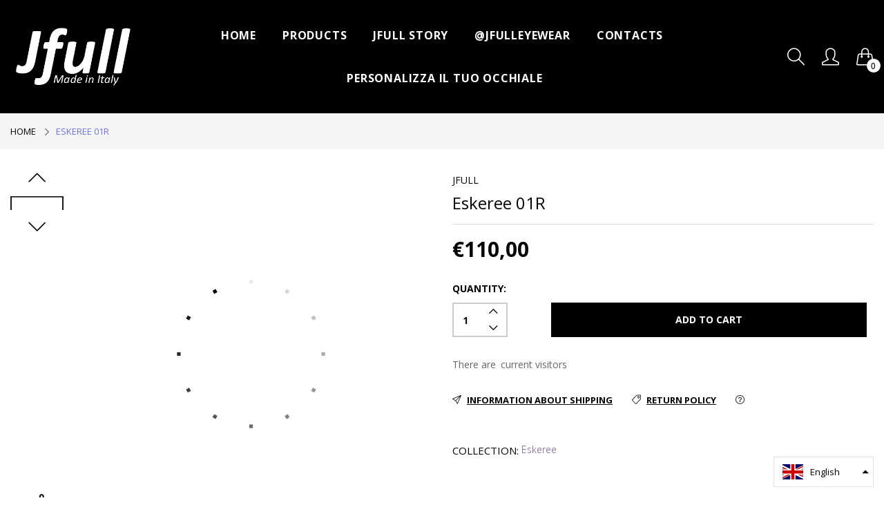

--- FILE ---
content_type: text/html; charset=utf-8
request_url: https://jfulleyewear.it/products/eskeree-01r-2
body_size: 25232
content:

<!doctype html>
  <!--[if IE 9]> <html class="ie9 no-js" lang="it" dir=""> <![endif]-->
  <!--[if (gt IE 9)|!(IE)]><!--> <html class="no-js" lang="it" dir="ltr"> <!--<![endif]-->
  <head>
    <base href="https://jfulleyewear.it" />
    <meta charset="utf-8">
    <meta http-equiv="X-UA-Compatible" content="IE=edge,chrome=1">
    <meta name="viewport" content="width=device-width,minimum-scale=1,initial-scale=1">
    <meta name="theme-color" content="#7796A8">
    <link rel="canonical" href="https://jfulleyewear.it/products/eskeree-01r-2"><link rel="amphtml" href="https://jfulleyewear.it/products/eskeree-01r-2?view=amp"><title>Eskeree 01R
&ndash; Jfull Eyewear - Handcrafted in Italy
</title><meta name="description" content="Dimensioni (mm) CAL: 50 / Ponte: 22/ Aste: 145 Montatura Silver Asta Silver Lenti Pink   Metalli Silver"><!-- /snippets/social-meta-tags.liquid --><meta property="og:site_name" content="Jfull Eyewear - Handcrafted in Italy">
<meta property="og:url" content="https://jfulleyewear.it/products/eskeree-01r-2">
<meta property="og:title" content="Eskeree 01R">
<meta property="og:type" content="product">
<meta property="og:description" content="Dimensioni (mm) CAL: 50 / Ponte: 22/ Aste: 145 Montatura Silver Asta Silver Lenti Pink   Metalli Silver"><meta property="og:price:amount" content="110,00">
  <meta property="og:price:currency" content="EUR"><meta property="og:image" content="http://jfulleyewear.it/cdn/shop/products/E01-rosa-2_1200x1200.jpg?v=1558521945"><meta property="og:image" content="http://jfulleyewear.it/cdn/shop/products/E01-rosa-1_1200x1200.jpg?v=1558521948"><meta property="og:image" content="http://jfulleyewear.it/cdn/shop/products/E01-rosa-3_1200x1200.jpg?v=1558521951">
<meta property="og:image:secure_url" content="https://jfulleyewear.it/cdn/shop/products/E01-rosa-2_1200x1200.jpg?v=1558521945"><meta property="og:image:secure_url" content="https://jfulleyewear.it/cdn/shop/products/E01-rosa-1_1200x1200.jpg?v=1558521948"><meta property="og:image:secure_url" content="https://jfulleyewear.it/cdn/shop/products/E01-rosa-3_1200x1200.jpg?v=1558521951">
<meta name="twitter:card" content="summary_large_image">
<meta name="twitter:title" content="Eskeree 01R">
<meta name="twitter:description" content="Dimensioni (mm) CAL: 50 / Ponte: 22/ Aste: 145 Montatura Silver Asta Silver Lenti Pink   Metalli Silver">
<link href="https://fonts.googleapis.com/css?family=Open+Sans:300,300i,400,400i,600,600i,700,700i" rel="stylesheet">
<link href="//jfulleyewear.it/cdn/shop/t/3/assets/style.scss.css?v=139638397145540027741559052409" rel="stylesheet" type="text/css" media="all"/>
  <link href="//jfulleyewear.it/cdn/shop/t/3/assets/style-tablet.scss.css?v=112445419279425441071558715374" rel="stylesheet" type="text/css" media="all and (min-width: 551px)"/>
  <link href="//jfulleyewear.it/cdn/shop/t/3/assets/style-desktop.scss.css?v=182331354346000260541558715374" rel="stylesheet" type="text/css" media="all and (min-width: 1261px)"/><link href="//jfulleyewear.it/cdn/shop/t/3/assets/custom.scss?v=180599028045830494221558715374" rel="stylesheet" type="text/css" media="all"/>
    <script src="//cdn.shopify.com/s/javascripts/currencies.js" defer="defer"></script>
    <script>
    var theme = {};
    theme.current_page = "product";
    theme.settings = {"color_primary":"#6a4d94","color_primary_hover":"#009aff","color_secondary":"#767676","color_secondary_hover":"#767676","color_success":"#3adb76","color_success_hover":"#3adb76","color_warning":"#ffae00","color_warning_hover":"#ffae00","color_alert":"#cc4b37","color_alert_hover":"#cc4b37","color_light_gray":"#e6e6e6","color_medium_gray":"#a9a9aa","color_dark_gray":"#8a8a8a","color_page_bg":"#fff","color_page_link":"#333333","color_page_link_hover":"#a2a2a2","color_page_heading":"#333333","color_page_paragraph":"#1e1e1e","color_page_icon":"#333333","color_page_border":"#dcdcdc","color_desktop_page_bg":"#fff","color_desktop_page_link":"#060606","color_desktop_page_link_hover":"#6e73e5","color_desktop_page_heading":"#060606","color_desktop_page_paragraph":"#060606","color_desktop_page_icon":"#060606","color_header_bg":"#ffffff","color_header_color":"#060606","color_header_desktop_bg":"#000","color_header_desktop_color":"#fff","color_header_desktop_border":"#e5e5e5","color_top_nav_desktop_color":"#fff","color_top_nav_desktop_bg":"#e16481","color_top_nav_desktop_border":"#e7e7e8","color_breadcrumb_desktop_bg":"#eaeaea","color_breadcrumb_desktop_color":"#060606","color_breadcrumb_desktop_hover_color":"#6e73e5","color_footer_bg":"#000","color_footer_color":"#fff","color_footer_desktop_bg":"#1e1e1e","color_footer_desktop_color":"#828282","color_footer_desktop_title_color":"#f5f5f5","font_embed":"\u003clink href=\"https:\/\/fonts.googleapis.com\/css?family=Open+Sans:300,300i,400,400i,600,600i,700,700i\" rel=\"stylesheet\"\u003e","font_paragraph":"SFUIText, Arial, Helvetica, Helvetica Neue, Tahoma, Roboto, sans-serif","font_title":"'Open Sans', sans-serif","font_desktop_embed":"","font_desktop_paragraph":"'Open Sans', sans-serif","font_desktop_title":"'Open Sans', sans-serif","general_page_direction":"ltr","share_image":null,"general_button_to_top":true,"general_search_article":false,"general_ajax_cart_notification":"cart","general_compare_notification":true,"general_wishlist_notification":true,"dimension_mobile_height":39,"favicon":null,"mailing_list_active":false,"news_title":"NEWSLETTER","news_sub":"Subscribe and get notified at first on the latest\nupdate and offers!","news_input_title":"Email Address","news_input":"test@email.com","news_actiontext":"SEND","mailchimp_form_action":"https:\/\/codespot.us5.list-manage.com\/subscribe\/post?u=ed73bc2d2f8ae97778246702e\u0026amp;id=c63b4d644d","news_prevent":"Don’t show again","news_time":"10","mailing_bg":null,"currency_format":"money_format","supported_currencies":"EUR","default_currency":"EUR","layout":"1","product_option":"Image:image | Color:color | Size:size | Dropdown:dropdown | Material:radio","product_color_mapping":"Red:#f44336 | Pink:#e91e63 | Purple:#9c27b0 | Deep purple:#673ab7 | Indigo:#3f51b5 | Blue:#2196f3 | Light blue:#03a9f4 | Cyan:#00bcd4 | Teal:#009688 | Green:#4caf50 | Light green:#8bc34a | Lime:#cddc39 | Yellow:#ffeb3b | Amber:#ffc107 | Orange:#ff9800 | Deep orange:#ff5722 | Brown:#795548 | Gray:#9e9e9e | Blue gray:#607d8b | Black:#000000 | White:#ffffff | Gold:#FFD700","product_item_retina":false,"product_item_description":true,"product_item_description_strcut":256,"product_item_quick_view":true,"product_item_compare":true,"product_item_wishlist":false,"product_item_rating":false,"product_item_option":true,"coloravailable":true,"product_item_vendor":true,"product_item_label":true,"product_item_label_sale":"-[percent]%","product_item_label_sale_color":"#ffffff","product_item_label_sale_bg":"#ff9000","product_item_label_new":"new","product_item_label_new_color":"#ffffff","product_item_label_new_bg":"#7eca11","product_item_label_hot":"hot","product_item_label_hot_color":"#ffffff","product_item_label_hot_bg":"#f44336","social_behance_link":"","social_blogger_link":"","social_dribble_link":"","social_facebook_link":"https:\/\/facebook.com\/jfulleyewear","social_gplus_link":"","social_instagram_link":"http:\/\/instagram.com\/jfulleyewear","social_linkedin_link":"","social_pinterest_link":"","social_snapchat_link":"","social_tumblr_link":"","social_twitter_link":"","social_vimeo_link":"","social_youtube_link":"","social_custom_1_logo":null,"social_custom_1_title":"","social_custom_1_link":"","social_custom_2_logo":null,"social_custom_2_title":"","social_custom_2_link":"","social_custom_3_logo":null,"social_custom_3_title":"","social_custom_3_link":"","social_custom_4_logo":null,"social_custom_4_title":"","social_custom_4_link":"","social_custom_5_logo":null,"social_custom_5_title":"","social_custom_5_link":"","share_facebook":true,"share_twitter":true,"share_pinterest":true,"checkout_header_image":null,"checkout_logo_image":"\/\/jfulleyewear.it\/cdn\/shop\/files\/image_1.png?v=1613717954","checkout_logo_position":"left","checkout_logo_size":"medium","checkout_body_background_image":null,"checkout_body_background_color":"#ffffff","checkout_input_background_color_mode":"white","checkout_sidebar_background_image":null,"checkout_sidebar_background_color":"#fafafa","checkout_heading_font":"-apple-system, BlinkMacSystemFont, 'Segoe UI', Roboto, Helvetica, Arial, sans-serif, 'Apple Color Emoji', 'Segoe UI Emoji', 'Segoe UI Symbol'","checkout_body_font":"-apple-system, BlinkMacSystemFont, 'Segoe UI', Roboto, Helvetica, Arial, sans-serif, 'Apple Color Emoji', 'Segoe UI Emoji', 'Segoe UI Symbol'","checkout_accent_color":"#197bbd","checkout_button_color":"#197bbd","checkout_error_color":"#e32c2b","area1":"1","area2":"2","area3":"3","general_sticky_header_menu":true,"font_paragraph_url":"","font_title_url":"","font_desktop_paragraph_url":"","font_desktop_title_url":"","general_loading_screen":true,"general_loading_screen_logo":"","general_loading_screen_bg":"#ffffff","general_animation_loader":true,"color_desktop_page_border":"#dcdcdc","general_ajax_cart_popup":true,"show_multiple_currencies":true,"currency_heading":"","product_option_color":"Red:red | Pink:pink | Purple:purple | Deep purple:deep-purple | Indigo:indigo | Blue:blue | Light blue:light-blue | Cyan:cyan | Teal:teal | Green:green | Light green:light-green | Lime:lime | Yellow:yellow | Amber:amber | Orange:orange | Deep orange:deep-orange | Brown:brown | Gray:gray | Blue gray:blue-gray | Black:black | White:white","color_page_box_heading":"#ffffff","color_page_box_paragraph":"#ffffff","color_desktop_page_box_heading":"#ffffff","color_desktop_page_box_paragraph":"#ffffff","color_icon":"#1a1a1a","color_border":"#cccccc","color_header_mobile_bg":"#ffffff","color_header_mobile_color":"#1a1a1a","color_footer_mobile_bg":"#f1f2f4","color_footer_mobile_color":"#313233","nav_linklist":"","nav_linklist_left":"","nav_linklist_right":"","nav_sticky":true,"menu_label_1":"","menu_label_2":"","mega1_title":"","mega1_col1_linklist":"","mega1_col2_linklist":"","mega1_col3_banner":"","mega2_title":"","mega2_col1_linklist":"","mega2_col2_linklist":"","mega2_col3_linklist":"","mega2_col4_banner":"","mega3_title":"","mega3_col1_linklist":"","mega3_col2_linklist":"","mega3_col3_linklist":"","mega3_col4_linklist":"","mega3_col5_banner":"","color_text":"#3d4246","color_body_text":"#788188","color_sale_text":"#7796A8","color_borders":"#e8e9eb","color_button":"#7796A8","color_button_text":"#fff","color_small_button":"#fff","color_small_button_text":"#3d4246","color_text_field":"#fff","color_text_field_text":"#000","color_image_overlay_text":"#fff","color_image_overlay":"#3d4246","image_overlay_opacity":25,"color_body_bg":"#fff","type_header_family":"Google_Work+Sans_600_sans","type_header_base_size":"26px","type_base_family":"Google_Work+Sans_400_sans","type_base_size":"16px","type_bold_product_titles":false,"customer_layout":"customer_area"};
    theme.moneyFormat = "€{{amount_with_comma_separator}}";
    theme.strings = {
      addToCart: "Aggiungi al carrello",
      soldOut: "Esaurito",
      unavailable: "Non disponibile",
      showMore: "Mostra di Più",
      showLess: "Mostra di Meno",
      addressError: "Errore durante la ricerca dell\u0026#39;indirizzo",
      addressNoResults: "La ricerca non ha prodotto alcun risultato per quell’indirizzo",
      addressQueryLimit: "Hai superato il limite di utilizzo dell'API di Google. Considera l’aggiornamento a un \u003ca href=\"https:\/\/developers.google.com\/maps\/premium\/usage-limits\"\u003ePiano Premium\u003c\/a\u003e.",
      authError: "Si è verificato un problema di autenticazione con il tuo account di Google Maps."
    };
    theme.currency = {
      currencyFormat: 'money_format',
      shopCurrency: 'EUR',
      defaultCurrency: 'EUR',
      moneyWithCurrencyFormat: "€{{amount_with_comma_separator}} EUR",
      moneyFormat: "€{{amount_with_comma_separator}}"
    };
    document.documentElement.className = document.documentElement.className.replace('no-js', 'js');
    </script>
    <script>window.__webpack_public_path__ = "//jfulleyewear.it/cdn/shop/t/3/assets/";</script>
    <script src="//jfulleyewear.it/cdn/shop/t/3/assets/bundle-vendors.js?v=59220652986925521211558715355" defer="defer"></script>
    <script src="//jfulleyewear.it/cdn/shop/t/3/assets/bundle.js?v=3202989230745810151558715356" defer="defer"></script>
    <!--[if (lte IE 9) ]><script src="//jfulleyewear.it/cdn/shop/t/3/assets/match-media.min.js?v=22265819453975888031558715358" type="text/javascript"></script><![endif]--><!--[if (gt IE 9)|!(IE)]><!--><script src="//jfulleyewear.it/cdn/shop/t/3/assets/lazysizes.js?v=174831369459615807681558715358" async="async"></script><!--<![endif]-->
    <!--[if lte IE 9]><script src="//jfulleyewear.it/cdn/shop/t/3/assets/lazysizes.min.js?v=5036"></script><![endif]-->
    <script>window.performance && window.performance.mark && window.performance.mark('shopify.content_for_header.start');</script><meta name="google-site-verification" content="_C8KiQxu_hq4T_xxZ3Dl6PN7XVWJgbE8uAk6MjaVufg">
<meta name="facebook-domain-verification" content="0hdmsut0zcuo4r7rsxklcriu230vuu">
<meta id="shopify-digital-wallet" name="shopify-digital-wallet" content="/24669913163/digital_wallets/dialog">
<meta name="shopify-checkout-api-token" content="d52f922be564cf83f98f39b5d2d72db5">
<meta id="in-context-paypal-metadata" data-shop-id="24669913163" data-venmo-supported="false" data-environment="production" data-locale="it_IT" data-paypal-v4="true" data-currency="EUR">
<link rel="alternate" hreflang="x-default" href="https://jfulleyewear.it/products/eskeree-01r-2">
<link rel="alternate" hreflang="it" href="https://jfulleyewear.it/products/eskeree-01r-2">
<link rel="alternate" hreflang="en" href="https://jfulleyewear.it/en/products/eskeree-01r-2">
<link rel="alternate" type="application/json+oembed" href="https://jfulleyewear.it/products/eskeree-01r-2.oembed">
<script async="async" src="/checkouts/internal/preloads.js?locale=it-IT"></script>
<script id="shopify-features" type="application/json">{"accessToken":"d52f922be564cf83f98f39b5d2d72db5","betas":["rich-media-storefront-analytics"],"domain":"jfulleyewear.it","predictiveSearch":true,"shopId":24669913163,"locale":"it"}</script>
<script>var Shopify = Shopify || {};
Shopify.shop = "jfull.myshopify.com";
Shopify.locale = "it";
Shopify.currency = {"active":"EUR","rate":"1.0"};
Shopify.country = "IT";
Shopify.theme = {"name":"Everything005-menglasses-v5.1.2","id":73477783627,"schema_name":null,"schema_version":null,"theme_store_id":null,"role":"main"};
Shopify.theme.handle = "null";
Shopify.theme.style = {"id":null,"handle":null};
Shopify.cdnHost = "jfulleyewear.it/cdn";
Shopify.routes = Shopify.routes || {};
Shopify.routes.root = "/";</script>
<script type="module">!function(o){(o.Shopify=o.Shopify||{}).modules=!0}(window);</script>
<script>!function(o){function n(){var o=[];function n(){o.push(Array.prototype.slice.apply(arguments))}return n.q=o,n}var t=o.Shopify=o.Shopify||{};t.loadFeatures=n(),t.autoloadFeatures=n()}(window);</script>
<script id="shop-js-analytics" type="application/json">{"pageType":"product"}</script>
<script defer="defer" async type="module" src="//jfulleyewear.it/cdn/shopifycloud/shop-js/modules/v2/client.init-shop-cart-sync_dvfQaB1V.it.esm.js"></script>
<script defer="defer" async type="module" src="//jfulleyewear.it/cdn/shopifycloud/shop-js/modules/v2/chunk.common_BW-OJwDu.esm.js"></script>
<script defer="defer" async type="module" src="//jfulleyewear.it/cdn/shopifycloud/shop-js/modules/v2/chunk.modal_CX4jaIRf.esm.js"></script>
<script type="module">
  await import("//jfulleyewear.it/cdn/shopifycloud/shop-js/modules/v2/client.init-shop-cart-sync_dvfQaB1V.it.esm.js");
await import("//jfulleyewear.it/cdn/shopifycloud/shop-js/modules/v2/chunk.common_BW-OJwDu.esm.js");
await import("//jfulleyewear.it/cdn/shopifycloud/shop-js/modules/v2/chunk.modal_CX4jaIRf.esm.js");

  window.Shopify.SignInWithShop?.initShopCartSync?.({"fedCMEnabled":true,"windoidEnabled":true});

</script>
<script>(function() {
  var isLoaded = false;
  function asyncLoad() {
    if (isLoaded) return;
    isLoaded = true;
    var urls = ["\/\/s3.amazonaws.com\/booster-eu-cookie\/jfull.myshopify.com\/booster_eu_cookie.js?shop=jfull.myshopify.com","https:\/\/cdn.weglot.com\/weglot_script_tag.js?shop=jfull.myshopify.com","https:\/\/instafeed.nfcube.com\/cdn\/ebceb3f0856c2575ed0cd3244f7f1cb5.js?shop=jfull.myshopify.com","https:\/\/cdn.shopify.com\/s\/files\/1\/0683\/1371\/0892\/files\/splmn-shopify-prod-August-31.min.js?v=1693985059\u0026shop=jfull.myshopify.com","\/\/cdn.shopify.com\/s\/files\/1\/0875\/2064\/files\/salespush-1.0.0.min.js?shop=jfull.myshopify.com"];
    for (var i = 0; i < urls.length; i++) {
      var s = document.createElement('script');
      s.type = 'text/javascript';
      s.async = true;
      s.src = urls[i];
      var x = document.getElementsByTagName('script')[0];
      x.parentNode.insertBefore(s, x);
    }
  };
  if(window.attachEvent) {
    window.attachEvent('onload', asyncLoad);
  } else {
    window.addEventListener('load', asyncLoad, false);
  }
})();</script>
<script id="__st">var __st={"a":24669913163,"offset":3600,"reqid":"024a136e-86fd-4c73-9cd7-191e146266bc-1769280428","pageurl":"jfulleyewear.it\/products\/eskeree-01r-2","u":"d687d8f6e24a","p":"product","rtyp":"product","rid":3676403138635};</script>
<script>window.ShopifyPaypalV4VisibilityTracking = true;</script>
<script id="captcha-bootstrap">!function(){'use strict';const t='contact',e='account',n='new_comment',o=[[t,t],['blogs',n],['comments',n],[t,'customer']],c=[[e,'customer_login'],[e,'guest_login'],[e,'recover_customer_password'],[e,'create_customer']],r=t=>t.map((([t,e])=>`form[action*='/${t}']:not([data-nocaptcha='true']) input[name='form_type'][value='${e}']`)).join(','),a=t=>()=>t?[...document.querySelectorAll(t)].map((t=>t.form)):[];function s(){const t=[...o],e=r(t);return a(e)}const i='password',u='form_key',d=['recaptcha-v3-token','g-recaptcha-response','h-captcha-response',i],f=()=>{try{return window.sessionStorage}catch{return}},m='__shopify_v',_=t=>t.elements[u];function p(t,e,n=!1){try{const o=window.sessionStorage,c=JSON.parse(o.getItem(e)),{data:r}=function(t){const{data:e,action:n}=t;return t[m]||n?{data:e,action:n}:{data:t,action:n}}(c);for(const[e,n]of Object.entries(r))t.elements[e]&&(t.elements[e].value=n);n&&o.removeItem(e)}catch(o){console.error('form repopulation failed',{error:o})}}const l='form_type',E='cptcha';function T(t){t.dataset[E]=!0}const w=window,h=w.document,L='Shopify',v='ce_forms',y='captcha';let A=!1;((t,e)=>{const n=(g='f06e6c50-85a8-45c8-87d0-21a2b65856fe',I='https://cdn.shopify.com/shopifycloud/storefront-forms-hcaptcha/ce_storefront_forms_captcha_hcaptcha.v1.5.2.iife.js',D={infoText:'Protetto da hCaptcha',privacyText:'Privacy',termsText:'Termini'},(t,e,n)=>{const o=w[L][v],c=o.bindForm;if(c)return c(t,g,e,D).then(n);var r;o.q.push([[t,g,e,D],n]),r=I,A||(h.body.append(Object.assign(h.createElement('script'),{id:'captcha-provider',async:!0,src:r})),A=!0)});var g,I,D;w[L]=w[L]||{},w[L][v]=w[L][v]||{},w[L][v].q=[],w[L][y]=w[L][y]||{},w[L][y].protect=function(t,e){n(t,void 0,e),T(t)},Object.freeze(w[L][y]),function(t,e,n,w,h,L){const[v,y,A,g]=function(t,e,n){const i=e?o:[],u=t?c:[],d=[...i,...u],f=r(d),m=r(i),_=r(d.filter((([t,e])=>n.includes(e))));return[a(f),a(m),a(_),s()]}(w,h,L),I=t=>{const e=t.target;return e instanceof HTMLFormElement?e:e&&e.form},D=t=>v().includes(t);t.addEventListener('submit',(t=>{const e=I(t);if(!e)return;const n=D(e)&&!e.dataset.hcaptchaBound&&!e.dataset.recaptchaBound,o=_(e),c=g().includes(e)&&(!o||!o.value);(n||c)&&t.preventDefault(),c&&!n&&(function(t){try{if(!f())return;!function(t){const e=f();if(!e)return;const n=_(t);if(!n)return;const o=n.value;o&&e.removeItem(o)}(t);const e=Array.from(Array(32),(()=>Math.random().toString(36)[2])).join('');!function(t,e){_(t)||t.append(Object.assign(document.createElement('input'),{type:'hidden',name:u})),t.elements[u].value=e}(t,e),function(t,e){const n=f();if(!n)return;const o=[...t.querySelectorAll(`input[type='${i}']`)].map((({name:t})=>t)),c=[...d,...o],r={};for(const[a,s]of new FormData(t).entries())c.includes(a)||(r[a]=s);n.setItem(e,JSON.stringify({[m]:1,action:t.action,data:r}))}(t,e)}catch(e){console.error('failed to persist form',e)}}(e),e.submit())}));const S=(t,e)=>{t&&!t.dataset[E]&&(n(t,e.some((e=>e===t))),T(t))};for(const o of['focusin','change'])t.addEventListener(o,(t=>{const e=I(t);D(e)&&S(e,y())}));const B=e.get('form_key'),M=e.get(l),P=B&&M;t.addEventListener('DOMContentLoaded',(()=>{const t=y();if(P)for(const e of t)e.elements[l].value===M&&p(e,B);[...new Set([...A(),...v().filter((t=>'true'===t.dataset.shopifyCaptcha))])].forEach((e=>S(e,t)))}))}(h,new URLSearchParams(w.location.search),n,t,e,['guest_login'])})(!0,!0)}();</script>
<script integrity="sha256-4kQ18oKyAcykRKYeNunJcIwy7WH5gtpwJnB7kiuLZ1E=" data-source-attribution="shopify.loadfeatures" defer="defer" src="//jfulleyewear.it/cdn/shopifycloud/storefront/assets/storefront/load_feature-a0a9edcb.js" crossorigin="anonymous"></script>
<script data-source-attribution="shopify.dynamic_checkout.dynamic.init">var Shopify=Shopify||{};Shopify.PaymentButton=Shopify.PaymentButton||{isStorefrontPortableWallets:!0,init:function(){window.Shopify.PaymentButton.init=function(){};var t=document.createElement("script");t.src="https://jfulleyewear.it/cdn/shopifycloud/portable-wallets/latest/portable-wallets.it.js",t.type="module",document.head.appendChild(t)}};
</script>
<script data-source-attribution="shopify.dynamic_checkout.buyer_consent">
  function portableWalletsHideBuyerConsent(e){var t=document.getElementById("shopify-buyer-consent"),n=document.getElementById("shopify-subscription-policy-button");t&&n&&(t.classList.add("hidden"),t.setAttribute("aria-hidden","true"),n.removeEventListener("click",e))}function portableWalletsShowBuyerConsent(e){var t=document.getElementById("shopify-buyer-consent"),n=document.getElementById("shopify-subscription-policy-button");t&&n&&(t.classList.remove("hidden"),t.removeAttribute("aria-hidden"),n.addEventListener("click",e))}window.Shopify?.PaymentButton&&(window.Shopify.PaymentButton.hideBuyerConsent=portableWalletsHideBuyerConsent,window.Shopify.PaymentButton.showBuyerConsent=portableWalletsShowBuyerConsent);
</script>
<script data-source-attribution="shopify.dynamic_checkout.cart.bootstrap">document.addEventListener("DOMContentLoaded",(function(){function t(){return document.querySelector("shopify-accelerated-checkout-cart, shopify-accelerated-checkout")}if(t())Shopify.PaymentButton.init();else{new MutationObserver((function(e,n){t()&&(Shopify.PaymentButton.init(),n.disconnect())})).observe(document.body,{childList:!0,subtree:!0})}}));
</script>
<link id="shopify-accelerated-checkout-styles" rel="stylesheet" media="screen" href="https://jfulleyewear.it/cdn/shopifycloud/portable-wallets/latest/accelerated-checkout-backwards-compat.css" crossorigin="anonymous">
<style id="shopify-accelerated-checkout-cart">
        #shopify-buyer-consent {
  margin-top: 1em;
  display: inline-block;
  width: 100%;
}

#shopify-buyer-consent.hidden {
  display: none;
}

#shopify-subscription-policy-button {
  background: none;
  border: none;
  padding: 0;
  text-decoration: underline;
  font-size: inherit;
  cursor: pointer;
}

#shopify-subscription-policy-button::before {
  box-shadow: none;
}

      </style>

<script>window.performance && window.performance.mark && window.performance.mark('shopify.content_for_header.end');</script>
  <link rel="alternate" hreflang="it" href="https://jfulleyewear.it/products/eskeree-01r-2">
<link rel="alternate" hreflang="en" href="https://jfulleyewear.it/a/l/en/products/eskeree-01r-2">
    

<!--Start Weglot Script-->
<script src="//cdn.weglot.com/weglot.min.js"></script>
<script id="has-script-tags">Weglot.initialize({ api_key:"wg_34c22367f5a59d2d30519d4eea71a9435" });</script>
<!--End Weglot Script-->

<link href="https://monorail-edge.shopifysvc.com" rel="dns-prefetch">
<script>(function(){if ("sendBeacon" in navigator && "performance" in window) {try {var session_token_from_headers = performance.getEntriesByType('navigation')[0].serverTiming.find(x => x.name == '_s').description;} catch {var session_token_from_headers = undefined;}var session_cookie_matches = document.cookie.match(/_shopify_s=([^;]*)/);var session_token_from_cookie = session_cookie_matches && session_cookie_matches.length === 2 ? session_cookie_matches[1] : "";var session_token = session_token_from_headers || session_token_from_cookie || "";function handle_abandonment_event(e) {var entries = performance.getEntries().filter(function(entry) {return /monorail-edge.shopifysvc.com/.test(entry.name);});if (!window.abandonment_tracked && entries.length === 0) {window.abandonment_tracked = true;var currentMs = Date.now();var navigation_start = performance.timing.navigationStart;var payload = {shop_id: 24669913163,url: window.location.href,navigation_start,duration: currentMs - navigation_start,session_token,page_type: "product"};window.navigator.sendBeacon("https://monorail-edge.shopifysvc.com/v1/produce", JSON.stringify({schema_id: "online_store_buyer_site_abandonment/1.1",payload: payload,metadata: {event_created_at_ms: currentMs,event_sent_at_ms: currentMs}}));}}window.addEventListener('pagehide', handle_abandonment_event);}}());</script>
<script id="web-pixels-manager-setup">(function e(e,d,r,n,o){if(void 0===o&&(o={}),!Boolean(null===(a=null===(i=window.Shopify)||void 0===i?void 0:i.analytics)||void 0===a?void 0:a.replayQueue)){var i,a;window.Shopify=window.Shopify||{};var t=window.Shopify;t.analytics=t.analytics||{};var s=t.analytics;s.replayQueue=[],s.publish=function(e,d,r){return s.replayQueue.push([e,d,r]),!0};try{self.performance.mark("wpm:start")}catch(e){}var l=function(){var e={modern:/Edge?\/(1{2}[4-9]|1[2-9]\d|[2-9]\d{2}|\d{4,})\.\d+(\.\d+|)|Firefox\/(1{2}[4-9]|1[2-9]\d|[2-9]\d{2}|\d{4,})\.\d+(\.\d+|)|Chrom(ium|e)\/(9{2}|\d{3,})\.\d+(\.\d+|)|(Maci|X1{2}).+ Version\/(15\.\d+|(1[6-9]|[2-9]\d|\d{3,})\.\d+)([,.]\d+|)( \(\w+\)|)( Mobile\/\w+|) Safari\/|Chrome.+OPR\/(9{2}|\d{3,})\.\d+\.\d+|(CPU[ +]OS|iPhone[ +]OS|CPU[ +]iPhone|CPU IPhone OS|CPU iPad OS)[ +]+(15[._]\d+|(1[6-9]|[2-9]\d|\d{3,})[._]\d+)([._]\d+|)|Android:?[ /-](13[3-9]|1[4-9]\d|[2-9]\d{2}|\d{4,})(\.\d+|)(\.\d+|)|Android.+Firefox\/(13[5-9]|1[4-9]\d|[2-9]\d{2}|\d{4,})\.\d+(\.\d+|)|Android.+Chrom(ium|e)\/(13[3-9]|1[4-9]\d|[2-9]\d{2}|\d{4,})\.\d+(\.\d+|)|SamsungBrowser\/([2-9]\d|\d{3,})\.\d+/,legacy:/Edge?\/(1[6-9]|[2-9]\d|\d{3,})\.\d+(\.\d+|)|Firefox\/(5[4-9]|[6-9]\d|\d{3,})\.\d+(\.\d+|)|Chrom(ium|e)\/(5[1-9]|[6-9]\d|\d{3,})\.\d+(\.\d+|)([\d.]+$|.*Safari\/(?![\d.]+ Edge\/[\d.]+$))|(Maci|X1{2}).+ Version\/(10\.\d+|(1[1-9]|[2-9]\d|\d{3,})\.\d+)([,.]\d+|)( \(\w+\)|)( Mobile\/\w+|) Safari\/|Chrome.+OPR\/(3[89]|[4-9]\d|\d{3,})\.\d+\.\d+|(CPU[ +]OS|iPhone[ +]OS|CPU[ +]iPhone|CPU IPhone OS|CPU iPad OS)[ +]+(10[._]\d+|(1[1-9]|[2-9]\d|\d{3,})[._]\d+)([._]\d+|)|Android:?[ /-](13[3-9]|1[4-9]\d|[2-9]\d{2}|\d{4,})(\.\d+|)(\.\d+|)|Mobile Safari.+OPR\/([89]\d|\d{3,})\.\d+\.\d+|Android.+Firefox\/(13[5-9]|1[4-9]\d|[2-9]\d{2}|\d{4,})\.\d+(\.\d+|)|Android.+Chrom(ium|e)\/(13[3-9]|1[4-9]\d|[2-9]\d{2}|\d{4,})\.\d+(\.\d+|)|Android.+(UC? ?Browser|UCWEB|U3)[ /]?(15\.([5-9]|\d{2,})|(1[6-9]|[2-9]\d|\d{3,})\.\d+)\.\d+|SamsungBrowser\/(5\.\d+|([6-9]|\d{2,})\.\d+)|Android.+MQ{2}Browser\/(14(\.(9|\d{2,})|)|(1[5-9]|[2-9]\d|\d{3,})(\.\d+|))(\.\d+|)|K[Aa][Ii]OS\/(3\.\d+|([4-9]|\d{2,})\.\d+)(\.\d+|)/},d=e.modern,r=e.legacy,n=navigator.userAgent;return n.match(d)?"modern":n.match(r)?"legacy":"unknown"}(),u="modern"===l?"modern":"legacy",c=(null!=n?n:{modern:"",legacy:""})[u],f=function(e){return[e.baseUrl,"/wpm","/b",e.hashVersion,"modern"===e.buildTarget?"m":"l",".js"].join("")}({baseUrl:d,hashVersion:r,buildTarget:u}),m=function(e){var d=e.version,r=e.bundleTarget,n=e.surface,o=e.pageUrl,i=e.monorailEndpoint;return{emit:function(e){var a=e.status,t=e.errorMsg,s=(new Date).getTime(),l=JSON.stringify({metadata:{event_sent_at_ms:s},events:[{schema_id:"web_pixels_manager_load/3.1",payload:{version:d,bundle_target:r,page_url:o,status:a,surface:n,error_msg:t},metadata:{event_created_at_ms:s}}]});if(!i)return console&&console.warn&&console.warn("[Web Pixels Manager] No Monorail endpoint provided, skipping logging."),!1;try{return self.navigator.sendBeacon.bind(self.navigator)(i,l)}catch(e){}var u=new XMLHttpRequest;try{return u.open("POST",i,!0),u.setRequestHeader("Content-Type","text/plain"),u.send(l),!0}catch(e){return console&&console.warn&&console.warn("[Web Pixels Manager] Got an unhandled error while logging to Monorail."),!1}}}}({version:r,bundleTarget:l,surface:e.surface,pageUrl:self.location.href,monorailEndpoint:e.monorailEndpoint});try{o.browserTarget=l,function(e){var d=e.src,r=e.async,n=void 0===r||r,o=e.onload,i=e.onerror,a=e.sri,t=e.scriptDataAttributes,s=void 0===t?{}:t,l=document.createElement("script"),u=document.querySelector("head"),c=document.querySelector("body");if(l.async=n,l.src=d,a&&(l.integrity=a,l.crossOrigin="anonymous"),s)for(var f in s)if(Object.prototype.hasOwnProperty.call(s,f))try{l.dataset[f]=s[f]}catch(e){}if(o&&l.addEventListener("load",o),i&&l.addEventListener("error",i),u)u.appendChild(l);else{if(!c)throw new Error("Did not find a head or body element to append the script");c.appendChild(l)}}({src:f,async:!0,onload:function(){if(!function(){var e,d;return Boolean(null===(d=null===(e=window.Shopify)||void 0===e?void 0:e.analytics)||void 0===d?void 0:d.initialized)}()){var d=window.webPixelsManager.init(e)||void 0;if(d){var r=window.Shopify.analytics;r.replayQueue.forEach((function(e){var r=e[0],n=e[1],o=e[2];d.publishCustomEvent(r,n,o)})),r.replayQueue=[],r.publish=d.publishCustomEvent,r.visitor=d.visitor,r.initialized=!0}}},onerror:function(){return m.emit({status:"failed",errorMsg:"".concat(f," has failed to load")})},sri:function(e){var d=/^sha384-[A-Za-z0-9+/=]+$/;return"string"==typeof e&&d.test(e)}(c)?c:"",scriptDataAttributes:o}),m.emit({status:"loading"})}catch(e){m.emit({status:"failed",errorMsg:(null==e?void 0:e.message)||"Unknown error"})}}})({shopId: 24669913163,storefrontBaseUrl: "https://jfulleyewear.it",extensionsBaseUrl: "https://extensions.shopifycdn.com/cdn/shopifycloud/web-pixels-manager",monorailEndpoint: "https://monorail-edge.shopifysvc.com/unstable/produce_batch",surface: "storefront-renderer",enabledBetaFlags: ["2dca8a86"],webPixelsConfigList: [{"id":"1343291732","configuration":"{\"config\":\"{\\\"pixel_id\\\":\\\"AW-737623004\\\",\\\"target_country\\\":\\\"IT\\\",\\\"gtag_events\\\":[{\\\"type\\\":\\\"page_view\\\",\\\"action_label\\\":\\\"AW-737623004\\\/QY0uCNmTrKEBENz33N8C\\\"},{\\\"type\\\":\\\"purchase\\\",\\\"action_label\\\":\\\"AW-737623004\\\/1at4CNyTrKEBENz33N8C\\\"},{\\\"type\\\":\\\"view_item\\\",\\\"action_label\\\":\\\"AW-737623004\\\/RVUNCN-TrKEBENz33N8C\\\"},{\\\"type\\\":\\\"add_to_cart\\\",\\\"action_label\\\":\\\"AW-737623004\\\/whJWCOKTrKEBENz33N8C\\\"},{\\\"type\\\":\\\"begin_checkout\\\",\\\"action_label\\\":\\\"AW-737623004\\\/XopECOWTrKEBENz33N8C\\\"},{\\\"type\\\":\\\"search\\\",\\\"action_label\\\":\\\"AW-737623004\\\/ac_UCOiTrKEBENz33N8C\\\"},{\\\"type\\\":\\\"add_payment_info\\\",\\\"action_label\\\":\\\"AW-737623004\\\/bIfqCOuTrKEBENz33N8C\\\"}],\\\"enable_monitoring_mode\\\":false}\"}","eventPayloadVersion":"v1","runtimeContext":"OPEN","scriptVersion":"b2a88bafab3e21179ed38636efcd8a93","type":"APP","apiClientId":1780363,"privacyPurposes":[],"dataSharingAdjustments":{"protectedCustomerApprovalScopes":["read_customer_address","read_customer_email","read_customer_name","read_customer_personal_data","read_customer_phone"]}},{"id":"280363348","configuration":"{\"pixel_id\":\"1086245325863701\",\"pixel_type\":\"facebook_pixel\",\"metaapp_system_user_token\":\"-\"}","eventPayloadVersion":"v1","runtimeContext":"OPEN","scriptVersion":"ca16bc87fe92b6042fbaa3acc2fbdaa6","type":"APP","apiClientId":2329312,"privacyPurposes":["ANALYTICS","MARKETING","SALE_OF_DATA"],"dataSharingAdjustments":{"protectedCustomerApprovalScopes":["read_customer_address","read_customer_email","read_customer_name","read_customer_personal_data","read_customer_phone"]}},{"id":"shopify-app-pixel","configuration":"{}","eventPayloadVersion":"v1","runtimeContext":"STRICT","scriptVersion":"0450","apiClientId":"shopify-pixel","type":"APP","privacyPurposes":["ANALYTICS","MARKETING"]},{"id":"shopify-custom-pixel","eventPayloadVersion":"v1","runtimeContext":"LAX","scriptVersion":"0450","apiClientId":"shopify-pixel","type":"CUSTOM","privacyPurposes":["ANALYTICS","MARKETING"]}],isMerchantRequest: false,initData: {"shop":{"name":"Jfull Eyewear - Handcrafted in Italy","paymentSettings":{"currencyCode":"EUR"},"myshopifyDomain":"jfull.myshopify.com","countryCode":"IT","storefrontUrl":"https:\/\/jfulleyewear.it"},"customer":null,"cart":null,"checkout":null,"productVariants":[{"price":{"amount":110.0,"currencyCode":"EUR"},"product":{"title":"Eskeree 01R","vendor":"Jfull","id":"3676403138635","untranslatedTitle":"Eskeree 01R","url":"\/products\/eskeree-01r-2","type":""},"id":"28605300834379","image":{"src":"\/\/jfulleyewear.it\/cdn\/shop\/products\/E01-rosa-2.jpg?v=1558521945"},"sku":"Col E01Rosa","title":"Default Title","untranslatedTitle":"Default Title"}],"purchasingCompany":null},},"https://jfulleyewear.it/cdn","fcfee988w5aeb613cpc8e4bc33m6693e112",{"modern":"","legacy":""},{"shopId":"24669913163","storefrontBaseUrl":"https:\/\/jfulleyewear.it","extensionBaseUrl":"https:\/\/extensions.shopifycdn.com\/cdn\/shopifycloud\/web-pixels-manager","surface":"storefront-renderer","enabledBetaFlags":"[\"2dca8a86\"]","isMerchantRequest":"false","hashVersion":"fcfee988w5aeb613cpc8e4bc33m6693e112","publish":"custom","events":"[[\"page_viewed\",{}],[\"product_viewed\",{\"productVariant\":{\"price\":{\"amount\":110.0,\"currencyCode\":\"EUR\"},\"product\":{\"title\":\"Eskeree 01R\",\"vendor\":\"Jfull\",\"id\":\"3676403138635\",\"untranslatedTitle\":\"Eskeree 01R\",\"url\":\"\/products\/eskeree-01r-2\",\"type\":\"\"},\"id\":\"28605300834379\",\"image\":{\"src\":\"\/\/jfulleyewear.it\/cdn\/shop\/products\/E01-rosa-2.jpg?v=1558521945\"},\"sku\":\"Col E01Rosa\",\"title\":\"Default Title\",\"untranslatedTitle\":\"Default Title\"}}]]"});</script><script>
  window.ShopifyAnalytics = window.ShopifyAnalytics || {};
  window.ShopifyAnalytics.meta = window.ShopifyAnalytics.meta || {};
  window.ShopifyAnalytics.meta.currency = 'EUR';
  var meta = {"product":{"id":3676403138635,"gid":"gid:\/\/shopify\/Product\/3676403138635","vendor":"Jfull","type":"","handle":"eskeree-01r-2","variants":[{"id":28605300834379,"price":11000,"name":"Eskeree 01R","public_title":null,"sku":"Col E01Rosa"}],"remote":false},"page":{"pageType":"product","resourceType":"product","resourceId":3676403138635,"requestId":"024a136e-86fd-4c73-9cd7-191e146266bc-1769280428"}};
  for (var attr in meta) {
    window.ShopifyAnalytics.meta[attr] = meta[attr];
  }
</script>
<script class="analytics">
  (function () {
    var customDocumentWrite = function(content) {
      var jquery = null;

      if (window.jQuery) {
        jquery = window.jQuery;
      } else if (window.Checkout && window.Checkout.$) {
        jquery = window.Checkout.$;
      }

      if (jquery) {
        jquery('body').append(content);
      }
    };

    var hasLoggedConversion = function(token) {
      if (token) {
        return document.cookie.indexOf('loggedConversion=' + token) !== -1;
      }
      return false;
    }

    var setCookieIfConversion = function(token) {
      if (token) {
        var twoMonthsFromNow = new Date(Date.now());
        twoMonthsFromNow.setMonth(twoMonthsFromNow.getMonth() + 2);

        document.cookie = 'loggedConversion=' + token + '; expires=' + twoMonthsFromNow;
      }
    }

    var trekkie = window.ShopifyAnalytics.lib = window.trekkie = window.trekkie || [];
    if (trekkie.integrations) {
      return;
    }
    trekkie.methods = [
      'identify',
      'page',
      'ready',
      'track',
      'trackForm',
      'trackLink'
    ];
    trekkie.factory = function(method) {
      return function() {
        var args = Array.prototype.slice.call(arguments);
        args.unshift(method);
        trekkie.push(args);
        return trekkie;
      };
    };
    for (var i = 0; i < trekkie.methods.length; i++) {
      var key = trekkie.methods[i];
      trekkie[key] = trekkie.factory(key);
    }
    trekkie.load = function(config) {
      trekkie.config = config || {};
      trekkie.config.initialDocumentCookie = document.cookie;
      var first = document.getElementsByTagName('script')[0];
      var script = document.createElement('script');
      script.type = 'text/javascript';
      script.onerror = function(e) {
        var scriptFallback = document.createElement('script');
        scriptFallback.type = 'text/javascript';
        scriptFallback.onerror = function(error) {
                var Monorail = {
      produce: function produce(monorailDomain, schemaId, payload) {
        var currentMs = new Date().getTime();
        var event = {
          schema_id: schemaId,
          payload: payload,
          metadata: {
            event_created_at_ms: currentMs,
            event_sent_at_ms: currentMs
          }
        };
        return Monorail.sendRequest("https://" + monorailDomain + "/v1/produce", JSON.stringify(event));
      },
      sendRequest: function sendRequest(endpointUrl, payload) {
        // Try the sendBeacon API
        if (window && window.navigator && typeof window.navigator.sendBeacon === 'function' && typeof window.Blob === 'function' && !Monorail.isIos12()) {
          var blobData = new window.Blob([payload], {
            type: 'text/plain'
          });

          if (window.navigator.sendBeacon(endpointUrl, blobData)) {
            return true;
          } // sendBeacon was not successful

        } // XHR beacon

        var xhr = new XMLHttpRequest();

        try {
          xhr.open('POST', endpointUrl);
          xhr.setRequestHeader('Content-Type', 'text/plain');
          xhr.send(payload);
        } catch (e) {
          console.log(e);
        }

        return false;
      },
      isIos12: function isIos12() {
        return window.navigator.userAgent.lastIndexOf('iPhone; CPU iPhone OS 12_') !== -1 || window.navigator.userAgent.lastIndexOf('iPad; CPU OS 12_') !== -1;
      }
    };
    Monorail.produce('monorail-edge.shopifysvc.com',
      'trekkie_storefront_load_errors/1.1',
      {shop_id: 24669913163,
      theme_id: 73477783627,
      app_name: "storefront",
      context_url: window.location.href,
      source_url: "//jfulleyewear.it/cdn/s/trekkie.storefront.8d95595f799fbf7e1d32231b9a28fd43b70c67d3.min.js"});

        };
        scriptFallback.async = true;
        scriptFallback.src = '//jfulleyewear.it/cdn/s/trekkie.storefront.8d95595f799fbf7e1d32231b9a28fd43b70c67d3.min.js';
        first.parentNode.insertBefore(scriptFallback, first);
      };
      script.async = true;
      script.src = '//jfulleyewear.it/cdn/s/trekkie.storefront.8d95595f799fbf7e1d32231b9a28fd43b70c67d3.min.js';
      first.parentNode.insertBefore(script, first);
    };
    trekkie.load(
      {"Trekkie":{"appName":"storefront","development":false,"defaultAttributes":{"shopId":24669913163,"isMerchantRequest":null,"themeId":73477783627,"themeCityHash":"1652183307291750546","contentLanguage":"it","currency":"EUR","eventMetadataId":"60d6aebe-2697-45d7-819d-61dcc7b8c726"},"isServerSideCookieWritingEnabled":true,"monorailRegion":"shop_domain","enabledBetaFlags":["65f19447"]},"Session Attribution":{},"S2S":{"facebookCapiEnabled":true,"source":"trekkie-storefront-renderer","apiClientId":580111}}
    );

    var loaded = false;
    trekkie.ready(function() {
      if (loaded) return;
      loaded = true;

      window.ShopifyAnalytics.lib = window.trekkie;

      var originalDocumentWrite = document.write;
      document.write = customDocumentWrite;
      try { window.ShopifyAnalytics.merchantGoogleAnalytics.call(this); } catch(error) {};
      document.write = originalDocumentWrite;

      window.ShopifyAnalytics.lib.page(null,{"pageType":"product","resourceType":"product","resourceId":3676403138635,"requestId":"024a136e-86fd-4c73-9cd7-191e146266bc-1769280428","shopifyEmitted":true});

      var match = window.location.pathname.match(/checkouts\/(.+)\/(thank_you|post_purchase)/)
      var token = match? match[1]: undefined;
      if (!hasLoggedConversion(token)) {
        setCookieIfConversion(token);
        window.ShopifyAnalytics.lib.track("Viewed Product",{"currency":"EUR","variantId":28605300834379,"productId":3676403138635,"productGid":"gid:\/\/shopify\/Product\/3676403138635","name":"Eskeree 01R","price":"110.00","sku":"Col E01Rosa","brand":"Jfull","variant":null,"category":"","nonInteraction":true,"remote":false},undefined,undefined,{"shopifyEmitted":true});
      window.ShopifyAnalytics.lib.track("monorail:\/\/trekkie_storefront_viewed_product\/1.1",{"currency":"EUR","variantId":28605300834379,"productId":3676403138635,"productGid":"gid:\/\/shopify\/Product\/3676403138635","name":"Eskeree 01R","price":"110.00","sku":"Col E01Rosa","brand":"Jfull","variant":null,"category":"","nonInteraction":true,"remote":false,"referer":"https:\/\/jfulleyewear.it\/products\/eskeree-01r-2"});
      }
    });


        var eventsListenerScript = document.createElement('script');
        eventsListenerScript.async = true;
        eventsListenerScript.src = "//jfulleyewear.it/cdn/shopifycloud/storefront/assets/shop_events_listener-3da45d37.js";
        document.getElementsByTagName('head')[0].appendChild(eventsListenerScript);

})();</script>
<script
  defer
  src="https://jfulleyewear.it/cdn/shopifycloud/perf-kit/shopify-perf-kit-3.0.4.min.js"
  data-application="storefront-renderer"
  data-shop-id="24669913163"
  data-render-region="gcp-us-east1"
  data-page-type="product"
  data-theme-instance-id="73477783627"
  data-theme-name=""
  data-theme-version=""
  data-monorail-region="shop_domain"
  data-resource-timing-sampling-rate="10"
  data-shs="true"
  data-shs-beacon="true"
  data-shs-export-with-fetch="true"
  data-shs-logs-sample-rate="1"
  data-shs-beacon-endpoint="https://jfulleyewear.it/api/collect"
></script>
</head>
  <body class="ev005 template-product suffix-"data-product-container-fix>

            
              


  
  <script type="text/javascript">if(typeof isGwHelperLoaded==='undefined'){(function(){var HE_DOMAIN=localStorage.getItem('ssw_debug_domain');if(!HE_DOMAIN){HE_DOMAIN='https://app.growave.io'}var GW_IS_DEV=localStorage.getItem('ssw_debug');if(!GW_IS_DEV){GW_IS_DEV=0}if(!window.Ssw){Ssw={}}function isReadyStatus(){return typeof ssw==="function"&&window.gwPolyfillsLoaded}function sswRun(application){if(isReadyStatus()){setTimeout(function(){application(ssw)},0)}else{var _loadSswLib=setInterval(function(){if(isReadyStatus()){clearInterval(_loadSswLib);application(ssw)}},30)}}var sswApp={default:0,cart_item_count:0,accounts_enabled:1,pageUrls:{wishlist:'/pages/wishlist',profile:'/pages/profile',profileEdit:'/pages/profile-edit',reward:'/pages/reward',referral:'/pages/referral',reviews:'/pages/reviews',reviewShare:'/pages/share-review',instagram:'/pages/shop-instagram',editNotification:'/pages/edit-notifications'},modules:{comment:null,community:null,fave:null,instagram:null,questions:null,review:null,sharing:null,reward:null}};var sswLangs={data:{},add:function(key,value){this.data[key]=value},t:function(key,params){var value=key;if(typeof this.data[key]!=='undefined'){value=this.data[key]}value=(value&&value.indexOf("translation missing:")<0)?value:key;if(params){value=value.replace(/\{\{\s?(\w+)\s?\}\}/g,function(match,variable){return(typeof params[variable]!='undefined')?params[variable]:match})}return value},p:function(key_singular,key_plural,count,params){if(count==1){return this.t(key_singular,params)}else{return this.t(key_plural,params)}}};sswApp.product={"id":3676403138635,"title":"Eskeree 01R","handle":"eskeree-01r-2","description":"\u003ctable class=\"shop_attributes\"\u003e\n\u003ctbody\u003e\n\u003ctr\u003e\n\u003cth\u003eDimensioni (mm)\u003c\/th\u003e\n\u003ctd\u003e\n\u003cp\u003eCAL: 50 \/ Ponte: 22\/ Aste: 145\u003c\/p\u003e\n\u003c\/td\u003e\n\u003c\/tr\u003e\n\u003ctr\u003e\n\u003cth\u003eMontatura\u003c\/th\u003e\n\u003ctd\u003e\n\u003cp\u003eSilver\u003c\/p\u003e\n\u003c\/td\u003e\n\u003c\/tr\u003e\n\u003ctr\u003e\n\u003cth\u003eAsta\u003c\/th\u003e\n\u003ctd\u003e\n\u003cp\u003eSilver\u003c\/p\u003e\n\u003c\/td\u003e\n\u003c\/tr\u003e\n\u003ctr\u003e\n\u003cth\u003eLenti\u003c\/th\u003e\n\u003ctd\u003ePink\n\u003cp\u003e \u003c\/p\u003e\n\u003c\/td\u003e\n\u003c\/tr\u003e\n\u003ctr\u003e\n\u003cth\u003eMetalli\u003c\/th\u003e\n\u003ctd\u003e\n\u003cp\u003eSilver\u003c\/p\u003e\n\u003c\/td\u003e\n\u003c\/tr\u003e\n\u003c\/tbody\u003e\n\u003c\/table\u003e","published_at":"2019-09-16T10:46:25+02:00","created_at":"2019-05-22T12:23:01+02:00","vendor":"Jfull","type":"","tags":["Eskeree","import_2019_05_22_101305","Men","Women"],"price":11000,"price_min":11000,"price_max":11000,"available":true,"price_varies":false,"compare_at_price":null,"compare_at_price_min":0,"compare_at_price_max":0,"compare_at_price_varies":false,"variants":[{"id":28605300834379,"title":"Default Title","option1":"Default Title","option2":null,"option3":null,"sku":"Col E01Rosa","requires_shipping":true,"taxable":true,"featured_image":null,"available":true,"name":"Eskeree 01R","public_title":null,"options":["Default Title"],"price":11000,"weight":0,"compare_at_price":null,"inventory_management":"shopify","barcode":"","requires_selling_plan":false,"selling_plan_allocations":[]}],"images":["\/\/jfulleyewear.it\/cdn\/shop\/products\/E01-rosa-2.jpg?v=1558521945","\/\/jfulleyewear.it\/cdn\/shop\/products\/E01-rosa-1.jpg?v=1558521948","\/\/jfulleyewear.it\/cdn\/shop\/products\/E01-rosa-3.jpg?v=1558521951"],"featured_image":"\/\/jfulleyewear.it\/cdn\/shop\/products\/E01-rosa-2.jpg?v=1558521945","options":["Title"],"media":[{"alt":null,"id":1247319195723,"position":1,"preview_image":{"aspect_ratio":1.333,"height":1500,"width":2000,"src":"\/\/jfulleyewear.it\/cdn\/shop\/products\/E01-rosa-2.jpg?v=1558521945"},"aspect_ratio":1.333,"height":1500,"media_type":"image","src":"\/\/jfulleyewear.it\/cdn\/shop\/products\/E01-rosa-2.jpg?v=1558521945","width":2000},{"alt":null,"id":1247319294027,"position":2,"preview_image":{"aspect_ratio":1.333,"height":1500,"width":2000,"src":"\/\/jfulleyewear.it\/cdn\/shop\/products\/E01-rosa-1.jpg?v=1558521948"},"aspect_ratio":1.333,"height":1500,"media_type":"image","src":"\/\/jfulleyewear.it\/cdn\/shop\/products\/E01-rosa-1.jpg?v=1558521948","width":2000},{"alt":null,"id":1247319359563,"position":3,"preview_image":{"aspect_ratio":1.333,"height":1500,"width":2000,"src":"\/\/jfulleyewear.it\/cdn\/shop\/products\/E01-rosa-3.jpg?v=1558521951"},"aspect_ratio":1.333,"height":1500,"media_type":"image","src":"\/\/jfulleyewear.it\/cdn\/shop\/products\/E01-rosa-3.jpg?v=1558521951","width":2000}],"requires_selling_plan":false,"selling_plan_groups":[],"content":"\u003ctable class=\"shop_attributes\"\u003e\n\u003ctbody\u003e\n\u003ctr\u003e\n\u003cth\u003eDimensioni (mm)\u003c\/th\u003e\n\u003ctd\u003e\n\u003cp\u003eCAL: 50 \/ Ponte: 22\/ Aste: 145\u003c\/p\u003e\n\u003c\/td\u003e\n\u003c\/tr\u003e\n\u003ctr\u003e\n\u003cth\u003eMontatura\u003c\/th\u003e\n\u003ctd\u003e\n\u003cp\u003eSilver\u003c\/p\u003e\n\u003c\/td\u003e\n\u003c\/tr\u003e\n\u003ctr\u003e\n\u003cth\u003eAsta\u003c\/th\u003e\n\u003ctd\u003e\n\u003cp\u003eSilver\u003c\/p\u003e\n\u003c\/td\u003e\n\u003c\/tr\u003e\n\u003ctr\u003e\n\u003cth\u003eLenti\u003c\/th\u003e\n\u003ctd\u003ePink\n\u003cp\u003e \u003c\/p\u003e\n\u003c\/td\u003e\n\u003c\/tr\u003e\n\u003ctr\u003e\n\u003cth\u003eMetalli\u003c\/th\u003e\n\u003ctd\u003e\n\u003cp\u003eSilver\u003c\/p\u003e\n\u003c\/td\u003e\n\u003c\/tr\u003e\n\u003c\/tbody\u003e\n\u003c\/table\u003e"};sswApp.metafield_settings={"cart_count_id":"#cart-count","cart_total_id":"#cart-total"};var sswPublishedLocales={};sswPublishedLocales["it"]={endonym_name:"Italiano",iso_code:"it",name:"Italiano",root_url:"/",primary:true};sswPublishedLocales["en"]={endonym_name:"English",iso_code:"en",name:"Inglese",root_url:"/en",primary:false};window.sswRun=sswRun;window.sswApp=sswApp;window.sswPublishedLocales=sswPublishedLocales||{};window.sswLangs=sswLangs;window.HE_DOMAIN=HE_DOMAIN;window.GW_IS_DEV=GW_IS_DEV;window.currency_format="€{{amount_with_comma_separator}}";window.shop_name="Jfull Eyewear - Handcrafted in Italy";window.colorSettings="";window.sswProxyUrl="\/apps\/ssw-instagram";window.GW_ASSETS_BASE_URL=window.GW_IS_DEV?HE_DOMAIN+'/public/assets/build/':"https://static.socialshopwave.com/ssw-assets/";window.GW_ASSETS_MANIFEST={};window.GW_ASSETS_MANIFEST={"core.critical.css":"core-215011c021.critical.css","core.critical.js":"core-3b8e1a0d70.critical.js","core.library.js":"core-4485bb0ccb.library.js","core.product_link.js":"core-ce91c52f39.product_link.js","instagram.gallery.css":"instagram-057c4f1aac.gallery.css","instagram.gallery.js":"instagram-5e0f12bfc5.gallery.js","instagram.modal.css":"instagram-dec1f97a32.modal.css","instagram.modal.js":"instagram-85f790989d.modal.js","instagram.slider.lib.js":"instagram-f4b686196a.slider.lib.js","lib.datepicker.css":"lib-6fc1108037.datepicker.css","lib.datepicker.js":"lib-9c5a702486.datepicker.js","lib.dropdown.css":"lib-52591346ba.dropdown.css","lib.dropdown.js":"lib-21b24ea07f.dropdown.js","lib.gw-carousel.js":"lib-dc8ddeb429.gw-carousel.js","lib.gw-masonry.js":"lib-db3dfd2364.gw-masonry.js","lib.modal.css":"lib-f911819b22.modal.css","lib.modal.js":"lib-e0b3f94217.modal.js","lib.photoswipe.js":"lib-5b38071dcb.photoswipe.js","lib.popover.js":"lib-858d4bc667.popover.js","lib.validate.js":"lib-4c4115500f.validate.js","login.critical.css":"login-f71507df27.critical.css","login.critical.js":"login-233703a86e.critical.js","login.main.css":"login-f1dffdce92.main.css","login.main.js":"login-28c132fba1.main.js","question.critical.js":"question-3fd9ae5a96.critical.js","question.main.css":"question-6f971ec8e7.main.css","review.critical.css":"review-5f10acf3ec.critical.css","review.critical.js":"review-d41d8cd98f.critical.js","review.main.css":"review-a6cc845f19.main.css","review.main.js":"review-2c755e07a6.main.js","review.popup.critical.js":"review-f93131e525.popup.critical.js","review.popup.main.js":"review-b5977250af.popup.main.js","review.widget.critical.js":"review-9627295967.widget.critical.js","review.widget.main.js":"review-125616d87d.widget.main.js","reward.critical.js":"reward-bb6079ffe3.critical.js","reward.main.css":"reward-fa028be264.main.css","reward.main.js":"reward-50e34a45bb.main.js","reward.notification.css":"reward-ee53c45bad.notification.css","reward.notification.js":"reward-89905432b0.notification.js","reward.tab.caption.css":"reward-04ff42d153.tab.caption.css","ssw-fontello.woff":"ssw-fontello-b60fd7c8c9.woff","wishlist.common.js":"wishlist-ccbdef9011.common.js","wishlist.critical.css":"wishlist-17c222696e.critical.css","wishlist.critical.js":"wishlist-01e97e5ff7.critical.js","wishlist.main.css":"wishlist-7c041f0cd1.main.css","wishlist.main.js":"wishlist-125e53b227.main.js"};window.GW_CUSTOM_CSS_URL='//jfulleyewear.it/cdn/shop/t/3/assets/socialshopwave-custom.css?v=111603181540343972631559300471'})();(function(){var loadScriptsCalled=false;var loadDelay=typeof sswLoadScriptsDelay!=='undefined'?sswLoadScriptsDelay:2000;const LOAD_SCRIPTS_EVENTS=["scroll","mousemove","touchstart","load"];function loadScript(url){if(window.GW_IS_DEV){url+='?shop=https://jfulleyewear.it&t='+new Date().getTime();if(localStorage.getItem('ssw_custom_project')){url+='&ssw_custom_project='+localStorage.getItem('ssw_custom_project')}}var script=document.createElement('script');script.src=url;script.defer=true;document.body.appendChild(script)}function loadScripts(){if(!loadScriptsCalled){loadScriptsCalled=true;var isBot=/bot|googlebot|Mediapartners-Google|crawler|spider|robot|crawling|PhantomJS/i.test(navigator.userAgent);if(!isBot){var criticalJsName=window.GW_IS_DEV?'core.critical.js':window.GW_ASSETS_MANIFEST['core.critical.js'];var criticalJsUrl=window.GW_ASSETS_BASE_URL+criticalJsName;loadScript(criticalJsUrl);}}}function onUserInteractive(event){var timeout=event.type=="load"?loadDelay:0;setTimeout(function(){loadScripts();unbindWindowEvents()},timeout)}function bindWindowEvents(){LOAD_SCRIPTS_EVENTS.forEach((eventName)=>{window.addEventListener(eventName,onUserInteractive,false)})}function unbindWindowEvents(){LOAD_SCRIPTS_EVENTS.forEach((eventName)=>{window.removeEventListener(eventName,onUserInteractive,false)})}bindWindowEvents()})();window.isGwHelperLoaded=true}sswLangs.data={"shop_it":"SHOP IT","add_to_cart":"Add To Cart","adding_to_cart":"Adding ...","sold_out":"Sold Out","checkout":"Checkout","buy":"Buy","back":"Back","description":"Description","load_more":"Load More","click_for_sound_on":"Click for sound on","click_for_sound_off":"Click for sound off","view_on_instagram":"View on Instagram","view_on_tiktok":"View on TikTok","instagram_gallery":"Galleria Instagram"}</script> 
  
    <style>
  @font-face {
    font-family: "Ssw Fontello";
    src: url("//jfulleyewear.it/cdn/shop/t/3/assets/ssw-fontello.woff?v=8128985819771460921618384936") format("woff");
    font-weight: 400;
    font-style: normal;
    font-display: fallback;
  }
  :root {
    
    
    
    
    
    
    
    
    
    
    
    
    
    
    
    
    
    
    
    
    
    
    
    
    
    
    
    
    
    
    
    
    
    
    
    
    
    
    
    
    
    
    
    
    
    
    
    
    
    
    
    
    
    
    
    
    
    
    
    
    
    
    
    
    
    
    
  }
</style>

   <style id="ssw-temp-styles">#ssw-cart-modal,#ssw-suggest-login,.ssw-modal,.ssw-hide,.ssw-dropdown-menu,#ssw-topauth ul.ssw-dropdown-menu,.ssw-widget-login ul.ssw-dropdown-menu,.nav ul.menu .ssw-auth-dropdown ul.ssw-dropdown-menu,.ssw-auth-dropdown ul.ssw-dropdown-menu{display:none;}</style><style id="ssw-design-preview"></style>  <input id="ssw_cid" type="hidden" value="0"/> 
  
  
  
  
  
  

            
    <header class="layout-header"><div id="shopify-section-theme-header" class="shopify-section"><!-- /sections/theme-header.liquid --><!-- /snippets/theme-header.liquid -->
<div class="header-wrap width-100" data-header-wrap>
  <div class="header hide-for-large" data-header data-header-base>
    <div class="header-container"><!-- /snippets/theme-header-mobile-product.liquid -->
<div class="grid-x align-middle">
  <div class="cell shrink">
    <div class="flex-container align-left" data-header-left>
        <a class="header-button-back display-inline-block" data-header-back>
          <svg class="svg-icon">
            <use xlink:href="#icon-arrow-left" />
          </svg>
        </a>
    </div>
  </div>
  <div class="cell shrink header-content flex-container flex-dir-column">
    <div data-header-default>
      <h2 class="product-header-title">Eskeree 01R</h2>
    </div>
  </div>
  <div class="cell auto">
    <div class="flex-container align-right" data-header-right>
      <a class="header-icon-search display-inline-block" data-toggle="search-box"><em class="sli sli-magnifier"></em></a>
      <div class="mini-cart display-inline-block">
        <a class="mini-cart-text display-block" data-toggle="mini-cart-info">
          <em class="mini-cart-icon sli sli-handbag">
            <span class="mini-cart-total" data-cart-total>0</span>
          </em>
        </a>
      </div>
    </div>
  </div>
</div></div>
  </div>
</div>

<div class="desktop-header show-for-large" data-sticky='{"stickTo": "body", "stickyClass": "sticky", "responsive": {"800": {"disable": true}}}'>
  <div class="grid-container logo-tools">    
    <div class="desktop-header-content">
      <div class="grid-x grid-margin-x">
        <div class="logo-area cell small-12 medium-2 large-2 xlarge-2 xxlarge-2 xxxlarge-2">
          <div class="desktop-header-logo"><div itemscope itemtype="http://schema.org/Organization">
              <a href="/" itemprop="url">
              <img src="//jfulleyewear.it/cdn/shop/files/new_logo.png?v=1613717863" alt="Jfull Eyewear - Handcrafted in Italy" />
            </a>
            </div></div>
        </div>
        <div class="navigation-area cell small-12 medium-8 large-8 xlarge-8 xxlarge-8 xxxlarge-8">
          <div class="flex-container width-100 align-center">
            <div><!-- /snippets/theme-header-menu.liquid -->
<div class="header-menu horizontal">
  <ul class="header-menu-content dropdown menu horizontal" data-hover-delay="0" data-closing-time="0" data-dropdown-menu><li class="header-menu-root ">
        <a href="/" class="header-menu-root-link" data-handle="home">Home</a>
        
</li><li class="header-menu-root ">
        <a href="/collections/all" class="header-menu-root-link" data-handle="prodotti">Prodotti</a>
        
<ul class="menu vertical submenu is-dropdown-submenu header-menu-submenu"><!-- /snippets/menu-child.liquid --><li>
   <a href="/collections/all">Tutte le Collezioni</a>
   </li><li>
   <a href="/collections">Collezioni Uomo</a>
   
<ul class="menu vertical submenu nested margin-horizontal-0"><!-- /snippets/menu-child.liquid --><li>
   <a href="/collections/malcom"> -    Malcom</a>
   </li><li>
   <a href="/collections/pablo"> -    Pablo</a>
   </li><li>
   <a href="/collections/panarea-flat"> -    Panarea Flat</a>
   </li><li>
   <a href="/collections/super-lindos"> -    Super Lindos</a>
   </li><li>
   <a href="/collections/too-fox"> -    Too Fox</a>
   </li><li>
   <a href="/collections/variety"> -    Variety</a>
   </li></ul></li><li>
   <a href="/collections">Collezioni Donna</a>
   
<ul class="menu vertical submenu nested margin-horizontal-0"><!-- /snippets/menu-child.liquid --><li>
   <a href="/collections/alagoas"> -    Alagoas</a>
   </li><li>
   <a href="/collections/grace"> -    Grace</a>
   </li><li>
   <a href="/collections/leopolda"> -    Leopolda</a>
   </li><li>
   <a href="/collections/malcom"> -    Malcom</a>
   </li><li>
   <a href="/collections/panarea-parfume"> -    Panarea Parfume</a>
   </li><li>
   <a href="/collections/samo"> -    Samo</a>
   </li><li>
   <a href="/collections/variety"> -    Variety</a>
   </li><li>
   <a href="/collections/yara"> -    Yara</a>
   </li></ul></li></ul></li><li class="header-menu-root ">
        <a href="/pages/jfull-story" class="header-menu-root-link" data-handle="jfull-story">Jfull Story</a>
        
</li><li class="header-menu-root ">
        <a href="/pages/social-lookbook" class="header-menu-root-link" data-handle="jfulleyewear">@jfulleyewear</a>
        
</li><li class="header-menu-root ">
        <a href="/pages/contatti" class="header-menu-root-link" data-handle="contatti">Contatti</a>
        
</li><li class="header-menu-root ">
        <a href="/pages/personalizza" class="header-menu-root-link" data-handle="personalizza-il-tuo-occhiale">PERSONALIZZA IL TUO OCCHIALE</a>
        
</li></ul>
</div></div>
          </div>
        </div>
        <div class="icons-area cell small-12 medium-2 large-2 xlarge-2 xxlarge-2 xxxlarge-2">
          <div class="desktop-header-user-nav desktop-header-search">
            <a class="icon-search display-block" data-toggle="search-box-desktop"><em class="sli sli-magnifier"></em></a>
          </div>
          <div class="desktop-header-user-nav desktop-header-account dropdown menu">
            <a class="icon-account display-block" data-toggle="account-box-desktop"><em class="sli sli-user"></em></a>              
            <div class="dropdown-pane" id="account-box-desktop" data-dropdown data-hover="true" data-hover-pane="true">
              
              <li class="not-login">
                <div class="account-login"><form method="post" action="/account/login" id="customer_login_box" accept-charset="UTF-8" data-login-with-shop-sign-in="true"><input type="hidden" name="form_type" value="customer_login" /><input type="hidden" name="utf8" value="✓" /><input type="email" name="customer[email]" class="account-field " placeholder="Email" autocapitalize="off" autocomplete="email"><input type="password" value="" name="customer[password]" class="account-field " placeholder="Password" autocomplete="current-password"/><div class="flex-container margin-bottom-1 align-center">
                    <a href="/account/login#recover" class="account-login-recover">Hai dimenticato la password?</a>
                  </div><button type="submit" class="button primary radius account-login-submit margin-bottom-1">Accedi</button>
                  <div class="text-center">
                    <div>Non sei ancora registrato? Fallo subito!</div>
                    <a class="account-login-register" href="/account/register">Crea account</a>
                  </div></form></div>
              </li>
              
            </div>
          </div>
          <div class="desktop-header-user-nav desktop-header-compare" data-compare-link-block>
            <a href="/pages/compare" class="display-block">
              <em class="sli sli-refresh">
                <span class="header-counter-pill" data-compare-count></span>
              </em>
            </a>
          </div>
          <div class="desktop-header-user-nav desktop-header-wishlist" data-wishlist-link-block>
            <a href="/pages/wish-list" class="display-block">
              <em class="sli sli-heart">
                <span class="header-counter-pill" data-wishlist-count></span>
              </em>
            </a>
          </div>
          <div class="desktop-header-user-nav desktop-header-mini-cart mini-cart">
            <a class="display-block" data-toggle="mini-cart-desktop-info">
              <em class="mini-cart-icon sli sli-handbag">
                <span class="header-counter-pill mini-cart-total" data-cart-total>0</span>
              </em>
            </a>
          </div>
        </div>
      </div>
    </div>
  </div>
</div></div></header>
    <main role="main" class="layout-main">
       <div data-product-container>
  
<div id="shopify-section-product-template" class="shopify-section product"><!-- /sections/product-template.liquid --><div class="product-default"><!-- /snippets/breadcrumbs.liquid --><div class="breadcrumb">
    <div class="grid-container flex-container">
      <ul class="breadcrumbs">
        <li itemscope itemtype="http://data-vocabulary.org/Breadcrumb">
          <a href="https://jfulleyewear.it" title="Jfull Eyewear - Handcrafted in Italy" itemprop="url">
            <span itemprop="title">Home</span>
          </a>
        </li><li itemscope itemtype="http://data-vocabulary.org/Breadcrumb">
            <a href="https://jfulleyewear.it/products/eskeree-01r-2" title="Eskeree 01R" itemprop="url">
              <span itemprop="title">Eskeree 01R</span>
            </a>
          </li></ul>
    </div>
  </div><div itemscope itemtype="http://schema.org/Product"><meta itemprop="name" content="Eskeree 01R">
  <meta itemprop="url" content="https://jfulleyewear.it/products/eskeree-01r-2?variant=28605300834379">
  <meta itemprop="brand" content="Jfull">
  <meta itemprop="image" content="//jfulleyewear.it/cdn/shop/products/E01-rosa-2_1200x1026.jpg?v=1558521945">
  <meta itemprop="description" content="Dimensioni (mm) CAL: 50 / Ponte: 22/ Aste: 145 Montatura Silver Asta Silver Lenti Pink   Metalli Silver">
  <div class="show-for-small-only mobile-info">
    
    <div class="cell product-vendor">                
      <span class="product-info-text">Jfull</span>
    </div>
    
    <h1 class="product-title">Eskeree 01R</h1>
    <div class="product-price-wrapper cell small-12 medium-6 large-6 xlarge-6 xxlarge-6 xxxlarge-6" data-price-wrapper>
      <span class="product-price" data-product-price>
        €110,00
      </span>
      </div>
  </div>
  <div class="grid-container">
    <div class="grid-x grid-margin-x"><div class="cell auto layout-content"><div class="grid-x grid-margin-x">
          <div class="cell small-12 medium-6 large-6"><div class="grid-x grid-margin-x is-relactive">
                <div class="cell small-2 large-2 share-button-custom">
                  <div class="product-thumbnail show-for-large product-slider" data-product-thumbnail>
                    <div class="flex-container flex-dir-column align-middle">
                      <div class="product-thumbnail-nav-prev" data-carousel-nav-prev><em class="sli sli-arrow-up"></em></div>
                      <div class="swiper-container" data-carousel-container>
                        <div class="swiper-wrapper">
                            <div class="swiper-slide" data-carousel-item="products-e01-rosa-2-jpg">
                              <img src="//jfulleyewear.it/cdn/shop/products/E01-rosa-2_100x85_crop_center.jpg?v=1558521945" alt="Eskeree 01R"/>
                            </div>
                            <div class="swiper-slide" data-carousel-item="products-e01-rosa-1-jpg">
                              <img src="//jfulleyewear.it/cdn/shop/products/E01-rosa-1_100x85_crop_center.jpg?v=1558521948" alt="Eskeree 01R"/>
                            </div>
                            <div class="swiper-slide" data-carousel-item="products-e01-rosa-3-jpg">
                              <img src="//jfulleyewear.it/cdn/shop/products/E01-rosa-3_100x85_crop_center.jpg?v=1558521951" alt="Eskeree 01R"/>
                            </div></div>
                      </div>
                      <div class="product-thumbnail-nav-next" data-carousel-nav-next><em class="sli sli-arrow-down"></em></div>
                    </div>
                  </div><div class="product-widget-item product-widget-sharing text-center">
                      <div class="pointer" data-toggle="product-widget-sharing-dropdown">
                        <div class="product-widget-item-icon"><em class="sli sli-share"></em></div>
                        <div class="product-widget-item-text">Condividi</div>
                      </div>
                      <div id="product-widget-sharing-dropdown" class="dropdown-pane product-widget-sharing-dropdown" data-dropdown><!-- /snippets/social-sharing.liquid -->
<div class="social-sharing grid-x"><a target="_blank" href="//www.facebook.com/sharer.php?u=https://jfulleyewear.it/products/eskeree-01r-2" class="share-facebook" title="Condividi su Facebook">
      <svg class="svg-icon">
        <use xlink:href="#icon-color-facebook"></use>
      </svg>
      <span class="share-title" aria-hidden="true">Facebook</span>
    </a><a target="_blank" href="//twitter.com/share?text=Eskeree%2001R&amp;url=https://jfulleyewear.it/products/eskeree-01r-2" class="share-twitter" title="Twitta su Twitter">
      <svg class="svg-icon">
        <use xlink:href="#icon-color-twitter"></use>
      </svg>
      <span class="share-title" aria-hidden="true">Twitter</span>
    </a><a target="_blank" href="//pinterest.com/pin/create/button/?url=https://jfulleyewear.it/products/eskeree-01r-2&amp;media=//jfulleyewear.it/cdn/shop/products/E01-rosa-2_1024x1024.jpg?v=1558521945&amp;description=Eskeree%2001R" class="share-pinterest" title="Pinna su Pinterest">
      <svg class="svg-icon">
        <use xlink:href="#icon-color-pinterest"></use>
      </svg>
      <span class="share-title" aria-hidden="true">Pinterest</span>
    </a></div>
</div>
                    </div></div>
                <div class="cell auto">
                  <div class="product-gallery carousel" data-product-gallery>
                    <div class="carousel-wrapper carousel-nav-middle">
                      <div class="swiper-container" data-carousel-container>
                        <div class="swiper-wrapper">
                          
                            <div class="swiper-slide" data-carousel-item="products-e01-rosa-2-jpg">
                              <img src="//jfulleyewear.it/cdn/shop/t/3/assets/icon-loader-clock.svg?v=116133719845723937031558715357" data-src="//jfulleyewear.it/cdn/shop/products/E01-rosa-2_1200x1026_crop_center@2x.jpg?v=1558521945" data-height="1026" data-width="1200" class="swiper-lazy width-100" alt="Eskeree 01R"/>
                            </div>
                            <div class="swiper-slide" data-carousel-item="products-e01-rosa-1-jpg">
                              <img src="//jfulleyewear.it/cdn/shop/t/3/assets/icon-loader-clock.svg?v=116133719845723937031558715357" data-src="//jfulleyewear.it/cdn/shop/products/E01-rosa-1_1200x1026_crop_center@2x.jpg?v=1558521948" data-height="1026" data-width="1200" class="swiper-lazy width-100" alt="Eskeree 01R"/>
                            </div>
                            <div class="swiper-slide" data-carousel-item="products-e01-rosa-3-jpg">
                              <img src="//jfulleyewear.it/cdn/shop/t/3/assets/icon-loader-clock.svg?v=116133719845723937031558715357" data-src="//jfulleyewear.it/cdn/shop/products/E01-rosa-3_1200x1026_crop_center@2x.jpg?v=1558521951" data-height="1026" data-width="1200" class="swiper-lazy width-100" alt="Eskeree 01R"/>
                            </div></div>
                      </div>
                      <div class="carousel-navigation carousel-nav-prev show-for-large" data-carousel-nav-prev><em class="sli sli-arrow-left"></em></div>
                      <div class="carousel-navigation carousel-nav-next show-for-large" data-carousel-nav-next><em class="sli sli-arrow-right"></em></div>
                    </div>
                    <div class="carousel-pagination hide-for-large" data-carousel-pagination></div>
                    <a class="product-zoom-in hide-for-large" data-product-gallery-zoom><em class="sli sli-magnifier-add"></em></a>
                  </div>
                </div>
              </div>
            <div class="product-shop-look hide-for-small-only">
              <div class="product-shop-look-title">Scopri l'intera collezione</div>
              <div class="product-shop-look-content" data-product-shop-look data-product-shop-carousel='"effect": "slide", "autoplay": "true", "autoplaySpeed": "5000", "space": "20", "column_small": "2", "column_medium": "1", "column_large": "2", "column_xlarge": "3", "column_xxlarge": "3", "column_xxxlarge": "3", "row": "1"' data-product-shop-id="3676403138635" data-product-shop-tag=""></div>
            </div>
            
          </div>
          <div class="cell small-12 medium-6 large-6">
            <div class="product-info-container" itemprop="offers" itemscope itemtype="http://schema.org/Offer" data-product-container>
              <meta itemprop="priceCurrency" content="EUR">
              <meta itemprop="price" content="110.0">
              <link itemprop="available" href="http://schema.org/InStock">
              
              <div class="cell product-vendor hide-for-small-only">                
                <span class="product-info-text">Jfull</span>
              </div>
              
              <h1 class="product-title hide-for-small-only">Eskeree 01R</h1><div class="divider"></div>
              
              <div class="group-price-stock grid-x grid-margin-x">
                <div class="product-price-wrapper cell small-12 medium-12 large-6 xlarge-6 xxlarge-6 xxxlarge-6" data-price-wrapper>
                  <span class="product-price" data-product-price>
                    €110,00
                  </span>
                  </div></div>              
              
              
              
              
              
              
              
              <div data-desktop-product-form-area>                
                <form action="/cart/add" method="post" enctype="multipart/form-data" class="product-form" data-product-form data-add-cart-form>
                  <div class="product-price-wrapper cell small-12 show-for-small-only" data-price-wrapper>
                    <span class="product-price" data-product-price>
                      €110,00
                    </span>
                    </div><select name="id" class="product-id" data-product-select><option selected="selected" value="28605300834379" data-product-option-swatch="">
                        Default Title
                      </option></select>
                  
                  
                  <div class="product-add-cart-container grid-x">
                    <label class="input-label">Quantità:</label>
                    <div class="product-quantity">
                      <div class="input-group" data-number-group data-min="1">
                        <span class="input-group-label pointer bot" data-minus><em class="sli sli-arrow-down"></em></span>
                        <input type="text" name="quantity" value="1" class="input-group-field input-control" data-number />
                        <span class="input-group-label pointer top" data-plus><em class="sli sli-arrow-up"></em></span>
                      </div>
                    </div>
                    <button type="submit" name="add" class="product-add-cart"  data-product-add-cart data-placeholder="Aggiungi al Carrello" data-adding-message="Aggiungendo al carrello" data-added-message="Aggiunto al carrello">                      
                      <span data-product-add-cart-text>Aggiungi al carrello
</span>
                      <small class="progress secondary"><small class="progress-meter"></small></small>
                    </button></div>
                </form>
                
                
                
                
                
                
                <div class="product-visitor">
                  Ci sono <span data-visitor data-visitormin="10" data-visitormax="13"></span> visitatori attuali
                </div>
                
                
                
                
                
                <div class="product-customlinks">
                  <ul class="no-bullet linklist-content">                    
                    <li>
                      <a href="" data-product-customtab data-product-customtabvalue="panel1c">
                        <em class="sli sli-paper-plane"></em>
                        <span>Informazioni Sulla spedizione</span>
                      </a>           
                    </li> 
                    <li>
                      <a href="" data-product-customtab data-product-customtabvalue="panel2c">
                        <em class="sli sli-tag"></em>
                        <span>Policy di reso</span>
                      </a>           
                    </li>
                    <li>
                      <a href="" data-product-customtab data-product-customtabvalue="panel3c">
                        <em class="sli sli-question"></em>
                        <span></span>
                      </a>           
                    </li>
                  </ul>
                </div>
                <!-- asd -->
<div class="reveal product-customtab-popup" id="product-customtab-popup" data-product-customtab-popup data-reveal data-animation-in="fade-in fast" data-animation-out="fade-out fast">
    <div class="customtab-popup-content">
      <ul class="tabs" data-tabs id="collapsing-tabs">
        <li class="tabs-title"><a href="#panel1c">Informazioni Sulla spedizione</a></li>
        <li class="tabs-title"><a href="#panel2c">Policy di reso</a></li>
        <li class="tabs-title"><a href="#panel3c"></a></li>
      </ul>

      <div class="tabs-content" data-tabs-content="collapsing-tabs">
        <div class="tabs-panel" id="panel1c">
          <h2>Informazioni sulla spedizione</h2>
<h3><i>Limitazione sugl'ordini</i></h3>
<p>Ci impegniamo a spedire i prodotti tempestivamente a seguito dell'invio dell'ordine (a condizione che l'ordine venga accettato e confermato via e-mail), di norma entro 24/48h lavorative o anche meno, se i prodotti ordinati sono disponibili in magazzino. Nell'eventualità in cui non sia possibile spedire la merce entro i tempi indicati, ti informeremo via e-mail indicando un giorno di consegna stimato. In tal caso, avrai il diritto di annullare l'ordine e ricevere un rimborso completo come illustrato nell'e-mail informativa.
I prodotti ricadono sotto la tua completa responsabilità dal momento della consegna.</p>
<h3><i>Tempistiche di spedizione</i></h3>
<p>Tutte le spedizioni, Nazionali ed Internazioniali, verranno affidate a GLS Italy con consegna garantita entro 24/48h</p>
        </div>
        <div class="tabs-panel" id="panel2c">
          <h2>Resi e Rimborsi</h2>
<h3><i>Reso</i></h3>
<p>I resi degli acquisti su jfulleyewear.it sono gratuiti.
Hai fino a 14 giorni di tempo dalla ricezione del tuo ordine per effettuare un reso, con corriere espresso GLS Italy. La procedura è facile e veloce.

Non è possibile effettuare il reso di una Gift Card.</p>
<h3><i>Rimborso</i></h3>
<p>Il rimborso (indipendentemente dal metodo di reso scelto) viene eseguito mediante riaccredito su carta di credito o conto PayPal a seconda dello strumento utilizzato in fase di acquisto. Se l’acquisto è stato fatto con pagamento in contrassegno, il rimborso verrà eseguito con bonifico bancario.Normalmente sono necessari 7-10 giorni lavorativi dall’accettazione del reso per elaborare il rimborso e accreditarlo (le tempistiche dipendono dalla tua banca o istituto di credito: in alcuni casi potrebbero essere necessari più giorni).

In caso di reso totale di un ordine verranno rimborsate le spese di spedizione, se sostenute in fase di acquisto. In caso di reso parziale, invece, non verranno rimborsate (se pagate) le spese di spedizione.
Non sarà possibile rimborsare nessun ordine se non verranno seguite correttamente le istruzioni di reso e/o la merce non restituita nelle condizioni originali.</p>
        </div>
        <div class="tabs-panel" id="panel3c">
          
        </div>
      </div>
    </div>
    <a class="close-reveal" aria-label="Close" data-close><em class="sli sli-close"></em></a>
</div>

                
              </div><div class="product-collection show-for-large grid-x">
                  <div class="cell shrink product-collection-title">Collezione: </div>
                  <div class="cell auto"><!-- /snippets/product-collection.liquid -->
<div class="product-collection-content">
  <ul class="no-bullet margin-0"><li class="product-collection-item"><a href="/collections/eskeree" class="display-inline-block">Eskeree</a></li></ul>
</div></div>
                </div></div>
          </div>
        </div>
        
        <ul class="accordion" data-responsive-accordion-tabs="accordion large-tabs" data-multi-expand="true" data-allow-all-closed="true"><li class="accordion-item is-active" data-accordion-item>
              <a href="#product-detail-description" class="accordion-title">Descrizione</a>
              <div id="product-detail-description" class="accordion-content product-detail-description" data-tab-content>
                <table class="shop_attributes">
<tbody>
<tr>
<th>Dimensioni (mm)</th>
<td>
<p>CAL: 50 / Ponte: 22/ Aste: 145</p>
</td>
</tr>
<tr>
<th>Montatura</th>
<td>
<p>Silver</p>
</td>
</tr>
<tr>
<th>Asta</th>
<td>
<p>Silver</p>
</td>
</tr>
<tr>
<th>Lenti</th>
<td>Pink
<p> </p>
</td>
</tr>
<tr>
<th>Metalli</th>
<td>
<p>Silver</p>
</td>
</tr>
</tbody>
</table>
              </div>
            </li></ul>
        
        
        <div class="product-shop-look show-for-small-only">
          <div class="product-shop-look-title">Scopri l'intera collezione</div>
          <div class="product-shop-look-content" data-product-shop-look data-product-shop-carousel='"effect": "slide", "autoplay": "true", "autoplaySpeed": "5000", "space": "20", "column_small": "2", "column_medium": "1", "column_large": "2", "column_xlarge": "3", "column_xxlarge": "3", "column_xxxlarge": "3", "row": "1"' data-product-shop-id="3676403138635" data-product-shop-tag=""></div>
        </div>
        
<div class="layout-bottom-content"><!-- /snippets/collection-banner.liquid --><div class="layout-content collection-banner show-for-large">
  <div class="layout-content-content"></div>
</div></div></div></div>
  </div>
</div>
<a class="product-buy flex-container align-center-middle hide-for-large" data-toggle="product-form"><em class="sli sli-basket"></em></a><div id="product-form" class="layout-mobile-overlap reveal full" data-reveal data-overlap-mobile data-v-offset="0" data-h-offset="0" data-overlay="false" data-animation-in="fade-in fast" data-animation-out="fade-out fast" data-enable-padding="true"><!-- /snippets/header-mobile-overlap.liquid -->
<div class="header header-overlap hide-for-large hide" data-header data-map-to="product-form">
  <div class="grid-container fluid">
    <div class="grid-x grid-padding-x align-middle">
      <div class="cell auto">
        <div class="flex-container align-left"><div data-header-left>
              <a class="header-button-back display-inline-block" data-close="product-form">
      <svg class="svg-icon">
        <use xlink:href="#icon-arrow-left" />
      </svg>
    </a>
            </div></div>
      </div>
      <div class="cell shrink header-content text-center"></div>
      <div class="cell auto">
        <div class="flex-container align-right"></div>
      </div>
    </div>
  </div>
</div><div class="product-form-container" data-mobile-product-form-area></div>
</div>
<div class="pswp" tabindex="-1" role="dialog" aria-hidden="true" data-product-pswp>
  <div class="pswp__bg"></div>
  <div class="pswp__scroll-wrap">
    <div class="pswp__container">
      <div class="pswp__item"></div>
      <div class="pswp__item"></div>
      <div class="pswp__item"></div>
    </div>
    <div class="pswp__ui pswp__ui--hidden">
      <div class="pswp__top-bar">
        <div class="pswp__counter"></div>
        <button class="pswp__button pswp__button--close" title="Close (Esc)"></button>
        <button class="pswp__button pswp__button--share" title="Share"></button>
        <button class="pswp__button pswp__button--fs" title="Toggle fullscreen"></button>
        <button class="pswp__button pswp__button--zoom" title="Zoom in/out"></button>
        <div class="pswp__preloader">
          <div class="pswp__preloader__icn">
            <div class="pswp__preloader__cut">
              <div class="pswp__preloader__donut"></div>
            </div>
          </div>
        </div>
      </div>
      <div class="pswp__share-modal pswp__share-modal--hidden pswp__single-tap">
        <div class="pswp__share-tooltip"></div> 
      </div>
      <button class="pswp__button pswp__button--arrow--left" title="Previous (arrow left)"></button>
      <button class="pswp__button pswp__button--arrow--right" title="Next (arrow right)"></button>
      <div class="pswp__caption">
        <div class="pswp__caption__center"></div>
      </div>
    </div>
  </div>
</div><script>
    if (theme === undefined) {
      var theme = {};
    }
    theme.product = {"id":3676403138635,"title":"Eskeree 01R","handle":"eskeree-01r-2","description":"\u003ctable class=\"shop_attributes\"\u003e\n\u003ctbody\u003e\n\u003ctr\u003e\n\u003cth\u003eDimensioni (mm)\u003c\/th\u003e\n\u003ctd\u003e\n\u003cp\u003eCAL: 50 \/ Ponte: 22\/ Aste: 145\u003c\/p\u003e\n\u003c\/td\u003e\n\u003c\/tr\u003e\n\u003ctr\u003e\n\u003cth\u003eMontatura\u003c\/th\u003e\n\u003ctd\u003e\n\u003cp\u003eSilver\u003c\/p\u003e\n\u003c\/td\u003e\n\u003c\/tr\u003e\n\u003ctr\u003e\n\u003cth\u003eAsta\u003c\/th\u003e\n\u003ctd\u003e\n\u003cp\u003eSilver\u003c\/p\u003e\n\u003c\/td\u003e\n\u003c\/tr\u003e\n\u003ctr\u003e\n\u003cth\u003eLenti\u003c\/th\u003e\n\u003ctd\u003ePink\n\u003cp\u003e \u003c\/p\u003e\n\u003c\/td\u003e\n\u003c\/tr\u003e\n\u003ctr\u003e\n\u003cth\u003eMetalli\u003c\/th\u003e\n\u003ctd\u003e\n\u003cp\u003eSilver\u003c\/p\u003e\n\u003c\/td\u003e\n\u003c\/tr\u003e\n\u003c\/tbody\u003e\n\u003c\/table\u003e","published_at":"2019-09-16T10:46:25+02:00","created_at":"2019-05-22T12:23:01+02:00","vendor":"Jfull","type":"","tags":["Eskeree","import_2019_05_22_101305","Men","Women"],"price":11000,"price_min":11000,"price_max":11000,"available":true,"price_varies":false,"compare_at_price":null,"compare_at_price_min":0,"compare_at_price_max":0,"compare_at_price_varies":false,"variants":[{"id":28605300834379,"title":"Default Title","option1":"Default Title","option2":null,"option3":null,"sku":"Col E01Rosa","requires_shipping":true,"taxable":true,"featured_image":null,"available":true,"name":"Eskeree 01R","public_title":null,"options":["Default Title"],"price":11000,"weight":0,"compare_at_price":null,"inventory_management":"shopify","barcode":"","requires_selling_plan":false,"selling_plan_allocations":[]}],"images":["\/\/jfulleyewear.it\/cdn\/shop\/products\/E01-rosa-2.jpg?v=1558521945","\/\/jfulleyewear.it\/cdn\/shop\/products\/E01-rosa-1.jpg?v=1558521948","\/\/jfulleyewear.it\/cdn\/shop\/products\/E01-rosa-3.jpg?v=1558521951"],"featured_image":"\/\/jfulleyewear.it\/cdn\/shop\/products\/E01-rosa-2.jpg?v=1558521945","options":["Title"],"media":[{"alt":null,"id":1247319195723,"position":1,"preview_image":{"aspect_ratio":1.333,"height":1500,"width":2000,"src":"\/\/jfulleyewear.it\/cdn\/shop\/products\/E01-rosa-2.jpg?v=1558521945"},"aspect_ratio":1.333,"height":1500,"media_type":"image","src":"\/\/jfulleyewear.it\/cdn\/shop\/products\/E01-rosa-2.jpg?v=1558521945","width":2000},{"alt":null,"id":1247319294027,"position":2,"preview_image":{"aspect_ratio":1.333,"height":1500,"width":2000,"src":"\/\/jfulleyewear.it\/cdn\/shop\/products\/E01-rosa-1.jpg?v=1558521948"},"aspect_ratio":1.333,"height":1500,"media_type":"image","src":"\/\/jfulleyewear.it\/cdn\/shop\/products\/E01-rosa-1.jpg?v=1558521948","width":2000},{"alt":null,"id":1247319359563,"position":3,"preview_image":{"aspect_ratio":1.333,"height":1500,"width":2000,"src":"\/\/jfulleyewear.it\/cdn\/shop\/products\/E01-rosa-3.jpg?v=1558521951"},"aspect_ratio":1.333,"height":1500,"media_type":"image","src":"\/\/jfulleyewear.it\/cdn\/shop\/products\/E01-rosa-3.jpg?v=1558521951","width":2000}],"requires_selling_plan":false,"selling_plan_groups":[],"content":"\u003ctable class=\"shop_attributes\"\u003e\n\u003ctbody\u003e\n\u003ctr\u003e\n\u003cth\u003eDimensioni (mm)\u003c\/th\u003e\n\u003ctd\u003e\n\u003cp\u003eCAL: 50 \/ Ponte: 22\/ Aste: 145\u003c\/p\u003e\n\u003c\/td\u003e\n\u003c\/tr\u003e\n\u003ctr\u003e\n\u003cth\u003eMontatura\u003c\/th\u003e\n\u003ctd\u003e\n\u003cp\u003eSilver\u003c\/p\u003e\n\u003c\/td\u003e\n\u003c\/tr\u003e\n\u003ctr\u003e\n\u003cth\u003eAsta\u003c\/th\u003e\n\u003ctd\u003e\n\u003cp\u003eSilver\u003c\/p\u003e\n\u003c\/td\u003e\n\u003c\/tr\u003e\n\u003ctr\u003e\n\u003cth\u003eLenti\u003c\/th\u003e\n\u003ctd\u003ePink\n\u003cp\u003e \u003c\/p\u003e\n\u003c\/td\u003e\n\u003c\/tr\u003e\n\u003ctr\u003e\n\u003cth\u003eMetalli\u003c\/th\u003e\n\u003ctd\u003e\n\u003cp\u003eSilver\u003c\/p\u003e\n\u003c\/td\u003e\n\u003c\/tr\u003e\n\u003c\/tbody\u003e\n\u003c\/table\u003e"};
  </script></div>
</div>
</div>
    </main>
    <footer class="layout-footer"><div id="shopify-section-theme-footer" class="shopify-section"><!-- /sections/theme-footer.liquid --><!-- /snippets/theme-footer.liquid -->
<div class="footer">
  <div class="footer-main">
    <div class="grid-container">
      <div class="grid-x grid-margin-x"><div class="cell large-12 ">
          <div class="footer-newsletter">
            <div class="footer-logo">
              
            </div><h3 class="footer-newsletter-title">
              © 2019 Jfull Eyewear - P.Iva 08426681212
            </h3>
            <div class="footer-newsletter-content">
              <form action="" method="post" target="_blank">
                <div class="grid-x footer-newsletter-wrap">
                  <div class="cell large-auto">
                    <input type="email" class="footer-newsletter-field" name="EMAIL" placeholder="Ricevi le nostre news!" />
                  </div>
                  <div class="cell large-shrink">
                    <button type="submit" class="button primary footer-newsletter-button display-block width-100" name="subsrcibe">
                      Iscriviti
                    </button>
                  </div>
                </div>
              </form>
            </div>
          </div>
        </div></div>
    </div>
  </div>
  <div class="grid-container">
    <div class="footer-bottom grid-x grid-margin-x">
      

<div class="cell large-3 ">
        <div class="footer-social-media">
          <div class="footer-social-media-wrap"><!-- /snippets/social-media.liquid -->
<div class="footer-social-media-container grid-x"><div class="shrink">
      <a href="https://facebook.com/jfulleyewear" target="_blank" class="footer-social-media-link display-block">
        <svg class="svg-icon">
          <use xlink:href="#icon-facebook" />
        </svg>
      </a>
    </div><div class="shrink">
      <a href="http://instagram.com/jfulleyewear" target="_blank" class="footer-social-media-link display-block">
        <svg class="svg-icon">
          <use xlink:href="#icon-instagram" />
        </svg>
      </a>
    </div></div></div>
        </div>
      </div>
<div class="cell large-6 ">
        <div class="footer-linklist-1">
          <ul class="no-bullet linklist-content"><li>
              <a href="/policies/privacy-policy">Privacy Policy</a>
            </li><li>
              <a href="/policies/refund-policy">Reso e Rimborsi</a>
            </li><li>
              <a href="/policies/shipping-policy">Informazioni sulla spedizione</a>
            </li></ul>
        </div>
      </div>
<div class="cell large-3 ">
        <div class="footer-payment"><div class="footer-payment-content">
            <div class="footer-payment-container flex-container">
              <div class="footer-payment-cell">
                <img src="//jfulleyewear.it/cdn/shop/t/3/assets/icon-loader-clock.svg?v=116133719845723937031558715357" data-src="//jfulleyewear.it/cdn/shopifycloud/storefront/assets/payment_icons/visa-65d650f7.svg"
                  class="footer-payment-logo lazyload" alt="visa" />
              </div>
              <div class="footer-payment-cell">
                <img src="//jfulleyewear.it/cdn/shop/t/3/assets/icon-loader-clock.svg?v=116133719845723937031558715357" data-src="//jfulleyewear.it/cdn/shopifycloud/storefront/assets/payment_icons/master-54b5a7ce.svg"
                  class="footer-payment-logo lazyload" alt="master" />
              </div>
              <div class="footer-payment-cell">
                <img src="//jfulleyewear.it/cdn/shop/t/3/assets/icon-loader-clock.svg?v=116133719845723937031558715357" data-src="//jfulleyewear.it/cdn/shopifycloud/storefront/assets/payment_icons/paypal-a7c68b85.svg"
                  class="footer-payment-logo lazyload" alt="paypal" />
              </div>
              <div class="footer-payment-cell">
                <img src="//jfulleyewear.it/cdn/shop/t/3/assets/icon-loader-clock.svg?v=116133719845723937031558715357" data-src="//jfulleyewear.it/cdn/shopifycloud/storefront/assets/payment_icons/american_express-1efdc6a3.svg"
                  class="footer-payment-logo lazyload" alt="american_express" />
              </div></div>
          </div></div>
      </div>
    </div>
  </div>
</div></div></footer><div id="shopify-section-theme-menu-mobile" class="shopify-section"><!-- /sections/theme-menu-mobile.liquid --><!-- /snippets/theme-menu-mobile.liquid -->
<div class="mobile-nav hide-for-large position-fixed-bottom" data-mobile-navigation>
  <div class="grid-container fluid">
    <div class="grid-x grid-margin-x">
      <div class="cell auto text-center">
        <a href="/" class="mobile-nav-link display-block">
          <span class="mobile-nav-icon display-block"><em class="sli sli-home"></em></span>
          <span class="mobile-nav-text display-block">Home</span>
        </a>
      </div>
      <div class="cell auto text-center">
        <a href="/collections/all" class="mobile-nav-link display-block">
          <span class="mobile-nav-icon display-block"><em class="sli sli-eyeglass"></em></span>
          <span class="mobile-nav-text display-block">Prodotti</span>
        </a>
      </div><div class="cell auto text-center"><a class="mobile-nav-link display-block" data-toggle="mobile-menu-login">
              <span class="mobile-nav-icon display-block"><em class="sli sli-user"></em></span>
              <span class="mobile-nav-text display-block">Account</span>
            </a></div><div class="cell auto text-center">
        <a class="mobile-nav-link display-block" data-toggle="mobile-menu-contact-dropup">
          <span class="mobile-nav-icon display-block"><em class="sli sli-call-in"></em></span>
          <span class="mobile-nav-text display-block">Contatti</span>
        </a>
      </div>
      <div class="cell auto text-center">
        <a class="mobile-nav-link display-block" data-toggle="mobile-menu-wrap">
          <span class="mobile-nav-icon display-block"><em class="sli sli-menu"></em></span>
          <span class="mobile-nav-text display-block">Menù</span>
        </a>
      </div>
    </div>
  </div><div id="mobile-menu-contact-dropup" class="layout-mobile-overlap reveal full" data-reveal data-overlap-mobile data-v-offset="0" data-h-offset="0" data-overlay="false" data-animation-in="fade-in fast" data-animation-out="fade-out fast" data-enable-padding="true"><!-- /snippets/header-mobile-overlap.liquid -->
<div class="header header-overlap hide-for-large hide" data-header data-map-to="mobile-menu-contact-dropup">
  <div class="grid-container fluid">
    <div class="grid-x grid-padding-x align-middle">
      <div class="cell auto">
        <div class="flex-container align-left"><div data-header-left>
              <a class="header-button-back display-inline-block" data-close="mobile-menu-contact-dropup">
      <svg class="svg-icon">
        <use xlink:href="#icon-arrow-left" />
      </svg>
    </a>
            </div></div>
      </div>
      <div class="cell shrink header-content text-center"></div>
      <div class="cell auto">
        <div class="flex-container align-right"><div data-header-right>
              <a class="header-icon-search display-inline-block" data-toggle="search-box"><em class="sli sli-magnifier"></em></a>
    <div class="mini-cart display-inline-block">
      <a class="mini-cart-text display-block" data-toggle="mini-cart-info">
        <em class="mini-cart-icon sli sli-handbag">
          <span class="mini-cart-total" data-cart-total>0</span>
        </em>
      </a>
    </div>
            </div></div>
      </div>
    </div>
  </div>
</div><div class="flex-container align-center-middle flex-dir-column text-right height-100">
        <ul class="mobile-menu-link vertical menu accordion-menu margin-horizontal-0 margin-bottom-2" data-accordion-menu data-submenu-toggle="false"><div>
            <a href="mailto:info@jfulleyewear.it" class="text-left text-uppercase">
              <em class="sli sli-envelope"></em>
              Inviaci una mail
            </a>
          </div>
                  <div>
                                <a href="instagram://user?username=jfulleyewear" class="text-left text-uppercase">
              <em class="sli sli-social-instagram"></em>
              Chat Instagram
            </a>

                                      <div>
            <a href="https://wa.me/+393486917837?text=Ciao Jfull Eyewear, " class="text-left text-uppercase">
              <em class="sli sli-bubble"></em>
              Chat Whatsapp
            </a>
                                                          <div>
            <a href="https://m.me/jfulleyewear" class="text-left text-uppercase">
              <em class="sli sli-social-facebook"></em>
              Chat Facebook
            </a>
          </div></ul></div>
    </div></div>
<div id="mobile-menu-wrap" class="layout-mobile-overlap reveal full" data-reveal data-overlap-mobile data-v-offset="0" data-h-offset="0" data-overlay="false" data-animation-in="fade-in fast" data-animation-out="fade-out fast" data-enable-padding="true"><!-- /snippets/header-mobile-overlap.liquid -->
<div class="header header-overlap hide-for-large hide" data-header data-map-to="mobile-menu-wrap">
  <div class="grid-container fluid">
    <div class="grid-x grid-padding-x align-middle">
      <div class="cell auto">
        <div class="flex-container align-left"><div data-header-left>
              <a class="header-button-back display-inline-block" data-close="mobile-menu-wrap">
      <svg class="svg-icon">
        <use xlink:href="#icon-arrow-left" />
      </svg>
    </a>
            </div></div>
      </div>
      <div class="cell shrink header-content text-center"></div>
      <div class="cell auto">
        <div class="flex-container align-right"><div data-header-right>
              <a class="header-icon-search display-inline-block" data-toggle="search-box"><em class="sli sli-magnifier"></em></a>
    <div class="mini-cart display-inline-block">
      <a class="mini-cart-text display-block" data-toggle="mini-cart-info">
        <em class="mini-cart-icon sli sli-handbag">
          <span class="mini-cart-total" data-cart-total>0</span>
        </em>
      </a>
    </div>
            </div></div>
      </div>
    </div>
  </div>
</div><div class="flex-container align-center-middle overflow-y-scroll overflow-x-hidden height-100" data-reveal-container>
    <div class="margin-auto width-100"><div class="text-center text-uppercase">
          <ul class="mobile-menu-link vertical menu accordion-menu margin-horizontal-0 margin-bottom-2" data-accordion-menu data-submenu-toggle="false"><li>
                <a href="/">Home</a>
                </li><li>
                <a href="/collections/all">Prodotti</a>
                
<ul class="menu vertical nested margin-horizontal-0"><!-- /snippets/menu-child.liquid --><li>
   <a href="/collections/all">Tutte le Collezioni</a>
   </li><li>
   <a href="/collections">Collezioni Uomo</a>
   
<ul class="menu vertical submenu nested margin-horizontal-0"><!-- /snippets/menu-child.liquid --><li>
   <a href="/collections/malcom"> -    Malcom</a>
   </li><li>
   <a href="/collections/pablo"> -    Pablo</a>
   </li><li>
   <a href="/collections/panarea-flat"> -    Panarea Flat</a>
   </li><li>
   <a href="/collections/super-lindos"> -    Super Lindos</a>
   </li><li>
   <a href="/collections/too-fox"> -    Too Fox</a>
   </li><li>
   <a href="/collections/variety"> -    Variety</a>
   </li></ul></li><li>
   <a href="/collections">Collezioni Donna</a>
   
<ul class="menu vertical submenu nested margin-horizontal-0"><!-- /snippets/menu-child.liquid --><li>
   <a href="/collections/alagoas"> -    Alagoas</a>
   </li><li>
   <a href="/collections/grace"> -    Grace</a>
   </li><li>
   <a href="/collections/leopolda"> -    Leopolda</a>
   </li><li>
   <a href="/collections/malcom"> -    Malcom</a>
   </li><li>
   <a href="/collections/panarea-parfume"> -    Panarea Parfume</a>
   </li><li>
   <a href="/collections/samo"> -    Samo</a>
   </li><li>
   <a href="/collections/variety"> -    Variety</a>
   </li><li>
   <a href="/collections/yara"> -    Yara</a>
   </li></ul></li></ul></li><li>
                <a href="/pages/jfull-story">Jfull Story</a>
                </li><li>
                <a href="/pages/social-lookbook">@jfulleyewear</a>
                </li><li>
                <a href="/pages/contatti">Contatti</a>
                </li><li>
                <a href="/pages/personalizza">PERSONALIZZA IL TUO OCCHIALE</a>
                </li></ul>
          <div class="mobile-menu-society grid-x grid-margin-x grid-margin-y align-center"><div class="cell shrink">
                <a href="https://facebook.com/jfulleyewear" target="_blank" class="mobile-menu-society-link display-block bordered rounded">
                  <svg class="svg-icon">
                    <use xlink:href="#icon-facebook" />
                  </svg>
                </a>
              </div><div class="cell shrink">
                <a href="http://instagram.com/jfulleyewear" target="_blank" class="mobile-menu-society-link display-block bordered rounded">
                  <svg class="svg-icon">
                    <use xlink:href="#icon-instagram" />
                  </svg>
                </a>
              </div></div>
        </div></div>
  </div>
</div><div id="mobile-menu-login" class="layout-mobile-overlap reveal full" data-reveal data-overlap-mobile data-v-offset="0" data-h-offset="0" data-overlay="false" data-animation-in="fade-in fast" data-animation-out="fade-out fast" data-enable-padding="true"><!-- /snippets/header-mobile-overlap.liquid -->
<div class="header header-overlap hide-for-large hide" data-header data-map-to="mobile-menu-login">
  <div class="grid-container fluid">
    <div class="grid-x grid-padding-x align-middle">
      <div class="cell auto">
        <div class="flex-container align-left"><div data-header-left>
              <a class="header-button-back display-inline-block" data-close="mobile-menu-login">
        <svg class="svg-icon">
          <use xlink:href="#icon-arrow-left" />
        </svg>
      </a>
            </div></div>
      </div>
      <div class="cell shrink header-content text-center"><div class="is-hide" data-header-content>
            <h3 class="header-title">Il mio account</h3>
          </div></div>
      <div class="cell auto">
        <div class="flex-container align-right"><div data-header-right>
              <a class="header-icon-search display-inline-block" data-toggle="search-box"><em class="sli sli-magnifier"></em></a>
      <div class="mini-cart display-inline-block">
        <a class="mini-cart-text display-block" data-toggle="mini-cart-info">
          <em class="mini-cart-icon sli sli-handbag">
            <span class="mini-cart-total" data-cart-total>0</span>
          </em>
        </a>
      </div>
            </div></div>
      </div>
    </div>
  </div>
</div><div class="account-login"><form method="post" action="/account/login" id="customer_login" accept-charset="UTF-8" data-login-with-shop-sign-in="true"><input type="hidden" name="form_type" value="customer_login" /><input type="hidden" name="utf8" value="✓" /><div class="account-login-heading text-center">
          <h2 class="account-login-title">Accesso</h2>
          <div class="account-login-subtitle">Accedi utilizzando le tue credenziali Jfull Eyewear - Handcrafted in Italy</div>
        </div><input type="email" name="customer[email]" class="account-field " placeholder="Email" autocapitalize="off" autocomplete="email"><input type="password" value="" name="customer[password]" class="account-field " placeholder="Password" autocomplete="current-password"/><div class="flex-container align-right">
            <a data-toggle="mobile-menu-recover" class="account-login-recover">Hai dimenticato la password?</a>
          </div><button type="submit" class="button primary radius account-login-submit">Accedi</button>
        <div class="text-center margin-bottom-1">
          <div>Non sei ancora registrato? Fallo subito!</div>
          <a class="account-login-register" data-toggle="mobile-menu-register">Crea account</a>
        </div></form></div>
  </div>
  <div id="mobile-menu-register" class="layout-mobile-overlap reveal full" data-reveal data-overlap-mobile data-v-offset="0" data-h-offset="0" data-overlay="false" data-animation-in="fade-in fast" data-animation-out="fade-out fast" data-enable-padding="true"><!-- /snippets/header-mobile-overlap.liquid -->
<div class="header header-overlap hide-for-large hide" data-header data-map-to="mobile-menu-register">
  <div class="grid-container fluid">
    <div class="grid-x grid-padding-x align-middle">
      <div class="cell auto">
        <div class="flex-container align-left"><div data-header-left>
              <a class="header-button-back display-inline-block" data-close="mobile-menu-register">
        <svg class="svg-icon">
          <use xlink:href="#icon-arrow-left" />
        </svg>
      </a>
            </div></div>
      </div>
      <div class="cell shrink header-content text-center"><div class="is-hide" data-header-content>
            <h3 class="header-title">Il mio account</h3>
          </div></div>
      <div class="cell auto">
        <div class="flex-container align-right"><div data-header-right>
              <a class="header-icon-search display-inline-block" data-toggle="search-box"><em class="sli sli-magnifier"></em></a>
      <div class="mini-cart display-inline-block">
        <a class="mini-cart-text display-block" data-toggle="mini-cart-info">
          <em class="mini-cart-icon sli sli-handbag">
            <span class="mini-cart-total" data-cart-total>0</span>
          </em>
        </a>
      </div>
            </div></div>
      </div>
    </div>
  </div>
</div><div class="account-register"><form method="post" action="/account" id="create_customer" accept-charset="UTF-8" data-login-with-shop-sign-up="true"><input type="hidden" name="form_type" value="create_customer" /><input type="hidden" name="utf8" value="✓" /><div class="account-register-heading text-center">
          <h2 class="account-register-title">Crea account</h2>
          <div class="account-register-subtitle">Crea un nuovo account. Con la registrazione puoi sfruttare i vantaggi esclusivi per i nostri membri!</div>
        </div><input type="text" name="customer[first_name]"  class="account-field" placeholder="Nome" autocomplete="given-name"/>
        <input type="text" name="customer[last_name]"  class="account-field" placeholder="Cognome" autocomplete="family-name"/>
        <input type="email" name="customer[email]" class="account-field "  placeholder="Email" autocapitalize="off" autocomplete="email">
        <input type="password" name="customer[password]" class="account-field " placeholder="Password" autocomplete="current-password"/>
        <button type="submit" class="account-register-submit button primary radius">Crea</button></form></div>
  </div>
  <div id="mobile-menu-recover" class="layout-mobile-overlap reveal full" data-reveal data-overlap-mobile data-v-offset="0" data-h-offset="0" data-overlay="false" data-animation-in="fade-in fast" data-animation-out="fade-out fast" data-enable-padding="true"><!-- /snippets/header-mobile-overlap.liquid -->
<div class="header header-overlap hide-for-large hide" data-header data-map-to="mobile-menu-recover">
  <div class="grid-container fluid">
    <div class="grid-x grid-padding-x align-middle">
      <div class="cell auto">
        <div class="flex-container align-left"><div data-header-left>
              <a class="header-button-back display-inline-block" data-close="mobile-menu-recover">
        <svg class="svg-icon">
          <use xlink:href="#icon-arrow-left" />
        </svg>
      </a>
            </div></div>
      </div>
      <div class="cell shrink header-content text-center"><div class="is-hide" data-header-content>
            <h3 class="header-title">Il mio account</h3>
          </div></div>
      <div class="cell auto">
        <div class="flex-container align-right"><div data-header-right>
              <a class="header-icon-search display-inline-block" data-toggle="search-box"><em class="sli sli-magnifier"></em></a>
      <div class="mini-cart display-inline-block">
        <a class="mini-cart-text display-block" data-toggle="mini-cart-info">
          <em class="mini-cart-icon sli sli-handbag">
            <span class="mini-cart-total" data-cart-total>0</span>
          </em>
        </a>
      </div>
            </div></div>
      </div>
    </div>
  </div>
</div><div class="account-recover">
      <h2 class="account-recover-title text-center">Reimposta la tua password</h2>
      <div class="account-recover-subtitle text-center">Riceverai un&#39;email per reimpostare la tua password.</div><form method="post" action="/account/recover" accept-charset="UTF-8"><input type="hidden" name="form_type" value="recover_customer_password" /><input type="hidden" name="utf8" value="✓" /><input type="email" value="" name="email" class="account-field" placeholder="Email" autocapitalize="off" autocomplete="email"/>
        <button type="submit" class="account-recover-submit button primary radius">Invia</button></form></div>
  </div></div><!-- /snippets/search-box.liquid -->
<div id="search-box" class="width-100 padding-0 reveal full" data-reveal data-overlap-mobile data-v-offset="0" data-h-offset="0" data-overlay="false" data-animation-in="fade-in fast" data-animation-out="fade-out fast">
  <form class="search-box-form" action="/search" method="get" role="search" data-ajax-search data-template="ajax-product-mobile"><input type="hidden" name="type" value="product"/><div class="search-box-container">
      <div class="input-group">
        <span class="input-group-label"><em class="sli sli-magnifier"></em></span>
        <input type="text" class="input-group-field control-input padding-horizontal-0" name="q" value="" placeholder="Cerca" aria-label="Cerca" data-ajax-search-input />
      </div>
      <div class="flex-container align-right">
        <a class="button button-cancel clear text-uppercase" data-close> Cancella </a>
        <button class="button button-submit clear text-uppercase" type="submit"> OK </button>
      </div>
    </div>
    <div class="grid-container fluid">
      <div data-ajax-search-result></div>
    </div>
  </form>
</div>
<div id="search-box-desktop" class="off-canvas position-top show-for-large" data-off-canvas data-overlap-desktop data-search-box-desktop>
  <div class="grid-container">
    <form action="/search" method="get" role="search" data-ajax-search data-template="ajax-product-desktop"><input type="hidden" name="type" value="product"/><div class="search-box-desktop-form">
        <div class="input-group">
          <input type="text" class="input-group-field control-input padding-horizontal-0" name="q" value="" placeholder="Cerca" aria-label="Cerca" data-ajax-search-input />
          <span class="input-group-button"><button type="submit" class="button clear"><em class="sli sli-magnifier"></em></button></span>
        </div>
        <div class="grid-x hide">
          <div class="cell auto"></div>
          <div class="cell shrink">
            <a class="button button-cancel clear text-uppercase" data-close> Cancella </a>
            <button class="button button-submit clear text-uppercase" type="submit"> OK </button>
          </div>
        </div>
      </div>
      <div data-ajax-search-result></div>
    </form>
    <a class="button button-cancel button-cancel-custom  clear text-uppercase" data-close><em class="sli sli-close"></em></a>
  </div>
</div>
<!-- /snippets/cart-mini.liquid -->
<div id="mini-cart-info" class="layout-mobile-overlap reveal full" data-reveal data-overlap-mobile data-mini-cart data-v-offset="0" data-h-offset="0" data-overlay="false" data-animation-in="fade-in fast" data-animation-out="fade-out fast" data-enable-padding="true"><!-- /snippets/header-mobile-overlap.liquid -->
<div class="header header-overlap hide-for-large hide" data-header data-map-to="mini-cart-info">
  <div class="grid-container fluid">
    <div class="grid-x grid-padding-x align-middle">
      <div class="cell auto">
        <div class="flex-container align-left"><div data-header-left>
              <a class="header-button-back display-inline-block" data-close="mini-cart-info">
      <svg class="svg-icon">
        <use xlink:href="#icon-arrow-left" />
      </svg>
    </a>
            </div></div>
      </div>
      <div class="cell shrink header-content text-center"><div class="is-hide" data-header-content>
            <h3 class="header-title">Carrello</h3>
          </div></div>
      <div class="cell auto">
        <div class="flex-container align-right"><div data-header-right>
              <a class="header-icon-search display-inline-block" data-toggle="search-box"><em class="sli sli-magnifier"></em></a>
    <div class="mini-cart display-inline-block">
      <a class="mini-cart-text display-block" data-toggle="mini-cart-info">
        <em class="mini-cart-icon sli sli-handbag">
          <span class="mini-cart-total" data-cart-total>0</span>
        </em>
      </a>
    </div>
            </div></div>
      </div>
    </div>
  </div>
</div><div class="mini-cart-info">
    <div data-mini-cart-info></div>
      <div class="loading text-center">
        <img src="//jfulleyewear.it/cdn/shop/t/3/assets/ajax-loader.gif?v=41356863302472015721558715355" alt="loading" />
      </div>
  </div>
</div>
<div id="mini-cart-desktop-info" class="off-canvas position-right" data-off-canvas data-desktop-mini-cart data-overlap-desktop>
  <div class="mini-cart-info">
    <a class="mini-cart-close display-block" data-close="mini-cart-desktop-info"><em class="sli sli-close"></em></a>
    <div data-mini-cart-info></div>
    <div class="loading text-center">
      <img src="//jfulleyewear.it/cdn/shop/t/3/assets/ajax-loader.gif?v=41356863302472015721558715355" alt="loading" />
    </div>
  </div>
</div><!-- /snippets/cart-mini-template.liquid -->
<script type="text/x-tmpl" id="mini-cart-template" class="hide" data-mini-cart-template>
  <!-- /snippets/cart-mini-template.liquid -->
    <div class="grid-container">
    <h2 class="mini-cart-title text-uppercase">Il mio carrello</h2>
    <div class="mini-cart-inner" data-reveal-container>  
    {% if (o.item_count) { %}
    {% o.items.forEach(function(item, index) { %}
    <div class="mini-cart-item-wrapper">
      <div class="media-object" data-line="{%=(index+1)%}">
        <div class="media-object-section">
          <div class="mini-cart-product-image">
            <a href="{%=item.url%}">
              <img src="{%=item.image%}" alt="{%=item.title%}" />
            </a>
          </div>
        </div>
        <div class="media-object-section width-100">
          <div class="mini-cart-product-title"><a href="{%=item.url%}">{%=item.title%}</a></div>
          <div class="mini-cart-product-price">{%=item.line_price%}</div>
          <div class="mini-cart-quantity">
            <div class="input-group margin-bottom-0" data-number-group data-min="0">
              <span class="input-group-label align-center-middle padding-0 pointer" data-minus>
                <em class="sli sli-arrow-down"></em>
              </span>
              <input type="text" name="updates[]" class="input-group-field text-center" value="{%=item.quantity%}" data-input-change-cart data-line="{%=(index+1)%}" data-number/>
              <span class="input-group-label align-center-middle padding-0 pointer" data-plus>
                <em class="sli sli-arrow-up"></em>
              </span>
            </div>
          </div>
          <span class="mini-cart-remove pointer" data-change-cart data-line="{%=(index+1)%}" data-qty="0">Rimuovi</span>
        </div>
      </div>
    </div>
    {% }); %}
   </div>
    <div class="text-center">
      <form action="/cart" method="post" enctype="multipart/form-data">
        <input type="hidden" name="checkout" value="Check out" />
        <div class="grid-x">
          <div class="cell small-6">
            <a href="/cart" class="button mini-cart-button reverse radius display-block width-100">Visualizza il carrello</a>
          </div>
          <div class="cell small-6">
           <button type="submit" class="button mini-cart-button primary radius display-block width-100">Checkout</button>
          </div>
        </div>
      </form>
    </div>
    {% } else { %}
    <div class="mini-cart-empty">Il tuo carrello è attualmente vuoto.</div>
    {% } %}
  </div>
</script>

<script type="text/x-tmpl" id="ajax-cart-notification" data-ajax-cart-notification class="hide">
  <!-- /snippets/cart-mini-template.liquid -->
  <div class="notification">
    <h3 class="notification-title"><a href="/cart">Aggiunto al carrello</a></h3>
    <div class="media-object margin-0">
      <div class="media-object-section">
        <div class="thumbnail">
          <a href="{%=o.url%}" class="product-image">
            <img src="{%=o.image%}" alt="{%=o.title%}" class="notification-image" />
          </a>
        </div>
      </div>
      <div class="media-object-section">
        <h4 class="notification-product-title"><a href="{%=o.url%}">{%=o.title%}</a></h4>
        <div class="notification-product-price">{%=o.price%}</div>
        <div class="notification-link"><a href="/cart">Il mio carrello</a></div>
      </div>
    </div>
  </div>
</script><!-- /snippets/button-to-top.liquid -->
<div class="button-to-top" data-button-to-top>
  <div class="flex-container align-center-middle height-100">
    <div class="button-to-top-text text-center">
      <em class="sli sli-arrow-up"></em>
      <div>TOP</div>
    </div>
  </div>
</div><!-- /snippets/product-quick-view.liquid -->
<div class="reveal product-quick-view" id="product-quick-view" data-product-quick-view data-reveal data-animation-in="fade-in fast" data-animation-out="fade-out fast"></div><!-- /snippets/compare-notification.liquid -->
<script type="text/x-tmpl" id="compare-notification" data-compare-notification class="hide">
  <!-- /snippets/compare-notification.liquid -->
  <div class="notification">
    <h3 class="notification-title"><a href="/pages/compare">Aggiungi al confronto</a></h3>
    <div class="media-object margin-0">
      <div class="media-object-section">
        <div class="thumbnail">
          <a href="{%=o.url%}" class="product-image">
            <img src="{%=o.featured_image%}" alt="{%=o.title%}" class="notification-image" />
          </a>
        </div>
      </div>
      <div class="media-object-section">
        <h4 class="notification-product-title"><a href="{%=o.url%}">{%=o.title%}</a></h4>
        <div class="notification-product-price">{%=o.price%}</div>
        <div class="notification-link"><a href="/pages/compare">Vai al confronto</a></div>
      </div>
    </div>
  </div>
</script><!-- /snippets/wislist-notification.liquid -->
<script type="text/x-tmpl" id="wishlist-notification" data-wishlist-notification class="hide">
  <!-- /snippets/wislist-notification.liquid -->
  <div class="notification">
    <h3 class="notification-title"><a href="/pages/wish-list">Aggiungi alla lista dei desideri</a></h3>
    <div class="media-object margin-0">
      <div class="media-object-section">
        <div class="thumbnail">
          <a href="{%=o.url%}" class="product-image">
            <img src="{%=o.featured_image%}" alt="{%=o.title%}" class="notification-image" />
          </a>
        </div>
      </div>
      <div class="media-object-section">
        <h4 class="notification-product-title"><a href="{%=o.url%}">{%=o.title%}</a></h4>
        <div class="notification-product-price">{%=o.price%}</div>
        <div class="notification-link"><a href="/pages/wish-list">Vai alla lista dei desideri</a></div>
      </div>
    </div>
  </div>
</script><div class="hide"><img src="//jfulleyewear.it/cdn/shop/t/3/assets/icon-loader-clock.svg?v=116133719845723937031558715357" data-src="//jfulleyewear.it/cdn/shop/t/3/assets/icon.svg?v=56589284950220752401558715358" alt="svg-injector" class="svg-injector"/></div>
  <script async='' src='https://salespopbyevm.herokuapp.com/embed.js'  data-shop-id='<?php echo jfull.myshopify.com;?>'></script>
<!-- **BEGIN** Hextom TMS Integration // Main Include - DO NOT MODIFY -->
    <!-- **BEGIN** Hextom TMS Integration // Dropdown - DO NOT MODIFY -->
<script>
  var hextom_tms = {
    selectorInsertType:  "float",
    regionType:  "region_name_currency_symbol",
    floatingPosition: "bottom_right",
    floatingPaddingHorizontal:  15,
    floatingPaddingVertical:  15,
    availableLocalesById: {'en': {'name': 'English', 'url': ''}, 'it': {'name': 'Italiano', 'url': ''}},
    availableLocales: ['en', 'it'],
    primaryLocaleById: {'it': 'Italian'},
    merchantSelectedLocale: "browser_base",
    hasFlag: "yes",
    selectorFlagMap: {'en': 'en', 'it': 'it'},
    displayType: "language_name",
    fontColor: "#000000",
    backgroundColor: "#FFFFFF",
    backgroundOpacity: "1.0",
    buttonFontColor: "None",
    buttonBackgroundColor: "None",
    selectorType: "language",
    selectorStyle: "dropdown",
    hasFlagRegion: "",    
    defaultRegion: "",    
    primaryRegionById: {},    
    availableRegionsByCode: {},    
    availableRegions: [],
    primaryDomain: "https://jfulleyewear.it",
    popupEnable: false,
    popupTextColor: "#000000",
    popupBgColor: "#FFFFFF",
    popupBtnTextColor: "#FFFFFF",
    popupBtnBgColor: "#000000",
    regions: [],
  };
</script>
<script src="//jfulleyewear.it/cdn/shop/t/3/assets/tms.js?v=181021653670573738111663042160" defer="defer"></script>
<!-- **END** Hextom TMS Integration // Dropdown - DO NOT MODIFY -->
    
    <!-- **END** Hextom TMS Integration // Main Include - DO NOT MODIFY -->

<!-- **BEGIN** Hextom TMS Translator // Main Include - DO NOT MODIFY -->
    <script src="//jfulleyewear.it/cdn/shop/t/3/assets/tms-translator.js?v=118226042761107722251663042156" defer="defer"></script>
    <!-- **END** Hextom TMS Translator // Main Include - DO NOT MODIFY -->
        
</body>
  </html>

--- FILE ---
content_type: text/html; charset=utf-8
request_url: https://jfulleyewear.it/en/products/eskeree-01r-2
body_size: 24391
content:

<!doctype html>
  <!--[if IE 9]> <html class="ie9 no-js" lang="en" dir=""> <![endif]-->
  <!--[if (gt IE 9)|!(IE)]><!--> <html class="no-js" lang="en" dir="ltr"> <!--<![endif]-->
  <head>
    <base href="https://jfulleyewear.it" />
    <meta charset="utf-8">
    <meta http-equiv="X-UA-Compatible" content="IE=edge,chrome=1">
    <meta name="viewport" content="width=device-width,minimum-scale=1,initial-scale=1">
    <meta name="theme-color" content="#7796A8">
    <link rel="canonical" href="https://jfulleyewear.it/en/products/eskeree-01r-2"><link rel="amphtml" href="https://jfulleyewear.it/en/products/eskeree-01r-2?view=amp"><title>Eskeree 01R
&ndash; Jfull Eyewear - Handcrafted in Italy
</title><meta name="description" content="Dimensioni (mm) CAL: 50 / Ponte: 22/ Aste: 145 Montatura Silver Asta Silver Lenti Pink   Metalli Silver"><!-- /snippets/social-meta-tags.liquid --><meta property="og:site_name" content="Jfull Eyewear - Handcrafted in Italy">
<meta property="og:url" content="https://jfulleyewear.it/en/products/eskeree-01r-2">
<meta property="og:title" content="Eskeree 01R">
<meta property="og:type" content="product">
<meta property="og:description" content="Dimensioni (mm) CAL: 50 / Ponte: 22/ Aste: 145 Montatura Silver Asta Silver Lenti Pink   Metalli Silver"><meta property="og:price:amount" content="110,00">
  <meta property="og:price:currency" content="EUR"><meta property="og:image" content="http://jfulleyewear.it/cdn/shop/products/E01-rosa-2_1200x1200.jpg?v=1558521945"><meta property="og:image" content="http://jfulleyewear.it/cdn/shop/products/E01-rosa-1_1200x1200.jpg?v=1558521948"><meta property="og:image" content="http://jfulleyewear.it/cdn/shop/products/E01-rosa-3_1200x1200.jpg?v=1558521951">
<meta property="og:image:secure_url" content="https://jfulleyewear.it/cdn/shop/products/E01-rosa-2_1200x1200.jpg?v=1558521945"><meta property="og:image:secure_url" content="https://jfulleyewear.it/cdn/shop/products/E01-rosa-1_1200x1200.jpg?v=1558521948"><meta property="og:image:secure_url" content="https://jfulleyewear.it/cdn/shop/products/E01-rosa-3_1200x1200.jpg?v=1558521951">
<meta name="twitter:card" content="summary_large_image">
<meta name="twitter:title" content="Eskeree 01R">
<meta name="twitter:description" content="Dimensioni (mm) CAL: 50 / Ponte: 22/ Aste: 145 Montatura Silver Asta Silver Lenti Pink   Metalli Silver">
<link href="https://fonts.googleapis.com/css?family=Open+Sans:300,300i,400,400i,600,600i,700,700i"rel="stylesheet">
<link href="//jfulleyewear.it/cdn/shop/t/3/assets/style.scss.css?v=139638397145540027741559052409" rel="stylesheet" type="text/css" media="all"/>
  <link href="//jfulleyewear.it/cdn/shop/t/3/assets/style-tablet.scss.css?v=112445419279425441071558715374" rel="stylesheet" type="text/css" media="all and (min-width: 551px)"/>
  <link href="//jfulleyewear.it/cdn/shop/t/3/assets/style-desktop.scss.css?v=182331354346000260541558715374" rel="stylesheet" type="text/css" media="all and (min-width: 1261px)"/><link href="//jfulleyewear.it/cdn/shop/t/3/assets/custom.scss?v=180599028045830494221558715374" rel="stylesheet" type="text/css" media="all"/>
    <script src="//cdn.shopify.com/s/javascripts/currencies.js" defer="defer"></script>
    <script>
    var theme = {};
    theme.current_page = "product";
    theme.settings = {"color_primary":"#6a4d94","color_primary_hover":"#009aff","color_secondary":"#767676","color_secondary_hover":"#767676","color_success":"#3adb76","color_success_hover":"#3adb76","color_warning":"#ffae00","color_warning_hover":"#ffae00","color_alert":"#cc4b37","color_alert_hover":"#cc4b37","color_light_gray":"#e6e6e6","color_medium_gray":"#a9a9aa","color_dark_gray":"#8a8a8a","color_page_bg":"#fff","color_page_link":"#333333","color_page_link_hover":"#a2a2a2","color_page_heading":"#333333","color_page_paragraph":"#1e1e1e","color_page_icon":"#333333","color_page_border":"#dcdcdc","color_desktop_page_bg":"#fff","color_desktop_page_link":"#060606","color_desktop_page_link_hover":"#6e73e5","color_desktop_page_heading":"#060606","color_desktop_page_paragraph":"#060606","color_desktop_page_icon":"#060606","color_header_bg":"#ffffff","color_header_color":"#060606","color_header_desktop_bg":"#000","color_header_desktop_color":"#fff","color_header_desktop_border":"#e5e5e5","color_top_nav_desktop_color":"#fff","color_top_nav_desktop_bg":"#e16481","color_top_nav_desktop_border":"#e7e7e8","color_breadcrumb_desktop_bg":"#eaeaea","color_breadcrumb_desktop_color":"#060606","color_breadcrumb_desktop_hover_color":"#6e73e5","color_footer_bg":"#000","color_footer_color":"#fff","color_footer_desktop_bg":"#1e1e1e","color_footer_desktop_color":"#828282","color_footer_desktop_title_color":"#f5f5f5","font_embed":"\u003clink href=\"https:\/\/fonts.googleapis.com\/css?family=Open+Sans:300,300i,400,400i,600,600i,700,700i\"rel=\"stylesheet\"\u003e","font_paragraph":"SFUIText, Arial, Helvetica, Helvetica Neue, Tahoma, Roboto, sans-serif","font_title":"'Open Sans', sans-serif","font_desktop_embed":"","font_desktop_paragraph":"'Open Sans', sans-serif","font_desktop_title":"'Open Sans', sans-serif","general_page_direction":"ltr","share_image":null,"general_button_to_top":true,"general_search_article":false,"general_ajax_cart_notification":"cart","general_compare_notification":true,"general_wishlist_notification":true,"dimension_mobile_height":39,"favicon":null,"mailing_list_active":false,"news_title":"NEWSLETTER","news_sub":"Subscribe and get notified at first on the latest update and offers!","news_input_title":"Email Address","news_input":"test@email.com","news_actiontext":"SEND","mailchimp_form_action":"https:\/\/codespot.us5.list-manage.com\/subscribe\/post?u=ed73bc2d2f8ae97778246702e\u0026id=c63b4d644d","news_prevent":"Don't show again","news_time":"10","mailing_bg":null,"currency_format":"money_format","supported_currencies":"EUR","default_currency":"EUR","layout":"1","product_option":"Image:image | Color:color | Size:size | Dropdown:dropdown | Material:radio","product_color_mapping":"Red:# f44336 | Pink:# e91e63 | Purple:# 9c27b0 | Deep purple:# 673ab7 | Indigo:# 3f51b5 | Blue:# 2196f3 | Light blue:# 03a9f4 | Cyan:# 00bcd4 | Teal:# 009688 | Green:# 4caf50 | Light green:# 8bc34a | Lime:# cddc39 | Yellow:# ffeb3b | Amber:# ffc107 | Orange:# ff9800 | Deep orange:# ff5722 | Brown:# 795548 | Gray:# 9e9e9e | Blue gray:# 607d8b | Black:# 000000 | White:#ffffff | Gold:# FFD700","product_item_retina":false,"product_item_description":true,"product_item_description_strcut":256,"product_item_quick_view":true,"product_item_compare":true,"product_item_wishlist":false,"product_item_rating":false,"product_item_option":true,"coloravailable":true,"product_item_vendor":true,"product_item_label":true,"product_item_label_sale":"- [percent]%","product_item_label_sale_color":"#ffffff","product_item_label_sale_bg":"#ff9000","product_item_label_new":"new","product_item_label_new_color":"#ffffff","product_item_label_new_bg":"#7eca11","product_item_label_hot":"hot","product_item_label_hot_color":"#ffffff","product_item_label_hot_bg":"#f44336","social_behance_link":"","social_blogger_link":"","social_dribble_link":"","social_facebook_link":"https:\/\/facebook.com\/jfulleyewear","social_gplus_link":"","social_instagram_link":"http:\/\/instagram.com\/jfulleyewear","social_linkedin_link":"","social_pinterest_link":"","social_snapchat_link":"","social_tumblr_link":"","social_twitter_link":"","social_vimeo_link":"","social_youtube_link":"","social_custom_1_logo":null,"social_custom_1_title":"","social_custom_1_link":"","social_custom_2_logo":null,"social_custom_2_title":"","social_custom_2_link":"","social_custom_3_logo":null,"social_custom_3_title":"","social_custom_3_link":"","social_custom_4_logo":null,"social_custom_4_title":"","social_custom_4_link":"","social_custom_5_logo":null,"social_custom_5_title":"","social_custom_5_link":"","share_facebook":true,"share_twitter":true,"share_pinterest":true,"checkout_header_image":null,"checkout_logo_image":"\/\/jfulleyewear.it\/cdn\/shop\/files\/image_1.png?v=1613717954","checkout_logo_position":"left","checkout_logo_size":"medium","checkout_body_background_image":null,"checkout_body_background_color":"#ffffff","checkout_input_background_color_mode":"white","checkout_sidebar_background_image":null,"checkout_sidebar_background_color":"#fafafa","checkout_heading_font":"-apple-system, BlinkMacSystemFont, 'Segoe UI', Roboto, Helvetica, Arial, sans-serif, 'Apple Color Emoji', 'Segoe UI Emoji', 'Segoe UI Symbol'","checkout_body_font":"-apple-system, BlinkMacSystemFont, 'Segoe UI', Roboto, Helvetica, Arial, sans-serif, 'Apple Color Emoji', 'Segoe UI Emoji', 'Segoe UI Symbol'","checkout_accent_color":"#197bbd","checkout_button_color":"#197bbd","checkout_error_color":"#e32c2b","area1":"1","area2":"2","area3":"3","general_sticky_header_menu":true,"font_paragraph_url":"","font_title_url":"","font_desktop_paragraph_url":"","font_desktop_title_url":"","general_loading_screen":true,"general_loading_screen_logo":"","general_loading_screen_bg":"#ffffff","general_animation_loader":true,"color_desktop_page_border":"#dcdcdc","general_ajax_cart_popup":true,"show_multiple_currencies":true,"currency_heading":"","product_option_color":"Red:red | Pink:pink | Purple:purple | Deep purple:deep-purple | Indigo:indigo | Blue:blue | Light blue:light-blue | Cyan:cyan | Teal:teal | Green:green | Light green:light-green | Lime:lime | Yellow:yellow | Amber:amber | Orange:orange | Deep orange:deep-orange | Brown:brown | Gray:gray | Blue gray:blue-gray | Black:black | White:white","color_page_box_heading":"#ffffff","color_page_box_paragraph":"#ffffff","color_desktop_page_box_heading":"#ffffff","color_desktop_page_box_paragraph":"#ffffff","color_icon":"#1a1a1a","color_border":"#cccccc","color_header_mobile_bg":"#ffffff","color_header_mobile_color":"#1a1a1a","color_footer_mobile_bg":"#f1f2f4","color_footer_mobile_color":"#313233","nav_linklist":"","nav_linklist_left":"","nav_linklist_right":"","nav_sticky":true,"menu_label_1":"","menu_label_2":"","mega1_title":"","mega1_col1_linklist":"","mega1_col2_linklist":"","mega1_col3_banner":"","mega2_title":"","mega2_col1_linklist":"","mega2_col2_linklist":"","mega2_col3_linklist":"","mega2_col4_banner":"","mega3_title":"","mega3_col1_linklist":"","mega3_col2_linklist":"","mega3_col3_linklist":"","mega3_col4_linklist":"","mega3_col5_banner":"","color_text":"#3d4246","color_body_text":"#788188","color_sale_text":"#7796A8","color_borders":"#e8e9eb","color_button":"#7796A8","color_button_text":"#fff","color_small_button":"#fff","color_small_button_text":"#3d4246","color_text_field":"#fff","color_text_field_text":"#000","color_image_overlay_text":"#fff","color_image_overlay":"#3d4246","image_overlay_opacity":25,"color_body_bg":"#fff","type_header_family":"Google_Work+Sans_600_sans","type_header_base_size":"26px","type_base_family":"Google_Work+Sans_400_sans","type_base_size":"16px","type_bold_product_titles":false,"customer_layout":"customer_area"};
    theme.moneyFormat = "€{{amount_with_comma_separator}}";
    theme.strings = {
      addToCart: "Add to Cart",
      soldOut: "Out of stock",
      unavailable: "Unavailable",
      showMore: "Show more",
      showLess: "Show less",
      addressError: "Error while searching for the address",
      addressNoResults: "The search did not return any results for that address",
      addressQueryLimit: "You have exceeded your Google API usage limit. Consider upgrading to a \u003ca href=\"https:\/\/developers.google.com\/maps\/premium\/usage-limits\"\u003ePremium plan\u003c\/a\u003e.",
      authError: "There was an authentication problem with your Google Maps account."
    };
    theme.currency = {
      currencyFormat: 'money_format',
      shopCurrency: 'EUR',
      defaultCurrency: 'EUR',
      moneyWithCurrencyFormat: "€{{amount_with_comma_separator}} EUR",
      moneyFormat: "€{{amount_with_comma_separator}}"
    };
    document.documentElement.className = document.documentElement.className.replace('no-js', 'js');
    </script>
    <script>window.__webpack_public_path__ = "//jfulleyewear.it/cdn/shop/t/3/assets/";</script>
    <script src="//jfulleyewear.it/cdn/shop/t/3/assets/bundle-vendors.js?v=59220652986925521211558715355" defer="defer"></script>
    <script src="//jfulleyewear.it/cdn/shop/t/3/assets/bundle.js?v=3202989230745810151558715356" defer="defer"></script>
    <!--[if (lte IE 9) ]><script src="//jfulleyewear.it/cdn/shop/t/3/assets/match-media.min.js?v=22265819453975888031558715358" type="text/javascript"></script><![endif]--><!--[if (gt IE 9)|!(IE)]><!--><script src="//jfulleyewear.it/cdn/shop/t/3/assets/lazysizes.js?v=174831369459615807681558715358" async="async"></script><!--<![endif]-->
    <!--[if lte IE 9]><script src="//jfulleyewear.it/cdn/shop/t/3/assets/lazysizes.min.js?v=5036"></script><![endif]-->
    <script>window.performance && window.performance.mark && window.performance.mark('shopify.content_for_header.start');</script><meta name="google-site-verification" content="_C8KiQxu_hq4T_xxZ3Dl6PN7XVWJgbE8uAk6MjaVufg">
<meta name="facebook-domain-verification" content="0hdmsut0zcuo4r7rsxklcriu230vuu">
<meta id="shopify-digital-wallet" name="shopify-digital-wallet" content="/24669913163/digital_wallets/dialog">
<meta name="shopify-checkout-api-token" content="d52f922be564cf83f98f39b5d2d72db5">
<meta id="in-context-paypal-metadata" data-shop-id="24669913163" data-venmo-supported="false" data-environment="production" data-locale="en_US" data-paypal-v4="true" data-currency="EUR">
<link rel="alternate" hreflang="x-default" href="https://jfulleyewear.it/products/eskeree-01r-2">
<link rel="alternate" hreflang="it" href="https://jfulleyewear.it/products/eskeree-01r-2">
<link rel="alternate" hreflang="en" href="https://jfulleyewear.it/en/products/eskeree-01r-2">
<link rel="alternate" type="application/json+oembed" href="https://jfulleyewear.it/en/products/eskeree-01r-2.oembed">
<script async="async" src="/checkouts/internal/preloads.js?locale=en-IT"></script>
<script id="shopify-features" type="application/json">{"accessToken":"d52f922be564cf83f98f39b5d2d72db5","betas":["rich-media-storefront-analytics"],"domain":"jfulleyewear.it","predictiveSearch":true,"shopId":24669913163,"locale":"en"}</script>
<script>var Shopify = Shopify || {};
Shopify.shop = "jfull.myshopify.com";
Shopify.locale = "en";
Shopify.currency = {"active":"EUR","rate":"1.0"};
Shopify.country = "IT";
Shopify.theme = {"name":"Everything005-menglasses-v5.1.2","id":73477783627,"schema_name":null,"schema_version":null,"theme_store_id":null,"role":"main"};
Shopify.theme.handle = "null";
Shopify.theme.style = {"id":null,"handle":null};
Shopify.cdnHost = "jfulleyewear.it/cdn";
Shopify.routes = Shopify.routes || {};
Shopify.routes.root = "/en/";</script>
<script type="module">!function(o){(o.Shopify=o.Shopify||{}).modules=!0}(window);</script>
<script>!function(o){function n(){var o=[];function n(){o.push(Array.prototype.slice.apply(arguments))}return n.q=o,n}var t=o.Shopify=o.Shopify||{};t.loadFeatures=n(),t.autoloadFeatures=n()}(window);</script>
<script id="shop-js-analytics" type="application/json">{"pageType":"product"}</script>
<script defer="defer" async type="module" src="//jfulleyewear.it/cdn/shopifycloud/shop-js/modules/v2/client.init-shop-cart-sync_BT-GjEfc.en.esm.js"></script>
<script defer="defer" async type="module" src="//jfulleyewear.it/cdn/shopifycloud/shop-js/modules/v2/chunk.common_D58fp_Oc.esm.js"></script>
<script defer="defer" async type="module" src="//jfulleyewear.it/cdn/shopifycloud/shop-js/modules/v2/chunk.modal_xMitdFEc.esm.js"></script>
<script type="module">
  await import("//jfulleyewear.it/cdn/shopifycloud/shop-js/modules/v2/client.init-shop-cart-sync_BT-GjEfc.en.esm.js");
await import("//jfulleyewear.it/cdn/shopifycloud/shop-js/modules/v2/chunk.common_D58fp_Oc.esm.js");
await import("//jfulleyewear.it/cdn/shopifycloud/shop-js/modules/v2/chunk.modal_xMitdFEc.esm.js");

  window.Shopify.SignInWithShop?.initShopCartSync?.({"fedCMEnabled":true,"windoidEnabled":true});

</script>
<script>(function() {
  var isLoaded = false;
  function asyncLoad() {
    if (isLoaded) return;
    isLoaded = true;
    var urls = ["\/\/s3.amazonaws.com\/booster-eu-cookie\/jfull.myshopify.com\/booster_eu_cookie.js?shop=jfull.myshopify.com","https:\/\/cdn.weglot.com\/weglot_script_tag.js?shop=jfull.myshopify.com","https:\/\/instafeed.nfcube.com\/cdn\/ebceb3f0856c2575ed0cd3244f7f1cb5.js?shop=jfull.myshopify.com","https:\/\/cdn.shopify.com\/s\/files\/1\/0683\/1371\/0892\/files\/splmn-shopify-prod-August-31.min.js?v=1693985059\u0026shop=jfull.myshopify.com","\/\/cdn.shopify.com\/s\/files\/1\/0875\/2064\/files\/salespush-1.0.0.min.js?shop=jfull.myshopify.com"];
    for (var i = 0; i < urls.length; i++) {
      var s = document.createElement('script');
      s.type = 'text/javascript';
      s.async = true;
      s.src = urls[i];
      var x = document.getElementsByTagName('script')[0];
      x.parentNode.insertBefore(s, x);
    }
  };
  if(window.attachEvent) {
    window.attachEvent('onload', asyncLoad);
  } else {
    window.addEventListener('load', asyncLoad, false);
  }
})();</script>
<script id="__st">var __st={"a":24669913163,"offset":3600,"reqid":"d47aa388-262e-4c29-91b5-20f3214b5958-1769280432","pageurl":"jfulleyewear.it\/en\/products\/eskeree-01r-2","u":"ed4a7a38968f","p":"product","rtyp":"product","rid":3676403138635};</script>
<script>window.ShopifyPaypalV4VisibilityTracking = true;</script>
<script id="captcha-bootstrap">!function(){'use strict';const t='contact',e='account',n='new_comment',o=[[t,t],['blogs',n],['comments',n],[t,'customer']],c=[[e,'customer_login'],[e,'guest_login'],[e,'recover_customer_password'],[e,'create_customer']],r=t=>t.map((([t,e])=>`form[action*='/${t}']:not([data-nocaptcha='true']) input[name='form_type'][value='${e}']`)).join(','),a=t=>()=>t?[...document.querySelectorAll(t)].map((t=>t.form)):[];function s(){const t=[...o],e=r(t);return a(e)}const i='password',u='form_key',d=['recaptcha-v3-token','g-recaptcha-response','h-captcha-response',i],f=()=>{try{return window.sessionStorage}catch{return}},m='__shopify_v',_=t=>t.elements[u];function p(t,e,n=!1){try{const o=window.sessionStorage,c=JSON.parse(o.getItem(e)),{data:r}=function(t){const{data:e,action:n}=t;return t[m]||n?{data:e,action:n}:{data:t,action:n}}(c);for(const[e,n]of Object.entries(r))t.elements[e]&&(t.elements[e].value=n);n&&o.removeItem(e)}catch(o){console.error('form repopulation failed',{error:o})}}const l='form_type',E='cptcha';function T(t){t.dataset[E]=!0}const w=window,h=w.document,L='Shopify',v='ce_forms',y='captcha';let A=!1;((t,e)=>{const n=(g='f06e6c50-85a8-45c8-87d0-21a2b65856fe',I='https://cdn.shopify.com/shopifycloud/storefront-forms-hcaptcha/ce_storefront_forms_captcha_hcaptcha.v1.5.2.iife.js',D={infoText:'Protected by hCaptcha',privacyText:'Privacy',termsText:'Terms'},(t,e,n)=>{const o=w[L][v],c=o.bindForm;if(c)return c(t,g,e,D).then(n);var r;o.q.push([[t,g,e,D],n]),r=I,A||(h.body.append(Object.assign(h.createElement('script'),{id:'captcha-provider',async:!0,src:r})),A=!0)});var g,I,D;w[L]=w[L]||{},w[L][v]=w[L][v]||{},w[L][v].q=[],w[L][y]=w[L][y]||{},w[L][y].protect=function(t,e){n(t,void 0,e),T(t)},Object.freeze(w[L][y]),function(t,e,n,w,h,L){const[v,y,A,g]=function(t,e,n){const i=e?o:[],u=t?c:[],d=[...i,...u],f=r(d),m=r(i),_=r(d.filter((([t,e])=>n.includes(e))));return[a(f),a(m),a(_),s()]}(w,h,L),I=t=>{const e=t.target;return e instanceof HTMLFormElement?e:e&&e.form},D=t=>v().includes(t);t.addEventListener('submit',(t=>{const e=I(t);if(!e)return;const n=D(e)&&!e.dataset.hcaptchaBound&&!e.dataset.recaptchaBound,o=_(e),c=g().includes(e)&&(!o||!o.value);(n||c)&&t.preventDefault(),c&&!n&&(function(t){try{if(!f())return;!function(t){const e=f();if(!e)return;const n=_(t);if(!n)return;const o=n.value;o&&e.removeItem(o)}(t);const e=Array.from(Array(32),(()=>Math.random().toString(36)[2])).join('');!function(t,e){_(t)||t.append(Object.assign(document.createElement('input'),{type:'hidden',name:u})),t.elements[u].value=e}(t,e),function(t,e){const n=f();if(!n)return;const o=[...t.querySelectorAll(`input[type='${i}']`)].map((({name:t})=>t)),c=[...d,...o],r={};for(const[a,s]of new FormData(t).entries())c.includes(a)||(r[a]=s);n.setItem(e,JSON.stringify({[m]:1,action:t.action,data:r}))}(t,e)}catch(e){console.error('failed to persist form',e)}}(e),e.submit())}));const S=(t,e)=>{t&&!t.dataset[E]&&(n(t,e.some((e=>e===t))),T(t))};for(const o of['focusin','change'])t.addEventListener(o,(t=>{const e=I(t);D(e)&&S(e,y())}));const B=e.get('form_key'),M=e.get(l),P=B&&M;t.addEventListener('DOMContentLoaded',(()=>{const t=y();if(P)for(const e of t)e.elements[l].value===M&&p(e,B);[...new Set([...A(),...v().filter((t=>'true'===t.dataset.shopifyCaptcha))])].forEach((e=>S(e,t)))}))}(h,new URLSearchParams(w.location.search),n,t,e,['guest_login'])})(!0,!0)}();</script>
<script integrity="sha256-4kQ18oKyAcykRKYeNunJcIwy7WH5gtpwJnB7kiuLZ1E=" data-source-attribution="shopify.loadfeatures" defer="defer" src="//jfulleyewear.it/cdn/shopifycloud/storefront/assets/storefront/load_feature-a0a9edcb.js" crossorigin="anonymous"></script>
<script data-source-attribution="shopify.dynamic_checkout.dynamic.init">var Shopify=Shopify||{};Shopify.PaymentButton=Shopify.PaymentButton||{isStorefrontPortableWallets:!0,init:function(){window.Shopify.PaymentButton.init=function(){};var t=document.createElement("script");t.src="https://jfulleyewear.it/cdn/shopifycloud/portable-wallets/latest/portable-wallets.en.js",t.type="module",document.head.appendChild(t)}};
</script>
<script data-source-attribution="shopify.dynamic_checkout.buyer_consent">
  function portableWalletsHideBuyerConsent(e){var t=document.getElementById("shopify-buyer-consent"),n=document.getElementById("shopify-subscription-policy-button");t&&n&&(t.classList.add("hidden"),t.setAttribute("aria-hidden","true"),n.removeEventListener("click",e))}function portableWalletsShowBuyerConsent(e){var t=document.getElementById("shopify-buyer-consent"),n=document.getElementById("shopify-subscription-policy-button");t&&n&&(t.classList.remove("hidden"),t.removeAttribute("aria-hidden"),n.addEventListener("click",e))}window.Shopify?.PaymentButton&&(window.Shopify.PaymentButton.hideBuyerConsent=portableWalletsHideBuyerConsent,window.Shopify.PaymentButton.showBuyerConsent=portableWalletsShowBuyerConsent);
</script>
<script data-source-attribution="shopify.dynamic_checkout.cart.bootstrap">document.addEventListener("DOMContentLoaded",(function(){function t(){return document.querySelector("shopify-accelerated-checkout-cart, shopify-accelerated-checkout")}if(t())Shopify.PaymentButton.init();else{new MutationObserver((function(e,n){t()&&(Shopify.PaymentButton.init(),n.disconnect())})).observe(document.body,{childList:!0,subtree:!0})}}));
</script>
<link id="shopify-accelerated-checkout-styles" rel="stylesheet" media="screen" href="https://jfulleyewear.it/cdn/shopifycloud/portable-wallets/latest/accelerated-checkout-backwards-compat.css" crossorigin="anonymous">
<style id="shopify-accelerated-checkout-cart">
        #shopify-buyer-consent {
  margin-top: 1em;
  display: inline-block;
  width: 100%;
}

#shopify-buyer-consent.hidden {
  display: none;
}

#shopify-subscription-policy-button {
  background: none;
  border: none;
  padding: 0;
  text-decoration: underline;
  font-size: inherit;
  cursor: pointer;
}

#shopify-subscription-policy-button::before {
  box-shadow: none;
}

      </style>

<script>window.performance && window.performance.mark && window.performance.mark('shopify.content_for_header.end');</script>
  <link rel="alternate" hreflang="it" href="https://jfulleyewear.it/en/products/eskeree-01r-2">
<link rel="alternate" hreflang="en" href="https://jfulleyewear.it/a/l/en/en/products/eskeree-01r-2">
    

<!--Start Weglot Script-->
<script src="//cdn.weglot.com/weglot.min.js"></script>
<script id="has-script-tags">Weglot.initialize({ api_key:"wg_34c22367f5a59d2d30519d4eea71a9435" });</script>
<!--End Weglot Script-->

<link href="https://monorail-edge.shopifysvc.com" rel="dns-prefetch">
<script>(function(){if ("sendBeacon" in navigator && "performance" in window) {try {var session_token_from_headers = performance.getEntriesByType('navigation')[0].serverTiming.find(x => x.name == '_s').description;} catch {var session_token_from_headers = undefined;}var session_cookie_matches = document.cookie.match(/_shopify_s=([^;]*)/);var session_token_from_cookie = session_cookie_matches && session_cookie_matches.length === 2 ? session_cookie_matches[1] : "";var session_token = session_token_from_headers || session_token_from_cookie || "";function handle_abandonment_event(e) {var entries = performance.getEntries().filter(function(entry) {return /monorail-edge.shopifysvc.com/.test(entry.name);});if (!window.abandonment_tracked && entries.length === 0) {window.abandonment_tracked = true;var currentMs = Date.now();var navigation_start = performance.timing.navigationStart;var payload = {shop_id: 24669913163,url: window.location.href,navigation_start,duration: currentMs - navigation_start,session_token,page_type: "product"};window.navigator.sendBeacon("https://monorail-edge.shopifysvc.com/v1/produce", JSON.stringify({schema_id: "online_store_buyer_site_abandonment/1.1",payload: payload,metadata: {event_created_at_ms: currentMs,event_sent_at_ms: currentMs}}));}}window.addEventListener('pagehide', handle_abandonment_event);}}());</script>
<script id="web-pixels-manager-setup">(function e(e,d,r,n,o){if(void 0===o&&(o={}),!Boolean(null===(a=null===(i=window.Shopify)||void 0===i?void 0:i.analytics)||void 0===a?void 0:a.replayQueue)){var i,a;window.Shopify=window.Shopify||{};var t=window.Shopify;t.analytics=t.analytics||{};var s=t.analytics;s.replayQueue=[],s.publish=function(e,d,r){return s.replayQueue.push([e,d,r]),!0};try{self.performance.mark("wpm:start")}catch(e){}var l=function(){var e={modern:/Edge?\/(1{2}[4-9]|1[2-9]\d|[2-9]\d{2}|\d{4,})\.\d+(\.\d+|)|Firefox\/(1{2}[4-9]|1[2-9]\d|[2-9]\d{2}|\d{4,})\.\d+(\.\d+|)|Chrom(ium|e)\/(9{2}|\d{3,})\.\d+(\.\d+|)|(Maci|X1{2}).+ Version\/(15\.\d+|(1[6-9]|[2-9]\d|\d{3,})\.\d+)([,.]\d+|)( \(\w+\)|)( Mobile\/\w+|) Safari\/|Chrome.+OPR\/(9{2}|\d{3,})\.\d+\.\d+|(CPU[ +]OS|iPhone[ +]OS|CPU[ +]iPhone|CPU IPhone OS|CPU iPad OS)[ +]+(15[._]\d+|(1[6-9]|[2-9]\d|\d{3,})[._]\d+)([._]\d+|)|Android:?[ /-](13[3-9]|1[4-9]\d|[2-9]\d{2}|\d{4,})(\.\d+|)(\.\d+|)|Android.+Firefox\/(13[5-9]|1[4-9]\d|[2-9]\d{2}|\d{4,})\.\d+(\.\d+|)|Android.+Chrom(ium|e)\/(13[3-9]|1[4-9]\d|[2-9]\d{2}|\d{4,})\.\d+(\.\d+|)|SamsungBrowser\/([2-9]\d|\d{3,})\.\d+/,legacy:/Edge?\/(1[6-9]|[2-9]\d|\d{3,})\.\d+(\.\d+|)|Firefox\/(5[4-9]|[6-9]\d|\d{3,})\.\d+(\.\d+|)|Chrom(ium|e)\/(5[1-9]|[6-9]\d|\d{3,})\.\d+(\.\d+|)([\d.]+$|.*Safari\/(?![\d.]+ Edge\/[\d.]+$))|(Maci|X1{2}).+ Version\/(10\.\d+|(1[1-9]|[2-9]\d|\d{3,})\.\d+)([,.]\d+|)( \(\w+\)|)( Mobile\/\w+|) Safari\/|Chrome.+OPR\/(3[89]|[4-9]\d|\d{3,})\.\d+\.\d+|(CPU[ +]OS|iPhone[ +]OS|CPU[ +]iPhone|CPU IPhone OS|CPU iPad OS)[ +]+(10[._]\d+|(1[1-9]|[2-9]\d|\d{3,})[._]\d+)([._]\d+|)|Android:?[ /-](13[3-9]|1[4-9]\d|[2-9]\d{2}|\d{4,})(\.\d+|)(\.\d+|)|Mobile Safari.+OPR\/([89]\d|\d{3,})\.\d+\.\d+|Android.+Firefox\/(13[5-9]|1[4-9]\d|[2-9]\d{2}|\d{4,})\.\d+(\.\d+|)|Android.+Chrom(ium|e)\/(13[3-9]|1[4-9]\d|[2-9]\d{2}|\d{4,})\.\d+(\.\d+|)|Android.+(UC? ?Browser|UCWEB|U3)[ /]?(15\.([5-9]|\d{2,})|(1[6-9]|[2-9]\d|\d{3,})\.\d+)\.\d+|SamsungBrowser\/(5\.\d+|([6-9]|\d{2,})\.\d+)|Android.+MQ{2}Browser\/(14(\.(9|\d{2,})|)|(1[5-9]|[2-9]\d|\d{3,})(\.\d+|))(\.\d+|)|K[Aa][Ii]OS\/(3\.\d+|([4-9]|\d{2,})\.\d+)(\.\d+|)/},d=e.modern,r=e.legacy,n=navigator.userAgent;return n.match(d)?"modern":n.match(r)?"legacy":"unknown"}(),u="modern"===l?"modern":"legacy",c=(null!=n?n:{modern:"",legacy:""})[u],f=function(e){return[e.baseUrl,"/wpm","/b",e.hashVersion,"modern"===e.buildTarget?"m":"l",".js"].join("")}({baseUrl:d,hashVersion:r,buildTarget:u}),m=function(e){var d=e.version,r=e.bundleTarget,n=e.surface,o=e.pageUrl,i=e.monorailEndpoint;return{emit:function(e){var a=e.status,t=e.errorMsg,s=(new Date).getTime(),l=JSON.stringify({metadata:{event_sent_at_ms:s},events:[{schema_id:"web_pixels_manager_load/3.1",payload:{version:d,bundle_target:r,page_url:o,status:a,surface:n,error_msg:t},metadata:{event_created_at_ms:s}}]});if(!i)return console&&console.warn&&console.warn("[Web Pixels Manager] No Monorail endpoint provided, skipping logging."),!1;try{return self.navigator.sendBeacon.bind(self.navigator)(i,l)}catch(e){}var u=new XMLHttpRequest;try{return u.open("POST",i,!0),u.setRequestHeader("Content-Type","text/plain"),u.send(l),!0}catch(e){return console&&console.warn&&console.warn("[Web Pixels Manager] Got an unhandled error while logging to Monorail."),!1}}}}({version:r,bundleTarget:l,surface:e.surface,pageUrl:self.location.href,monorailEndpoint:e.monorailEndpoint});try{o.browserTarget=l,function(e){var d=e.src,r=e.async,n=void 0===r||r,o=e.onload,i=e.onerror,a=e.sri,t=e.scriptDataAttributes,s=void 0===t?{}:t,l=document.createElement("script"),u=document.querySelector("head"),c=document.querySelector("body");if(l.async=n,l.src=d,a&&(l.integrity=a,l.crossOrigin="anonymous"),s)for(var f in s)if(Object.prototype.hasOwnProperty.call(s,f))try{l.dataset[f]=s[f]}catch(e){}if(o&&l.addEventListener("load",o),i&&l.addEventListener("error",i),u)u.appendChild(l);else{if(!c)throw new Error("Did not find a head or body element to append the script");c.appendChild(l)}}({src:f,async:!0,onload:function(){if(!function(){var e,d;return Boolean(null===(d=null===(e=window.Shopify)||void 0===e?void 0:e.analytics)||void 0===d?void 0:d.initialized)}()){var d=window.webPixelsManager.init(e)||void 0;if(d){var r=window.Shopify.analytics;r.replayQueue.forEach((function(e){var r=e[0],n=e[1],o=e[2];d.publishCustomEvent(r,n,o)})),r.replayQueue=[],r.publish=d.publishCustomEvent,r.visitor=d.visitor,r.initialized=!0}}},onerror:function(){return m.emit({status:"failed",errorMsg:"".concat(f," has failed to load")})},sri:function(e){var d=/^sha384-[A-Za-z0-9+/=]+$/;return"string"==typeof e&&d.test(e)}(c)?c:"",scriptDataAttributes:o}),m.emit({status:"loading"})}catch(e){m.emit({status:"failed",errorMsg:(null==e?void 0:e.message)||"Unknown error"})}}})({shopId: 24669913163,storefrontBaseUrl: "https://jfulleyewear.it",extensionsBaseUrl: "https://extensions.shopifycdn.com/cdn/shopifycloud/web-pixels-manager",monorailEndpoint: "https://monorail-edge.shopifysvc.com/unstable/produce_batch",surface: "storefront-renderer",enabledBetaFlags: ["2dca8a86"],webPixelsConfigList: [{"id":"1343291732","configuration":"{\"config\":\"{\\\"pixel_id\\\":\\\"AW-737623004\\\",\\\"target_country\\\":\\\"IT\\\",\\\"gtag_events\\\":[{\\\"type\\\":\\\"page_view\\\",\\\"action_label\\\":\\\"AW-737623004\\\/QY0uCNmTrKEBENz33N8C\\\"},{\\\"type\\\":\\\"purchase\\\",\\\"action_label\\\":\\\"AW-737623004\\\/1at4CNyTrKEBENz33N8C\\\"},{\\\"type\\\":\\\"view_item\\\",\\\"action_label\\\":\\\"AW-737623004\\\/RVUNCN-TrKEBENz33N8C\\\"},{\\\"type\\\":\\\"add_to_cart\\\",\\\"action_label\\\":\\\"AW-737623004\\\/whJWCOKTrKEBENz33N8C\\\"},{\\\"type\\\":\\\"begin_checkout\\\",\\\"action_label\\\":\\\"AW-737623004\\\/XopECOWTrKEBENz33N8C\\\"},{\\\"type\\\":\\\"search\\\",\\\"action_label\\\":\\\"AW-737623004\\\/ac_UCOiTrKEBENz33N8C\\\"},{\\\"type\\\":\\\"add_payment_info\\\",\\\"action_label\\\":\\\"AW-737623004\\\/bIfqCOuTrKEBENz33N8C\\\"}],\\\"enable_monitoring_mode\\\":false}\"}","eventPayloadVersion":"v1","runtimeContext":"OPEN","scriptVersion":"b2a88bafab3e21179ed38636efcd8a93","type":"APP","apiClientId":1780363,"privacyPurposes":[],"dataSharingAdjustments":{"protectedCustomerApprovalScopes":["read_customer_address","read_customer_email","read_customer_name","read_customer_personal_data","read_customer_phone"]}},{"id":"280363348","configuration":"{\"pixel_id\":\"1086245325863701\",\"pixel_type\":\"facebook_pixel\",\"metaapp_system_user_token\":\"-\"}","eventPayloadVersion":"v1","runtimeContext":"OPEN","scriptVersion":"ca16bc87fe92b6042fbaa3acc2fbdaa6","type":"APP","apiClientId":2329312,"privacyPurposes":["ANALYTICS","MARKETING","SALE_OF_DATA"],"dataSharingAdjustments":{"protectedCustomerApprovalScopes":["read_customer_address","read_customer_email","read_customer_name","read_customer_personal_data","read_customer_phone"]}},{"id":"shopify-app-pixel","configuration":"{}","eventPayloadVersion":"v1","runtimeContext":"STRICT","scriptVersion":"0450","apiClientId":"shopify-pixel","type":"APP","privacyPurposes":["ANALYTICS","MARKETING"]},{"id":"shopify-custom-pixel","eventPayloadVersion":"v1","runtimeContext":"LAX","scriptVersion":"0450","apiClientId":"shopify-pixel","type":"CUSTOM","privacyPurposes":["ANALYTICS","MARKETING"]}],isMerchantRequest: false,initData: {"shop":{"name":"Jfull Eyewear - Handcrafted in Italy","paymentSettings":{"currencyCode":"EUR"},"myshopifyDomain":"jfull.myshopify.com","countryCode":"IT","storefrontUrl":"https:\/\/jfulleyewear.it\/en"},"customer":null,"cart":null,"checkout":null,"productVariants":[{"price":{"amount":110.0,"currencyCode":"EUR"},"product":{"title":"Eskeree 01R","vendor":"Jfull","id":"3676403138635","untranslatedTitle":"Eskeree 01R","url":"\/en\/products\/eskeree-01r-2","type":""},"id":"28605300834379","image":{"src":"\/\/jfulleyewear.it\/cdn\/shop\/products\/E01-rosa-2.jpg?v=1558521945"},"sku":"Col E01Rosa","title":"Default Title","untranslatedTitle":"Default Title"}],"purchasingCompany":null},},"https://jfulleyewear.it/cdn","fcfee988w5aeb613cpc8e4bc33m6693e112",{"modern":"","legacy":""},{"shopId":"24669913163","storefrontBaseUrl":"https:\/\/jfulleyewear.it","extensionBaseUrl":"https:\/\/extensions.shopifycdn.com\/cdn\/shopifycloud\/web-pixels-manager","surface":"storefront-renderer","enabledBetaFlags":"[\"2dca8a86\"]","isMerchantRequest":"false","hashVersion":"fcfee988w5aeb613cpc8e4bc33m6693e112","publish":"custom","events":"[[\"page_viewed\",{}],[\"product_viewed\",{\"productVariant\":{\"price\":{\"amount\":110.0,\"currencyCode\":\"EUR\"},\"product\":{\"title\":\"Eskeree 01R\",\"vendor\":\"Jfull\",\"id\":\"3676403138635\",\"untranslatedTitle\":\"Eskeree 01R\",\"url\":\"\/en\/products\/eskeree-01r-2\",\"type\":\"\"},\"id\":\"28605300834379\",\"image\":{\"src\":\"\/\/jfulleyewear.it\/cdn\/shop\/products\/E01-rosa-2.jpg?v=1558521945\"},\"sku\":\"Col E01Rosa\",\"title\":\"Default Title\",\"untranslatedTitle\":\"Default Title\"}}]]"});</script><script>
  window.ShopifyAnalytics = window.ShopifyAnalytics || {};
  window.ShopifyAnalytics.meta = window.ShopifyAnalytics.meta || {};
  window.ShopifyAnalytics.meta.currency = 'EUR';
  var meta = {"product":{"id":3676403138635,"gid":"gid:\/\/shopify\/Product\/3676403138635","vendor":"Jfull","type":"","handle":"eskeree-01r-2","variants":[{"id":28605300834379,"price":11000,"name":"Eskeree 01R","public_title":null,"sku":"Col E01Rosa"}],"remote":false},"page":{"pageType":"product","resourceType":"product","resourceId":3676403138635,"requestId":"d47aa388-262e-4c29-91b5-20f3214b5958-1769280432"}};
  for (var attr in meta) {
    window.ShopifyAnalytics.meta[attr] = meta[attr];
  }
</script>
<script class="analytics">
  (function () {
    var customDocumentWrite = function(content) {
      var jquery = null;

      if (window.jQuery) {
        jquery = window.jQuery;
      } else if (window.Checkout && window.Checkout.$) {
        jquery = window.Checkout.$;
      }

      if (jquery) {
        jquery('body').append(content);
      }
    };

    var hasLoggedConversion = function(token) {
      if (token) {
        return document.cookie.indexOf('loggedConversion=' + token) !== -1;
      }
      return false;
    }

    var setCookieIfConversion = function(token) {
      if (token) {
        var twoMonthsFromNow = new Date(Date.now());
        twoMonthsFromNow.setMonth(twoMonthsFromNow.getMonth() + 2);

        document.cookie = 'loggedConversion=' + token + '; expires=' + twoMonthsFromNow;
      }
    }

    var trekkie = window.ShopifyAnalytics.lib = window.trekkie = window.trekkie || [];
    if (trekkie.integrations) {
      return;
    }
    trekkie.methods = [
      'identify',
      'page',
      'ready',
      'track',
      'trackForm',
      'trackLink'
    ];
    trekkie.factory = function(method) {
      return function() {
        var args = Array.prototype.slice.call(arguments);
        args.unshift(method);
        trekkie.push(args);
        return trekkie;
      };
    };
    for (var i = 0; i < trekkie.methods.length; i++) {
      var key = trekkie.methods[i];
      trekkie[key] = trekkie.factory(key);
    }
    trekkie.load = function(config) {
      trekkie.config = config || {};
      trekkie.config.initialDocumentCookie = document.cookie;
      var first = document.getElementsByTagName('script')[0];
      var script = document.createElement('script');
      script.type = 'text/javascript';
      script.onerror = function(e) {
        var scriptFallback = document.createElement('script');
        scriptFallback.type = 'text/javascript';
        scriptFallback.onerror = function(error) {
                var Monorail = {
      produce: function produce(monorailDomain, schemaId, payload) {
        var currentMs = new Date().getTime();
        var event = {
          schema_id: schemaId,
          payload: payload,
          metadata: {
            event_created_at_ms: currentMs,
            event_sent_at_ms: currentMs
          }
        };
        return Monorail.sendRequest("https://" + monorailDomain + "/v1/produce", JSON.stringify(event));
      },
      sendRequest: function sendRequest(endpointUrl, payload) {
        // Try the sendBeacon API
        if (window && window.navigator && typeof window.navigator.sendBeacon === 'function' && typeof window.Blob === 'function' && !Monorail.isIos12()) {
          var blobData = new window.Blob([payload], {
            type: 'text/plain'
          });

          if (window.navigator.sendBeacon(endpointUrl, blobData)) {
            return true;
          } // sendBeacon was not successful

        } // XHR beacon

        var xhr = new XMLHttpRequest();

        try {
          xhr.open('POST', endpointUrl);
          xhr.setRequestHeader('Content-Type', 'text/plain');
          xhr.send(payload);
        } catch (e) {
          console.log(e);
        }

        return false;
      },
      isIos12: function isIos12() {
        return window.navigator.userAgent.lastIndexOf('iPhone; CPU iPhone OS 12_') !== -1 || window.navigator.userAgent.lastIndexOf('iPad; CPU OS 12_') !== -1;
      }
    };
    Monorail.produce('monorail-edge.shopifysvc.com',
      'trekkie_storefront_load_errors/1.1',
      {shop_id: 24669913163,
      theme_id: 73477783627,
      app_name: "storefront",
      context_url: window.location.href,
      source_url: "//jfulleyewear.it/cdn/s/trekkie.storefront.8d95595f799fbf7e1d32231b9a28fd43b70c67d3.min.js"});

        };
        scriptFallback.async = true;
        scriptFallback.src = '//jfulleyewear.it/cdn/s/trekkie.storefront.8d95595f799fbf7e1d32231b9a28fd43b70c67d3.min.js';
        first.parentNode.insertBefore(scriptFallback, first);
      };
      script.async = true;
      script.src = '//jfulleyewear.it/cdn/s/trekkie.storefront.8d95595f799fbf7e1d32231b9a28fd43b70c67d3.min.js';
      first.parentNode.insertBefore(script, first);
    };
    trekkie.load(
      {"Trekkie":{"appName":"storefront","development":false,"defaultAttributes":{"shopId":24669913163,"isMerchantRequest":null,"themeId":73477783627,"themeCityHash":"1652183307291750546","contentLanguage":"en","currency":"EUR","eventMetadataId":"461d9c1b-d1fd-41bd-9419-86dae17c103d"},"isServerSideCookieWritingEnabled":true,"monorailRegion":"shop_domain","enabledBetaFlags":["65f19447"]},"Session Attribution":{},"S2S":{"facebookCapiEnabled":true,"source":"trekkie-storefront-renderer","apiClientId":580111}}
    );

    var loaded = false;
    trekkie.ready(function() {
      if (loaded) return;
      loaded = true;

      window.ShopifyAnalytics.lib = window.trekkie;

      var originalDocumentWrite = document.write;
      document.write = customDocumentWrite;
      try { window.ShopifyAnalytics.merchantGoogleAnalytics.call(this); } catch(error) {};
      document.write = originalDocumentWrite;

      window.ShopifyAnalytics.lib.page(null,{"pageType":"product","resourceType":"product","resourceId":3676403138635,"requestId":"d47aa388-262e-4c29-91b5-20f3214b5958-1769280432","shopifyEmitted":true});

      var match = window.location.pathname.match(/checkouts\/(.+)\/(thank_you|post_purchase)/)
      var token = match? match[1]: undefined;
      if (!hasLoggedConversion(token)) {
        setCookieIfConversion(token);
        window.ShopifyAnalytics.lib.track("Viewed Product",{"currency":"EUR","variantId":28605300834379,"productId":3676403138635,"productGid":"gid:\/\/shopify\/Product\/3676403138635","name":"Eskeree 01R","price":"110.00","sku":"Col E01Rosa","brand":"Jfull","variant":null,"category":"","nonInteraction":true,"remote":false},undefined,undefined,{"shopifyEmitted":true});
      window.ShopifyAnalytics.lib.track("monorail:\/\/trekkie_storefront_viewed_product\/1.1",{"currency":"EUR","variantId":28605300834379,"productId":3676403138635,"productGid":"gid:\/\/shopify\/Product\/3676403138635","name":"Eskeree 01R","price":"110.00","sku":"Col E01Rosa","brand":"Jfull","variant":null,"category":"","nonInteraction":true,"remote":false,"referer":"https:\/\/jfulleyewear.it\/en\/products\/eskeree-01r-2"});
      }
    });


        var eventsListenerScript = document.createElement('script');
        eventsListenerScript.async = true;
        eventsListenerScript.src = "//jfulleyewear.it/cdn/shopifycloud/storefront/assets/shop_events_listener-3da45d37.js";
        document.getElementsByTagName('head')[0].appendChild(eventsListenerScript);

})();</script>
<script
  defer
  src="https://jfulleyewear.it/cdn/shopifycloud/perf-kit/shopify-perf-kit-3.0.4.min.js"
  data-application="storefront-renderer"
  data-shop-id="24669913163"
  data-render-region="gcp-us-east1"
  data-page-type="product"
  data-theme-instance-id="73477783627"
  data-theme-name=""
  data-theme-version=""
  data-monorail-region="shop_domain"
  data-resource-timing-sampling-rate="10"
  data-shs="true"
  data-shs-beacon="true"
  data-shs-export-with-fetch="true"
  data-shs-logs-sample-rate="1"
  data-shs-beacon-endpoint="https://jfulleyewear.it/api/collect"
></script>
</head>
  <body class="ev005 template-product suffix-"data-product-container-fix>

            
              


  
  <script type="text/javascript">if(typeof isGwHelperLoaded==='undefined'){(function(){var HE_DOMAIN=localStorage.getItem('ssw_debug_domain');if(!HE_DOMAIN){HE_DOMAIN='https://app.growave.io'}var GW_IS_DEV=localStorage.getItem('ssw_debug');if(!GW_IS_DEV){GW_IS_DEV=0}if(!window.Ssw){Ssw={}}function isReadyStatus(){return typeof ssw==="function"&&window.gwPolyfillsLoaded}function sswRun(application){if(isReadyStatus()){setTimeout(function(){application(ssw)},0)}else{var _loadSswLib=setInterval(function(){if(isReadyStatus()){clearInterval(_loadSswLib);application(ssw)}},30)}}var sswApp={default:0,cart_item_count:0,accounts_enabled:1,pageUrls:{wishlist:'/pages/wishlist',profile:'/pages/profile',profileEdit:'/pages/profile-edit',reward:'/pages/reward',referral:'/pages/referral',reviews:'/pages/reviews',reviewShare:'/pages/share-review',instagram:'/pages/shop-instagram',editNotification:'/pages/edit-notifications'},modules:{comment:null,community:null,fave:null,instagram:null,questions:null,review:null,sharing:null,reward:null}};var sswLangs={data:{},add:function(key,value){this.data[key]=value},t:function(key,params){var value=key;if(typeof this.data[key]!=='undefined'){value=this.data[key]}value=(value&&value.indexOf("translation missing:")<0)?value:key;if(params){value=value.replace(/\{\{\s?(\w+)\s?\}\}/g,function(match,variable){return(typeof params[variable]!='undefined')?params[variable]:match})}return value},p:function(key_singular,key_plural,count,params){if(count==1){return this.t(key_singular,params)}else{return this.t(key_plural,params)}}};sswApp.product={"id":3676403138635,"title":"Eskeree 01R","handle":"eskeree-01r-2","description":"\u003ctable class=\"shop_attributes\"\u003e\n\u003ctbody\u003e\n\u003ctr\u003e\n\u003cth\u003eDimensioni (mm)\u003c\/th\u003e\n\u003ctd\u003e\n\u003cp\u003eCAL: 50 \/ Ponte: 22\/ Aste: 145\u003c\/p\u003e\n\u003c\/td\u003e\n\u003c\/tr\u003e\n\u003ctr\u003e\n\u003cth\u003eMontatura\u003c\/th\u003e\n\u003ctd\u003e\n\u003cp\u003eSilver\u003c\/p\u003e\n\u003c\/td\u003e\n\u003c\/tr\u003e\n\u003ctr\u003e\n\u003cth\u003eAsta\u003c\/th\u003e\n\u003ctd\u003e\n\u003cp\u003eSilver\u003c\/p\u003e\n\u003c\/td\u003e\n\u003c\/tr\u003e\n\u003ctr\u003e\n\u003cth\u003eLenti\u003c\/th\u003e\n\u003ctd\u003ePink\n\u003cp\u003e \u003c\/p\u003e\n\u003c\/td\u003e\n\u003c\/tr\u003e\n\u003ctr\u003e\n\u003cth\u003eMetalli\u003c\/th\u003e\n\u003ctd\u003e\n\u003cp\u003eSilver\u003c\/p\u003e\n\u003c\/td\u003e\n\u003c\/tr\u003e\n\u003c\/tbody\u003e\n\u003c\/table\u003e","published_at":"2019-09-16T10:46:25+02:00","created_at":"2019-05-22T12:23:01+02:00","vendor":"Jfull","type":"","tags":["Eskeree","import_2019_05_22_101305","Men","Women"],"price":11000,"price_min":11000,"price_max":11000,"available":true,"price_varies":false,"compare_at_price":null,"compare_at_price_min":0,"compare_at_price_max":0,"compare_at_price_varies":false,"variants":[{"id":28605300834379,"title":"Default Title","option1":"Default Title","option2":null,"option3":null,"sku":"Col E01Rosa","requires_shipping":true,"taxable":true,"featured_image":null,"available":true,"name":"Eskeree 01R","public_title":null,"options":["Default Title"],"price":11000,"weight":0,"compare_at_price":null,"inventory_management":"shopify","barcode":"","requires_selling_plan":false,"selling_plan_allocations":[]}],"images":["\/\/jfulleyewear.it\/cdn\/shop\/products\/E01-rosa-2.jpg?v=1558521945","\/\/jfulleyewear.it\/cdn\/shop\/products\/E01-rosa-1.jpg?v=1558521948","\/\/jfulleyewear.it\/cdn\/shop\/products\/E01-rosa-3.jpg?v=1558521951"],"featured_image":"\/\/jfulleyewear.it\/cdn\/shop\/products\/E01-rosa-2.jpg?v=1558521945","options":["Title"],"media":[{"alt":null,"id":1247319195723,"position":1,"preview_image":{"aspect_ratio":1.333,"height":1500,"width":2000,"src":"\/\/jfulleyewear.it\/cdn\/shop\/products\/E01-rosa-2.jpg?v=1558521945"},"aspect_ratio":1.333,"height":1500,"media_type":"image","src":"\/\/jfulleyewear.it\/cdn\/shop\/products\/E01-rosa-2.jpg?v=1558521945","width":2000},{"alt":null,"id":1247319294027,"position":2,"preview_image":{"aspect_ratio":1.333,"height":1500,"width":2000,"src":"\/\/jfulleyewear.it\/cdn\/shop\/products\/E01-rosa-1.jpg?v=1558521948"},"aspect_ratio":1.333,"height":1500,"media_type":"image","src":"\/\/jfulleyewear.it\/cdn\/shop\/products\/E01-rosa-1.jpg?v=1558521948","width":2000},{"alt":null,"id":1247319359563,"position":3,"preview_image":{"aspect_ratio":1.333,"height":1500,"width":2000,"src":"\/\/jfulleyewear.it\/cdn\/shop\/products\/E01-rosa-3.jpg?v=1558521951"},"aspect_ratio":1.333,"height":1500,"media_type":"image","src":"\/\/jfulleyewear.it\/cdn\/shop\/products\/E01-rosa-3.jpg?v=1558521951","width":2000}],"requires_selling_plan":false,"selling_plan_groups":[],"content":"\u003ctable class=\"shop_attributes\"\u003e\n\u003ctbody\u003e\n\u003ctr\u003e\n\u003cth\u003eDimensioni (mm)\u003c\/th\u003e\n\u003ctd\u003e\n\u003cp\u003eCAL: 50 \/ Ponte: 22\/ Aste: 145\u003c\/p\u003e\n\u003c\/td\u003e\n\u003c\/tr\u003e\n\u003ctr\u003e\n\u003cth\u003eMontatura\u003c\/th\u003e\n\u003ctd\u003e\n\u003cp\u003eSilver\u003c\/p\u003e\n\u003c\/td\u003e\n\u003c\/tr\u003e\n\u003ctr\u003e\n\u003cth\u003eAsta\u003c\/th\u003e\n\u003ctd\u003e\n\u003cp\u003eSilver\u003c\/p\u003e\n\u003c\/td\u003e\n\u003c\/tr\u003e\n\u003ctr\u003e\n\u003cth\u003eLenti\u003c\/th\u003e\n\u003ctd\u003ePink\n\u003cp\u003e \u003c\/p\u003e\n\u003c\/td\u003e\n\u003c\/tr\u003e\n\u003ctr\u003e\n\u003cth\u003eMetalli\u003c\/th\u003e\n\u003ctd\u003e\n\u003cp\u003eSilver\u003c\/p\u003e\n\u003c\/td\u003e\n\u003c\/tr\u003e\n\u003c\/tbody\u003e\n\u003c\/table\u003e"};sswApp.metafield_settings={"cart_count_id":"#cart-count","cart_total_id":"#cart-total"};var sswPublishedLocales={};sswPublishedLocales["it"]={endonym_name:"Italiano",iso_code:"it",name:"Italian",root_url:"/",primary:true};sswPublishedLocales["en"]={endonym_name:"English",iso_code:"en",name:"English",root_url:"/en",primary:false};window.sswRun=sswRun;window.sswApp=sswApp;window.sswPublishedLocales=sswPublishedLocales||{};window.sswLangs=sswLangs;window.HE_DOMAIN=HE_DOMAIN;window.GW_IS_DEV=GW_IS_DEV;window.currency_format="€{{amount_with_comma_separator}}";window.shop_name="Jfull Eyewear - Handcrafted in Italy";window.colorSettings="";window.sswProxyUrl="\/apps\/ssw-instagram";window.GW_ASSETS_BASE_URL=window.GW_IS_DEV?HE_DOMAIN+'/public/assets/build/':"https://static.socialshopwave.com/ssw-assets/";window.GW_ASSETS_MANIFEST={};window.GW_ASSETS_MANIFEST={"core.critical.css":"core-215011c021.critical.css","core.critical.js":"core-3b8e1a0d70.critical.js","core.library.js":"core-4485bb0ccb.library.js","core.product_link.js":"core-ce91c52f39.product_link.js","instagram.gallery.css":"instagram-057c4f1aac.gallery.css","instagram.gallery.js":"instagram-5e0f12bfc5.gallery.js","instagram.modal.css":"instagram-dec1f97a32.modal.css","instagram.modal.js":"instagram-85f790989d.modal.js","instagram.slider.lib.js":"instagram-f4b686196a.slider.lib.js","lib.datepicker.css":"lib-6fc1108037.datepicker.css","lib.datepicker.js":"lib-9c5a702486.datepicker.js","lib.dropdown.css":"lib-52591346ba.dropdown.css","lib.dropdown.js":"lib-21b24ea07f.dropdown.js","lib.gw-carousel.js":"lib-dc8ddeb429.gw-carousel.js","lib.gw-masonry.js":"lib-db3dfd2364.gw-masonry.js","lib.modal.css":"lib-f911819b22.modal.css","lib.modal.js":"lib-e0b3f94217.modal.js","lib.photoswipe.js":"lib-5b38071dcb.photoswipe.js","lib.popover.js":"lib-858d4bc667.popover.js","lib.validate.js":"lib-4c4115500f.validate.js","login.critical.css":"login-f71507df27.critical.css","login.critical.js":"login-233703a86e.critical.js","login.main.css":"login-f1dffdce92.main.css","login.main.js":"login-28c132fba1.main.js","question.critical.js":"question-3fd9ae5a96.critical.js","question.main.css":"question-6f971ec8e7.main.css","review.critical.css":"review-5f10acf3ec.critical.css","review.critical.js":"review-d41d8cd98f.critical.js","review.main.css":"review-a6cc845f19.main.css","review.main.js":"review-2c755e07a6.main.js","review.popup.critical.js":"review-f93131e525.popup.critical.js","review.popup.main.js":"review-b5977250af.popup.main.js","review.widget.critical.js":"review-9627295967.widget.critical.js","review.widget.main.js":"review-125616d87d.widget.main.js","reward.critical.js":"reward-bb6079ffe3.critical.js","reward.main.css":"reward-fa028be264.main.css","reward.main.js":"reward-50e34a45bb.main.js","reward.notification.css":"reward-ee53c45bad.notification.css","reward.notification.js":"reward-89905432b0.notification.js","reward.tab.caption.css":"reward-04ff42d153.tab.caption.css","ssw-fontello.woff":"ssw-fontello-b60fd7c8c9.woff","wishlist.common.js":"wishlist-ccbdef9011.common.js","wishlist.critical.css":"wishlist-17c222696e.critical.css","wishlist.critical.js":"wishlist-01e97e5ff7.critical.js","wishlist.main.css":"wishlist-7c041f0cd1.main.css","wishlist.main.js":"wishlist-125e53b227.main.js"};window.GW_CUSTOM_CSS_URL='//jfulleyewear.it/cdn/shop/t/3/assets/socialshopwave-custom.css?v=111603181540343972631559300471'})();(function(){var loadScriptsCalled=false;var loadDelay=typeof sswLoadScriptsDelay!=='undefined'?sswLoadScriptsDelay:2000;const LOAD_SCRIPTS_EVENTS=["scroll","mousemove","touchstart","load"];function loadScript(url){if(window.GW_IS_DEV){url+='?shop=https://jfulleyewear.it&t='+new Date().getTime();if(localStorage.getItem('ssw_custom_project')){url+='&ssw_custom_project='+localStorage.getItem('ssw_custom_project')}}var script=document.createElement('script');script.src=url;script.defer=true;document.body.appendChild(script)}function loadScripts(){if(!loadScriptsCalled){loadScriptsCalled=true;var isBot=/bot|googlebot|Mediapartners-Google|crawler|spider|robot|crawling|PhantomJS/i.test(navigator.userAgent);if(!isBot){var criticalJsName=window.GW_IS_DEV?'core.critical.js':window.GW_ASSETS_MANIFEST['core.critical.js'];var criticalJsUrl=window.GW_ASSETS_BASE_URL+criticalJsName;loadScript(criticalJsUrl);}}}function onUserInteractive(event){var timeout=event.type=="load"?loadDelay:0;setTimeout(function(){loadScripts();unbindWindowEvents()},timeout)}function bindWindowEvents(){LOAD_SCRIPTS_EVENTS.forEach((eventName)=>{window.addEventListener(eventName,onUserInteractive,false)})}function unbindWindowEvents(){LOAD_SCRIPTS_EVENTS.forEach((eventName)=>{window.removeEventListener(eventName,onUserInteractive,false)})}bindWindowEvents()})();window.isGwHelperLoaded=true}sswLangs.data={"shop_it":"SHOP IT","add_to_cart":"Add To Cart","adding_to_cart":"Adding...","sold_out":"Sold Out","checkout":"Checkout","buy":"Buy","back":"Back","description":"Description","load_more":"Load more","click_for_sound_on":"Click for sound on","click_for_sound_off":"Click for sound off","view_on_instagram":"View on Instagram","view_on_tiktok":"View on tiktok","instagram_gallery":"Instagram Gallery"}</script> 
  
    <style>
  @font-face {
    font-family: "Ssw Fontello";
    src: url("//jfulleyewear.it/cdn/shop/t/3/assets/ssw-fontello.woff?v=8128985819771460921618384936") format("woff");
    font-weight: 400;
    font-style: normal;
    font-display: fallback;
  }
  :root {
    
    
    
    
    
    
    
    
    
    
    
    
    
    
    
    
    
    
    
    
    
    
    
    
    
    
    
    
    
    
    
    
    
    
    
    
    
    
    
    
    
    
    
    
    
    
    
    
    
    
    
    
    
    
    
    
    
    
    
    
    
    
    
    
    
    
    
  }
</style>

   <style id="ssw-temp-styles">#ssw-cart-modal,#ssw-suggest-login,.ssw-modal,.ssw-hide,.ssw-dropdown-menu,#ssw-topauth ul.ssw-dropdown-menu,.ssw-widget-login ul.ssw-dropdown-menu,.nav ul.menu .ssw-auth-dropdown ul.ssw-dropdown-menu,.ssw-auth-dropdown ul.ssw-dropdown-menu{display:none;}</style><style id="ssw-design-preview"></style>  <input id="ssw_cid" type="hidden" value="0"/> 
  
  
  
  
  
  

            
    <header class="layout-header"><div id="shopify-section-theme-header" class="shopify-section"><!-- /sections/theme-header.liquid --><!-- /snippets/theme-header.liquid -->
<div class="header-wrap width-100" data-header-wrap>
  <div class="header hide-for-large" data-header data-header-base>
    <div class="header-container"><!-- /snippets/theme-header-mobile-product.liquid -->
<div class="grid-x align-middle">
  <div class="cell shrink">
    <div class="flex-container align-left" data-header-left>
        <a class="header-button-back display-inline-block" data-header-back>
          <svg class="svg-icon">
            <use xlink:href="#icon-arrow-left" />
          </svg>
        </a>
    </div>
  </div>
  <div class="cell shrink header-content flex-container flex-dir-column">
    <div data-header-default>
      <h2 class="product-header-title">Eskeree 01R</h2>
    </div>
  </div>
  <div class="cell auto">
    <div class="flex-container align-right" data-header-right>
      <a class="header-icon-search display-inline-block" data-toggle="search-box"><em class="sli sli-magnifier"></em></a>
      <div class="mini-cart display-inline-block">
        <a class="mini-cart-text display-block" data-toggle="mini-cart-info">
          <em class="mini-cart-icon sli sli-handbag">
            <span class="mini-cart-total" data-cart-total>0</span>
          </em>
        </a>
      </div>
    </div>
  </div>
</div></div>
  </div>
</div>

<div class="desktop-header show-for-large" data-sticky='{"stickTo": "body", "stickyClass": "sticky", "responsive": {"800": {"disable": true}}}'>
  <div class="grid-container logo-tools">    
    <div class="desktop-header-content">
      <div class="grid-x grid-margin-x">
        <div class="logo-area cell small-12 medium-2 large-2 xlarge-2 xxlarge-2 xxxlarge-2">
          <div class="desktop-header-logo"><div itemscope itemtype="http://schema.org/Organization">
              <a href="/" itemprop="url">
              <img src="//jfulleyewear.it/cdn/shop/files/new_logo.png?v=1613717863" alt="Jfull Eyewear - Handcrafted in Italy" />
            </a>
            </div></div>
        </div>
        <div class="navigation-area cell small-12 medium-8 large-8 xlarge-8 xxlarge-8 xxxlarge-8">
          <div class="flex-container width-100 align-center">
            <div><!-- /snippets/theme-header-menu.liquid -->
<div class="header-menu horizontal">
  <ul class="header-menu-content dropdown menu horizontal" data-hover-delay="0" data-closing-time="0" data-dropdown-menu><li class="header-menu-root ">
        <a href="/en" class="header-menu-root-link" data-handle="home">Home</a>
        
</li><li class="header-menu-root ">
        <a href="/en/collections/all" class="header-menu-root-link" data-handle="prodotti">Products</a>
        
<ul class="menu vertical submenu is-dropdown-submenu header-menu-submenu"><!-- /snippets/menu-child.liquid --><li>
   <a href="/en/collections/all">All Collections</a>
   </li><li>
   <a href="/en/collections">Men's Collections</a>
   
<ul class="menu vertical submenu nested margin-horizontal-0"><!-- /snippets/menu-child.liquid --><li>
   <a href="/en/collections/malcom">- Malcolm</a>
   </li><li>
   <a href="/en/collections/pablo">- Pablo</a>
   </li><li>
   <a href="/en/collections/panarea-flat">- Panarea Flat</a>
   </li><li>
   <a href="/en/collections/super-lindos">- Super Lindos</a>
   </li><li>
   <a href="/en/collections/too-fox">- Too Fox</a>
   </li><li>
   <a href="/en/collections/variety">- Variety</a>
   </li></ul></li><li>
   <a href="/en/collections">Women's collections</a>
   
<ul class="menu vertical submenu nested margin-horizontal-0"><!-- /snippets/menu-child.liquid --><li>
   <a href="/en/collections/alagoas">- Alagoas</a>
   </li><li>
   <a href="/en/collections/grace">- Grace</a>
   </li><li>
   <a href="/en/collections/leopolda">- Leopolda</a>
   </li><li>
   <a href="/en/collections/malcom">- Malcolm</a>
   </li><li>
   <a href="/en/collections/panarea-parfume">- Panarea Parfume</a>
   </li><li>
   <a href="/en/collections/samo">- Samo</a>
   </li><li>
   <a href="/en/collections/variety">- Variety</a>
   </li><li>
   <a href="/en/collections/yara">- Yara</a>
   </li></ul></li></ul></li><li class="header-menu-root ">
        <a href="/en/pages/jfull-story" class="header-menu-root-link" data-handle="jfull-story">Jfull Story</a>
        
</li><li class="header-menu-root ">
        <a href="/en/pages/social-lookbook" class="header-menu-root-link" data-handle="jfulleyewear">@jfulleyewear</a>
        
</li><li class="header-menu-root ">
        <a href="/en/pages/contatti" class="header-menu-root-link" data-handle="contatti">Contacts</a>
        
</li><li class="header-menu-root ">
        <a href="/en/pages/personalizza" class="header-menu-root-link" data-handle="personalizza-il-tuo-occhiale">PERSONALIZZA IL TUO OCCHIALE</a>
        
</li></ul>
</div></div>
          </div>
        </div>
        <div class="icons-area cell small-12 medium-2 large-2 xlarge-2 xxlarge-2 xxxlarge-2">
          <div class="desktop-header-user-nav desktop-header-search">
            <a class="icon-search display-block" data-toggle="search-box-desktop"><em class="sli sli-magnifier"></em></a>
          </div>
          <div class="desktop-header-user-nav desktop-header-account dropdown menu">
            <a class="icon-account display-block" data-toggle="account-box-desktop"><em class="sli sli-user"></em></a>              
            <div class="dropdown-pane" id="account-box-desktop" data-dropdown data-hover="true" data-hover-pane="true">
              
              <li class="not-login">
                <div class="account-login"><form method="post" action="/en/account/login" id="customer_login_box" accept-charset="UTF-8" data-login-with-shop-sign-in="true"><input type="hidden" name="form_type" value="customer_login" /><input type="hidden" name="utf8" value="✓" /><input type="email" name="customer[email]" class="account-field " placeholder="E-mail" autocapitalize="off" autocomplete="email"><input type="password" value="" name="customer[password]" class="account-field " placeholder="Password" autocomplete="current-password"/><div class="flex-container margin-bottom-1 align-center">
                    <a href="/account/login#recover" class="account-login-recover">Did you forget your password?</a>
                  </div><button type="submit" class="button primary radius account-login-submit margin-bottom-1">Sign In</button>
                  <div class="text-center">
                    <div>Not registered yet? Do it now!</div>
                    <a class="account-login-register" href="/account/register">Create account</a>
                  </div></form></div>
              </li>
              
            </div>
          </div>
          <div class="desktop-header-user-nav desktop-header-compare" data-compare-link-block>
            <a href="/pages/compare" class="display-block">
              <em class="sli sli-refresh">
                <span class="header-counter-pill" data-compare-count></span>
              </em>
            </a>
          </div>
          <div class="desktop-header-user-nav desktop-header-wishlist" data-wishlist-link-block>
            <a href="/pages/wish-list" class="display-block">
              <em class="sli sli-heart">
                <span class="header-counter-pill" data-wishlist-count></span>
              </em>
            </a>
          </div>
          <div class="desktop-header-user-nav desktop-header-mini-cart mini-cart">
            <a class="display-block" data-toggle="mini-cart-desktop-info">
              <em class="mini-cart-icon sli sli-handbag">
                <span class="header-counter-pill mini-cart-total" data-cart-total>0</span>
              </em>
            </a>
          </div>
        </div>
      </div>
    </div>
  </div>
</div></div></header>
    <main role="main" class="layout-main">
       <div data-product-container>
  
<div id="shopify-section-product-template" class="shopify-section product"><!-- /sections/product-template.liquid --><div class="product-default"><!-- /snippets/breadcrumbs.liquid --><div class="breadcrumb">
    <div class="grid-container flex-container">
      <ul class="breadcrumbs">
        <li itemscope itemtype="http://data-vocabulary.org/Breadcrumb">
          <a href="https://jfulleyewear.it" title="Jfull Eyewear - Handcrafted in Italy" itemprop="url">
            <span itemprop="title">Home</span>
          </a>
        </li><li itemscope itemtype="http://data-vocabulary.org/Breadcrumb">
            <a href="https://jfulleyewear.it/en/products/eskeree-01r-2" title="Eskeree 01R" itemprop="url">
              <span itemprop="title">Eskeree 01R</span>
            </a>
          </li></ul>
    </div>
  </div><div itemscope itemtype="http://schema.org/Product"><meta itemprop="name" content="Eskeree 01R">
  <meta itemprop="url" content="https://jfulleyewear.it/en/products/eskeree-01r-2?variant=28605300834379">
  <meta itemprop="brand" content="Jfull">
  <meta itemprop="image" content="//jfulleyewear.it/cdn/shop/products/E01-rosa-2_1200x1026.jpg?v=1558521945">
  <meta itemprop="description" content="Dimensioni (mm) CAL: 50 / Ponte: 22/ Aste: 145 Montatura Silver Asta Silver Lenti Pink   Metalli Silver">
  <div class="show-for-small-only mobile-info">
    
    <div class="cell product-vendor">                
      <span class="product-info-text">Jfull</span>
    </div>
    
    <h1 class="product-title">Eskeree 01R</h1>
    <div class="product-price-wrapper cell small-12 medium-6 large-6 xlarge-6 xxlarge-6 xxxlarge-6" data-price-wrapper>
      <span class="product-price" data-product-price>
        €110,00
      </span>
      </div>
  </div>
  <div class="grid-container">
    <div class="grid-x grid-margin-x"><div class="cell auto layout-content"><div class="grid-x grid-margin-x">
          <div class="cell small-12 medium-6 large-6"><div class="grid-x grid-margin-x is-relactive">
                <div class="cell small-2 large-2 share-button-custom">
                  <div class="product-thumbnail show-for-large product-slider" data-product-thumbnail>
                    <div class="flex-container flex-dir-column align-middle">
                      <div class="product-thumbnail-nav-prev" data-carousel-nav-prev><em class="sli sli-arrow-up"></em></div>
                      <div class="swiper-container" data-carousel-container>
                        <div class="swiper-wrapper">
                            <div class="swiper-slide" data-carousel-item="products-e01-rosa-2-jpg">
                              <img src="//jfulleyewear.it/cdn/shop/products/E01-rosa-2_100x85_crop_center.jpg?v=1558521945" alt="Eskeree 01R"/>
                            </div>
                            <div class="swiper-slide" data-carousel-item="products-e01-rosa-1-jpg">
                              <img src="//jfulleyewear.it/cdn/shop/products/E01-rosa-1_100x85_crop_center.jpg?v=1558521948" alt="Eskeree 01R"/>
                            </div>
                            <div class="swiper-slide" data-carousel-item="products-e01-rosa-3-jpg">
                              <img src="//jfulleyewear.it/cdn/shop/products/E01-rosa-3_100x85_crop_center.jpg?v=1558521951" alt="Eskeree 01R"/>
                            </div></div>
                      </div>
                      <div class="product-thumbnail-nav-next" data-carousel-nav-next><em class="sli sli-arrow-down"></em></div>
                    </div>
                  </div><div class="product-widget-item product-widget-sharing text-center">
                      <div class="pointer" data-toggle="product-widget-sharing-dropdown">
                        <div class="product-widget-item-icon"><em class="sli sli-share"></em></div>
                        <div class="product-widget-item-text">Share</div>
                      </div>
                      <div id="product-widget-sharing-dropdown" class="dropdown-pane product-widget-sharing-dropdown" data-dropdown><!-- /snippets/social-sharing.liquid -->
<div class="social-sharing grid-x"><a target="_blank" href="//www.facebook.com/sharer.php?u=https://jfulleyewear.it/en/products/eskeree-01r-2" class="share-facebook" title="Share on Facebook">
      <svg class="svg-icon">
        <use xlink:href="#icon-color-facebook"></use>
      </svg>
      <span class="share-title" aria-hidden="true">Facebook</span>
    </a><a target="_blank" href="//twitter.com/share?text=Eskeree%2001R&amp;url=https://jfulleyewear.it/en/products/eskeree-01r-2" class="share-twitter" title="Tweet on Twitter">
      <svg class="svg-icon">
        <use xlink:href="#icon-color-twitter"></use>
      </svg>
      <span class="share-title" aria-hidden="true">Twitter</span>
    </a><a target="_blank" href="//pinterest.com/pin/create/button/?url=https://jfulleyewear.it/en/products/eskeree-01r-2&amp;media=//jfulleyewear.it/cdn/shop/products/E01-rosa-2_1024x1024.jpg?v=1558521945&amp;description=Eskeree%2001R" class="share-pinterest" title="Pinna on Pinterest">
      <svg class="svg-icon">
        <use xlink:href="#icon-color-pinterest"></use>
      </svg>
      <span class="share-title" aria-hidden="true">Pinterest</span>
    </a></div>
</div>
                    </div></div>
                <div class="cell auto">
                  <div class="product-gallery carousel" data-product-gallery>
                    <div class="carousel-wrapper carousel-nav-middle">
                      <div class="swiper-container" data-carousel-container>
                        <div class="swiper-wrapper">
                          
                            <div class="swiper-slide" data-carousel-item="products-e01-rosa-2-jpg">
                              <img src="//jfulleyewear.it/cdn/shop/t/3/assets/icon-loader-clock.svg?v=116133719845723937031558715357" data-src="//jfulleyewear.it/cdn/shop/products/E01-rosa-2_1200x1026_crop_center@2x.jpg?v=1558521945" data-height="1026" data-width="1200" class="swiper-lazy width-100" alt="Eskeree 01R"/>
                            </div>
                            <div class="swiper-slide" data-carousel-item="products-e01-rosa-1-jpg">
                              <img src="//jfulleyewear.it/cdn/shop/t/3/assets/icon-loader-clock.svg?v=116133719845723937031558715357" data-src="//jfulleyewear.it/cdn/shop/products/E01-rosa-1_1200x1026_crop_center@2x.jpg?v=1558521948" data-height="1026" data-width="1200" class="swiper-lazy width-100" alt="Eskeree 01R"/>
                            </div>
                            <div class="swiper-slide" data-carousel-item="products-e01-rosa-3-jpg">
                              <img src="//jfulleyewear.it/cdn/shop/t/3/assets/icon-loader-clock.svg?v=116133719845723937031558715357" data-src="//jfulleyewear.it/cdn/shop/products/E01-rosa-3_1200x1026_crop_center@2x.jpg?v=1558521951" data-height="1026" data-width="1200" class="swiper-lazy width-100" alt="Eskeree 01R"/>
                            </div></div>
                      </div>
                      <div class="carousel-navigation carousel-nav-prev show-for-large" data-carousel-nav-prev><em class="sli sli-arrow-left"></em></div>
                      <div class="carousel-navigation carousel-nav-next show-for-large" data-carousel-nav-next><em class="sli sli-arrow-right"></em></div>
                    </div>
                    <div class="carousel-pagination hide-for-large" data-carousel-pagination></div>
                    <a class="product-zoom-in hide-for-large" data-product-gallery-zoom><em class="sli sli-magnifier-add"></em></a>
                  </div>
                </div>
              </div>
            <div class="product-shop-look hide-for-small-only">
              <div class="product-shop-look-title">Discover the entire collection</div>
              <div class="product-shop-look-content" data-product-shop-look data-product-shop-carousel='"effect": "slide", "autoplay": "true", "autoplaySpeed": "5000", "space": "20", "column_small": "2", "column_medium": "1", "column_large": "2", "column_xlarge": "3", "column_xxlarge": "3", "column_xxxlarge": "3", "row": "1"' data-product-shop-id="3676403138635" data-product-shop-tag=""></div>
            </div>
            
          </div>
          <div class="cell small-12 medium-6 large-6">
            <div class="product-info-container" itemprop="offers" itemscope itemtype="http://schema.org/Offer" data-product-container>
              <meta itemprop="priceCurrency" content="EUR">
              <meta itemprop="price" content="110.0">
              <link itemprop="available" href="http://schema.org/InStock">
              
              <div class="cell product-vendor hide-for-small-only">                
                <span class="product-info-text">Jfull</span>
              </div>
              
              <h1 class="product-title hide-for-small-only">Eskeree 01R</h1><div class="divider"></div>
              
              <div class="group-price-stock grid-x grid-margin-x">
                <div class="product-price-wrapper cell small-12 medium-12 large-6 xlarge-6 xxlarge-6 xxxlarge-6" data-price-wrapper>
                  <span class="product-price" data-product-price>
                    €110,00
                  </span>
                  </div></div>              
              
              
              
              
              
              
              
              <div data-desktop-product-form-area>                
                <form action="/cart/add" method="post" enctype="multipart/form-data" class="product-form" data-product-form data-add-cart-form>
                  <div class="product-price-wrapper cell small-12 show-for-small-only" data-price-wrapper>
                    <span class="product-price" data-product-price>
                      €110,00
                    </span>
                    </div><select name="id" class="product-id" data-product-select><option selected="selected" value="28605300834379" data-product-option-swatch="">
                        Default Title
                      </option></select>
                  
                  
                  <div class="product-add-cart-container grid-x">
                    <label class="input-label">Quantity:</label>
                    <div class="product-quantity">
                      <div class="input-group" data-number-group data-min="1">
                        <span class="input-group-label pointer bot" data-minus><em class="sli sli-arrow-down"></em></span>
                        <input type="text" name="quantity" value="1" class="input-group-field input-control" data-number />
                        <span class="input-group-label pointer top" data-plus><em class="sli sli-arrow-up"></em></span>
                      </div>
                    </div>
                    <button type="submit" name="add" class="product-add-cart"  data-product-add-cart data-placeholder="Add to Cart" data-adding-message="Adding to cart" data-added-message="Added to cart">                      
                      <span data-product-add-cart-text>Add to Cart
</span>
                      <small class="progress secondary"><small class="progress-meter"></small></small>
                    </button></div>
                </form>
                
                
                
                
                
                
                <div class="product-visitor">
                  There are <span data-visitor data-visitormin="10" data-visitormax="13"></span> current visitors
                </div>
                
                
                
                
                
                <div class="product-customlinks">
                  <ul class="no-bullet linklist-content">                    
                    <li>
                      <a href="" data-product-customtab data-product-customtabvalue="panel1c">
                        <em class="sli sli-paper-plane"></em>
                        <span>Information about shipping</span>
                      </a>           
                    </li> 
                    <li>
                      <a href="" data-product-customtab data-product-customtabvalue="panel2c">
                        <em class="sli sli-tag"></em>
                        <span>Return Policy</span>
                      </a>           
                    </li>
                    <li>
                      <a href="" data-product-customtab data-product-customtabvalue="panel3c">
                        <em class="sli sli-question"></em>
                        <span></span>
                      </a>           
                    </li>
                  </ul>
                </div>
                <!-- asd -->
<div class="reveal product-customtab-popup" id="product-customtab-popup" data-product-customtab-popup data-reveal data-animation-in="fade-in fast" data-animation-out="fade-out fast">
    <div class="customtab-popup-content">
      <ul class="tabs" data-tabs id="collapsing-tabs">
        <li class="tabs-title"><a href="#panel1c">Information about shipping</a></li>
        <li class="tabs-title"><a href="#panel2c">Return Policy</a></li>
        <li class="tabs-title"><a href="#panel3c"></a></li>
      </ul>

      <div class="tabs-content" data-tabs-content="collapsing-tabs">
        <div class="tabs-panel" id="panel1c">
          <h2>Information about shipping</h2><h3> <i>Limitation on orders</i></h3><p> We undertake to ship the products promptly following the sending of the order (provided that the order is accepted and confirmed by e-mail), usually within 24/48 working hours or even less, if the products ordered are available in warehouse. In the event that it is not possible to ship the goods within the indicated times, we will inform you by email indicating an estimated delivery day. If so, you will have the right to cancel your order and receive a full refund as outlined in the information email. The products fall under your full responsibility from the time of delivery.</p><h3> <i>Shipping times</i></h3><p> All shipments, national and international, will be entrusted to GLS Italy with guaranteed delivery within 24/48h</p>
        </div>
        <div class="tabs-panel" id="panel2c">
          <h2>Returns and Refunds</h2><h3> <i>Return</i></h3><p> The returns of purchases on jfulleyewear.it are free. You have up to 14 days from the receipt of your order to make a return, with GLS Italy express courier. The procedure is quick and easy. It is not possible to return a Gift Card.</p><h3> <i>Refund</i></h3><p> The refund (regardless of the return method chosen) is carried out by re-credit on a credit card or PayPal account depending on the instrument used during the purchase. If the purchase was made with cash on delivery, the refund will be made by bank transfer.Normally it takes 7-10 working days from the acceptance of the return to process the refund and credit it (timing depends on your bank or credit institution:in some cases it may take several days). In the event of a total return of an order, the shipping costs will be refunded, if incurred during the purchase. In case of partial return, however, the shipping costs will not be refunded (if paid). It will not be possible to refund any order if the return instructions are not followed correctly and/or the goods not returned in their original condition.</p>
        </div>
        <div class="tabs-panel" id="panel3c">
          
        </div>
      </div>
    </div>
    <a class="close-reveal" aria-label="Close" data-close><em class="sli sli-close"></em></a>
</div>

                
              </div><div class="product-collection show-for-large grid-x">
                  <div class="cell shrink product-collection-title">Collection: </div>
                  <div class="cell auto"><!-- /snippets/product-collection.liquid -->
<div class="product-collection-content">
  <ul class="no-bullet margin-0"><li class="product-collection-item"><a href="/collections/eskeree" class="display-inline-block">Eskeree</a></li></ul>
</div></div>
                </div></div>
          </div>
        </div>
        
        <ul class="accordion" data-responsive-accordion-tabs="accordion large-tabs" data-multi-expand="true" data-allow-all-closed="true"><li class="accordion-item is-active" data-accordion-item>
              <a href="#product-detail-description" class="accordion-title">Description</a>
              <div id="product-detail-description" class="accordion-content product-detail-description" data-tab-content>
                <table class="shop_attributes">
<tbody>
<tr>
<th>Dimensioni (mm)</th>
<td>
<p>CAL: 50 / Ponte: 22/ Aste: 145</p>
</td>
</tr>
<tr>
<th>Montatura</th>
<td>
<p>Silver</p>
</td>
</tr>
<tr>
<th>Asta</th>
<td>
<p>Silver</p>
</td>
</tr>
<tr>
<th>Lenti</th>
<td>Pink
<p> </p>
</td>
</tr>
<tr>
<th>Metalli</th>
<td>
<p>Silver</p>
</td>
</tr>
</tbody>
</table>
              </div>
            </li></ul>
        
        
        <div class="product-shop-look show-for-small-only">
          <div class="product-shop-look-title">Discover the entire collection</div>
          <div class="product-shop-look-content" data-product-shop-look data-product-shop-carousel='"effect": "slide", "autoplay": "true", "autoplaySpeed": "5000", "space": "20", "column_small": "2", "column_medium": "1", "column_large": "2", "column_xlarge": "3", "column_xxlarge": "3", "column_xxxlarge": "3", "row": "1"' data-product-shop-id="3676403138635" data-product-shop-tag=""></div>
        </div>
        
<div class="layout-bottom-content"><!-- /snippets/collection-banner.liquid --><div class="layout-content collection-banner show-for-large">
  <div class="layout-content-content"></div>
</div></div></div></div>
  </div>
</div>
<a class="product-buy flex-container align-center-middle hide-for-large" data-toggle="product-form"><em class="sli sli-basket"></em></a><div id="product-form" class="layout-mobile-overlap reveal full" data-reveal data-overlap-mobile data-v-offset="0" data-h-offset="0" data-overlay="false" data-animation-in="fade-in fast" data-animation-out="fade-out fast" data-enable-padding="true"><!-- /snippets/header-mobile-overlap.liquid -->
<div class="header header-overlap hide-for-large hide" data-header data-map-to="product-form">
  <div class="grid-container fluid">
    <div class="grid-x grid-padding-x align-middle">
      <div class="cell auto">
        <div class="flex-container align-left"><div data-header-left>
              <a class="header-button-back display-inline-block" data-close="product-form">
      <svg class="svg-icon">
        <use xlink:href="#icon-arrow-left" />
      </svg>
    </a>
            </div></div>
      </div>
      <div class="cell shrink header-content text-center"></div>
      <div class="cell auto">
        <div class="flex-container align-right"></div>
      </div>
    </div>
  </div>
</div><div class="product-form-container" data-mobile-product-form-area></div>
</div>
<div class="pswp" tabindex="-1" role="dialog" aria-hidden="true" data-product-pswp>
  <div class="pswp__bg"></div>
  <div class="pswp__scroll-wrap">
    <div class="pswp__container">
      <div class="pswp__item"></div>
      <div class="pswp__item"></div>
      <div class="pswp__item"></div>
    </div>
    <div class="pswp__ui pswp__ui--hidden">
      <div class="pswp__top-bar">
        <div class="pswp__counter"></div>
        <button class="pswp__button pswp__button--close" title="Close (Esc)"></button>
        <button class="pswp__button pswp__button--share" title="Share"></button>
        <button class="pswp__button pswp__button--fs" title="Toggle fullscreen"></button>
        <button class="pswp__button pswp__button--zoom" title="Zoom in/out"></button>
        <div class="pswp__preloader">
          <div class="pswp__preloader__icn">
            <div class="pswp__preloader__cut">
              <div class="pswp__preloader__donut"></div>
            </div>
          </div>
        </div>
      </div>
      <div class="pswp__share-modal pswp__share-modal--hidden pswp__single-tap">
        <div class="pswp__share-tooltip"></div> 
      </div>
      <button class="pswp__button pswp__button--arrow--left" title="Previous (arrow left)"></button>
      <button class="pswp__button pswp__button--arrow--right" title="Next (arrow right)"></button>
      <div class="pswp__caption">
        <div class="pswp__caption__center"></div>
      </div>
    </div>
  </div>
</div><script>
    if (theme === undefined) {
      var theme = {};
    }
    theme.product = {"id":3676403138635,"title":"Eskeree 01R","handle":"eskeree-01r-2","description":"\u003ctable class=\"shop_attributes\"\u003e\n\u003ctbody\u003e\n\u003ctr\u003e\n\u003cth\u003eDimensioni (mm)\u003c\/th\u003e\n\u003ctd\u003e\n\u003cp\u003eCAL: 50 \/ Ponte: 22\/ Aste: 145\u003c\/p\u003e\n\u003c\/td\u003e\n\u003c\/tr\u003e\n\u003ctr\u003e\n\u003cth\u003eMontatura\u003c\/th\u003e\n\u003ctd\u003e\n\u003cp\u003eSilver\u003c\/p\u003e\n\u003c\/td\u003e\n\u003c\/tr\u003e\n\u003ctr\u003e\n\u003cth\u003eAsta\u003c\/th\u003e\n\u003ctd\u003e\n\u003cp\u003eSilver\u003c\/p\u003e\n\u003c\/td\u003e\n\u003c\/tr\u003e\n\u003ctr\u003e\n\u003cth\u003eLenti\u003c\/th\u003e\n\u003ctd\u003ePink\n\u003cp\u003e \u003c\/p\u003e\n\u003c\/td\u003e\n\u003c\/tr\u003e\n\u003ctr\u003e\n\u003cth\u003eMetalli\u003c\/th\u003e\n\u003ctd\u003e\n\u003cp\u003eSilver\u003c\/p\u003e\n\u003c\/td\u003e\n\u003c\/tr\u003e\n\u003c\/tbody\u003e\n\u003c\/table\u003e","published_at":"2019-09-16T10:46:25+02:00","created_at":"2019-05-22T12:23:01+02:00","vendor":"Jfull","type":"","tags":["Eskeree","import_2019_05_22_101305","Men","Women"],"price":11000,"price_min":11000,"price_max":11000,"available":true,"price_varies":false,"compare_at_price":null,"compare_at_price_min":0,"compare_at_price_max":0,"compare_at_price_varies":false,"variants":[{"id":28605300834379,"title":"Default Title","option1":"Default Title","option2":null,"option3":null,"sku":"Col E01Rosa","requires_shipping":true,"taxable":true,"featured_image":null,"available":true,"name":"Eskeree 01R","public_title":null,"options":["Default Title"],"price":11000,"weight":0,"compare_at_price":null,"inventory_management":"shopify","barcode":"","requires_selling_plan":false,"selling_plan_allocations":[]}],"images":["\/\/jfulleyewear.it\/cdn\/shop\/products\/E01-rosa-2.jpg?v=1558521945","\/\/jfulleyewear.it\/cdn\/shop\/products\/E01-rosa-1.jpg?v=1558521948","\/\/jfulleyewear.it\/cdn\/shop\/products\/E01-rosa-3.jpg?v=1558521951"],"featured_image":"\/\/jfulleyewear.it\/cdn\/shop\/products\/E01-rosa-2.jpg?v=1558521945","options":["Title"],"media":[{"alt":null,"id":1247319195723,"position":1,"preview_image":{"aspect_ratio":1.333,"height":1500,"width":2000,"src":"\/\/jfulleyewear.it\/cdn\/shop\/products\/E01-rosa-2.jpg?v=1558521945"},"aspect_ratio":1.333,"height":1500,"media_type":"image","src":"\/\/jfulleyewear.it\/cdn\/shop\/products\/E01-rosa-2.jpg?v=1558521945","width":2000},{"alt":null,"id":1247319294027,"position":2,"preview_image":{"aspect_ratio":1.333,"height":1500,"width":2000,"src":"\/\/jfulleyewear.it\/cdn\/shop\/products\/E01-rosa-1.jpg?v=1558521948"},"aspect_ratio":1.333,"height":1500,"media_type":"image","src":"\/\/jfulleyewear.it\/cdn\/shop\/products\/E01-rosa-1.jpg?v=1558521948","width":2000},{"alt":null,"id":1247319359563,"position":3,"preview_image":{"aspect_ratio":1.333,"height":1500,"width":2000,"src":"\/\/jfulleyewear.it\/cdn\/shop\/products\/E01-rosa-3.jpg?v=1558521951"},"aspect_ratio":1.333,"height":1500,"media_type":"image","src":"\/\/jfulleyewear.it\/cdn\/shop\/products\/E01-rosa-3.jpg?v=1558521951","width":2000}],"requires_selling_plan":false,"selling_plan_groups":[],"content":"\u003ctable class=\"shop_attributes\"\u003e\n\u003ctbody\u003e\n\u003ctr\u003e\n\u003cth\u003eDimensioni (mm)\u003c\/th\u003e\n\u003ctd\u003e\n\u003cp\u003eCAL: 50 \/ Ponte: 22\/ Aste: 145\u003c\/p\u003e\n\u003c\/td\u003e\n\u003c\/tr\u003e\n\u003ctr\u003e\n\u003cth\u003eMontatura\u003c\/th\u003e\n\u003ctd\u003e\n\u003cp\u003eSilver\u003c\/p\u003e\n\u003c\/td\u003e\n\u003c\/tr\u003e\n\u003ctr\u003e\n\u003cth\u003eAsta\u003c\/th\u003e\n\u003ctd\u003e\n\u003cp\u003eSilver\u003c\/p\u003e\n\u003c\/td\u003e\n\u003c\/tr\u003e\n\u003ctr\u003e\n\u003cth\u003eLenti\u003c\/th\u003e\n\u003ctd\u003ePink\n\u003cp\u003e \u003c\/p\u003e\n\u003c\/td\u003e\n\u003c\/tr\u003e\n\u003ctr\u003e\n\u003cth\u003eMetalli\u003c\/th\u003e\n\u003ctd\u003e\n\u003cp\u003eSilver\u003c\/p\u003e\n\u003c\/td\u003e\n\u003c\/tr\u003e\n\u003c\/tbody\u003e\n\u003c\/table\u003e"};
  </script></div>
</div>
</div>
    </main>
    <footer class="layout-footer"><div id="shopify-section-theme-footer" class="shopify-section"><!-- /sections/theme-footer.liquid --><!-- /snippets/theme-footer.liquid -->
<div class="footer">
  <div class="footer-main">
    <div class="grid-container">
      <div class="grid-x grid-margin-x"><div class="cell large-12 ">
          <div class="footer-newsletter">
            <div class="footer-logo">
              
            </div><h3 class="footer-newsletter-title">
              © 2019 Jfull Eyewear - VAT number 08426681212
            </h3>
            <div class="footer-newsletter-content">
              <form action="" method="post" target="_blank">
                <div class="grid-x footer-newsletter-wrap">
                  <div class="cell large-auto">
                    <input type="email" class="footer-newsletter-field" name="EMAIL" placeholder="Receive our news!" />
                  </div>
                  <div class="cell large-shrink">
                    <button type="submit" class="button primary footer-newsletter-button display-block width-100" name="subsrcibe">
                      subscribe
                    </button>
                  </div>
                </div>
              </form>
            </div>
          </div>
        </div></div>
    </div>
  </div>
  <div class="grid-container">
    <div class="footer-bottom grid-x grid-margin-x">
      

<div class="cell large-3 ">
        <div class="footer-social-media">
          <div class="footer-social-media-wrap"><!-- /snippets/social-media.liquid -->
<div class="footer-social-media-container grid-x"><div class="shrink">
      <a href="https://facebook.com/jfulleyewear" target="_blank" class="footer-social-media-link display-block">
        <svg class="svg-icon">
          <use xlink:href="#icon-facebook" />
        </svg>
      </a>
    </div><div class="shrink">
      <a href="http://instagram.com/jfulleyewear" target="_blank" class="footer-social-media-link display-block">
        <svg class="svg-icon">
          <use xlink:href="#icon-instagram" />
        </svg>
      </a>
    </div></div></div>
        </div>
      </div>
<div class="cell large-6 ">
        <div class="footer-linklist-1">
          <ul class="no-bullet linklist-content"><li>
              <a href="/en/policies/privacy-policy">Privacy Policy</a>
            </li><li>
              <a href="/en/policies/refund-policy">Returns and Refunds</a>
            </li><li>
              <a href="/en/policies/shipping-policy">Information about shipping</a>
            </li></ul>
        </div>
      </div>
<div class="cell large-3 ">
        <div class="footer-payment"><div class="footer-payment-content">
            <div class="footer-payment-container flex-container">
              <div class="footer-payment-cell">
                <img src="//jfulleyewear.it/cdn/shop/t/3/assets/icon-loader-clock.svg?v=116133719845723937031558715357" data-src="//jfulleyewear.it/cdn/shopifycloud/storefront/assets/payment_icons/visa-65d650f7.svg"
                  class="footer-payment-logo lazyload" alt="visa" />
              </div>
              <div class="footer-payment-cell">
                <img src="//jfulleyewear.it/cdn/shop/t/3/assets/icon-loader-clock.svg?v=116133719845723937031558715357" data-src="//jfulleyewear.it/cdn/shopifycloud/storefront/assets/payment_icons/master-54b5a7ce.svg"
                  class="footer-payment-logo lazyload" alt="master" />
              </div>
              <div class="footer-payment-cell">
                <img src="//jfulleyewear.it/cdn/shop/t/3/assets/icon-loader-clock.svg?v=116133719845723937031558715357" data-src="//jfulleyewear.it/cdn/shopifycloud/storefront/assets/payment_icons/paypal-a7c68b85.svg"
                  class="footer-payment-logo lazyload" alt="paypal" />
              </div>
              <div class="footer-payment-cell">
                <img src="//jfulleyewear.it/cdn/shop/t/3/assets/icon-loader-clock.svg?v=116133719845723937031558715357" data-src="//jfulleyewear.it/cdn/shopifycloud/storefront/assets/payment_icons/american_express-1efdc6a3.svg"
                  class="footer-payment-logo lazyload" alt="american_express" />
              </div></div>
          </div></div>
      </div>
    </div>
  </div>
</div></div></footer><div id="shopify-section-theme-menu-mobile" class="shopify-section"><!-- /sections/theme-menu-mobile.liquid --><!-- /snippets/theme-menu-mobile.liquid -->
<div class="mobile-nav hide-for-large position-fixed-bottom" data-mobile-navigation>
  <div class="grid-container fluid">
    <div class="grid-x grid-margin-x">
      <div class="cell auto text-center">
        <a href="/" class="mobile-nav-link display-block">
          <span class="mobile-nav-icon display-block"><em class="sli sli-home"></em></span>
          <span class="mobile-nav-text display-block">Home</span>
        </a>
      </div>
      <div class="cell auto text-center">
        <a href="/collections/all" class="mobile-nav-link display-block">
          <span class="mobile-nav-icon display-block"><em class="sli sli-eyeglass"></em></span>
          <span class="mobile-nav-text display-block">Products</span>
        </a>
      </div><div class="cell auto text-center"><a class="mobile-nav-link display-block" data-toggle="mobile-menu-login">
              <span class="mobile-nav-icon display-block"><em class="sli sli-user"></em></span>
              <span class="mobile-nav-text display-block">Account</span>
            </a></div><div class="cell auto text-center">
        <a class="mobile-nav-link display-block" data-toggle="mobile-menu-contact-dropup">
          <span class="mobile-nav-icon display-block"><em class="sli sli-call-in"></em></span>
          <span class="mobile-nav-text display-block">Contacts</span>
        </a>
      </div>
      <div class="cell auto text-center">
        <a class="mobile-nav-link display-block" data-toggle="mobile-menu-wrap">
          <span class="mobile-nav-icon display-block"><em class="sli sli-menu"></em></span>
          <span class="mobile-nav-text display-block">Menu</span>
        </a>
      </div>
    </div>
  </div><div id="mobile-menu-contact-dropup" class="layout-mobile-overlap reveal full" data-reveal data-overlap-mobile data-v-offset="0" data-h-offset="0" data-overlay="false" data-animation-in="fade-in fast" data-animation-out="fade-out fast" data-enable-padding="true"><!-- /snippets/header-mobile-overlap.liquid -->
<div class="header header-overlap hide-for-large hide" data-header data-map-to="mobile-menu-contact-dropup">
  <div class="grid-container fluid">
    <div class="grid-x grid-padding-x align-middle">
      <div class="cell auto">
        <div class="flex-container align-left"><div data-header-left>
              <a class="header-button-back display-inline-block" data-close="mobile-menu-contact-dropup">
      <svg class="svg-icon">
        <use xlink:href="#icon-arrow-left" />
      </svg>
    </a>
            </div></div>
      </div>
      <div class="cell shrink header-content text-center"></div>
      <div class="cell auto">
        <div class="flex-container align-right"><div data-header-right>
              <a class="header-icon-search display-inline-block" data-toggle="search-box"><em class="sli sli-magnifier"></em></a>
    <div class="mini-cart display-inline-block">
      <a class="mini-cart-text display-block" data-toggle="mini-cart-info">
        <em class="mini-cart-icon sli sli-handbag">
          <span class="mini-cart-total" data-cart-total>0</span>
        </em>
      </a>
    </div>
            </div></div>
      </div>
    </div>
  </div>
</div><div class="flex-container align-center-middle flex-dir-column text-right height-100">
        <ul class="mobile-menu-link vertical menu accordion-menu margin-horizontal-0 margin-bottom-2" data-accordion-menu data-submenu-toggle="false"><div>
            <a href="mailto:info@jfulleyewear.it" class="text-left text-uppercase">
              <em class="sli sli-envelope"></em>
              Inviaci una mail
            </a>
          </div>
                  <div>
                                <a href="instagram://user?username=jfulleyewear" class="text-left text-uppercase">
              <em class="sli sli-social-instagram"></em>
              Chat Instagram
            </a>

                                      <div>
            <a href="https://wa.me/+393486917837?text=Ciao Jfull Eyewear, " class="text-left text-uppercase">
              <em class="sli sli-bubble"></em>
              Chat Whatsapp
            </a>
                                                          <div>
            <a href="https://m.me/jfulleyewear" class="text-left text-uppercase">
              <em class="sli sli-social-facebook"></em>
              Chat Facebook
            </a>
          </div></ul></div>
    </div></div>
<div id="mobile-menu-wrap" class="layout-mobile-overlap reveal full" data-reveal data-overlap-mobile data-v-offset="0" data-h-offset="0" data-overlay="false" data-animation-in="fade-in fast" data-animation-out="fade-out fast" data-enable-padding="true"><!-- /snippets/header-mobile-overlap.liquid -->
<div class="header header-overlap hide-for-large hide" data-header data-map-to="mobile-menu-wrap">
  <div class="grid-container fluid">
    <div class="grid-x grid-padding-x align-middle">
      <div class="cell auto">
        <div class="flex-container align-left"><div data-header-left>
              <a class="header-button-back display-inline-block" data-close="mobile-menu-wrap">
      <svg class="svg-icon">
        <use xlink:href="#icon-arrow-left" />
      </svg>
    </a>
            </div></div>
      </div>
      <div class="cell shrink header-content text-center"></div>
      <div class="cell auto">
        <div class="flex-container align-right"><div data-header-right>
              <a class="header-icon-search display-inline-block" data-toggle="search-box"><em class="sli sli-magnifier"></em></a>
    <div class="mini-cart display-inline-block">
      <a class="mini-cart-text display-block" data-toggle="mini-cart-info">
        <em class="mini-cart-icon sli sli-handbag">
          <span class="mini-cart-total" data-cart-total>0</span>
        </em>
      </a>
    </div>
            </div></div>
      </div>
    </div>
  </div>
</div><div class="flex-container align-center-middle overflow-y-scroll overflow-x-hidden height-100" data-reveal-container>
    <div class="margin-auto width-100"><div class="text-center text-uppercase">
          <ul class="mobile-menu-link vertical menu accordion-menu margin-horizontal-0 margin-bottom-2" data-accordion-menu data-submenu-toggle="false"><li>
                <a href="/en">Home</a>
                </li><li>
                <a href="/en/collections/all">Products</a>
                
<ul class="menu vertical nested margin-horizontal-0"><!-- /snippets/menu-child.liquid --><li>
   <a href="/en/collections/all">All Collections</a>
   </li><li>
   <a href="/en/collections">Men's Collections</a>
   
<ul class="menu vertical submenu nested margin-horizontal-0"><!-- /snippets/menu-child.liquid --><li>
   <a href="/en/collections/malcom">- Malcolm</a>
   </li><li>
   <a href="/en/collections/pablo">- Pablo</a>
   </li><li>
   <a href="/en/collections/panarea-flat">- Panarea Flat</a>
   </li><li>
   <a href="/en/collections/super-lindos">- Super Lindos</a>
   </li><li>
   <a href="/en/collections/too-fox">- Too Fox</a>
   </li><li>
   <a href="/en/collections/variety">- Variety</a>
   </li></ul></li><li>
   <a href="/en/collections">Women's collections</a>
   
<ul class="menu vertical submenu nested margin-horizontal-0"><!-- /snippets/menu-child.liquid --><li>
   <a href="/en/collections/alagoas">- Alagoas</a>
   </li><li>
   <a href="/en/collections/grace">- Grace</a>
   </li><li>
   <a href="/en/collections/leopolda">- Leopolda</a>
   </li><li>
   <a href="/en/collections/malcom">- Malcolm</a>
   </li><li>
   <a href="/en/collections/panarea-parfume">- Panarea Parfume</a>
   </li><li>
   <a href="/en/collections/samo">- Samo</a>
   </li><li>
   <a href="/en/collections/variety">- Variety</a>
   </li><li>
   <a href="/en/collections/yara">- Yara</a>
   </li></ul></li></ul></li><li>
                <a href="/en/pages/jfull-story">Jfull Story</a>
                </li><li>
                <a href="/en/pages/social-lookbook">@jfulleyewear</a>
                </li><li>
                <a href="/en/pages/contatti">Contacts</a>
                </li><li>
                <a href="/en/pages/personalizza">PERSONALIZZA IL TUO OCCHIALE</a>
                </li></ul>
          <div class="mobile-menu-society grid-x grid-margin-x grid-margin-y align-center"><div class="cell shrink">
                <a href="https://facebook.com/jfulleyewear" target="_blank" class="mobile-menu-society-link display-block bordered rounded">
                  <svg class="svg-icon">
                    <use xlink:href="#icon-facebook" />
                  </svg>
                </a>
              </div><div class="cell shrink">
                <a href="http://instagram.com/jfulleyewear" target="_blank" class="mobile-menu-society-link display-block bordered rounded">
                  <svg class="svg-icon">
                    <use xlink:href="#icon-instagram" />
                  </svg>
                </a>
              </div></div>
        </div></div>
  </div>
</div><div id="mobile-menu-login" class="layout-mobile-overlap reveal full" data-reveal data-overlap-mobile data-v-offset="0" data-h-offset="0" data-overlay="false" data-animation-in="fade-in fast" data-animation-out="fade-out fast" data-enable-padding="true"><!-- /snippets/header-mobile-overlap.liquid -->
<div class="header header-overlap hide-for-large hide" data-header data-map-to="mobile-menu-login">
  <div class="grid-container fluid">
    <div class="grid-x grid-padding-x align-middle">
      <div class="cell auto">
        <div class="flex-container align-left"><div data-header-left>
              <a class="header-button-back display-inline-block" data-close="mobile-menu-login">
        <svg class="svg-icon">
          <use xlink:href="#icon-arrow-left" />
        </svg>
      </a>
            </div></div>
      </div>
      <div class="cell shrink header-content text-center"><div class="is-hide" data-header-content>
            <h3 class="header-title">my account</h3>
          </div></div>
      <div class="cell auto">
        <div class="flex-container align-right"><div data-header-right>
              <a class="header-icon-search display-inline-block" data-toggle="search-box"><em class="sli sli-magnifier"></em></a>
      <div class="mini-cart display-inline-block">
        <a class="mini-cart-text display-block" data-toggle="mini-cart-info">
          <em class="mini-cart-icon sli sli-handbag">
            <span class="mini-cart-total" data-cart-total>0</span>
          </em>
        </a>
      </div>
            </div></div>
      </div>
    </div>
  </div>
</div><div class="account-login"><form method="post" action="/en/account/login" id="customer_login" accept-charset="UTF-8" data-login-with-shop-sign-in="true"><input type="hidden" name="form_type" value="customer_login" /><input type="hidden" name="utf8" value="✓" /><div class="account-login-heading text-center">
          <h2 class="account-login-title">Access</h2>
          <div class="account-login-subtitle">Log in using your credentialsJfull Eyewear - Handcrafted in Italy</div>
        </div><input type="email" name="customer[email]" class="account-field " placeholder="E-mail" autocapitalize="off" autocomplete="email"><input type="password" value="" name="customer[password]" class="account-field " placeholder="Password" autocomplete="current-password"/><div class="flex-container align-right">
            <a data-toggle="mobile-menu-recover" class="account-login-recover">Did you forget your password?</a>
          </div><button type="submit" class="button primary radius account-login-submit">Sign In</button>
        <div class="text-center margin-bottom-1">
          <div>Not registered yet? Do it now!</div>
          <a class="account-login-register" data-toggle="mobile-menu-register">Create account</a>
        </div></form></div>
  </div>
  <div id="mobile-menu-register" class="layout-mobile-overlap reveal full" data-reveal data-overlap-mobile data-v-offset="0" data-h-offset="0" data-overlay="false" data-animation-in="fade-in fast" data-animation-out="fade-out fast" data-enable-padding="true"><!-- /snippets/header-mobile-overlap.liquid -->
<div class="header header-overlap hide-for-large hide" data-header data-map-to="mobile-menu-register">
  <div class="grid-container fluid">
    <div class="grid-x grid-padding-x align-middle">
      <div class="cell auto">
        <div class="flex-container align-left"><div data-header-left>
              <a class="header-button-back display-inline-block" data-close="mobile-menu-register">
        <svg class="svg-icon">
          <use xlink:href="#icon-arrow-left" />
        </svg>
      </a>
            </div></div>
      </div>
      <div class="cell shrink header-content text-center"><div class="is-hide" data-header-content>
            <h3 class="header-title">my account</h3>
          </div></div>
      <div class="cell auto">
        <div class="flex-container align-right"><div data-header-right>
              <a class="header-icon-search display-inline-block" data-toggle="search-box"><em class="sli sli-magnifier"></em></a>
      <div class="mini-cart display-inline-block">
        <a class="mini-cart-text display-block" data-toggle="mini-cart-info">
          <em class="mini-cart-icon sli sli-handbag">
            <span class="mini-cart-total" data-cart-total>0</span>
          </em>
        </a>
      </div>
            </div></div>
      </div>
    </div>
  </div>
</div><div class="account-register"><form method="post" action="/en/account" id="create_customer" accept-charset="UTF-8" data-login-with-shop-sign-up="true"><input type="hidden" name="form_type" value="create_customer" /><input type="hidden" name="utf8" value="✓" /><div class="account-register-heading text-center">
          <h2 class="account-register-title">Create account</h2>
          <div class="account-register-subtitle">Create a new account. By registering you can take advantage of the exclusive benefits for our members!</div>
        </div><input type="text" name="customer[first_name]"  class="account-field" placeholder="First name" autocomplete="given-name"/>
        <input type="text" name="customer[last_name]"  class="account-field" placeholder="Surname" autocomplete="family-name"/>
        <input type="email" name="customer[email]" class="account-field "  placeholder="E-mail" autocapitalize="off" autocomplete="email">
        <input type="password" name="customer[password]" class="account-field " placeholder="Password" autocomplete="current-password"/>
        <button type="submit" class="account-register-submit button primary radius">Create</button></form></div>
  </div>
  <div id="mobile-menu-recover" class="layout-mobile-overlap reveal full" data-reveal data-overlap-mobile data-v-offset="0" data-h-offset="0" data-overlay="false" data-animation-in="fade-in fast" data-animation-out="fade-out fast" data-enable-padding="true"><!-- /snippets/header-mobile-overlap.liquid -->
<div class="header header-overlap hide-for-large hide" data-header data-map-to="mobile-menu-recover">
  <div class="grid-container fluid">
    <div class="grid-x grid-padding-x align-middle">
      <div class="cell auto">
        <div class="flex-container align-left"><div data-header-left>
              <a class="header-button-back display-inline-block" data-close="mobile-menu-recover">
        <svg class="svg-icon">
          <use xlink:href="#icon-arrow-left" />
        </svg>
      </a>
            </div></div>
      </div>
      <div class="cell shrink header-content text-center"><div class="is-hide" data-header-content>
            <h3 class="header-title">my account</h3>
          </div></div>
      <div class="cell auto">
        <div class="flex-container align-right"><div data-header-right>
              <a class="header-icon-search display-inline-block" data-toggle="search-box"><em class="sli sli-magnifier"></em></a>
      <div class="mini-cart display-inline-block">
        <a class="mini-cart-text display-block" data-toggle="mini-cart-info">
          <em class="mini-cart-icon sli sli-handbag">
            <span class="mini-cart-total" data-cart-total>0</span>
          </em>
        </a>
      </div>
            </div></div>
      </div>
    </div>
  </div>
</div><div class="account-recover">
      <h2 class="account-recover-title text-center">Reset your password</h2>
      <div class="account-recover-subtitle text-center">You will receive an email to reset your password.</div><form method="post" action="/en/account/recover" accept-charset="UTF-8"><input type="hidden" name="form_type" value="recover_customer_password" /><input type="hidden" name="utf8" value="✓" /><input type="email" value="" name="email" class="account-field" placeholder="E-mail" autocapitalize="off" autocomplete="email"/>
        <button type="submit" class="account-recover-submit button primary radius">Send</button></form></div>
  </div></div><!-- /snippets/search-box.liquid -->
<div id="search-box" class="width-100 padding-0 reveal full" data-reveal data-overlap-mobile data-v-offset="0" data-h-offset="0" data-overlay="false" data-animation-in="fade-in fast" data-animation-out="fade-out fast">
  <form class="search-box-form" action="/search" method="get" role="search" data-ajax-search data-template="ajax-product-mobile"><input type="hidden" name="type" value="product"/><div class="search-box-container">
      <div class="input-group">
        <span class="input-group-label"><em class="sli sli-magnifier"></em></span>
        <input type="text" class="input-group-field control-input padding-horizontal-0" name="q" value="" placeholder="Search for" aria-label="Search for" data-ajax-search-input />
      </div>
      <div class="flex-container align-right">
        <a class="button button-cancel clear text-uppercase" data-close> Cancel </a>
        <button class="button button-submit clear text-uppercase" type="submit"> OK </button>
      </div>
    </div>
    <div class="grid-container fluid">
      <div data-ajax-search-result></div>
    </div>
  </form>
</div>
<div id="search-box-desktop" class="off-canvas position-top show-for-large" data-off-canvas data-overlap-desktop data-search-box-desktop>
  <div class="grid-container">
    <form action="/search" method="get" role="search" data-ajax-search data-template="ajax-product-desktop"><input type="hidden" name="type" value="product"/><div class="search-box-desktop-form">
        <div class="input-group">
          <input type="text" class="input-group-field control-input padding-horizontal-0" name="q" value="" placeholder="Search for" aria-label="Search for" data-ajax-search-input />
          <span class="input-group-button"><button type="submit" class="button clear"><em class="sli sli-magnifier"></em></button></span>
        </div>
        <div class="grid-x hide">
          <div class="cell auto"></div>
          <div class="cell shrink">
            <a class="button button-cancel clear text-uppercase" data-close> Cancel </a>
            <button class="button button-submit clear text-uppercase" type="submit"> OK </button>
          </div>
        </div>
      </div>
      <div data-ajax-search-result></div>
    </form>
    <a class="button button-cancel button-cancel-custom  clear text-uppercase" data-close><em class="sli sli-close"></em></a>
  </div>
</div>
<!-- /snippets/cart-mini.liquid -->
<div id="mini-cart-info" class="layout-mobile-overlap reveal full" data-reveal data-overlap-mobile data-mini-cart data-v-offset="0" data-h-offset="0" data-overlay="false" data-animation-in="fade-in fast" data-animation-out="fade-out fast" data-enable-padding="true"><!-- /snippets/header-mobile-overlap.liquid -->
<div class="header header-overlap hide-for-large hide" data-header data-map-to="mini-cart-info">
  <div class="grid-container fluid">
    <div class="grid-x grid-padding-x align-middle">
      <div class="cell auto">
        <div class="flex-container align-left"><div data-header-left>
              <a class="header-button-back display-inline-block" data-close="mini-cart-info">
      <svg class="svg-icon">
        <use xlink:href="#icon-arrow-left" />
      </svg>
    </a>
            </div></div>
      </div>
      <div class="cell shrink header-content text-center"><div class="is-hide" data-header-content>
            <h3 class="header-title">Shopping cart</h3>
          </div></div>
      <div class="cell auto">
        <div class="flex-container align-right"><div data-header-right>
              <a class="header-icon-search display-inline-block" data-toggle="search-box"><em class="sli sli-magnifier"></em></a>
    <div class="mini-cart display-inline-block">
      <a class="mini-cart-text display-block" data-toggle="mini-cart-info">
        <em class="mini-cart-icon sli sli-handbag">
          <span class="mini-cart-total" data-cart-total>0</span>
        </em>
      </a>
    </div>
            </div></div>
      </div>
    </div>
  </div>
</div><div class="mini-cart-info">
    <div data-mini-cart-info></div>
      <div class="loading text-center">
        <img src="//jfulleyewear.it/cdn/shop/t/3/assets/ajax-loader.gif?v=41356863302472015721558715355" alt="loading" />
      </div>
  </div>
</div>
<div id="mini-cart-desktop-info" class="off-canvas position-right" data-off-canvas data-desktop-mini-cart data-overlap-desktop>
  <div class="mini-cart-info">
    <a class="mini-cart-close display-block" data-close="mini-cart-desktop-info"><em class="sli sli-close"></em></a>
    <div data-mini-cart-info></div>
    <div class="loading text-center">
      <img src="//jfulleyewear.it/cdn/shop/t/3/assets/ajax-loader.gif?v=41356863302472015721558715355" alt="loading" />
    </div>
  </div>
</div><!-- /snippets/cart-mini-template.liquid -->
<script type="text/x-tmpl" id="mini-cart-template" class="hide" data-mini-cart-template>
  <!-- /snippets/cart-mini-template.liquid -->
    <div class="grid-container">
    <h2 class="mini-cart-title text-uppercase">My shopping cart</h2>
    <div class="mini-cart-inner" data-reveal-container>  
    {% if (o.item_count) { %}
    {% o.items.forEach(function(item, index) { %}
    <div class="mini-cart-item-wrapper">
      <div class="media-object" data-line="{%=(index+1)%}">
        <div class="media-object-section">
          <div class="mini-cart-product-image">
            <a href="{%=item.url%}">
              <img src="{%=item.image%}" alt="{%=item.title%}" />
            </a>
          </div>
        </div>
        <div class="media-object-section width-100">
          <div class="mini-cart-product-title"><a href="{%=item.url%}">{%=item.title%}</a></div>
          <div class="mini-cart-product-price">{%=item.line_price%}</div>
          <div class="mini-cart-quantity">
            <div class="input-group margin-bottom-0" data-number-group data-min="0">
              <span class="input-group-label align-center-middle padding-0 pointer" data-minus>
                <em class="sli sli-arrow-down"></em>
              </span>
              <input type="text" name="updates[]" class="input-group-field text-center" value="{%=item.quantity%}" data-input-change-cart data-line="{%=(index+1)%}" data-number/>
              <span class="input-group-label align-center-middle padding-0 pointer" data-plus>
                <em class="sli sli-arrow-up"></em>
              </span>
            </div>
          </div>
          <span class="mini-cart-remove pointer" data-change-cart data-line="{%=(index+1)%}" data-qty="0">Remove</span>
        </div>
      </div>
    </div>
    {% }); %}
   </div>
    <div class="text-center">
      <form action="/cart" method="post" enctype="multipart/form-data">
        <input type="hidden" name="checkout" value="Check out" />
        <div class="grid-x">
          <div class="cell small-6">
            <a href="/cart" class="button mini-cart-button reverse radius display-block width-100">View cart</a>
          </div>
          <div class="cell small-6">
           <button type="submit" class="button mini-cart-button primary radius display-block width-100">Checkout</button>
          </div>
        </div>
      </form>
    </div>
    {% } else { %}
    <div class="mini-cart-empty">Your shopping cart is currently empty.</div>
    {% } %}
  </div>
</script>

<script type="text/x-tmpl" id="ajax-cart-notification" data-ajax-cart-notification class="hide">
  <!-- /snippets/cart-mini-template.liquid -->
  <div class="notification">
    <h3 class="notification-title"><a href="/cart">Added to cart</a></h3>
    <div class="media-object margin-0">
      <div class="media-object-section">
        <div class="thumbnail">
          <a href="{%=o.url%}" class="product-image">
            <img src="{%=o.image%}" alt="{%=o.title%}" class="notification-image" />
          </a>
        </div>
      </div>
      <div class="media-object-section">
        <h4 class="notification-product-title"><a href="{%=o.url%}">{%=o.title%}</a></h4>
        <div class="notification-product-price">{%=o.price%}</div>
        <div class="notification-link"><a href="/cart">My shopping cart</a></div>
      </div>
    </div>
  </div>
</script><!-- /snippets/button-to-top.liquid -->
<div class="button-to-top" data-button-to-top>
  <div class="flex-container align-center-middle height-100">
    <div class="button-to-top-text text-center">
      <em class="sli sli-arrow-up"></em>
      <div>TOP</div>
    </div>
  </div>
</div><!-- /snippets/product-quick-view.liquid -->
<div class="reveal product-quick-view" id="product-quick-view" data-product-quick-view data-reveal data-animation-in="fade-in fast" data-animation-out="fade-out fast"></div><!-- /snippets/compare-notification.liquid -->
<script type="text/x-tmpl" id="compare-notification" data-compare-notification class="hide">
  <!-- /snippets/compare-notification.liquid -->
  <div class="notification">
    <h3 class="notification-title"><a href="/pages/compare">Add to comparison</a></h3>
    <div class="media-object margin-0">
      <div class="media-object-section">
        <div class="thumbnail">
          <a href="{%=o.url%}" class="product-image">
            <img src="{%=o.featured_image%}" alt="{%=o.title%}" class="notification-image" />
          </a>
        </div>
      </div>
      <div class="media-object-section">
        <h4 class="notification-product-title"><a href="{%=o.url%}">{%=o.title%}</a></h4>
        <div class="notification-product-price">{%=o.price%}</div>
        <div class="notification-link"><a href="/pages/compare">Go to the comparison</a></div>
      </div>
    </div>
  </div>
</script><!-- /snippets/wislist-notification.liquid -->
<script type="text/x-tmpl" id="wishlist-notification" data-wishlist-notification class="hide">
  <!-- /snippets/wislist-notification.liquid -->
  <div class="notification">
    <h3 class="notification-title"><a href="/pages/wish-list">add to wishlist</a></h3>
    <div class="media-object margin-0">
      <div class="media-object-section">
        <div class="thumbnail">
          <a href="{%=o.url%}" class="product-image">
            <img src="{%=o.featured_image%}" alt="{%=o.title%}" class="notification-image" />
          </a>
        </div>
      </div>
      <div class="media-object-section">
        <h4 class="notification-product-title"><a href="{%=o.url%}">{%=o.title%}</a></h4>
        <div class="notification-product-price">{%=o.price%}</div>
        <div class="notification-link"><a href="/pages/wish-list">Go to wish list</a></div>
      </div>
    </div>
  </div>
</script><div class="hide"><img src="//jfulleyewear.it/cdn/shop/t/3/assets/icon-loader-clock.svg?v=116133719845723937031558715357" data-src="//jfulleyewear.it/cdn/shop/t/3/assets/icon.svg?v=56589284950220752401558715358" alt="svg-injector" class="svg-injector"/></div>
  <script async='' src='https://salespopbyevm.herokuapp.com/embed.js'  data-shop-id='<?php echo jfull.myshopify.com;?>'></script>
<!-- **BEGIN** Hextom TMS Integration // Main Include - DO NOT MODIFY -->
    <!-- **BEGIN** Hextom TMS Integration // Dropdown - DO NOT MODIFY -->
<script>
  var hextom_tms = {
    selectorInsertType:  "float",
    regionType:  "region_name_currency_symbol",
    floatingPosition: "bottom_right",
    floatingPaddingHorizontal:  15,
    floatingPaddingVertical:  15,
    availableLocalesById: {'en': {'name': 'English', 'url': ''}, 'it': {'name': 'Italiano', 'url': ''}},
    availableLocales: ['en', 'it'],
    primaryLocaleById: {'it': 'Italian'},
    merchantSelectedLocale: "browser_base",
    hasFlag: "yes",
    selectorFlagMap: {'en': 'en', 'it': 'it'},
    displayType: "language_name",
    fontColor: "#000000",
    backgroundColor: "#FFFFFF",
    backgroundOpacity: "1.0",
    buttonFontColor: "None",
    buttonBackgroundColor: "None",
    selectorType: "language",
    selectorStyle: "dropdown",
    hasFlagRegion: "",    
    defaultRegion: "",    
    primaryRegionById: {},    
    availableRegionsByCode: {},    
    availableRegions: [],
    primaryDomain: "https://jfulleyewear.it",
    popupEnable: false,
    popupTextColor: "#000000",
    popupBgColor: "#FFFFFF",
    popupBtnTextColor: "#FFFFFF",
    popupBtnBgColor: "#000000",
    regions: [],
  };
</script>
<script src="//jfulleyewear.it/cdn/shop/t/3/assets/tms.js?v=181021653670573738111663042160" defer="defer"></script>
<!-- **END** Hextom TMS Integration // Dropdown - DO NOT MODIFY -->
    
    <!-- **END** Hextom TMS Integration // Main Include - DO NOT MODIFY -->

<!-- **BEGIN** Hextom TMS Translator // Main Include - DO NOT MODIFY -->
    <script src="//jfulleyewear.it/cdn/shop/t/3/assets/tms-translator.js?v=118226042761107722251663042156" defer="defer"></script>
    <!-- **END** Hextom TMS Translator // Main Include - DO NOT MODIFY -->
        
</body>
  </html>

--- FILE ---
content_type: text/javascript
request_url: https://jfulleyewear.it/cdn/shop/t/3/assets/bundle-vendors.js?v=59220652986925521211558715355
body_size: 104043
content:
"use strict";var _get=function get(object,property,receiver){object===null&&(object=Function.prototype);var desc=Object.getOwnPropertyDescriptor(object,property);if(desc===void 0){var parent=Object.getPrototypeOf(object);return parent===null?void 0:get(parent,property,receiver)}else{if("value"in desc)return desc.value;var getter=desc.get;return getter===void 0?void 0:getter.call(receiver)}},_createClass=function(){function defineProperties(target,props){for(var i=0;i<props.length;i++){var descriptor=props[i];descriptor.enumerable=descriptor.enumerable||!1,descriptor.configurable=!0,"value"in descriptor&&(descriptor.writable=!0),Object.defineProperty(target,descriptor.key,descriptor)}}return function(Constructor,protoProps,staticProps){return protoProps&&defineProperties(Constructor.prototype,protoProps),staticProps&&defineProperties(Constructor,staticProps),Constructor}}(),_typeof=typeof Symbol=="function"&&typeof Symbol.iterator=="symbol"?function(obj){return typeof obj}:function(obj){return obj&&typeof Symbol=="function"&&obj.constructor===Symbol&&obj!==Symbol.prototype?"symbol":typeof obj};function _possibleConstructorReturn(self2,call){if(!self2)throw new ReferenceError("this hasn't been initialised - super() hasn't been called");return call&&(typeof call=="object"||typeof call=="function")?call:self2}function _inherits(subClass,superClass){if(typeof superClass!="function"&&superClass!==null)throw new TypeError("Super expression must either be null or a function, not "+typeof superClass);subClass.prototype=Object.create(superClass&&superClass.prototype,{constructor:{value:subClass,enumerable:!1,writable:!0,configurable:!0}}),superClass&&(Object.setPrototypeOf?Object.setPrototypeOf(subClass,superClass):subClass.__proto__=superClass)}function _classCallCheck(instance,Constructor){if(!(instance instanceof Constructor))throw new TypeError("Cannot call a class as a function")}(window.webpackJsonp=window.webpackJsonp||[]).push([[0],[function(t,e,n){var i;/*!
 * jQuery JavaScript Library v3.3.1
 * https://jquery.com/
 *
 * Includes Sizzle.js
 * https://sizzlejs.com/
 *
 * Copyright JS Foundation and other contributors
 * Released under the MIT license
 * https://jquery.org/license
 *
 * Date: 2018-01-20T17:24Z
 *//*!
 * jQuery JavaScript Library v3.3.1
 * https://jquery.com/
 *
 * Includes Sizzle.js
 * https://sizzlejs.com/
 *
 * Copyright JS Foundation and other contributors
 * Released under the MIT license
 * https://jquery.org/license
 *
 * Date: 2018-01-20T17:24Z
 */(function(e2,n2){"use strict";_typeof(t.exports)=="object"?t.exports=e2.document?n2(e2,!0):function(t2){if(!t2.document)throw new Error("jQuery requires a window with a document");return n2(t2)}:n2(e2)})(typeof window!="undefined"?window:this,function(n2,o){"use strict";var r=[],s=n2.document,a=Object.getPrototypeOf,l=r.slice,c=r.concat,u=r.push,d=r.indexOf,p={},f=p.toString,h=p.hasOwnProperty,m=h.toString,g=m.call(Object),v={},w=function(t2){return typeof t2=="function"&&typeof t2.nodeType!="number"},y=function(t2){return t2!=null&&t2===t2.window},b={type:!0,src:!0,noModule:!0};function x(t2,e2,n3){var i2,o2=(e2=e2||s).createElement("script");if(o2.text=t2,n3)for(i2 in b)n3[i2]&&(o2[i2]=n3[i2]);e2.head.appendChild(o2).parentNode.removeChild(o2)}function C(t2){return t2==null?t2+"":(typeof t2=="undefined"?"undefined":_typeof(t2))=="object"||typeof t2=="function"?p[f.call(t2)]||"object":typeof t2=="undefined"?"undefined":_typeof(t2)}var k=function k2(t2,e2){return new k2.fn.init(t2,e2)},T=/^[\s\uFEFF\xA0]+|[\s\uFEFF\xA0]+$/g;function E(t2){var e2=!!t2&&"length"in t2&&t2.length,n3=C(t2);return!w(t2)&&!y(t2)&&(n3==="array"||e2===0||typeof e2=="number"&&e2>0&&e2-1 in t2)}k.fn=k.prototype={jquery:"3.3.1",constructor:k,length:0,toArray:function(){return l.call(this)},get:function(t2){return t2==null?l.call(this):t2<0?this[t2+this.length]:this[t2]},pushStack:function(t2){var e2=k.merge(this.constructor(),t2);return e2.prevObject=this,e2},each:function(t2){return k.each(this,t2)},map:function(t2){return this.pushStack(k.map(this,function(e2,n3){return t2.call(e2,n3,e2)}))},slice:function(){return this.pushStack(l.apply(this,arguments))},first:function(){return this.eq(0)},last:function(){return this.eq(-1)},eq:function(t2){var e2=this.length,n3=+t2+(t2<0?e2:0);return this.pushStack(n3>=0&&n3<e2?[this[n3]]:[])},end:function(){return this.prevObject||this.constructor()},push:u,sort:r.sort,splice:r.splice},k.extend=k.fn.extend=function(){var t2,e2,n3,i2,o2,r2,s2=arguments[0]||{},a2=1,l2=arguments.length,c2=!1;for(typeof s2=="boolean"&&(c2=s2,s2=arguments[a2]||{},a2++),(typeof s2=="undefined"?"undefined":_typeof(s2))=="object"||w(s2)||(s2={}),a2===l2&&(s2=this,a2--);a2<l2;a2++)if((t2=arguments[a2])!=null)for(e2 in t2)n3=s2[e2],s2!==(i2=t2[e2])&&(c2&&i2&&(k.isPlainObject(i2)||(o2=Array.isArray(i2)))?(o2?(o2=!1,r2=n3&&Array.isArray(n3)?n3:[]):r2=n3&&k.isPlainObject(n3)?n3:{},s2[e2]=k.extend(c2,r2,i2)):i2!==void 0&&(s2[e2]=i2));return s2},k.extend({expando:"jQuery"+("3.3.1"+Math.random()).replace(/\D/g,""),isReady:!0,error:function(t2){throw new Error(t2)},noop:function(){},isPlainObject:function(t2){var e2,n3;return!(!t2||f.call(t2)!=="[object Object]")&&(!(e2=a(t2))||typeof(n3=h.call(e2,"constructor")&&e2.constructor)=="function"&&m.call(n3)===g)},isEmptyObject:function(t2){var e2;for(e2 in t2)return!1;return!0},globalEval:function(t2){x(t2)},each:function(t2,e2){var n3,i2=0;if(E(t2))for(n3=t2.length;i2<n3&&e2.call(t2[i2],i2,t2[i2])!==!1;i2++);else for(i2 in t2)if(e2.call(t2[i2],i2,t2[i2])===!1)break;return t2},trim:function(t2){return t2==null?"":(t2+"").replace(T,"")},makeArray:function(t2,e2){var n3=e2||[];return t2!=null&&(E(Object(t2))?k.merge(n3,typeof t2=="string"?[t2]:t2):u.call(n3,t2)),n3},inArray:function(t2,e2,n3){return e2==null?-1:d.call(e2,t2,n3)},merge:function(t2,e2){for(var n3=+e2.length,i2=0,o2=t2.length;i2<n3;i2++)t2[o2++]=e2[i2];return t2.length=o2,t2},grep:function(t2,e2,n3){for(var i2=[],o2=0,r2=t2.length,s2=!n3;o2<r2;o2++)!e2(t2[o2],o2)!==s2&&i2.push(t2[o2]);return i2},map:function(t2,e2,n3){var i2,o2,r2=0,s2=[];if(E(t2))for(i2=t2.length;r2<i2;r2++)(o2=e2(t2[r2],r2,n3))!=null&&s2.push(o2);else for(r2 in t2)(o2=e2(t2[r2],r2,n3))!=null&&s2.push(o2);return c.apply([],s2)},guid:1,support:v}),typeof Symbol=="function"&&(k.fn[Symbol.iterator]=r[Symbol.iterator]),k.each("Boolean Number String Function Array Date RegExp Object Error Symbol".split(" "),function(t2,e2){p["[object "+e2+"]"]=e2.toLowerCase()});var _=function(t2){var e2,n3,i2,o2,r2,s2,a2,l2,c2,u2,d2,p2,f2,h2,m2,g2,v2,w2,y2,b2="sizzle"+1*new Date,x2=t2.document,C2=0,k2=0,T2=st2(),E2=st2(),_2=st2(),S2=function(t3,e3){return t3===e3&&(d2=!0),0},$2={}.hasOwnProperty,O2=[],A2=O2.pop,L2=O2.push,z2=O2.push,D2=O2.slice,I2=function(t3,e3){for(var n4=0,i3=t3.length;n4<i3;n4++)if(t3[n4]===e3)return n4;return-1},P2="checked|selected|async|autofocus|autoplay|controls|defer|disabled|hidden|ismap|loop|multiple|open|readonly|required|scoped",M2="[\\x20\\t\\r\\n\\f]",j2="(?:\\\\.|[\\w-]|[^\0-\\xa0])+",N2="\\["+M2+"*("+j2+")(?:"+M2+"*([*^$|!~]?=)"+M2+"*(?:'((?:\\\\.|[^\\\\'])*)'|\"((?:\\\\.|[^\\\\\"])*)\"|("+j2+"))|)"+M2+"*\\]",R2=":("+j2+")(?:\\((('((?:\\\\.|[^\\\\'])*)'|\"((?:\\\\.|[^\\\\\"])*)\")|((?:\\\\.|[^\\\\()[\\]]|"+N2+")*)|.*)\\)|)",H2=new RegExp(M2+"+","g"),F2=new RegExp("^"+M2+"+|((?:^|[^\\\\])(?:\\\\.)*)"+M2+"+$","g"),B2=new RegExp("^"+M2+"*,"+M2+"*"),q2=new RegExp("^"+M2+"*([>+~]|"+M2+")"+M2+"*"),W2=new RegExp("="+M2+"*([^\\]'\"]*?)"+M2+"*\\]","g"),Y2=new RegExp(R2),G2=new RegExp("^"+j2+"$"),V2={ID:new RegExp("^#("+j2+")"),CLASS:new RegExp("^\\.("+j2+")"),TAG:new RegExp("^("+j2+"|[*])"),ATTR:new RegExp("^"+N2),PSEUDO:new RegExp("^"+R2),CHILD:new RegExp("^:(only|first|last|nth|nth-last)-(child|of-type)(?:\\("+M2+"*(even|odd|(([+-]|)(\\d*)n|)"+M2+"*(?:([+-]|)"+M2+"*(\\d+)|))"+M2+"*\\)|)","i"),bool:new RegExp("^(?:"+P2+")$","i"),needsContext:new RegExp("^"+M2+"*[>+~]|:(even|odd|eq|gt|lt|nth|first|last)(?:\\("+M2+"*((?:-\\d)?\\d*)"+M2+"*\\)|)(?=[^-]|$)","i")},U2=/^(?:input|select|textarea|button)$/i,Z2=/^h\d$/i,K2=/^[^{]+\{\s*\[native \w/,X2=/^(?:#([\w-]+)|(\w+)|\.([\w-]+))$/,Q2=/[+~]/,J2=new RegExp("\\\\([\\da-f]{1,6}"+M2+"?|("+M2+")|.)","ig"),tt2=function(t3,e3,n4){var i3="0x"+e3-65536;return i3!=i3||n4?e3:i3<0?String.fromCharCode(i3+65536):String.fromCharCode(i3>>10|55296,1023&i3|56320)},et2=/([\0-\x1f\x7f]|^-?\d)|^-$|[^\0-\x1f\x7f-\uFFFF\w-]/g,nt2=function(t3,e3){return e3?t3==="\0"?"\uFFFD":t3.slice(0,-1)+"\\"+t3.charCodeAt(t3.length-1).toString(16)+" ":"\\"+t3},it2=function(){p2()},ot2=wt2(function(t3){return t3.disabled===!0&&("form"in t3||"label"in t3)},{dir:"parentNode",next:"legend"});try{z2.apply(O2=D2.call(x2.childNodes),x2.childNodes),O2[x2.childNodes.length].nodeType}catch(t3){z2={apply:O2.length?function(t4,e3){L2.apply(t4,D2.call(e3))}:function(t4,e3){for(var n4=t4.length,i3=0;t4[n4++]=e3[i3++];);t4.length=n4-1}}}function rt2(t3,e3,i3,o3){var r3,a3,c3,u3,d3,h3,v3,w3=e3&&e3.ownerDocument,C3=e3?e3.nodeType:9;if(i3=i3||[],typeof t3!="string"||!t3||C3!==1&&C3!==9&&C3!==11)return i3;if(!o3&&((e3?e3.ownerDocument||e3:x2)!==f2&&p2(e3),e3=e3||f2,m2)){if(C3!==11&&(d3=X2.exec(t3)))if(r3=d3[1]){if(C3===9){if(!(c3=e3.getElementById(r3)))return i3;if(c3.id===r3)return i3.push(c3),i3}else if(w3&&(c3=w3.getElementById(r3))&&y2(e3,c3)&&c3.id===r3)return i3.push(c3),i3}else{if(d3[2])return z2.apply(i3,e3.getElementsByTagName(t3)),i3;if((r3=d3[3])&&n3.getElementsByClassName&&e3.getElementsByClassName)return z2.apply(i3,e3.getElementsByClassName(r3)),i3}if(n3.qsa&&!_2[t3+" "]&&(!g2||!g2.test(t3))){if(C3!==1)w3=e3,v3=t3;else if(e3.nodeName.toLowerCase()!=="object"){for((u3=e3.getAttribute("id"))?u3=u3.replace(et2,nt2):e3.setAttribute("id",u3=b2),a3=(h3=s2(t3)).length;a3--;)h3[a3]="#"+u3+" "+vt2(h3[a3]);v3=h3.join(","),w3=Q2.test(t3)&&mt2(e3.parentNode)||e3}if(v3)try{return z2.apply(i3,w3.querySelectorAll(v3)),i3}catch(t4){}finally{u3===b2&&e3.removeAttribute("id")}}}return l2(t3.replace(F2,"$1"),e3,i3,o3)}function st2(){var t3=[];return function e3(n4,o3){return t3.push(n4+" ")>i2.cacheLength&&delete e3[t3.shift()],e3[n4+" "]=o3}}function at2(t3){return t3[b2]=!0,t3}function lt2(t3){var e3=f2.createElement("fieldset");try{return!!t3(e3)}catch(t4){return!1}finally{e3.parentNode&&e3.parentNode.removeChild(e3),e3=null}}function ct2(t3,e3){for(var n4=t3.split("|"),o3=n4.length;o3--;)i2.attrHandle[n4[o3]]=e3}function ut2(t3,e3){var n4=e3&&t3,i3=n4&&t3.nodeType===1&&e3.nodeType===1&&t3.sourceIndex-e3.sourceIndex;if(i3)return i3;if(n4){for(;n4=n4.nextSibling;)if(n4===e3)return-1}return t3?1:-1}function dt2(t3){return function(e3){return e3.nodeName.toLowerCase()==="input"&&e3.type===t3}}function pt2(t3){return function(e3){var n4=e3.nodeName.toLowerCase();return(n4==="input"||n4==="button")&&e3.type===t3}}function ft2(t3){return function(e3){return"form"in e3?e3.parentNode&&e3.disabled===!1?"label"in e3?"label"in e3.parentNode?e3.parentNode.disabled===t3:e3.disabled===t3:e3.isDisabled===t3||e3.isDisabled!==!t3&&ot2(e3)===t3:e3.disabled===t3:"label"in e3&&e3.disabled===t3}}function ht2(t3){return at2(function(e3){return e3=+e3,at2(function(n4,i3){for(var o3,r3=t3([],n4.length,e3),s3=r3.length;s3--;)n4[o3=r3[s3]]&&(n4[o3]=!(i3[o3]=n4[o3]))})})}function mt2(t3){return t3&&t3.getElementsByTagName!==void 0&&t3}for(e2 in n3=rt2.support={},r2=rt2.isXML=function(t3){var e3=t3&&(t3.ownerDocument||t3).documentElement;return!!e3&&e3.nodeName!=="HTML"},p2=rt2.setDocument=function(t3){var e3,o3,s3=t3?t3.ownerDocument||t3:x2;return s3!==f2&&s3.nodeType===9&&s3.documentElement&&(h2=(f2=s3).documentElement,m2=!r2(f2),x2!==f2&&(o3=f2.defaultView)&&o3.top!==o3&&(o3.addEventListener?o3.addEventListener("unload",it2,!1):o3.attachEvent&&o3.attachEvent("onunload",it2)),n3.attributes=lt2(function(t4){return t4.className="i",!t4.getAttribute("className")}),n3.getElementsByTagName=lt2(function(t4){return t4.appendChild(f2.createComment("")),!t4.getElementsByTagName("*").length}),n3.getElementsByClassName=K2.test(f2.getElementsByClassName),n3.getById=lt2(function(t4){return h2.appendChild(t4).id=b2,!f2.getElementsByName||!f2.getElementsByName(b2).length}),n3.getById?(i2.filter.ID=function(t4){var e4=t4.replace(J2,tt2);return function(t5){return t5.getAttribute("id")===e4}},i2.find.ID=function(t4,e4){if(e4.getElementById!==void 0&&m2){var n4=e4.getElementById(t4);return n4?[n4]:[]}}):(i2.filter.ID=function(t4){var e4=t4.replace(J2,tt2);return function(t5){var n4=t5.getAttributeNode!==void 0&&t5.getAttributeNode("id");return n4&&n4.value===e4}},i2.find.ID=function(t4,e4){if(e4.getElementById!==void 0&&m2){var n4,i3,o4,r3=e4.getElementById(t4);if(r3){if((n4=r3.getAttributeNode("id"))&&n4.value===t4)return[r3];for(o4=e4.getElementsByName(t4),i3=0;r3=o4[i3++];)if((n4=r3.getAttributeNode("id"))&&n4.value===t4)return[r3]}return[]}}),i2.find.TAG=n3.getElementsByTagName?function(t4,e4){return e4.getElementsByTagName!==void 0?e4.getElementsByTagName(t4):n3.qsa?e4.querySelectorAll(t4):void 0}:function(t4,e4){var n4,i3=[],o4=0,r3=e4.getElementsByTagName(t4);if(t4==="*"){for(;n4=r3[o4++];)n4.nodeType===1&&i3.push(n4);return i3}return r3},i2.find.CLASS=n3.getElementsByClassName&&function(t4,e4){if(e4.getElementsByClassName!==void 0&&m2)return e4.getElementsByClassName(t4)},v2=[],g2=[],(n3.qsa=K2.test(f2.querySelectorAll))&&(lt2(function(t4){h2.appendChild(t4).innerHTML="<a id='"+b2+"'></a><select id='"+b2+"-\r\\' msallowcapture=''><option selected=''></option></select>",t4.querySelectorAll("[msallowcapture^='']").length&&g2.push("[*^$]="+M2+"*(?:''|\"\")"),t4.querySelectorAll("[selected]").length||g2.push("\\["+M2+"*(?:value|"+P2+")"),t4.querySelectorAll("[id~="+b2+"-]").length||g2.push("~="),t4.querySelectorAll(":checked").length||g2.push(":checked"),t4.querySelectorAll("a#"+b2+"+*").length||g2.push(".#.+[+~]")}),lt2(function(t4){t4.innerHTML="<a href='' disabled='disabled'></a><select disabled='disabled'><option/></select>";var e4=f2.createElement("input");e4.setAttribute("type","hidden"),t4.appendChild(e4).setAttribute("name","D"),t4.querySelectorAll("[name=d]").length&&g2.push("name"+M2+"*[*^$|!~]?="),t4.querySelectorAll(":enabled").length!==2&&g2.push(":enabled",":disabled"),h2.appendChild(t4).disabled=!0,t4.querySelectorAll(":disabled").length!==2&&g2.push(":enabled",":disabled"),t4.querySelectorAll("*,:x"),g2.push(",.*:")})),(n3.matchesSelector=K2.test(w2=h2.matches||h2.webkitMatchesSelector||h2.mozMatchesSelector||h2.oMatchesSelector||h2.msMatchesSelector))&&lt2(function(t4){n3.disconnectedMatch=w2.call(t4,"*"),w2.call(t4,"[s!='']:x"),v2.push("!=",R2)}),g2=g2.length&&new RegExp(g2.join("|")),v2=v2.length&&new RegExp(v2.join("|")),e3=K2.test(h2.compareDocumentPosition),y2=e3||K2.test(h2.contains)?function(t4,e4){var n4=t4.nodeType===9?t4.documentElement:t4,i3=e4&&e4.parentNode;return t4===i3||!(!i3||i3.nodeType!==1||!(n4.contains?n4.contains(i3):t4.compareDocumentPosition&&16&t4.compareDocumentPosition(i3)))}:function(t4,e4){if(e4){for(;e4=e4.parentNode;)if(e4===t4)return!0}return!1},S2=e3?function(t4,e4){if(t4===e4)return d2=!0,0;var i3=!t4.compareDocumentPosition-!e4.compareDocumentPosition;return i3||(1&(i3=(t4.ownerDocument||t4)===(e4.ownerDocument||e4)?t4.compareDocumentPosition(e4):1)||!n3.sortDetached&&e4.compareDocumentPosition(t4)===i3?t4===f2||t4.ownerDocument===x2&&y2(x2,t4)?-1:e4===f2||e4.ownerDocument===x2&&y2(x2,e4)?1:u2?I2(u2,t4)-I2(u2,e4):0:4&i3?-1:1)}:function(t4,e4){if(t4===e4)return d2=!0,0;var n4,i3=0,o4=t4.parentNode,r3=e4.parentNode,s4=[t4],a3=[e4];if(!o4||!r3)return t4===f2?-1:e4===f2?1:o4?-1:r3?1:u2?I2(u2,t4)-I2(u2,e4):0;if(o4===r3)return ut2(t4,e4);for(n4=t4;n4=n4.parentNode;)s4.unshift(n4);for(n4=e4;n4=n4.parentNode;)a3.unshift(n4);for(;s4[i3]===a3[i3];)i3++;return i3?ut2(s4[i3],a3[i3]):s4[i3]===x2?-1:a3[i3]===x2?1:0}),f2},rt2.matches=function(t3,e3){return rt2(t3,null,null,e3)},rt2.matchesSelector=function(t3,e3){if((t3.ownerDocument||t3)!==f2&&p2(t3),e3=e3.replace(W2,"='$1']"),n3.matchesSelector&&m2&&!_2[e3+" "]&&(!v2||!v2.test(e3))&&(!g2||!g2.test(e3)))try{var i3=w2.call(t3,e3);if(i3||n3.disconnectedMatch||t3.document&&t3.document.nodeType!==11)return i3}catch(t4){}return rt2(e3,f2,null,[t3]).length>0},rt2.contains=function(t3,e3){return(t3.ownerDocument||t3)!==f2&&p2(t3),y2(t3,e3)},rt2.attr=function(t3,e3){(t3.ownerDocument||t3)!==f2&&p2(t3);var o3=i2.attrHandle[e3.toLowerCase()],r3=o3&&$2.call(i2.attrHandle,e3.toLowerCase())?o3(t3,e3,!m2):void 0;return r3!==void 0?r3:n3.attributes||!m2?t3.getAttribute(e3):(r3=t3.getAttributeNode(e3))&&r3.specified?r3.value:null},rt2.escape=function(t3){return(t3+"").replace(et2,nt2)},rt2.error=function(t3){throw new Error("Syntax error, unrecognized expression: "+t3)},rt2.uniqueSort=function(t3){var e3,i3=[],o3=0,r3=0;if(d2=!n3.detectDuplicates,u2=!n3.sortStable&&t3.slice(0),t3.sort(S2),d2){for(;e3=t3[r3++];)e3===t3[r3]&&(o3=i3.push(r3));for(;o3--;)t3.splice(i3[o3],1)}return u2=null,t3},o2=rt2.getText=function(t3){var e3,n4="",i3=0,r3=t3.nodeType;if(r3){if(r3===1||r3===9||r3===11){if(typeof t3.textContent=="string")return t3.textContent;for(t3=t3.firstChild;t3;t3=t3.nextSibling)n4+=o2(t3)}else if(r3===3||r3===4)return t3.nodeValue}else for(;e3=t3[i3++];)n4+=o2(e3);return n4},(i2=rt2.selectors={cacheLength:50,createPseudo:at2,match:V2,attrHandle:{},find:{},relative:{">":{dir:"parentNode",first:!0}," ":{dir:"parentNode"},"+":{dir:"previousSibling",first:!0},"~":{dir:"previousSibling"}},preFilter:{ATTR:function(t3){return t3[1]=t3[1].replace(J2,tt2),t3[3]=(t3[3]||t3[4]||t3[5]||"").replace(J2,tt2),t3[2]==="~="&&(t3[3]=" "+t3[3]+" "),t3.slice(0,4)},CHILD:function(t3){return t3[1]=t3[1].toLowerCase(),t3[1].slice(0,3)==="nth"?(t3[3]||rt2.error(t3[0]),t3[4]=+(t3[4]?t3[5]+(t3[6]||1):2*(t3[3]==="even"||t3[3]==="odd")),t3[5]=+(t3[7]+t3[8]||t3[3]==="odd")):t3[3]&&rt2.error(t3[0]),t3},PSEUDO:function(t3){var e3,n4=!t3[6]&&t3[2];return V2.CHILD.test(t3[0])?null:(t3[3]?t3[2]=t3[4]||t3[5]||"":n4&&Y2.test(n4)&&(e3=s2(n4,!0))&&(e3=n4.indexOf(")",n4.length-e3)-n4.length)&&(t3[0]=t3[0].slice(0,e3),t3[2]=n4.slice(0,e3)),t3.slice(0,3))}},filter:{TAG:function(t3){var e3=t3.replace(J2,tt2).toLowerCase();return t3==="*"?function(){return!0}:function(t4){return t4.nodeName&&t4.nodeName.toLowerCase()===e3}},CLASS:function(t3){var e3=T2[t3+" "];return e3||(e3=new RegExp("(^|"+M2+")"+t3+"("+M2+"|$)"))&&T2(t3,function(t4){return e3.test(typeof t4.className=="string"&&t4.className||t4.getAttribute!==void 0&&t4.getAttribute("class")||"")})},ATTR:function(t3,e3,n4){return function(i3){var o3=rt2.attr(i3,t3);return o3==null?e3==="!=":!e3||(o3+="",e3==="="?o3===n4:e3==="!="?o3!==n4:e3==="^="?n4&&o3.indexOf(n4)===0:e3==="*="?n4&&o3.indexOf(n4)>-1:e3==="$="?n4&&o3.slice(-n4.length)===n4:e3==="~="?(" "+o3.replace(H2," ")+" ").indexOf(n4)>-1:e3==="|="&&(o3===n4||o3.slice(0,n4.length+1)===n4+"-"))}},CHILD:function(t3,e3,n4,i3,o3){var r3=t3.slice(0,3)!=="nth",s3=t3.slice(-4)!=="last",a3=e3==="of-type";return i3===1&&o3===0?function(t4){return!!t4.parentNode}:function(e4,n5,l3){var c3,u3,d3,p3,f3,h3,m3=r3!==s3?"nextSibling":"previousSibling",g3=e4.parentNode,v3=a3&&e4.nodeName.toLowerCase(),w3=!l3&&!a3,y3=!1;if(g3){if(r3){for(;m3;){for(p3=e4;p3=p3[m3];)if(a3?p3.nodeName.toLowerCase()===v3:p3.nodeType===1)return!1;h3=m3=t3==="only"&&!h3&&"nextSibling"}return!0}if(h3=[s3?g3.firstChild:g3.lastChild],s3&&w3){for(y3=(f3=(c3=(u3=(d3=(p3=g3)[b2]||(p3[b2]={}))[p3.uniqueID]||(d3[p3.uniqueID]={}))[t3]||[])[0]===C2&&c3[1])&&c3[2],p3=f3&&g3.childNodes[f3];p3=++f3&&p3&&p3[m3]||(y3=f3=0)||h3.pop();)if(p3.nodeType===1&&++y3&&p3===e4){u3[t3]=[C2,f3,y3];break}}else if(w3&&(y3=f3=(c3=(u3=(d3=(p3=e4)[b2]||(p3[b2]={}))[p3.uniqueID]||(d3[p3.uniqueID]={}))[t3]||[])[0]===C2&&c3[1]),y3===!1)for(;(p3=++f3&&p3&&p3[m3]||(y3=f3=0)||h3.pop())&&((a3?p3.nodeName.toLowerCase()!==v3:p3.nodeType!==1)||!++y3||(w3&&((u3=(d3=p3[b2]||(p3[b2]={}))[p3.uniqueID]||(d3[p3.uniqueID]={}))[t3]=[C2,y3]),p3!==e4)););return(y3-=o3)===i3||y3%i3==0&&y3/i3>=0}}},PSEUDO:function(t3,e3){var n4,o3=i2.pseudos[t3]||i2.setFilters[t3.toLowerCase()]||rt2.error("unsupported pseudo: "+t3);return o3[b2]?o3(e3):o3.length>1?(n4=[t3,t3,"",e3],i2.setFilters.hasOwnProperty(t3.toLowerCase())?at2(function(t4,n5){for(var i3,r3=o3(t4,e3),s3=r3.length;s3--;)t4[i3=I2(t4,r3[s3])]=!(n5[i3]=r3[s3])}):function(t4){return o3(t4,0,n4)}):o3}},pseudos:{not:at2(function(t3){var e3=[],n4=[],i3=a2(t3.replace(F2,"$1"));return i3[b2]?at2(function(t4,e4,n5,o3){for(var r3,s3=i3(t4,null,o3,[]),a3=t4.length;a3--;)(r3=s3[a3])&&(t4[a3]=!(e4[a3]=r3))}):function(t4,o3,r3){return e3[0]=t4,i3(e3,null,r3,n4),e3[0]=null,!n4.pop()}}),has:at2(function(t3){return function(e3){return rt2(t3,e3).length>0}}),contains:at2(function(t3){return t3=t3.replace(J2,tt2),function(e3){return(e3.textContent||e3.innerText||o2(e3)).indexOf(t3)>-1}}),lang:at2(function(t3){return G2.test(t3||"")||rt2.error("unsupported lang: "+t3),t3=t3.replace(J2,tt2).toLowerCase(),function(e3){var n4;do if(n4=m2?e3.lang:e3.getAttribute("xml:lang")||e3.getAttribute("lang"))return(n4=n4.toLowerCase())===t3||n4.indexOf(t3+"-")===0;while((e3=e3.parentNode)&&e3.nodeType===1);return!1}}),target:function(e3){var n4=t2.location&&t2.location.hash;return n4&&n4.slice(1)===e3.id},root:function(t3){return t3===h2},focus:function(t3){return t3===f2.activeElement&&(!f2.hasFocus||f2.hasFocus())&&!!(t3.type||t3.href||~t3.tabIndex)},enabled:ft2(!1),disabled:ft2(!0),checked:function(t3){var e3=t3.nodeName.toLowerCase();return e3==="input"&&!!t3.checked||e3==="option"&&!!t3.selected},selected:function(t3){return t3.parentNode&&t3.parentNode.selectedIndex,t3.selected===!0},empty:function(t3){for(t3=t3.firstChild;t3;t3=t3.nextSibling)if(t3.nodeType<6)return!1;return!0},parent:function(t3){return!i2.pseudos.empty(t3)},header:function(t3){return Z2.test(t3.nodeName)},input:function(t3){return U2.test(t3.nodeName)},button:function(t3){var e3=t3.nodeName.toLowerCase();return e3==="input"&&t3.type==="button"||e3==="button"},text:function(t3){var e3;return t3.nodeName.toLowerCase()==="input"&&t3.type==="text"&&((e3=t3.getAttribute("type"))==null||e3.toLowerCase()==="text")},first:ht2(function(){return[0]}),last:ht2(function(t3,e3){return[e3-1]}),eq:ht2(function(t3,e3,n4){return[n4<0?n4+e3:n4]}),even:ht2(function(t3,e3){for(var n4=0;n4<e3;n4+=2)t3.push(n4);return t3}),odd:ht2(function(t3,e3){for(var n4=1;n4<e3;n4+=2)t3.push(n4);return t3}),lt:ht2(function(t3,e3,n4){for(var i3=n4<0?n4+e3:n4;--i3>=0;)t3.push(i3);return t3}),gt:ht2(function(t3,e3,n4){for(var i3=n4<0?n4+e3:n4;++i3<e3;)t3.push(i3);return t3})}}).pseudos.nth=i2.pseudos.eq,{radio:!0,checkbox:!0,file:!0,password:!0,image:!0})i2.pseudos[e2]=dt2(e2);for(e2 in{submit:!0,reset:!0})i2.pseudos[e2]=pt2(e2);function gt2(){}function vt2(t3){for(var e3=0,n4=t3.length,i3="";e3<n4;e3++)i3+=t3[e3].value;return i3}function wt2(t3,e3,n4){var i3=e3.dir,o3=e3.next,r3=o3||i3,s3=n4&&r3==="parentNode",a3=k2++;return e3.first?function(e4,n5,o4){for(;e4=e4[i3];)if(e4.nodeType===1||s3)return t3(e4,n5,o4);return!1}:function(e4,n5,l3){var c3,u3,d3,p3=[C2,a3];if(l3){for(;e4=e4[i3];)if((e4.nodeType===1||s3)&&t3(e4,n5,l3))return!0}else for(;e4=e4[i3];)if(e4.nodeType===1||s3)if(u3=(d3=e4[b2]||(e4[b2]={}))[e4.uniqueID]||(d3[e4.uniqueID]={}),o3&&o3===e4.nodeName.toLowerCase())e4=e4[i3]||e4;else{if((c3=u3[r3])&&c3[0]===C2&&c3[1]===a3)return p3[2]=c3[2];if(u3[r3]=p3,p3[2]=t3(e4,n5,l3))return!0}return!1}}function yt2(t3){return t3.length>1?function(e3,n4,i3){for(var o3=t3.length;o3--;)if(!t3[o3](e3,n4,i3))return!1;return!0}:t3[0]}function bt2(t3,e3,n4,i3,o3){for(var r3,s3=[],a3=0,l3=t3.length,c3=e3!=null;a3<l3;a3++)(r3=t3[a3])&&(n4&&!n4(r3,i3,o3)||(s3.push(r3),c3&&e3.push(a3)));return s3}function xt2(t3,e3,n4,i3,o3,r3){return i3&&!i3[b2]&&(i3=xt2(i3)),o3&&!o3[b2]&&(o3=xt2(o3,r3)),at2(function(r4,s3,a3,l3){var c3,u3,d3,p3=[],f3=[],h3=s3.length,m3=r4||function(t4,e4,n5){for(var i4=0,o4=e4.length;i4<o4;i4++)rt2(t4,e4[i4],n5);return n5}(e3||"*",a3.nodeType?[a3]:a3,[]),g3=!t3||!r4&&e3?m3:bt2(m3,p3,t3,a3,l3),v3=n4?o3||(r4?t3:h3||i3)?[]:s3:g3;if(n4&&n4(g3,v3,a3,l3),i3)for(c3=bt2(v3,f3),i3(c3,[],a3,l3),u3=c3.length;u3--;)(d3=c3[u3])&&(v3[f3[u3]]=!(g3[f3[u3]]=d3));if(r4){if(o3||t3){if(o3){for(c3=[],u3=v3.length;u3--;)(d3=v3[u3])&&c3.push(g3[u3]=d3);o3(null,v3=[],c3,l3)}for(u3=v3.length;u3--;)(d3=v3[u3])&&(c3=o3?I2(r4,d3):p3[u3])>-1&&(r4[c3]=!(s3[c3]=d3))}}else v3=bt2(v3===s3?v3.splice(h3,v3.length):v3),o3?o3(null,s3,v3,l3):z2.apply(s3,v3)})}function Ct2(t3){for(var e3,n4,o3,r3=t3.length,s3=i2.relative[t3[0].type],a3=s3||i2.relative[" "],l3=s3?1:0,u3=wt2(function(t4){return t4===e3},a3,!0),d3=wt2(function(t4){return I2(e3,t4)>-1},a3,!0),p3=[function(t4,n5,i3){var o4=!s3&&(i3||n5!==c2)||((e3=n5).nodeType?u3(t4,n5,i3):d3(t4,n5,i3));return e3=null,o4}];l3<r3;l3++)if(n4=i2.relative[t3[l3].type])p3=[wt2(yt2(p3),n4)];else{if((n4=i2.filter[t3[l3].type].apply(null,t3[l3].matches))[b2]){for(o3=++l3;o3<r3&&!i2.relative[t3[o3].type];o3++);return xt2(l3>1&&yt2(p3),l3>1&&vt2(t3.slice(0,l3-1).concat({value:t3[l3-2].type===" "?"*":""})).replace(F2,"$1"),n4,l3<o3&&Ct2(t3.slice(l3,o3)),o3<r3&&Ct2(t3=t3.slice(o3)),o3<r3&&vt2(t3))}p3.push(n4)}return yt2(p3)}return gt2.prototype=i2.filters=i2.pseudos,i2.setFilters=new gt2,s2=rt2.tokenize=function(t3,e3){var n4,o3,r3,s3,a3,l3,c3,u3=E2[t3+" "];if(u3)return e3?0:u3.slice(0);for(a3=t3,l3=[],c3=i2.preFilter;a3;){for(s3 in n4&&!(o3=B2.exec(a3))||(o3&&(a3=a3.slice(o3[0].length)||a3),l3.push(r3=[])),n4=!1,(o3=q2.exec(a3))&&(n4=o3.shift(),r3.push({value:n4,type:o3[0].replace(F2," ")}),a3=a3.slice(n4.length)),i2.filter)!(o3=V2[s3].exec(a3))||c3[s3]&&!(o3=c3[s3](o3))||(n4=o3.shift(),r3.push({value:n4,type:s3,matches:o3}),a3=a3.slice(n4.length));if(!n4)break}return e3?a3.length:a3?rt2.error(t3):E2(t3,l3).slice(0)},a2=rt2.compile=function(t3,e3){var n4,o3=[],r3=[],a3=_2[t3+" "];if(!a3){for(e3||(e3=s2(t3)),n4=e3.length;n4--;)(a3=Ct2(e3[n4]))[b2]?o3.push(a3):r3.push(a3);(a3=_2(t3,function(t4,e4){var n5=e4.length>0,o4=t4.length>0,r4=function(_r,s3,a4,l3,u3){var d3,h3,g3,v3=0,w3="0",y3=_r&&[],b3=[],x3=c2,k3=_r||o4&&i2.find.TAG("*",u3),T3=C2+=x3==null?1:Math.random()||.1,E3=k3.length;for(u3&&(c2=s3===f2||s3||u3);w3!==E3&&(d3=k3[w3])!=null;w3++){if(o4&&d3){for(h3=0,s3||d3.ownerDocument===f2||(p2(d3),a4=!m2);g3=t4[h3++];)if(g3(d3,s3||f2,a4)){l3.push(d3);break}u3&&(C2=T3)}n5&&((d3=!g3&&d3)&&v3--,_r&&y3.push(d3))}if(v3+=w3,n5&&w3!==v3){for(h3=0;g3=e4[h3++];)g3(y3,b3,s3,a4);if(_r){if(v3>0)for(;w3--;)y3[w3]||b3[w3]||(b3[w3]=A2.call(l3));b3=bt2(b3)}z2.apply(l3,b3),u3&&!_r&&b3.length>0&&v3+e4.length>1&&rt2.uniqueSort(l3)}return u3&&(C2=T3,c2=x3),y3};return n5?at2(r4):r4}(r3,o3))).selector=t3}return a3},l2=rt2.select=function(t3,e3,n4,o3){var r3,l3,c3,u3,d3,p3=typeof t3=="function"&&t3,f3=!o3&&s2(t3=p3.selector||t3);if(n4=n4||[],f3.length===1){if((l3=f3[0]=f3[0].slice(0)).length>2&&(c3=l3[0]).type==="ID"&&e3.nodeType===9&&m2&&i2.relative[l3[1].type]){if(!(e3=(i2.find.ID(c3.matches[0].replace(J2,tt2),e3)||[])[0]))return n4;p3&&(e3=e3.parentNode),t3=t3.slice(l3.shift().value.length)}for(r3=V2.needsContext.test(t3)?0:l3.length;r3--&&(c3=l3[r3],!i2.relative[u3=c3.type]);)if((d3=i2.find[u3])&&(o3=d3(c3.matches[0].replace(J2,tt2),Q2.test(l3[0].type)&&mt2(e3.parentNode)||e3))){if(l3.splice(r3,1),!(t3=o3.length&&vt2(l3)))return z2.apply(n4,o3),n4;break}}return(p3||a2(t3,f3))(o3,e3,!m2,n4,!e3||Q2.test(t3)&&mt2(e3.parentNode)||e3),n4},n3.sortStable=b2.split("").sort(S2).join("")===b2,n3.detectDuplicates=!!d2,p2(),n3.sortDetached=lt2(function(t3){return 1&t3.compareDocumentPosition(f2.createElement("fieldset"))}),lt2(function(t3){return t3.innerHTML="<a href='#'></a>",t3.firstChild.getAttribute("href")==="#"})||ct2("type|href|height|width",function(t3,e3,n4){if(!n4)return t3.getAttribute(e3,e3.toLowerCase()==="type"?1:2)}),n3.attributes&&lt2(function(t3){return t3.innerHTML="<input/>",t3.firstChild.setAttribute("value",""),t3.firstChild.getAttribute("value")===""})||ct2("value",function(t3,e3,n4){if(!n4&&t3.nodeName.toLowerCase()==="input")return t3.defaultValue}),lt2(function(t3){return t3.getAttribute("disabled")==null})||ct2(P2,function(t3,e3,n4){var i3;if(!n4)return t3[e3]===!0?e3.toLowerCase():(i3=t3.getAttributeNode(e3))&&i3.specified?i3.value:null}),rt2}(n2);k.find=_,k.expr=_.selectors,k.expr[":"]=k.expr.pseudos,k.uniqueSort=k.unique=_.uniqueSort,k.text=_.getText,k.isXMLDoc=_.isXML,k.contains=_.contains,k.escapeSelector=_.escape;var S=function(t2,e2,n3){for(var i2=[],o2=n3!==void 0;(t2=t2[e2])&&t2.nodeType!==9;)if(t2.nodeType===1){if(o2&&k(t2).is(n3))break;i2.push(t2)}return i2},$=function(t2,e2){for(var n3=[];t2;t2=t2.nextSibling)t2.nodeType===1&&t2!==e2&&n3.push(t2);return n3},O=k.expr.match.needsContext;function A(t2,e2){return t2.nodeName&&t2.nodeName.toLowerCase()===e2.toLowerCase()}var L=/^<([a-z][^\/\0>:\x20\t\r\n\f]*)[\x20\t\r\n\f]*\/?>(?:<\/\1>|)$/i;function z(t2,e2,n3){return w(e2)?k.grep(t2,function(t3,i2){return!!e2.call(t3,i2,t3)!==n3}):e2.nodeType?k.grep(t2,function(t3){return t3===e2!==n3}):typeof e2!="string"?k.grep(t2,function(t3){return d.call(e2,t3)>-1!==n3}):k.filter(e2,t2,n3)}k.filter=function(t2,e2,n3){var i2=e2[0];return n3&&(t2=":not("+t2+")"),e2.length===1&&i2.nodeType===1?k.find.matchesSelector(i2,t2)?[i2]:[]:k.find.matches(t2,k.grep(e2,function(t3){return t3.nodeType===1}))},k.fn.extend({find:function(t2){var e2,n3,i2=this.length,o2=this;if(typeof t2!="string")return this.pushStack(k(t2).filter(function(){for(e2=0;e2<i2;e2++)if(k.contains(o2[e2],this))return!0}));for(n3=this.pushStack([]),e2=0;e2<i2;e2++)k.find(t2,o2[e2],n3);return i2>1?k.uniqueSort(n3):n3},filter:function(t2){return this.pushStack(z(this,t2||[],!1))},not:function(t2){return this.pushStack(z(this,t2||[],!0))},is:function(t2){return!!z(this,typeof t2=="string"&&O.test(t2)?k(t2):t2||[],!1).length}});var D,I=/^(?:\s*(<[\w\W]+>)[^>]*|#([\w-]+))$/;(k.fn.init=function(t2,e2,n3){var i2,o2;if(!t2)return this;if(n3=n3||D,typeof t2=="string"){if(!(i2=t2[0]==="<"&&t2[t2.length-1]===">"&&t2.length>=3?[null,t2,null]:I.exec(t2))||!i2[1]&&e2)return!e2||e2.jquery?(e2||n3).find(t2):this.constructor(e2).find(t2);if(i2[1]){if(e2=e2 instanceof k?e2[0]:e2,k.merge(this,k.parseHTML(i2[1],e2&&e2.nodeType?e2.ownerDocument||e2:s,!0)),L.test(i2[1])&&k.isPlainObject(e2))for(i2 in e2)w(this[i2])?this[i2](e2[i2]):this.attr(i2,e2[i2]);return this}return(o2=s.getElementById(i2[2]))&&(this[0]=o2,this.length=1),this}return t2.nodeType?(this[0]=t2,this.length=1,this):w(t2)?n3.ready!==void 0?n3.ready(t2):t2(k):k.makeArray(t2,this)}).prototype=k.fn,D=k(s);var P=/^(?:parents|prev(?:Until|All))/,M={children:!0,contents:!0,next:!0,prev:!0};function j(t2,e2){for(;(t2=t2[e2])&&t2.nodeType!==1;);return t2}k.fn.extend({has:function(t2){var e2=k(t2,this),n3=e2.length;return this.filter(function(){for(var t3=0;t3<n3;t3++)if(k.contains(this,e2[t3]))return!0})},closest:function(t2,e2){var n3,i2=0,o2=this.length,r2=[],s2=typeof t2!="string"&&k(t2);if(!O.test(t2)){for(;i2<o2;i2++)for(n3=this[i2];n3&&n3!==e2;n3=n3.parentNode)if(n3.nodeType<11&&(s2?s2.index(n3)>-1:n3.nodeType===1&&k.find.matchesSelector(n3,t2))){r2.push(n3);break}}return this.pushStack(r2.length>1?k.uniqueSort(r2):r2)},index:function(t2){return t2?typeof t2=="string"?d.call(k(t2),this[0]):d.call(this,t2.jquery?t2[0]:t2):this[0]&&this[0].parentNode?this.first().prevAll().length:-1},add:function(t2,e2){return this.pushStack(k.uniqueSort(k.merge(this.get(),k(t2,e2))))},addBack:function(t2){return this.add(t2==null?this.prevObject:this.prevObject.filter(t2))}}),k.each({parent:function(t2){var e2=t2.parentNode;return e2&&e2.nodeType!==11?e2:null},parents:function(t2){return S(t2,"parentNode")},parentsUntil:function(t2,e2,n3){return S(t2,"parentNode",n3)},next:function(t2){return j(t2,"nextSibling")},prev:function(t2){return j(t2,"previousSibling")},nextAll:function(t2){return S(t2,"nextSibling")},prevAll:function(t2){return S(t2,"previousSibling")},nextUntil:function(t2,e2,n3){return S(t2,"nextSibling",n3)},prevUntil:function(t2,e2,n3){return S(t2,"previousSibling",n3)},siblings:function(t2){return $((t2.parentNode||{}).firstChild,t2)},children:function(t2){return $(t2.firstChild)},contents:function(t2){return A(t2,"iframe")?t2.contentDocument:(A(t2,"template")&&(t2=t2.content||t2),k.merge([],t2.childNodes))}},function(t2,e2){k.fn[t2]=function(n3,i2){var o2=k.map(this,e2,n3);return t2.slice(-5)!=="Until"&&(i2=n3),i2&&typeof i2=="string"&&(o2=k.filter(i2,o2)),this.length>1&&(M[t2]||k.uniqueSort(o2),P.test(t2)&&o2.reverse()),this.pushStack(o2)}});var N=/[^\x20\t\r\n\f]+/g;function R(t2){return t2}function H(t2){throw t2}function F(t2,e2,n3,i2){var o2;try{t2&&w(o2=t2.promise)?o2.call(t2).done(e2).fail(n3):t2&&w(o2=t2.then)?o2.call(t2,e2,n3):e2.apply(void 0,[t2].slice(i2))}catch(t3){n3.apply(void 0,[t3])}}k.Callbacks=function(t2){t2=typeof t2=="string"?function(t3){var e3={};return k.each(t3.match(N)||[],function(t4,n4){e3[n4]=!0}),e3}(t2):k.extend({},t2);var e2,n3,i2,o2,r2=[],s2=[],a2=-1,l2=function(){for(o2=o2||t2.once,i2=e2=!0;s2.length;a2=-1)for(n3=s2.shift();++a2<r2.length;)r2[a2].apply(n3[0],n3[1])===!1&&t2.stopOnFalse&&(a2=r2.length,n3=!1);t2.memory||(n3=!1),e2=!1,o2&&(r2=n3?[]:"")},c2={add:function(){return r2&&(n3&&!e2&&(a2=r2.length-1,s2.push(n3)),function e3(n4){k.each(n4,function(n5,i3){w(i3)?t2.unique&&c2.has(i3)||r2.push(i3):i3&&i3.length&&C(i3)!=="string"&&e3(i3)})}(arguments),n3&&!e2&&l2()),this},remove:function(){return k.each(arguments,function(t3,e3){for(var n4;(n4=k.inArray(e3,r2,n4))>-1;)r2.splice(n4,1),n4<=a2&&a2--}),this},has:function(t3){return t3?k.inArray(t3,r2)>-1:r2.length>0},empty:function(){return r2&&(r2=[]),this},disable:function(){return o2=s2=[],r2=n3="",this},disabled:function(){return!r2},lock:function(){return o2=s2=[],n3||e2||(r2=n3=""),this},locked:function(){return!!o2},fireWith:function(t3,n4){return o2||(n4=[t3,(n4=n4||[]).slice?n4.slice():n4],s2.push(n4),e2||l2()),this},fire:function(){return c2.fireWith(this,arguments),this},fired:function(){return!!i2}};return c2},k.extend({Deferred:function(t2){var e2=[["notify","progress",k.Callbacks("memory"),k.Callbacks("memory"),2],["resolve","done",k.Callbacks("once memory"),k.Callbacks("once memory"),0,"resolved"],["reject","fail",k.Callbacks("once memory"),k.Callbacks("once memory"),1,"rejected"]],i2="pending",o2={state:function(){return i2},always:function(){return r2.done(arguments).fail(arguments),this},catch:function(t3){return o2.then(null,t3)},pipe:function(){var t3=arguments;return k.Deferred(function(n3){k.each(e2,function(e3,i3){var o3=w(t3[i3[4]])&&t3[i3[4]];r2[i3[1]](function(){var t4=o3&&o3.apply(this,arguments);t4&&w(t4.promise)?t4.promise().progress(n3.notify).done(n3.resolve).fail(n3.reject):n3[i3[0]+"With"](this,o3?[t4]:arguments)})}),t3=null}).promise()},then:function(t3,i3,o3){var r3=0;function s2(t4,e3,i4,o4){return function(){var a2=this,l2=arguments,c2=function(){var n3,c4;if(!(t4<r3)){if((n3=i4.apply(a2,l2))===e3.promise())throw new TypeError("Thenable self-resolution");c4=n3&&((typeof n3=="undefined"?"undefined":_typeof(n3))=="object"||typeof n3=="function")&&n3.then,w(c4)?o4?c4.call(n3,s2(r3,e3,R,o4),s2(r3,e3,H,o4)):(r3++,c4.call(n3,s2(r3,e3,R,o4),s2(r3,e3,H,o4),s2(r3,e3,R,e3.notifyWith))):(i4!==R&&(a2=void 0,l2=[n3]),(o4||e3.resolveWith)(a2,l2))}},u2=o4?c2:function(){try{c2()}catch(n3){k.Deferred.exceptionHook&&k.Deferred.exceptionHook(n3,u2.stackTrace),t4+1>=r3&&(i4!==H&&(a2=void 0,l2=[n3]),e3.rejectWith(a2,l2))}};t4?u2():(k.Deferred.getStackHook&&(u2.stackTrace=k.Deferred.getStackHook()),n2.setTimeout(u2))}}return k.Deferred(function(n3){e2[0][3].add(s2(0,n3,w(o3)?o3:R,n3.notifyWith)),e2[1][3].add(s2(0,n3,w(t3)?t3:R)),e2[2][3].add(s2(0,n3,w(i3)?i3:H))}).promise()},promise:function(t3){return t3!=null?k.extend(t3,o2):o2}},r2={};return k.each(e2,function(t3,n3){var s2=n3[2],a2=n3[5];o2[n3[1]]=s2.add,a2&&s2.add(function(){i2=a2},e2[3-t3][2].disable,e2[3-t3][3].disable,e2[0][2].lock,e2[0][3].lock),s2.add(n3[3].fire),r2[n3[0]]=function(){return r2[n3[0]+"With"](this===r2?void 0:this,arguments),this},r2[n3[0]+"With"]=s2.fireWith}),o2.promise(r2),t2&&t2.call(r2,r2),r2},when:function(t2){var e2=arguments.length,n3=e2,i2=Array(n3),o2=l.call(arguments),r2=k.Deferred(),s2=function(t3){return function(n4){i2[t3]=this,o2[t3]=arguments.length>1?l.call(arguments):n4,--e2||r2.resolveWith(i2,o2)}};if(e2<=1&&(F(t2,r2.done(s2(n3)).resolve,r2.reject,!e2),r2.state()==="pending"||w(o2[n3]&&o2[n3].then)))return r2.then();for(;n3--;)F(o2[n3],s2(n3),r2.reject);return r2.promise()}});var B=/^(Eval|Internal|Range|Reference|Syntax|Type|URI)Error$/;k.Deferred.exceptionHook=function(t2,e2){n2.console&&n2.console.warn&&t2&&B.test(t2.name)&&n2.console.warn("jQuery.Deferred exception: "+t2.message,t2.stack,e2)},k.readyException=function(t2){n2.setTimeout(function(){throw t2})};var q=k.Deferred();function W(){s.removeEventListener("DOMContentLoaded",W),n2.removeEventListener("load",W),k.ready()}k.fn.ready=function(t2){return q.then(t2).catch(function(t3){k.readyException(t3)}),this},k.extend({isReady:!1,readyWait:1,ready:function(t2){(t2===!0?--k.readyWait:k.isReady)||(k.isReady=!0,t2!==!0&&--k.readyWait>0||q.resolveWith(s,[k]))}}),k.ready.then=q.then,s.readyState==="complete"||s.readyState!=="loading"&&!s.documentElement.doScroll?n2.setTimeout(k.ready):(s.addEventListener("DOMContentLoaded",W),n2.addEventListener("load",W));var Y=function Y2(t2,e2,n3,i2,o2,r2,s2){var a2=0,l2=t2.length,c2=n3==null;if(C(n3)==="object")for(a2 in o2=!0,n3)Y2(t2,e2,a2,n3[a2],!0,r2,s2);else if(i2!==void 0&&(o2=!0,w(i2)||(s2=!0),c2&&(s2?(e2.call(t2,i2),e2=null):(c2=e2,e2=function(t3,_e2,n4){return c2.call(k(t3),n4)})),e2))for(;a2<l2;a2++)e2(t2[a2],n3,s2?i2:i2.call(t2[a2],a2,e2(t2[a2],n3)));return o2?t2:c2?e2.call(t2):l2?e2(t2[0],n3):r2},G=/^-ms-/,V=/-([a-z])/g;function U(t2,e2){return e2.toUpperCase()}function Z(t2){return t2.replace(G,"ms-").replace(V,U)}var K=function(t2){return t2.nodeType===1||t2.nodeType===9||!+t2.nodeType};function X(){this.expando=k.expando+X.uid++}X.uid=1,X.prototype={cache:function(t2){var e2=t2[this.expando];return e2||(e2={},K(t2)&&(t2.nodeType?t2[this.expando]=e2:Object.defineProperty(t2,this.expando,{value:e2,configurable:!0}))),e2},set:function(t2,e2,n3){var i2,o2=this.cache(t2);if(typeof e2=="string")o2[Z(e2)]=n3;else for(i2 in e2)o2[Z(i2)]=e2[i2];return o2},get:function(t2,e2){return e2===void 0?this.cache(t2):t2[this.expando]&&t2[this.expando][Z(e2)]},access:function(t2,e2,n3){return e2===void 0||e2&&typeof e2=="string"&&n3===void 0?this.get(t2,e2):(this.set(t2,e2,n3),n3!==void 0?n3:e2)},remove:function(t2,e2){var n3,i2=t2[this.expando];if(i2!==void 0){if(e2!==void 0)for(n3=(e2=Array.isArray(e2)?e2.map(Z):(e2=Z(e2))in i2?[e2]:e2.match(N)||[]).length;n3--;)delete i2[e2[n3]];(e2===void 0||k.isEmptyObject(i2))&&(t2.nodeType?t2[this.expando]=void 0:delete t2[this.expando])}},hasData:function(t2){var e2=t2[this.expando];return e2!==void 0&&!k.isEmptyObject(e2)}};var Q=new X,J=new X,tt=/^(?:\{[\w\W]*\}|\[[\w\W]*\])$/,et=/[A-Z]/g;function nt(t2,e2,n3){var i2;if(n3===void 0&&t2.nodeType===1)if(i2="data-"+e2.replace(et,"-$&").toLowerCase(),typeof(n3=t2.getAttribute(i2))=="string"){try{n3=function(t3){return t3==="true"||t3!=="false"&&(t3==="null"?null:t3===+t3+""?+t3:tt.test(t3)?JSON.parse(t3):t3)}(n3)}catch(t3){}J.set(t2,e2,n3)}else n3=void 0;return n3}k.extend({hasData:function(t2){return J.hasData(t2)||Q.hasData(t2)},data:function(t2,e2,n3){return J.access(t2,e2,n3)},removeData:function(t2,e2){J.remove(t2,e2)},_data:function(t2,e2,n3){return Q.access(t2,e2,n3)},_removeData:function(t2,e2){Q.remove(t2,e2)}}),k.fn.extend({data:function(t2,e2){var n3,i2,o2,r2=this[0],s2=r2&&r2.attributes;if(t2===void 0){if(this.length&&(o2=J.get(r2),r2.nodeType===1&&!Q.get(r2,"hasDataAttrs"))){for(n3=s2.length;n3--;)s2[n3]&&(i2=s2[n3].name).indexOf("data-")===0&&(i2=Z(i2.slice(5)),nt(r2,i2,o2[i2]));Q.set(r2,"hasDataAttrs",!0)}return o2}return(typeof t2=="undefined"?"undefined":_typeof(t2))=="object"?this.each(function(){J.set(this,t2)}):Y(this,function(e3){var n4;if(r2&&e3===void 0)return(n4=J.get(r2,t2))!==void 0||(n4=nt(r2,t2))!==void 0?n4:void 0;this.each(function(){J.set(this,t2,e3)})},null,e2,arguments.length>1,null,!0)},removeData:function(t2){return this.each(function(){J.remove(this,t2)})}}),k.extend({queue:function(t2,e2,n3){var i2;if(t2)return e2=(e2||"fx")+"queue",i2=Q.get(t2,e2),n3&&(!i2||Array.isArray(n3)?i2=Q.access(t2,e2,k.makeArray(n3)):i2.push(n3)),i2||[]},dequeue:function(t2,e2){e2=e2||"fx";var n3=k.queue(t2,e2),i2=n3.length,o2=n3.shift(),r2=k._queueHooks(t2,e2);o2==="inprogress"&&(o2=n3.shift(),i2--),o2&&(e2==="fx"&&n3.unshift("inprogress"),delete r2.stop,o2.call(t2,function(){k.dequeue(t2,e2)},r2)),!i2&&r2&&r2.empty.fire()},_queueHooks:function(t2,e2){var n3=e2+"queueHooks";return Q.get(t2,n3)||Q.access(t2,n3,{empty:k.Callbacks("once memory").add(function(){Q.remove(t2,[e2+"queue",n3])})})}}),k.fn.extend({queue:function(t2,e2){var n3=2;return typeof t2!="string"&&(e2=t2,t2="fx",n3--),arguments.length<n3?k.queue(this[0],t2):e2===void 0?this:this.each(function(){var n4=k.queue(this,t2,e2);k._queueHooks(this,t2),t2==="fx"&&n4[0]!=="inprogress"&&k.dequeue(this,t2)})},dequeue:function(t2){return this.each(function(){k.dequeue(this,t2)})},clearQueue:function(t2){return this.queue(t2||"fx",[])},promise:function(t2,e2){var n3,i2=1,o2=k.Deferred(),r2=this,s2=this.length,a2=function(){--i2||o2.resolveWith(r2,[r2])};for(typeof t2!="string"&&(e2=t2,t2=void 0),t2=t2||"fx";s2--;)(n3=Q.get(r2[s2],t2+"queueHooks"))&&n3.empty&&(i2++,n3.empty.add(a2));return a2(),o2.promise(e2)}});var it=/[+-]?(?:\d*\.|)\d+(?:[eE][+-]?\d+|)/.source,ot=new RegExp("^(?:([+-])=|)("+it+")([a-z%]*)$","i"),rt=["Top","Right","Bottom","Left"],st=function(t2,e2){return(t2=e2||t2).style.display==="none"||t2.style.display===""&&k.contains(t2.ownerDocument,t2)&&k.css(t2,"display")==="none"},at=function(t2,e2,n3,i2){var o2,r2,s2={};for(r2 in e2)s2[r2]=t2.style[r2],t2.style[r2]=e2[r2];for(r2 in o2=n3.apply(t2,i2||[]),e2)t2.style[r2]=s2[r2];return o2};function lt(t2,e2,n3,i2){var o2,r2,s2=20,a2=i2?function(){return i2.cur()}:function(){return k.css(t2,e2,"")},l2=a2(),c2=n3&&n3[3]||(k.cssNumber[e2]?"":"px"),u2=(k.cssNumber[e2]||c2!=="px"&&+l2)&&ot.exec(k.css(t2,e2));if(u2&&u2[3]!==c2){for(l2/=2,c2=c2||u2[3],u2=+l2||1;s2--;)k.style(t2,e2,u2+c2),(1-r2)*(1-(r2=a2()/l2||.5))<=0&&(s2=0),u2/=r2;u2*=2,k.style(t2,e2,u2+c2),n3=n3||[]}return n3&&(u2=+u2||+l2||0,o2=n3[1]?u2+(n3[1]+1)*n3[2]:+n3[2],i2&&(i2.unit=c2,i2.start=u2,i2.end=o2)),o2}var ct={};function ut(t2){var e2,n3=t2.ownerDocument,i2=t2.nodeName,o2=ct[i2];return o2||(e2=n3.body.appendChild(n3.createElement(i2)),o2=k.css(e2,"display"),e2.parentNode.removeChild(e2),o2==="none"&&(o2="block"),ct[i2]=o2,o2)}function dt(t2,e2){for(var n3,i2,o2=[],r2=0,s2=t2.length;r2<s2;r2++)(i2=t2[r2]).style&&(n3=i2.style.display,e2?(n3==="none"&&(o2[r2]=Q.get(i2,"display")||null,o2[r2]||(i2.style.display="")),i2.style.display===""&&st(i2)&&(o2[r2]=ut(i2))):n3!=="none"&&(o2[r2]="none",Q.set(i2,"display",n3)));for(r2=0;r2<s2;r2++)o2[r2]!=null&&(t2[r2].style.display=o2[r2]);return t2}k.fn.extend({show:function(){return dt(this,!0)},hide:function(){return dt(this)},toggle:function(t2){return typeof t2=="boolean"?t2?this.show():this.hide():this.each(function(){st(this)?k(this).show():k(this).hide()})}});var pt=/^(?:checkbox|radio)$/i,ft=/<([a-z][^\/\0>\x20\t\r\n\f]+)/i,ht=/^$|^module$|\/(?:java|ecma)script/i,mt={option:[1,"<select multiple='multiple'>","</select>"],thead:[1,"<table>","</table>"],col:[2,"<table><colgroup>","</colgroup></table>"],tr:[2,"<table><tbody>","</tbody></table>"],td:[3,"<table><tbody><tr>","</tr></tbody></table>"],_default:[0,"",""]};function gt(t2,e2){var n3;return n3=t2.getElementsByTagName!==void 0?t2.getElementsByTagName(e2||"*"):t2.querySelectorAll!==void 0?t2.querySelectorAll(e2||"*"):[],e2===void 0||e2&&A(t2,e2)?k.merge([t2],n3):n3}function vt(t2,e2){for(var n3=0,i2=t2.length;n3<i2;n3++)Q.set(t2[n3],"globalEval",!e2||Q.get(e2[n3],"globalEval"))}mt.optgroup=mt.option,mt.tbody=mt.tfoot=mt.colgroup=mt.caption=mt.thead,mt.th=mt.td;var wt,yt,bt=/<|&#?\w+;/;function xt(t2,e2,n3,i2,o2){for(var r2,s2,a2,l2,c2,u2,d2=e2.createDocumentFragment(),p2=[],f2=0,h2=t2.length;f2<h2;f2++)if((r2=t2[f2])||r2===0)if(C(r2)==="object")k.merge(p2,r2.nodeType?[r2]:r2);else if(bt.test(r2)){for(s2=s2||d2.appendChild(e2.createElement("div")),a2=(ft.exec(r2)||["",""])[1].toLowerCase(),l2=mt[a2]||mt._default,s2.innerHTML=l2[1]+k.htmlPrefilter(r2)+l2[2],u2=l2[0];u2--;)s2=s2.lastChild;k.merge(p2,s2.childNodes),(s2=d2.firstChild).textContent=""}else p2.push(e2.createTextNode(r2));for(d2.textContent="",f2=0;r2=p2[f2++];)if(i2&&k.inArray(r2,i2)>-1)o2&&o2.push(r2);else if(c2=k.contains(r2.ownerDocument,r2),s2=gt(d2.appendChild(r2),"script"),c2&&vt(s2),n3)for(u2=0;r2=s2[u2++];)ht.test(r2.type||"")&&n3.push(r2);return d2}wt=s.createDocumentFragment().appendChild(s.createElement("div")),(yt=s.createElement("input")).setAttribute("type","radio"),yt.setAttribute("checked","checked"),yt.setAttribute("name","t"),wt.appendChild(yt),v.checkClone=wt.cloneNode(!0).cloneNode(!0).lastChild.checked,wt.innerHTML="<textarea>x</textarea>",v.noCloneChecked=!!wt.cloneNode(!0).lastChild.defaultValue;var Ct=s.documentElement,kt=/^key/,Tt=/^(?:mouse|pointer|contextmenu|drag|drop)|click/,Et=/^([^.]*)(?:\.(.+)|)/;function _t(){return!0}function St(){return!1}function $t(){try{return s.activeElement}catch(t2){}}function Ot(t2,e2,n3,i2,o2,r2){var s2,a2;if((typeof e2=="undefined"?"undefined":_typeof(e2))=="object"){for(a2 in typeof n3!="string"&&(i2=i2||n3,n3=void 0),e2)Ot(t2,a2,n3,i2,e2[a2],r2);return t2}if(i2==null&&o2==null?(o2=n3,i2=n3=void 0):o2==null&&(typeof n3=="string"?(o2=i2,i2=void 0):(o2=i2,i2=n3,n3=void 0)),o2===!1)o2=St;else if(!o2)return t2;return r2===1&&(s2=o2,(o2=function(t3){return k().off(t3),s2.apply(this,arguments)}).guid=s2.guid||(s2.guid=k.guid++)),t2.each(function(){k.event.add(this,e2,o2,i2,n3)})}k.event={global:{},add:function(t2,e2,n3,i2,o2){var r2,s2,a2,l2,c2,u2,d2,p2,f2,h2,m2,g2=Q.get(t2);if(g2)for(n3.handler&&(n3=(r2=n3).handler,o2=r2.selector),o2&&k.find.matchesSelector(Ct,o2),n3.guid||(n3.guid=k.guid++),(l2=g2.events)||(l2=g2.events={}),(s2=g2.handle)||(s2=g2.handle=function(e3){return k!==void 0&&k.event.triggered!==e3.type?k.event.dispatch.apply(t2,arguments):void 0}),c2=(e2=(e2||"").match(N)||[""]).length;c2--;)f2=m2=(a2=Et.exec(e2[c2])||[])[1],h2=(a2[2]||"").split(".").sort(),f2&&(d2=k.event.special[f2]||{},f2=(o2?d2.delegateType:d2.bindType)||f2,d2=k.event.special[f2]||{},u2=k.extend({type:f2,origType:m2,data:i2,handler:n3,guid:n3.guid,selector:o2,needsContext:o2&&k.expr.match.needsContext.test(o2),namespace:h2.join(".")},r2),(p2=l2[f2])||((p2=l2[f2]=[]).delegateCount=0,d2.setup&&d2.setup.call(t2,i2,h2,s2)!==!1||t2.addEventListener&&t2.addEventListener(f2,s2)),d2.add&&(d2.add.call(t2,u2),u2.handler.guid||(u2.handler.guid=n3.guid)),o2?p2.splice(p2.delegateCount++,0,u2):p2.push(u2),k.event.global[f2]=!0)},remove:function(t2,e2,n3,i2,o2){var r2,s2,a2,l2,c2,u2,d2,p2,f2,h2,m2,g2=Q.hasData(t2)&&Q.get(t2);if(g2&&(l2=g2.events)){for(c2=(e2=(e2||"").match(N)||[""]).length;c2--;)if(f2=m2=(a2=Et.exec(e2[c2])||[])[1],h2=(a2[2]||"").split(".").sort(),f2){for(d2=k.event.special[f2]||{},p2=l2[f2=(i2?d2.delegateType:d2.bindType)||f2]||[],a2=a2[2]&&new RegExp("(^|\\.)"+h2.join("\\.(?:.*\\.|)")+"(\\.|$)"),s2=r2=p2.length;r2--;)u2=p2[r2],!o2&&m2!==u2.origType||n3&&n3.guid!==u2.guid||a2&&!a2.test(u2.namespace)||i2&&i2!==u2.selector&&(i2!=="**"||!u2.selector)||(p2.splice(r2,1),u2.selector&&p2.delegateCount--,d2.remove&&d2.remove.call(t2,u2));s2&&!p2.length&&(d2.teardown&&d2.teardown.call(t2,h2,g2.handle)!==!1||k.removeEvent(t2,f2,g2.handle),delete l2[f2])}else for(f2 in l2)k.event.remove(t2,f2+e2[c2],n3,i2,!0);k.isEmptyObject(l2)&&Q.remove(t2,"handle events")}},dispatch:function(t2){var e2,n3,i2,o2,r2,s2,a2=k.event.fix(t2),l2=new Array(arguments.length),c2=(Q.get(this,"events")||{})[a2.type]||[],u2=k.event.special[a2.type]||{};for(l2[0]=a2,e2=1;e2<arguments.length;e2++)l2[e2]=arguments[e2];if(a2.delegateTarget=this,!u2.preDispatch||u2.preDispatch.call(this,a2)!==!1){for(s2=k.event.handlers.call(this,a2,c2),e2=0;(o2=s2[e2++])&&!a2.isPropagationStopped();)for(a2.currentTarget=o2.elem,n3=0;(r2=o2.handlers[n3++])&&!a2.isImmediatePropagationStopped();)a2.rnamespace&&!a2.rnamespace.test(r2.namespace)||(a2.handleObj=r2,a2.data=r2.data,(i2=((k.event.special[r2.origType]||{}).handle||r2.handler).apply(o2.elem,l2))!==void 0&&(a2.result=i2)===!1&&(a2.preventDefault(),a2.stopPropagation()));return u2.postDispatch&&u2.postDispatch.call(this,a2),a2.result}},handlers:function(t2,e2){var n3,i2,o2,r2,s2,a2=[],l2=e2.delegateCount,c2=t2.target;if(l2&&c2.nodeType&&!(t2.type==="click"&&t2.button>=1)){for(;c2!==this;c2=c2.parentNode||this)if(c2.nodeType===1&&(t2.type!=="click"||c2.disabled!==!0)){for(r2=[],s2={},n3=0;n3<l2;n3++)s2[o2=(i2=e2[n3]).selector+" "]===void 0&&(s2[o2]=i2.needsContext?k(o2,this).index(c2)>-1:k.find(o2,this,null,[c2]).length),s2[o2]&&r2.push(i2);r2.length&&a2.push({elem:c2,handlers:r2})}}return c2=this,l2<e2.length&&a2.push({elem:c2,handlers:e2.slice(l2)}),a2},addProp:function(t2,e2){Object.defineProperty(k.Event.prototype,t2,{enumerable:!0,configurable:!0,get:w(e2)?function(){if(this.originalEvent)return e2(this.originalEvent)}:function(){if(this.originalEvent)return this.originalEvent[t2]},set:function(e3){Object.defineProperty(this,t2,{enumerable:!0,configurable:!0,writable:!0,value:e3})}})},fix:function(t2){return t2[k.expando]?t2:new k.Event(t2)},special:{load:{noBubble:!0},focus:{trigger:function(){if(this!==$t()&&this.focus)return this.focus(),!1},delegateType:"focusin"},blur:{trigger:function(){if(this===$t()&&this.blur)return this.blur(),!1},delegateType:"focusout"},click:{trigger:function(){if(this.type==="checkbox"&&this.click&&A(this,"input"))return this.click(),!1},_default:function(t2){return A(t2.target,"a")}},beforeunload:{postDispatch:function(t2){t2.result!==void 0&&t2.originalEvent&&(t2.originalEvent.returnValue=t2.result)}}}},k.removeEvent=function(t2,e2,n3){t2.removeEventListener&&t2.removeEventListener(e2,n3)},k.Event=function(t2,e2){if(!(this instanceof k.Event))return new k.Event(t2,e2);t2&&t2.type?(this.originalEvent=t2,this.type=t2.type,this.isDefaultPrevented=t2.defaultPrevented||t2.defaultPrevented===void 0&&t2.returnValue===!1?_t:St,this.target=t2.target&&t2.target.nodeType===3?t2.target.parentNode:t2.target,this.currentTarget=t2.currentTarget,this.relatedTarget=t2.relatedTarget):this.type=t2,e2&&k.extend(this,e2),this.timeStamp=t2&&t2.timeStamp||Date.now(),this[k.expando]=!0},k.Event.prototype={constructor:k.Event,isDefaultPrevented:St,isPropagationStopped:St,isImmediatePropagationStopped:St,isSimulated:!1,preventDefault:function(){var t2=this.originalEvent;this.isDefaultPrevented=_t,t2&&!this.isSimulated&&t2.preventDefault()},stopPropagation:function(){var t2=this.originalEvent;this.isPropagationStopped=_t,t2&&!this.isSimulated&&t2.stopPropagation()},stopImmediatePropagation:function(){var t2=this.originalEvent;this.isImmediatePropagationStopped=_t,t2&&!this.isSimulated&&t2.stopImmediatePropagation(),this.stopPropagation()}},k.each({altKey:!0,bubbles:!0,cancelable:!0,changedTouches:!0,ctrlKey:!0,detail:!0,eventPhase:!0,metaKey:!0,pageX:!0,pageY:!0,shiftKey:!0,view:!0,char:!0,charCode:!0,key:!0,keyCode:!0,button:!0,buttons:!0,clientX:!0,clientY:!0,offsetX:!0,offsetY:!0,pointerId:!0,pointerType:!0,screenX:!0,screenY:!0,targetTouches:!0,toElement:!0,touches:!0,which:function(t2){var e2=t2.button;return t2.which==null&&kt.test(t2.type)?t2.charCode!=null?t2.charCode:t2.keyCode:!t2.which&&e2!==void 0&&Tt.test(t2.type)?1&e2?1:2&e2?3:4&e2?2:0:t2.which}},k.event.addProp),k.each({mouseenter:"mouseover",mouseleave:"mouseout",pointerenter:"pointerover",pointerleave:"pointerout"},function(t2,e2){k.event.special[t2]={delegateType:e2,bindType:e2,handle:function(t3){var n3,i2=t3.relatedTarget,o2=t3.handleObj;return i2&&(i2===this||k.contains(this,i2))||(t3.type=o2.origType,n3=o2.handler.apply(this,arguments),t3.type=e2),n3}}}),k.fn.extend({on:function(t2,e2,n3,i2){return Ot(this,t2,e2,n3,i2)},one:function(t2,e2,n3,i2){return Ot(this,t2,e2,n3,i2,1)},off:function(t2,e2,n3){var i2,o2;if(t2&&t2.preventDefault&&t2.handleObj)return i2=t2.handleObj,k(t2.delegateTarget).off(i2.namespace?i2.origType+"."+i2.namespace:i2.origType,i2.selector,i2.handler),this;if((typeof t2=="undefined"?"undefined":_typeof(t2))=="object"){for(o2 in t2)this.off(o2,e2,t2[o2]);return this}return e2!==!1&&typeof e2!="function"||(n3=e2,e2=void 0),n3===!1&&(n3=St),this.each(function(){k.event.remove(this,t2,n3,e2)})}});var At=/<(?!area|br|col|embed|hr|img|input|link|meta|param)(([a-z][^\/\0>\x20\t\r\n\f]*)[^>]*)\/>/gi,Lt=/<script|<style|<link/i,zt=/checked\s*(?:[^=]|=\s*.checked.)/i,Dt=/^\s*<!(?:\[CDATA\[|--)|(?:\]\]|--)>\s*$/g;function It(t2,e2){return A(t2,"table")&&A(e2.nodeType!==11?e2:e2.firstChild,"tr")&&k(t2).children("tbody")[0]||t2}function Pt(t2){return t2.type=(t2.getAttribute("type")!==null)+"/"+t2.type,t2}function Mt(t2){return(t2.type||"").slice(0,5)==="true/"?t2.type=t2.type.slice(5):t2.removeAttribute("type"),t2}function jt(t2,e2){var n3,i2,o2,r2,s2,a2,l2,c2;if(e2.nodeType===1){if(Q.hasData(t2)&&(r2=Q.access(t2),s2=Q.set(e2,r2),c2=r2.events))for(o2 in delete s2.handle,s2.events={},c2)for(n3=0,i2=c2[o2].length;n3<i2;n3++)k.event.add(e2,o2,c2[o2][n3]);J.hasData(t2)&&(a2=J.access(t2),l2=k.extend({},a2),J.set(e2,l2))}}function Nt(t2,e2,n3,i2){e2=c.apply([],e2);var o2,r2,s2,a2,l2,u2,d2=0,p2=t2.length,f2=p2-1,h2=e2[0],m2=w(h2);if(m2||p2>1&&typeof h2=="string"&&!v.checkClone&&zt.test(h2))return t2.each(function(o3){var r3=t2.eq(o3);m2&&(e2[0]=h2.call(this,o3,r3.html())),Nt(r3,e2,n3,i2)});if(p2&&(r2=(o2=xt(e2,t2[0].ownerDocument,!1,t2,i2)).firstChild,o2.childNodes.length===1&&(o2=r2),r2||i2)){for(a2=(s2=k.map(gt(o2,"script"),Pt)).length;d2<p2;d2++)l2=o2,d2!==f2&&(l2=k.clone(l2,!0,!0),a2&&k.merge(s2,gt(l2,"script"))),n3.call(t2[d2],l2,d2);if(a2)for(u2=s2[s2.length-1].ownerDocument,k.map(s2,Mt),d2=0;d2<a2;d2++)l2=s2[d2],ht.test(l2.type||"")&&!Q.access(l2,"globalEval")&&k.contains(u2,l2)&&(l2.src&&(l2.type||"").toLowerCase()!=="module"?k._evalUrl&&k._evalUrl(l2.src):x(l2.textContent.replace(Dt,""),u2,l2))}return t2}function Rt(t2,e2,n3){for(var i2,o2=e2?k.filter(e2,t2):t2,r2=0;(i2=o2[r2])!=null;r2++)n3||i2.nodeType!==1||k.cleanData(gt(i2)),i2.parentNode&&(n3&&k.contains(i2.ownerDocument,i2)&&vt(gt(i2,"script")),i2.parentNode.removeChild(i2));return t2}k.extend({htmlPrefilter:function(t2){return t2.replace(At,"<$1></$2>")},clone:function(t2,e2,n3){var i2,o2,r2,s2,a2,l2,c2,u2=t2.cloneNode(!0),d2=k.contains(t2.ownerDocument,t2);if(!(v.noCloneChecked||t2.nodeType!==1&&t2.nodeType!==11||k.isXMLDoc(t2)))for(s2=gt(u2),i2=0,o2=(r2=gt(t2)).length;i2<o2;i2++)a2=r2[i2],l2=s2[i2],c2=void 0,(c2=l2.nodeName.toLowerCase())==="input"&&pt.test(a2.type)?l2.checked=a2.checked:c2!=="input"&&c2!=="textarea"||(l2.defaultValue=a2.defaultValue);if(e2)if(n3)for(r2=r2||gt(t2),s2=s2||gt(u2),i2=0,o2=r2.length;i2<o2;i2++)jt(r2[i2],s2[i2]);else jt(t2,u2);return(s2=gt(u2,"script")).length>0&&vt(s2,!d2&&gt(t2,"script")),u2},cleanData:function(t2){for(var e2,n3,i2,o2=k.event.special,r2=0;(n3=t2[r2])!==void 0;r2++)if(K(n3)){if(e2=n3[Q.expando]){if(e2.events)for(i2 in e2.events)o2[i2]?k.event.remove(n3,i2):k.removeEvent(n3,i2,e2.handle);n3[Q.expando]=void 0}n3[J.expando]&&(n3[J.expando]=void 0)}}}),k.fn.extend({detach:function(t2){return Rt(this,t2,!0)},remove:function(t2){return Rt(this,t2)},text:function(t2){return Y(this,function(t3){return t3===void 0?k.text(this):this.empty().each(function(){this.nodeType!==1&&this.nodeType!==11&&this.nodeType!==9||(this.textContent=t3)})},null,t2,arguments.length)},append:function(){return Nt(this,arguments,function(t2){this.nodeType!==1&&this.nodeType!==11&&this.nodeType!==9||It(this,t2).appendChild(t2)})},prepend:function(){return Nt(this,arguments,function(t2){if(this.nodeType===1||this.nodeType===11||this.nodeType===9){var e2=It(this,t2);e2.insertBefore(t2,e2.firstChild)}})},before:function(){return Nt(this,arguments,function(t2){this.parentNode&&this.parentNode.insertBefore(t2,this)})},after:function(){return Nt(this,arguments,function(t2){this.parentNode&&this.parentNode.insertBefore(t2,this.nextSibling)})},empty:function(){for(var t2,e2=0;(t2=this[e2])!=null;e2++)t2.nodeType===1&&(k.cleanData(gt(t2,!1)),t2.textContent="");return this},clone:function(t2,e2){return t2=t2!=null&&t2,e2=e2==null?t2:e2,this.map(function(){return k.clone(this,t2,e2)})},html:function(t2){return Y(this,function(t3){var e2=this[0]||{},n3=0,i2=this.length;if(t3===void 0&&e2.nodeType===1)return e2.innerHTML;if(typeof t3=="string"&&!Lt.test(t3)&&!mt[(ft.exec(t3)||["",""])[1].toLowerCase()]){t3=k.htmlPrefilter(t3);try{for(;n3<i2;n3++)(e2=this[n3]||{}).nodeType===1&&(k.cleanData(gt(e2,!1)),e2.innerHTML=t3);e2=0}catch(t4){}}e2&&this.empty().append(t3)},null,t2,arguments.length)},replaceWith:function(){var t2=[];return Nt(this,arguments,function(e2){var n3=this.parentNode;k.inArray(this,t2)<0&&(k.cleanData(gt(this)),n3&&n3.replaceChild(e2,this))},t2)}}),k.each({appendTo:"append",prependTo:"prepend",insertBefore:"before",insertAfter:"after",replaceAll:"replaceWith"},function(t2,e2){k.fn[t2]=function(t3){for(var n3,i2=[],o2=k(t3),r2=o2.length-1,s2=0;s2<=r2;s2++)n3=s2===r2?this:this.clone(!0),k(o2[s2])[e2](n3),u.apply(i2,n3.get());return this.pushStack(i2)}});var Ht=new RegExp("^("+it+")(?!px)[a-z%]+$","i"),Ft=function(t2){var e2=t2.ownerDocument.defaultView;return e2&&e2.opener||(e2=n2),e2.getComputedStyle(t2)},Bt=new RegExp(rt.join("|"),"i");function qt(t2,e2,n3){var i2,o2,r2,s2,a2=t2.style;return(n3=n3||Ft(t2))&&((s2=n3.getPropertyValue(e2)||n3[e2])!==""||k.contains(t2.ownerDocument,t2)||(s2=k.style(t2,e2)),!v.pixelBoxStyles()&&Ht.test(s2)&&Bt.test(e2)&&(i2=a2.width,o2=a2.minWidth,r2=a2.maxWidth,a2.minWidth=a2.maxWidth=a2.width=s2,s2=n3.width,a2.width=i2,a2.minWidth=o2,a2.maxWidth=r2)),s2!==void 0?s2+"":s2}function Wt(t2,e2){return{get:function(){if(!t2())return(this.get=e2).apply(this,arguments);delete this.get}}}(function(){function t2(){if(u2){c2.style.cssText="position:absolute;left:-11111px;width:60px;margin-top:1px;padding:0;border:0",u2.style.cssText="position:relative;display:block;box-sizing:border-box;overflow:scroll;margin:auto;border:1px;padding:1px;width:60%;top:1%",Ct.appendChild(c2).appendChild(u2);var t3=n2.getComputedStyle(u2);i2=t3.top!=="1%",l2=e2(t3.marginLeft)===12,u2.style.right="60%",a2=e2(t3.right)===36,o2=e2(t3.width)===36,u2.style.position="absolute",r2=u2.offsetWidth===36||"absolute",Ct.removeChild(c2),u2=null}}function e2(t3){return Math.round(parseFloat(t3))}var i2,o2,r2,a2,l2,c2=s.createElement("div"),u2=s.createElement("div");u2.style&&(u2.style.backgroundClip="content-box",u2.cloneNode(!0).style.backgroundClip="",v.clearCloneStyle=u2.style.backgroundClip==="content-box",k.extend(v,{boxSizingReliable:function(){return t2(),o2},pixelBoxStyles:function(){return t2(),a2},pixelPosition:function(){return t2(),i2},reliableMarginLeft:function(){return t2(),l2},scrollboxSize:function(){return t2(),r2}}))})();var Yt=/^(none|table(?!-c[ea]).+)/,Gt=/^--/,Vt={position:"absolute",visibility:"hidden",display:"block"},Ut={letterSpacing:"0",fontWeight:"400"},Zt=["Webkit","Moz","ms"],Kt=s.createElement("div").style;function Xt(t2){var e2=k.cssProps[t2];return e2||(e2=k.cssProps[t2]=function(t3){if(t3 in Kt)return t3;for(var e3=t3[0].toUpperCase()+t3.slice(1),n3=Zt.length;n3--;)if((t3=Zt[n3]+e3)in Kt)return t3}(t2)||t2),e2}function Qt(t2,e2,n3){var i2=ot.exec(e2);return i2?Math.max(0,i2[2]-(n3||0))+(i2[3]||"px"):e2}function Jt(t2,e2,n3,i2,o2,r2){var s2=e2==="width"?1:0,a2=0,l2=0;if(n3===(i2?"border":"content"))return 0;for(;s2<4;s2+=2)n3==="margin"&&(l2+=k.css(t2,n3+rt[s2],!0,o2)),i2?(n3==="content"&&(l2-=k.css(t2,"padding"+rt[s2],!0,o2)),n3!=="margin"&&(l2-=k.css(t2,"border"+rt[s2]+"Width",!0,o2))):(l2+=k.css(t2,"padding"+rt[s2],!0,o2),n3!=="padding"?l2+=k.css(t2,"border"+rt[s2]+"Width",!0,o2):a2+=k.css(t2,"border"+rt[s2]+"Width",!0,o2));return!i2&&r2>=0&&(l2+=Math.max(0,Math.ceil(t2["offset"+e2[0].toUpperCase()+e2.slice(1)]-r2-l2-a2-.5))),l2}function te(t2,e2,n3){var i2=Ft(t2),o2=qt(t2,e2,i2),r2=k.css(t2,"boxSizing",!1,i2)==="border-box",s2=r2;if(Ht.test(o2)){if(!n3)return o2;o2="auto"}return s2=s2&&(v.boxSizingReliable()||o2===t2.style[e2]),(o2==="auto"||!parseFloat(o2)&&k.css(t2,"display",!1,i2)==="inline")&&(o2=t2["offset"+e2[0].toUpperCase()+e2.slice(1)],s2=!0),(o2=parseFloat(o2)||0)+Jt(t2,e2,n3||(r2?"border":"content"),s2,i2,o2)+"px"}function ee(t2,e2,n3,i2,o2){return new ee.prototype.init(t2,e2,n3,i2,o2)}k.extend({cssHooks:{opacity:{get:function(t2,e2){if(e2){var n3=qt(t2,"opacity");return n3===""?"1":n3}}}},cssNumber:{animationIterationCount:!0,columnCount:!0,fillOpacity:!0,flexGrow:!0,flexShrink:!0,fontWeight:!0,lineHeight:!0,opacity:!0,order:!0,orphans:!0,widows:!0,zIndex:!0,zoom:!0},cssProps:{},style:function(t2,e2,n3,i2){if(t2&&t2.nodeType!==3&&t2.nodeType!==8&&t2.style){var o2,r2,s2,a2=Z(e2),l2=Gt.test(e2),c2=t2.style;if(l2||(e2=Xt(a2)),s2=k.cssHooks[e2]||k.cssHooks[a2],n3===void 0)return s2&&"get"in s2&&(o2=s2.get(t2,!1,i2))!==void 0?o2:c2[e2];(r2=typeof n3=="undefined"?"undefined":_typeof(n3))==="string"&&(o2=ot.exec(n3))&&o2[1]&&(n3=lt(t2,e2,o2),r2="number"),n3!=null&&n3==n3&&(r2==="number"&&(n3+=o2&&o2[3]||(k.cssNumber[a2]?"":"px")),v.clearCloneStyle||n3!==""||e2.indexOf("background")!==0||(c2[e2]="inherit"),s2&&"set"in s2&&(n3=s2.set(t2,n3,i2))===void 0||(l2?c2.setProperty(e2,n3):c2[e2]=n3))}},css:function(t2,e2,n3,i2){var o2,r2,s2,a2=Z(e2);return Gt.test(e2)||(e2=Xt(a2)),(s2=k.cssHooks[e2]||k.cssHooks[a2])&&"get"in s2&&(o2=s2.get(t2,!0,n3)),o2===void 0&&(o2=qt(t2,e2,i2)),o2==="normal"&&e2 in Ut&&(o2=Ut[e2]),n3===""||n3?(r2=parseFloat(o2),n3===!0||isFinite(r2)?r2||0:o2):o2}}),k.each(["height","width"],function(t2,e2){k.cssHooks[e2]={get:function(t3,n3,i2){if(n3)return!Yt.test(k.css(t3,"display"))||t3.getClientRects().length&&t3.getBoundingClientRect().width?te(t3,e2,i2):at(t3,Vt,function(){return te(t3,e2,i2)})},set:function(t3,n3,i2){var o2,r2=Ft(t3),s2=k.css(t3,"boxSizing",!1,r2)==="border-box",a2=i2&&Jt(t3,e2,i2,s2,r2);return s2&&v.scrollboxSize()===r2.position&&(a2-=Math.ceil(t3["offset"+e2[0].toUpperCase()+e2.slice(1)]-parseFloat(r2[e2])-Jt(t3,e2,"border",!1,r2)-.5)),a2&&(o2=ot.exec(n3))&&(o2[3]||"px")!=="px"&&(t3.style[e2]=n3,n3=k.css(t3,e2)),Qt(0,n3,a2)}}}),k.cssHooks.marginLeft=Wt(v.reliableMarginLeft,function(t2,e2){if(e2)return(parseFloat(qt(t2,"marginLeft"))||t2.getBoundingClientRect().left-at(t2,{marginLeft:0},function(){return t2.getBoundingClientRect().left}))+"px"}),k.each({margin:"",padding:"",border:"Width"},function(t2,e2){k.cssHooks[t2+e2]={expand:function(n3){for(var i2=0,o2={},r2=typeof n3=="string"?n3.split(" "):[n3];i2<4;i2++)o2[t2+rt[i2]+e2]=r2[i2]||r2[i2-2]||r2[0];return o2}},t2!=="margin"&&(k.cssHooks[t2+e2].set=Qt)}),k.fn.extend({css:function(t2,e2){return Y(this,function(t3,e3,n3){var i2,o2,r2={},s2=0;if(Array.isArray(e3)){for(i2=Ft(t3),o2=e3.length;s2<o2;s2++)r2[e3[s2]]=k.css(t3,e3[s2],!1,i2);return r2}return n3!==void 0?k.style(t3,e3,n3):k.css(t3,e3)},t2,e2,arguments.length>1)}}),k.Tween=ee,ee.prototype={constructor:ee,init:function(t2,e2,n3,i2,o2,r2){this.elem=t2,this.prop=n3,this.easing=o2||k.easing._default,this.options=e2,this.start=this.now=this.cur(),this.end=i2,this.unit=r2||(k.cssNumber[n3]?"":"px")},cur:function(){var t2=ee.propHooks[this.prop];return t2&&t2.get?t2.get(this):ee.propHooks._default.get(this)},run:function(t2){var e2,n3=ee.propHooks[this.prop];return this.options.duration?this.pos=e2=k.easing[this.easing](t2,this.options.duration*t2,0,1,this.options.duration):this.pos=e2=t2,this.now=(this.end-this.start)*e2+this.start,this.options.step&&this.options.step.call(this.elem,this.now,this),n3&&n3.set?n3.set(this):ee.propHooks._default.set(this),this}},ee.prototype.init.prototype=ee.prototype,ee.propHooks={_default:{get:function(t2){var e2;return t2.elem.nodeType!==1||t2.elem[t2.prop]!=null&&t2.elem.style[t2.prop]==null?t2.elem[t2.prop]:(e2=k.css(t2.elem,t2.prop,""))&&e2!=="auto"?e2:0},set:function(t2){k.fx.step[t2.prop]?k.fx.step[t2.prop](t2):t2.elem.nodeType!==1||t2.elem.style[k.cssProps[t2.prop]]==null&&!k.cssHooks[t2.prop]?t2.elem[t2.prop]=t2.now:k.style(t2.elem,t2.prop,t2.now+t2.unit)}}},ee.propHooks.scrollTop=ee.propHooks.scrollLeft={set:function(t2){t2.elem.nodeType&&t2.elem.parentNode&&(t2.elem[t2.prop]=t2.now)}},k.easing={linear:function(t2){return t2},swing:function(t2){return .5-Math.cos(t2*Math.PI)/2},_default:"swing"},k.fx=ee.prototype.init,k.fx.step={};var ne,ie,oe=/^(?:toggle|show|hide)$/,re=/queueHooks$/;function se(){ie&&(s.hidden===!1&&n2.requestAnimationFrame?n2.requestAnimationFrame(se):n2.setTimeout(se,k.fx.interval),k.fx.tick())}function ae(){return n2.setTimeout(function(){ne=void 0}),ne=Date.now()}function le(t2,e2){var n3,i2=0,o2={height:t2};for(e2=e2?1:0;i2<4;i2+=2-e2)o2["margin"+(n3=rt[i2])]=o2["padding"+n3]=t2;return e2&&(o2.opacity=o2.width=t2),o2}function ce(t2,e2,n3){for(var i2,o2=(ue.tweeners[e2]||[]).concat(ue.tweeners["*"]),r2=0,s2=o2.length;r2<s2;r2++)if(i2=o2[r2].call(n3,e2,t2))return i2}function ue(t2,e2,n3){var i2,o2,r2=0,s2=ue.prefilters.length,a2=k.Deferred().always(function(){delete l2.elem}),l2=function(){if(o2)return!1;for(var e3=ne||ae(),n4=Math.max(0,c2.startTime+c2.duration-e3),i3=1-(n4/c2.duration||0),r3=0,s3=c2.tweens.length;r3<s3;r3++)c2.tweens[r3].run(i3);return a2.notifyWith(t2,[c2,i3,n4]),i3<1&&s3?n4:(s3||a2.notifyWith(t2,[c2,1,0]),a2.resolveWith(t2,[c2]),!1)},c2=a2.promise({elem:t2,props:k.extend({},e2),opts:k.extend(!0,{specialEasing:{},easing:k.easing._default},n3),originalProperties:e2,originalOptions:n3,startTime:ne||ae(),duration:n3.duration,tweens:[],createTween:function(e3,n4){var i3=k.Tween(t2,c2.opts,e3,n4,c2.opts.specialEasing[e3]||c2.opts.easing);return c2.tweens.push(i3),i3},stop:function(e3){var n4=0,i3=e3?c2.tweens.length:0;if(o2)return this;for(o2=!0;n4<i3;n4++)c2.tweens[n4].run(1);return e3?(a2.notifyWith(t2,[c2,1,0]),a2.resolveWith(t2,[c2,e3])):a2.rejectWith(t2,[c2,e3]),this}}),u2=c2.props;for(!function(t3,e3){var n4,i3,o3,r3,s3;for(n4 in t3)if(o3=e3[i3=Z(n4)],r3=t3[n4],Array.isArray(r3)&&(o3=r3[1],r3=t3[n4]=r3[0]),n4!==i3&&(t3[i3]=r3,delete t3[n4]),(s3=k.cssHooks[i3])&&"expand"in s3)for(n4 in r3=s3.expand(r3),delete t3[i3],r3)n4 in t3||(t3[n4]=r3[n4],e3[n4]=o3);else e3[i3]=o3}(u2,c2.opts.specialEasing);r2<s2;r2++)if(i2=ue.prefilters[r2].call(c2,t2,u2,c2.opts))return w(i2.stop)&&(k._queueHooks(c2.elem,c2.opts.queue).stop=i2.stop.bind(i2)),i2;return k.map(u2,ce,c2),w(c2.opts.start)&&c2.opts.start.call(t2,c2),c2.progress(c2.opts.progress).done(c2.opts.done,c2.opts.complete).fail(c2.opts.fail).always(c2.opts.always),k.fx.timer(k.extend(l2,{elem:t2,anim:c2,queue:c2.opts.queue})),c2}k.Animation=k.extend(ue,{tweeners:{"*":[function(t2,e2){var n3=this.createTween(t2,e2);return lt(n3.elem,t2,ot.exec(e2),n3),n3}]},tweener:function(t2,e2){w(t2)?(e2=t2,t2=["*"]):t2=t2.match(N);for(var n3,i2=0,o2=t2.length;i2<o2;i2++)n3=t2[i2],ue.tweeners[n3]=ue.tweeners[n3]||[],ue.tweeners[n3].unshift(e2)},prefilters:[function(t2,e2,n3){var i2,o2,r2,s2,a2,l2,c2,u2,d2="width"in e2||"height"in e2,p2=this,f2={},h2=t2.style,m2=t2.nodeType&&st(t2),g2=Q.get(t2,"fxshow");for(i2 in n3.queue||((s2=k._queueHooks(t2,"fx")).unqueued==null&&(s2.unqueued=0,a2=s2.empty.fire,s2.empty.fire=function(){s2.unqueued||a2()}),s2.unqueued++,p2.always(function(){p2.always(function(){s2.unqueued--,k.queue(t2,"fx").length||s2.empty.fire()})})),e2)if(o2=e2[i2],oe.test(o2)){if(delete e2[i2],r2=r2||o2==="toggle",o2===(m2?"hide":"show")){if(o2!=="show"||!g2||g2[i2]===void 0)continue;m2=!0}f2[i2]=g2&&g2[i2]||k.style(t2,i2)}if((l2=!k.isEmptyObject(e2))||!k.isEmptyObject(f2))for(i2 in d2&&t2.nodeType===1&&(n3.overflow=[h2.overflow,h2.overflowX,h2.overflowY],(c2=g2&&g2.display)==null&&(c2=Q.get(t2,"display")),(u2=k.css(t2,"display"))==="none"&&(c2?u2=c2:(dt([t2],!0),c2=t2.style.display||c2,u2=k.css(t2,"display"),dt([t2]))),(u2==="inline"||u2==="inline-block"&&c2!=null)&&k.css(t2,"float")==="none"&&(l2||(p2.done(function(){h2.display=c2}),c2==null&&(u2=h2.display,c2=u2==="none"?"":u2)),h2.display="inline-block")),n3.overflow&&(h2.overflow="hidden",p2.always(function(){h2.overflow=n3.overflow[0],h2.overflowX=n3.overflow[1],h2.overflowY=n3.overflow[2]})),l2=!1,f2)l2||(g2?"hidden"in g2&&(m2=g2.hidden):g2=Q.access(t2,"fxshow",{display:c2}),r2&&(g2.hidden=!m2),m2&&dt([t2],!0),p2.done(function(){for(i2 in m2||dt([t2]),Q.remove(t2,"fxshow"),f2)k.style(t2,i2,f2[i2])})),l2=ce(m2?g2[i2]:0,i2,p2),i2 in g2||(g2[i2]=l2.start,m2&&(l2.end=l2.start,l2.start=0))}],prefilter:function(t2,e2){e2?ue.prefilters.unshift(t2):ue.prefilters.push(t2)}}),k.speed=function(t2,e2,n3){var i2=t2&&(typeof t2=="undefined"?"undefined":_typeof(t2))=="object"?k.extend({},t2):{complete:n3||!n3&&e2||w(t2)&&t2,duration:t2,easing:n3&&e2||e2&&!w(e2)&&e2};return k.fx.off?i2.duration=0:typeof i2.duration!="number"&&(i2.duration in k.fx.speeds?i2.duration=k.fx.speeds[i2.duration]:i2.duration=k.fx.speeds._default),i2.queue!=null&&i2.queue!==!0||(i2.queue="fx"),i2.old=i2.complete,i2.complete=function(){w(i2.old)&&i2.old.call(this),i2.queue&&k.dequeue(this,i2.queue)},i2},k.fn.extend({fadeTo:function(t2,e2,n3,i2){return this.filter(st).css("opacity",0).show().end().animate({opacity:e2},t2,n3,i2)},animate:function(t2,e2,n3,i2){var o2=k.isEmptyObject(t2),r2=k.speed(e2,n3,i2),s2=function(){var e3=ue(this,k.extend({},t2),r2);(o2||Q.get(this,"finish"))&&e3.stop(!0)};return s2.finish=s2,o2||r2.queue===!1?this.each(s2):this.queue(r2.queue,s2)},stop:function(t2,e2,n3){var i2=function(t3){var e3=t3.stop;delete t3.stop,e3(n3)};return typeof t2!="string"&&(n3=e2,e2=t2,t2=void 0),e2&&t2!==!1&&this.queue(t2||"fx",[]),this.each(function(){var e3=!0,o2=t2!=null&&t2+"queueHooks",r2=k.timers,s2=Q.get(this);if(o2)s2[o2]&&s2[o2].stop&&i2(s2[o2]);else for(o2 in s2)s2[o2]&&s2[o2].stop&&re.test(o2)&&i2(s2[o2]);for(o2=r2.length;o2--;)r2[o2].elem!==this||t2!=null&&r2[o2].queue!==t2||(r2[o2].anim.stop(n3),e3=!1,r2.splice(o2,1));!e3&&n3||k.dequeue(this,t2)})},finish:function(t2){return t2!==!1&&(t2=t2||"fx"),this.each(function(){var e2,n3=Q.get(this),i2=n3[t2+"queue"],o2=n3[t2+"queueHooks"],r2=k.timers,s2=i2?i2.length:0;for(n3.finish=!0,k.queue(this,t2,[]),o2&&o2.stop&&o2.stop.call(this,!0),e2=r2.length;e2--;)r2[e2].elem===this&&r2[e2].queue===t2&&(r2[e2].anim.stop(!0),r2.splice(e2,1));for(e2=0;e2<s2;e2++)i2[e2]&&i2[e2].finish&&i2[e2].finish.call(this);delete n3.finish})}}),k.each(["toggle","show","hide"],function(t2,e2){var n3=k.fn[e2];k.fn[e2]=function(t3,i2,o2){return t3==null||typeof t3=="boolean"?n3.apply(this,arguments):this.animate(le(e2,!0),t3,i2,o2)}}),k.each({slideDown:le("show"),slideUp:le("hide"),slideToggle:le("toggle"),fadeIn:{opacity:"show"},fadeOut:{opacity:"hide"},fadeToggle:{opacity:"toggle"}},function(t2,e2){k.fn[t2]=function(t3,n3,i2){return this.animate(e2,t3,n3,i2)}}),k.timers=[],k.fx.tick=function(){var t2,e2=0,n3=k.timers;for(ne=Date.now();e2<n3.length;e2++)(t2=n3[e2])()||n3[e2]!==t2||n3.splice(e2--,1);n3.length||k.fx.stop(),ne=void 0},k.fx.timer=function(t2){k.timers.push(t2),k.fx.start()},k.fx.interval=13,k.fx.start=function(){ie||(ie=!0,se())},k.fx.stop=function(){ie=null},k.fx.speeds={slow:600,fast:200,_default:400},k.fn.delay=function(t2,e2){return t2=k.fx&&k.fx.speeds[t2]||t2,e2=e2||"fx",this.queue(e2,function(e3,i2){var o2=n2.setTimeout(e3,t2);i2.stop=function(){n2.clearTimeout(o2)}})},function(){var t2=s.createElement("input"),e2=s.createElement("select").appendChild(s.createElement("option"));t2.type="checkbox",v.checkOn=t2.value!=="",v.optSelected=e2.selected,(t2=s.createElement("input")).value="t",t2.type="radio",v.radioValue=t2.value==="t"}();var de,pe=k.expr.attrHandle;k.fn.extend({attr:function(t2,e2){return Y(this,k.attr,t2,e2,arguments.length>1)},removeAttr:function(t2){return this.each(function(){k.removeAttr(this,t2)})}}),k.extend({attr:function(t2,e2,n3){var i2,o2,r2=t2.nodeType;if(r2!==3&&r2!==8&&r2!==2)return t2.getAttribute===void 0?k.prop(t2,e2,n3):(r2===1&&k.isXMLDoc(t2)||(o2=k.attrHooks[e2.toLowerCase()]||(k.expr.match.bool.test(e2)?de:void 0)),n3!==void 0?n3===null?void k.removeAttr(t2,e2):o2&&"set"in o2&&(i2=o2.set(t2,n3,e2))!==void 0?i2:(t2.setAttribute(e2,n3+""),n3):o2&&"get"in o2&&(i2=o2.get(t2,e2))!==null?i2:(i2=k.find.attr(t2,e2))==null?void 0:i2)},attrHooks:{type:{set:function(t2,e2){if(!v.radioValue&&e2==="radio"&&A(t2,"input")){var n3=t2.value;return t2.setAttribute("type",e2),n3&&(t2.value=n3),e2}}}},removeAttr:function(t2,e2){var n3,i2=0,o2=e2&&e2.match(N);if(o2&&t2.nodeType===1)for(;n3=o2[i2++];)t2.removeAttribute(n3)}}),de={set:function(t2,e2,n3){return e2===!1?k.removeAttr(t2,n3):t2.setAttribute(n3,n3),n3}},k.each(k.expr.match.bool.source.match(/\w+/g),function(t2,e2){var n3=pe[e2]||k.find.attr;pe[e2]=function(t3,e3,i2){var o2,r2,s2=e3.toLowerCase();return i2||(r2=pe[s2],pe[s2]=o2,o2=n3(t3,e3,i2)!=null?s2:null,pe[s2]=r2),o2}});var fe=/^(?:input|select|textarea|button)$/i,he=/^(?:a|area)$/i;function me(t2){return(t2.match(N)||[]).join(" ")}function ge(t2){return t2.getAttribute&&t2.getAttribute("class")||""}function ve(t2){return Array.isArray(t2)?t2:typeof t2=="string"&&t2.match(N)||[]}k.fn.extend({prop:function(t2,e2){return Y(this,k.prop,t2,e2,arguments.length>1)},removeProp:function(t2){return this.each(function(){delete this[k.propFix[t2]||t2]})}}),k.extend({prop:function(t2,e2,n3){var i2,o2,r2=t2.nodeType;if(r2!==3&&r2!==8&&r2!==2)return r2===1&&k.isXMLDoc(t2)||(e2=k.propFix[e2]||e2,o2=k.propHooks[e2]),n3!==void 0?o2&&"set"in o2&&(i2=o2.set(t2,n3,e2))!==void 0?i2:t2[e2]=n3:o2&&"get"in o2&&(i2=o2.get(t2,e2))!==null?i2:t2[e2]},propHooks:{tabIndex:{get:function(t2){var e2=k.find.attr(t2,"tabindex");return e2?parseInt(e2,10):fe.test(t2.nodeName)||he.test(t2.nodeName)&&t2.href?0:-1}}},propFix:{for:"htmlFor",class:"className"}}),v.optSelected||(k.propHooks.selected={get:function(t2){var e2=t2.parentNode;return e2&&e2.parentNode&&e2.parentNode.selectedIndex,null},set:function(t2){var e2=t2.parentNode;e2&&(e2.selectedIndex,e2.parentNode&&e2.parentNode.selectedIndex)}}),k.each(["tabIndex","readOnly","maxLength","cellSpacing","cellPadding","rowSpan","colSpan","useMap","frameBorder","contentEditable"],function(){k.propFix[this.toLowerCase()]=this}),k.fn.extend({addClass:function(t2){var e2,n3,i2,o2,r2,s2,a2,l2=0;if(w(t2))return this.each(function(e3){k(this).addClass(t2.call(this,e3,ge(this)))});if((e2=ve(t2)).length){for(;n3=this[l2++];)if(o2=ge(n3),i2=n3.nodeType===1&&" "+me(o2)+" "){for(s2=0;r2=e2[s2++];)i2.indexOf(" "+r2+" ")<0&&(i2+=r2+" ");o2!==(a2=me(i2))&&n3.setAttribute("class",a2)}}return this},removeClass:function(t2){var e2,n3,i2,o2,r2,s2,a2,l2=0;if(w(t2))return this.each(function(e3){k(this).removeClass(t2.call(this,e3,ge(this)))});if(!arguments.length)return this.attr("class","");if((e2=ve(t2)).length){for(;n3=this[l2++];)if(o2=ge(n3),i2=n3.nodeType===1&&" "+me(o2)+" "){for(s2=0;r2=e2[s2++];)for(;i2.indexOf(" "+r2+" ")>-1;)i2=i2.replace(" "+r2+" "," ");o2!==(a2=me(i2))&&n3.setAttribute("class",a2)}}return this},toggleClass:function(t2,e2){var n3=typeof t2=="undefined"?"undefined":_typeof(t2),i2=n3==="string"||Array.isArray(t2);return typeof e2=="boolean"&&i2?e2?this.addClass(t2):this.removeClass(t2):w(t2)?this.each(function(n4){k(this).toggleClass(t2.call(this,n4,ge(this),e2),e2)}):this.each(function(){var e3,o2,r2,s2;if(i2)for(o2=0,r2=k(this),s2=ve(t2);e3=s2[o2++];)r2.hasClass(e3)?r2.removeClass(e3):r2.addClass(e3);else t2!==void 0&&n3!=="boolean"||((e3=ge(this))&&Q.set(this,"__className__",e3),this.setAttribute&&this.setAttribute("class",e3||t2===!1?"":Q.get(this,"__className__")||""))})},hasClass:function(t2){var e2,n3,i2=0;for(e2=" "+t2+" ";n3=this[i2++];)if(n3.nodeType===1&&(" "+me(ge(n3))+" ").indexOf(e2)>-1)return!0;return!1}});var we=/\r/g;k.fn.extend({val:function(t2){var e2,n3,i2,o2=this[0];return arguments.length?(i2=w(t2),this.each(function(n4){var o3;this.nodeType===1&&((o3=i2?t2.call(this,n4,k(this).val()):t2)==null?o3="":typeof o3=="number"?o3+="":Array.isArray(o3)&&(o3=k.map(o3,function(t3){return t3==null?"":t3+""})),(e2=k.valHooks[this.type]||k.valHooks[this.nodeName.toLowerCase()])&&"set"in e2&&e2.set(this,o3,"value")!==void 0||(this.value=o3))})):o2?(e2=k.valHooks[o2.type]||k.valHooks[o2.nodeName.toLowerCase()])&&"get"in e2&&(n3=e2.get(o2,"value"))!==void 0?n3:typeof(n3=o2.value)=="string"?n3.replace(we,""):n3==null?"":n3:void 0}}),k.extend({valHooks:{option:{get:function(t2){var e2=k.find.attr(t2,"value");return e2!=null?e2:me(k.text(t2))}},select:{get:function(t2){var e2,n3,i2,o2=t2.options,r2=t2.selectedIndex,s2=t2.type==="select-one",a2=s2?null:[],l2=s2?r2+1:o2.length;for(i2=r2<0?l2:s2?r2:0;i2<l2;i2++)if(((n3=o2[i2]).selected||i2===r2)&&!n3.disabled&&(!n3.parentNode.disabled||!A(n3.parentNode,"optgroup"))){if(e2=k(n3).val(),s2)return e2;a2.push(e2)}return a2},set:function(t2,e2){for(var n3,i2,o2=t2.options,r2=k.makeArray(e2),s2=o2.length;s2--;)((i2=o2[s2]).selected=k.inArray(k.valHooks.option.get(i2),r2)>-1)&&(n3=!0);return n3||(t2.selectedIndex=-1),r2}}}}),k.each(["radio","checkbox"],function(){k.valHooks[this]={set:function(t2,e2){if(Array.isArray(e2))return t2.checked=k.inArray(k(t2).val(),e2)>-1}},v.checkOn||(k.valHooks[this].get=function(t2){return t2.getAttribute("value")===null?"on":t2.value})}),v.focusin="onfocusin"in n2;var ye=/^(?:focusinfocus|focusoutblur)$/,be=function(t2){t2.stopPropagation()};k.extend(k.event,{trigger:function(t2,e2,i2,o2){var r2,a2,l2,c2,u2,d2,p2,f2,m2=[i2||s],g2=h.call(t2,"type")?t2.type:t2,v2=h.call(t2,"namespace")?t2.namespace.split("."):[];if(a2=f2=l2=i2=i2||s,i2.nodeType!==3&&i2.nodeType!==8&&!ye.test(g2+k.event.triggered)&&(g2.indexOf(".")>-1&&(v2=g2.split("."),g2=v2.shift(),v2.sort()),u2=g2.indexOf(":")<0&&"on"+g2,(t2=t2[k.expando]?t2:new k.Event(g2,(typeof t2=="undefined"?"undefined":_typeof(t2))=="object"&&t2)).isTrigger=o2?2:3,t2.namespace=v2.join("."),t2.rnamespace=t2.namespace?new RegExp("(^|\\.)"+v2.join("\\.(?:.*\\.|)")+"(\\.|$)"):null,t2.result=void 0,t2.target||(t2.target=i2),e2=e2==null?[t2]:k.makeArray(e2,[t2]),p2=k.event.special[g2]||{},o2||!p2.trigger||p2.trigger.apply(i2,e2)!==!1)){if(!o2&&!p2.noBubble&&!y(i2)){for(c2=p2.delegateType||g2,ye.test(c2+g2)||(a2=a2.parentNode);a2;a2=a2.parentNode)m2.push(a2),l2=a2;l2===(i2.ownerDocument||s)&&m2.push(l2.defaultView||l2.parentWindow||n2)}for(r2=0;(a2=m2[r2++])&&!t2.isPropagationStopped();)f2=a2,t2.type=r2>1?c2:p2.bindType||g2,(d2=(Q.get(a2,"events")||{})[t2.type]&&Q.get(a2,"handle"))&&d2.apply(a2,e2),(d2=u2&&a2[u2])&&d2.apply&&K(a2)&&(t2.result=d2.apply(a2,e2),t2.result===!1&&t2.preventDefault());return t2.type=g2,o2||t2.isDefaultPrevented()||p2._default&&p2._default.apply(m2.pop(),e2)!==!1||!K(i2)||u2&&w(i2[g2])&&!y(i2)&&((l2=i2[u2])&&(i2[u2]=null),k.event.triggered=g2,t2.isPropagationStopped()&&f2.addEventListener(g2,be),i2[g2](),t2.isPropagationStopped()&&f2.removeEventListener(g2,be),k.event.triggered=void 0,l2&&(i2[u2]=l2)),t2.result}},simulate:function(t2,e2,n3){var i2=k.extend(new k.Event,n3,{type:t2,isSimulated:!0});k.event.trigger(i2,null,e2)}}),k.fn.extend({trigger:function(t2,e2){return this.each(function(){k.event.trigger(t2,e2,this)})},triggerHandler:function(t2,e2){var n3=this[0];if(n3)return k.event.trigger(t2,e2,n3,!0)}}),v.focusin||k.each({focus:"focusin",blur:"focusout"},function(t2,e2){var n3=function(t3){k.event.simulate(e2,t3.target,k.event.fix(t3))};k.event.special[e2]={setup:function(){var i2=this.ownerDocument||this,o2=Q.access(i2,e2);o2||i2.addEventListener(t2,n3,!0),Q.access(i2,e2,(o2||0)+1)},teardown:function(){var i2=this.ownerDocument||this,o2=Q.access(i2,e2)-1;o2?Q.access(i2,e2,o2):(i2.removeEventListener(t2,n3,!0),Q.remove(i2,e2))}}});var xe=n2.location,Ce=Date.now(),ke=/\?/;k.parseXML=function(t2){var e2;if(!t2||typeof t2!="string")return null;try{e2=new n2.DOMParser().parseFromString(t2,"text/xml")}catch(t3){e2=void 0}return e2&&!e2.getElementsByTagName("parsererror").length||k.error("Invalid XML: "+t2),e2};var Te=/\[\]$/,Ee=/\r?\n/g,_e=/^(?:submit|button|image|reset|file)$/i,Se=/^(?:input|select|textarea|keygen)/i;function $e(t2,e2,n3,i2){var o2;if(Array.isArray(e2))k.each(e2,function(e3,o3){n3||Te.test(t2)?i2(t2,o3):$e(t2+"["+((typeof o3=="undefined"?"undefined":_typeof(o3))=="object"&&o3!=null?e3:"")+"]",o3,n3,i2)});else if(n3||C(e2)!=="object")i2(t2,e2);else for(o2 in e2)$e(t2+"["+o2+"]",e2[o2],n3,i2)}k.param=function(t2,e2){var n3,i2=[],o2=function(t3,e3){var n4=w(e3)?e3():e3;i2[i2.length]=encodeURIComponent(t3)+"="+encodeURIComponent(n4==null?"":n4)};if(Array.isArray(t2)||t2.jquery&&!k.isPlainObject(t2))k.each(t2,function(){o2(this.name,this.value)});else for(n3 in t2)$e(n3,t2[n3],e2,o2);return i2.join("&")},k.fn.extend({serialize:function(){return k.param(this.serializeArray())},serializeArray:function(){return this.map(function(){var t2=k.prop(this,"elements");return t2?k.makeArray(t2):this}).filter(function(){var t2=this.type;return this.name&&!k(this).is(":disabled")&&Se.test(this.nodeName)&&!_e.test(t2)&&(this.checked||!pt.test(t2))}).map(function(t2,e2){var n3=k(this).val();return n3==null?null:Array.isArray(n3)?k.map(n3,function(t3){return{name:e2.name,value:t3.replace(Ee,"\r\n")}}):{name:e2.name,value:n3.replace(Ee,"\r\n")}}).get()}});var Oe=/%20/g,Ae=/#.*$/,Le=/([?&])_=[^&]*/,ze=/^(.*?):[ \t]*([^\r\n]*)$/gm,De=/^(?:GET|HEAD)$/,Ie=/^\/\//,Pe={},Me={},je="*/".concat("*"),Ne=s.createElement("a");function Re(t2){return function(e2,n3){typeof e2!="string"&&(n3=e2,e2="*");var i2,o2=0,r2=e2.toLowerCase().match(N)||[];if(w(n3))for(;i2=r2[o2++];)i2[0]==="+"?(i2=i2.slice(1)||"*",(t2[i2]=t2[i2]||[]).unshift(n3)):(t2[i2]=t2[i2]||[]).push(n3)}}function He(t2,e2,n3,i2){var o2={},r2=t2===Me;function s2(a2){var l2;return o2[a2]=!0,k.each(t2[a2]||[],function(t3,a3){var c2=a3(e2,n3,i2);return typeof c2!="string"||r2||o2[c2]?r2?!(l2=c2):void 0:(e2.dataTypes.unshift(c2),s2(c2),!1)}),l2}return s2(e2.dataTypes[0])||!o2["*"]&&s2("*")}function Fe(t2,e2){var n3,i2,o2=k.ajaxSettings.flatOptions||{};for(n3 in e2)e2[n3]!==void 0&&((o2[n3]?t2:i2||(i2={}))[n3]=e2[n3]);return i2&&k.extend(!0,t2,i2),t2}Ne.href=xe.href,k.extend({active:0,lastModified:{},etag:{},ajaxSettings:{url:xe.href,type:"GET",isLocal:/^(?:about|app|app-storage|.+-extension|file|res|widget):$/.test(xe.protocol),global:!0,processData:!0,async:!0,contentType:"application/x-www-form-urlencoded; charset=UTF-8",accepts:{"*":je,text:"text/plain",html:"text/html",xml:"application/xml, text/xml",json:"application/json, text/javascript"},contents:{xml:/\bxml\b/,html:/\bhtml/,json:/\bjson\b/},responseFields:{xml:"responseXML",text:"responseText",json:"responseJSON"},converters:{"* text":String,"text html":!0,"text json":JSON.parse,"text xml":k.parseXML},flatOptions:{url:!0,context:!0}},ajaxSetup:function(t2,e2){return e2?Fe(Fe(t2,k.ajaxSettings),e2):Fe(k.ajaxSettings,t2)},ajaxPrefilter:Re(Pe),ajaxTransport:Re(Me),ajax:function(t2,e2){(typeof t2=="undefined"?"undefined":_typeof(t2))=="object"&&(e2=t2,t2=void 0),e2=e2||{};var i2,o2,r2,a2,l2,c2,u2,d2,p2,f2,h2=k.ajaxSetup({},e2),m2=h2.context||h2,g2=h2.context&&(m2.nodeType||m2.jquery)?k(m2):k.event,v2=k.Deferred(),w2=k.Callbacks("once memory"),y2=h2.statusCode||{},b2={},x2={},C2="canceled",T2={readyState:0,getResponseHeader:function(t3){var e3;if(u2){if(!a2)for(a2={};e3=ze.exec(r2);)a2[e3[1].toLowerCase()]=e3[2];e3=a2[t3.toLowerCase()]}return e3==null?null:e3},getAllResponseHeaders:function(){return u2?r2:null},setRequestHeader:function(t3,e3){return u2==null&&(t3=x2[t3.toLowerCase()]=x2[t3.toLowerCase()]||t3,b2[t3]=e3),this},overrideMimeType:function(t3){return u2==null&&(h2.mimeType=t3),this},statusCode:function(t3){var e3;if(t3)if(u2)T2.always(t3[T2.status]);else for(e3 in t3)y2[e3]=[y2[e3],t3[e3]];return this},abort:function(t3){var e3=t3||C2;return i2&&i2.abort(e3),E2(0,e3),this}};if(v2.promise(T2),h2.url=((t2||h2.url||xe.href)+"").replace(Ie,xe.protocol+"//"),h2.type=e2.method||e2.type||h2.method||h2.type,h2.dataTypes=(h2.dataType||"*").toLowerCase().match(N)||[""],h2.crossDomain==null){c2=s.createElement("a");try{c2.href=h2.url,c2.href=c2.href,h2.crossDomain=Ne.protocol+"//"+Ne.host!=c2.protocol+"//"+c2.host}catch(t3){h2.crossDomain=!0}}if(h2.data&&h2.processData&&typeof h2.data!="string"&&(h2.data=k.param(h2.data,h2.traditional)),He(Pe,h2,e2,T2),u2)return T2;for(p2 in(d2=k.event&&h2.global)&&k.active++==0&&k.event.trigger("ajaxStart"),h2.type=h2.type.toUpperCase(),h2.hasContent=!De.test(h2.type),o2=h2.url.replace(Ae,""),h2.hasContent?h2.data&&h2.processData&&(h2.contentType||"").indexOf("application/x-www-form-urlencoded")===0&&(h2.data=h2.data.replace(Oe,"+")):(f2=h2.url.slice(o2.length),h2.data&&(h2.processData||typeof h2.data=="string")&&(o2+=(ke.test(o2)?"&":"?")+h2.data,delete h2.data),h2.cache===!1&&(o2=o2.replace(Le,"$1"),f2=(ke.test(o2)?"&":"?")+"_="+Ce+++f2),h2.url=o2+f2),h2.ifModified&&(k.lastModified[o2]&&T2.setRequestHeader("If-Modified-Since",k.lastModified[o2]),k.etag[o2]&&T2.setRequestHeader("If-None-Match",k.etag[o2])),(h2.data&&h2.hasContent&&h2.contentType!==!1||e2.contentType)&&T2.setRequestHeader("Content-Type",h2.contentType),T2.setRequestHeader("Accept",h2.dataTypes[0]&&h2.accepts[h2.dataTypes[0]]?h2.accepts[h2.dataTypes[0]]+(h2.dataTypes[0]!=="*"?", "+je+"; q=0.01":""):h2.accepts["*"]),h2.headers)T2.setRequestHeader(p2,h2.headers[p2]);if(h2.beforeSend&&(h2.beforeSend.call(m2,T2,h2)===!1||u2))return T2.abort();if(C2="abort",w2.add(h2.complete),T2.done(h2.success),T2.fail(h2.error),i2=He(Me,h2,e2,T2)){if(T2.readyState=1,d2&&g2.trigger("ajaxSend",[T2,h2]),u2)return T2;h2.async&&h2.timeout>0&&(l2=n2.setTimeout(function(){T2.abort("timeout")},h2.timeout));try{u2=!1,i2.send(b2,E2)}catch(t3){if(u2)throw t3;E2(-1,t3)}}else E2(-1,"No Transport");function E2(t3,e3,s2,a3){var c3,p3,f3,b3,x3,C3=e3;u2||(u2=!0,l2&&n2.clearTimeout(l2),i2=void 0,r2=a3||"",T2.readyState=t3>0?4:0,c3=t3>=200&&t3<300||t3===304,s2&&(b3=function(t4,e4,n3){for(var i3,o3,r3,s3,a4=t4.contents,l3=t4.dataTypes;l3[0]==="*";)l3.shift(),i3===void 0&&(i3=t4.mimeType||e4.getResponseHeader("Content-Type"));if(i3){for(o3 in a4)if(a4[o3]&&a4[o3].test(i3)){l3.unshift(o3);break}}if(l3[0]in n3)r3=l3[0];else{for(o3 in n3){if(!l3[0]||t4.converters[o3+" "+l3[0]]){r3=o3;break}s3||(s3=o3)}r3=r3||s3}if(r3)return r3!==l3[0]&&l3.unshift(r3),n3[r3]}(h2,T2,s2)),b3=function(t4,e4,n3,i3){var o3,r3,s3,a4,l3,c4={},u3=t4.dataTypes.slice();if(u3[1])for(s3 in t4.converters)c4[s3.toLowerCase()]=t4.converters[s3];for(r3=u3.shift();r3;)if(t4.responseFields[r3]&&(n3[t4.responseFields[r3]]=e4),!l3&&i3&&t4.dataFilter&&(e4=t4.dataFilter(e4,t4.dataType)),l3=r3,r3=u3.shift()){if(r3==="*")r3=l3;else if(l3!=="*"&&l3!==r3){if(!(s3=c4[l3+" "+r3]||c4["* "+r3])){for(o3 in c4)if((a4=o3.split(" "))[1]===r3&&(s3=c4[l3+" "+a4[0]]||c4["* "+a4[0]])){s3===!0?s3=c4[o3]:c4[o3]!==!0&&(r3=a4[0],u3.unshift(a4[1]));break}}if(s3!==!0)if(s3&&t4.throws)e4=s3(e4);else try{e4=s3(e4)}catch(t5){return{state:"parsererror",error:s3?t5:"No conversion from "+l3+" to "+r3}}}}return{state:"success",data:e4}}(h2,b3,T2,c3),c3?(h2.ifModified&&((x3=T2.getResponseHeader("Last-Modified"))&&(k.lastModified[o2]=x3),(x3=T2.getResponseHeader("etag"))&&(k.etag[o2]=x3)),t3===204||h2.type==="HEAD"?C3="nocontent":t3===304?C3="notmodified":(C3=b3.state,p3=b3.data,c3=!(f3=b3.error))):(f3=C3,!t3&&C3||(C3="error",t3<0&&(t3=0))),T2.status=t3,T2.statusText=(e3||C3)+"",c3?v2.resolveWith(m2,[p3,C3,T2]):v2.rejectWith(m2,[T2,C3,f3]),T2.statusCode(y2),y2=void 0,d2&&g2.trigger(c3?"ajaxSuccess":"ajaxError",[T2,h2,c3?p3:f3]),w2.fireWith(m2,[T2,C3]),d2&&(g2.trigger("ajaxComplete",[T2,h2]),--k.active||k.event.trigger("ajaxStop")))}return T2},getJSON:function(t2,e2,n3){return k.get(t2,e2,n3,"json")},getScript:function(t2,e2){return k.get(t2,void 0,e2,"script")}}),k.each(["get","post"],function(t2,e2){k[e2]=function(t3,n3,i2,o2){return w(n3)&&(o2=o2||i2,i2=n3,n3=void 0),k.ajax(k.extend({url:t3,type:e2,dataType:o2,data:n3,success:i2},k.isPlainObject(t3)&&t3))}}),k._evalUrl=function(t2){return k.ajax({url:t2,type:"GET",dataType:"script",cache:!0,async:!1,global:!1,throws:!0})},k.fn.extend({wrapAll:function(t2){var e2;return this[0]&&(w(t2)&&(t2=t2.call(this[0])),e2=k(t2,this[0].ownerDocument).eq(0).clone(!0),this[0].parentNode&&e2.insertBefore(this[0]),e2.map(function(){for(var t3=this;t3.firstElementChild;)t3=t3.firstElementChild;return t3}).append(this)),this},wrapInner:function(t2){return w(t2)?this.each(function(e2){k(this).wrapInner(t2.call(this,e2))}):this.each(function(){var e2=k(this),n3=e2.contents();n3.length?n3.wrapAll(t2):e2.append(t2)})},wrap:function(t2){var e2=w(t2);return this.each(function(n3){k(this).wrapAll(e2?t2.call(this,n3):t2)})},unwrap:function(t2){return this.parent(t2).not("body").each(function(){k(this).replaceWith(this.childNodes)}),this}}),k.expr.pseudos.hidden=function(t2){return!k.expr.pseudos.visible(t2)},k.expr.pseudos.visible=function(t2){return!!(t2.offsetWidth||t2.offsetHeight||t2.getClientRects().length)},k.ajaxSettings.xhr=function(){try{return new n2.XMLHttpRequest}catch(t2){}};var Be={0:200,1223:204},qe=k.ajaxSettings.xhr();v.cors=!!qe&&"withCredentials"in qe,v.ajax=qe=!!qe,k.ajaxTransport(function(t2){var _e3,i2;if(v.cors||qe&&!t2.crossDomain)return{send:function(o2,r2){var s2,a2=t2.xhr();if(a2.open(t2.type,t2.url,t2.async,t2.username,t2.password),t2.xhrFields)for(s2 in t2.xhrFields)a2[s2]=t2.xhrFields[s2];for(s2 in t2.mimeType&&a2.overrideMimeType&&a2.overrideMimeType(t2.mimeType),t2.crossDomain||o2["X-Requested-With"]||(o2["X-Requested-With"]="XMLHttpRequest"),o2)a2.setRequestHeader(s2,o2[s2]);_e3=function(t3){return function(){_e3&&(_e3=i2=a2.onload=a2.onerror=a2.onabort=a2.ontimeout=a2.onreadystatechange=null,t3==="abort"?a2.abort():t3==="error"?typeof a2.status!="number"?r2(0,"error"):r2(a2.status,a2.statusText):r2(Be[a2.status]||a2.status,a2.statusText,(a2.responseType||"text")!=="text"||typeof a2.responseText!="string"?{binary:a2.response}:{text:a2.responseText},a2.getAllResponseHeaders()))}},a2.onload=_e3(),i2=a2.onerror=a2.ontimeout=_e3("error"),a2.onabort!==void 0?a2.onabort=i2:a2.onreadystatechange=function(){a2.readyState===4&&n2.setTimeout(function(){_e3&&i2()})},_e3=_e3("abort");try{a2.send(t2.hasContent&&t2.data||null)}catch(t3){if(_e3)throw t3}},abort:function(){_e3&&_e3()}}}),k.ajaxPrefilter(function(t2){t2.crossDomain&&(t2.contents.script=!1)}),k.ajaxSetup({accepts:{script:"text/javascript, application/javascript, application/ecmascript, application/x-ecmascript"},contents:{script:/\b(?:java|ecma)script\b/},converters:{"text script":function(t2){return k.globalEval(t2),t2}}}),k.ajaxPrefilter("script",function(t2){t2.cache===void 0&&(t2.cache=!1),t2.crossDomain&&(t2.type="GET")}),k.ajaxTransport("script",function(t2){var e2,_n;if(t2.crossDomain)return{send:function(i2,o2){e2=k("<script>").prop({charset:t2.scriptCharset,src:t2.url}).on("load error",_n=function(t3){e2.remove(),_n=null,t3&&o2(t3.type==="error"?404:200,t3.type)}),s.head.appendChild(e2[0])},abort:function(){_n&&_n()}}});var We,Ye=[],Ge=/(=)\?(?=&|$)|\?\?/;k.ajaxSetup({jsonp:"callback",jsonpCallback:function(){var t2=Ye.pop()||k.expando+"_"+Ce++;return this[t2]=!0,t2}}),k.ajaxPrefilter("json jsonp",function(t2,e2,i2){var o2,r2,s2,a2=t2.jsonp!==!1&&(Ge.test(t2.url)?"url":typeof t2.data=="string"&&(t2.contentType||"").indexOf("application/x-www-form-urlencoded")===0&&Ge.test(t2.data)&&"data");if(a2||t2.dataTypes[0]==="jsonp")return o2=t2.jsonpCallback=w(t2.jsonpCallback)?t2.jsonpCallback():t2.jsonpCallback,a2?t2[a2]=t2[a2].replace(Ge,"$1"+o2):t2.jsonp!==!1&&(t2.url+=(ke.test(t2.url)?"&":"?")+t2.jsonp+"="+o2),t2.converters["script json"]=function(){return s2||k.error(o2+" was not called"),s2[0]},t2.dataTypes[0]="json",r2=n2[o2],n2[o2]=function(){s2=arguments},i2.always(function(){r2===void 0?k(n2).removeProp(o2):n2[o2]=r2,t2[o2]&&(t2.jsonpCallback=e2.jsonpCallback,Ye.push(o2)),s2&&w(r2)&&r2(s2[0]),s2=r2=void 0}),"script"}),v.createHTMLDocument=((We=s.implementation.createHTMLDocument("").body).innerHTML="<form></form><form></form>",We.childNodes.length===2),k.parseHTML=function(t2,e2,n3){return typeof t2!="string"?[]:(typeof e2=="boolean"&&(n3=e2,e2=!1),e2||(v.createHTMLDocument?((i2=(e2=s.implementation.createHTMLDocument("")).createElement("base")).href=s.location.href,e2.head.appendChild(i2)):e2=s),r2=!n3&&[],(o2=L.exec(t2))?[e2.createElement(o2[1])]:(o2=xt([t2],e2,r2),r2&&r2.length&&k(r2).remove(),k.merge([],o2.childNodes)));var i2,o2,r2},k.fn.load=function(t2,e2,n3){var i2,o2,r2,s2=this,a2=t2.indexOf(" ");return a2>-1&&(i2=me(t2.slice(a2)),t2=t2.slice(0,a2)),w(e2)?(n3=e2,e2=void 0):e2&&(typeof e2=="undefined"?"undefined":_typeof(e2))=="object"&&(o2="POST"),s2.length>0&&k.ajax({url:t2,type:o2||"GET",dataType:"html",data:e2}).done(function(t3){r2=arguments,s2.html(i2?k("<div>").append(k.parseHTML(t3)).find(i2):t3)}).always(n3&&function(t3,e3){s2.each(function(){n3.apply(this,r2||[t3.responseText,e3,t3])})}),this},k.each(["ajaxStart","ajaxStop","ajaxComplete","ajaxError","ajaxSuccess","ajaxSend"],function(t2,e2){k.fn[e2]=function(t3){return this.on(e2,t3)}}),k.expr.pseudos.animated=function(t2){return k.grep(k.timers,function(e2){return t2===e2.elem}).length},k.offset={setOffset:function(t2,e2,n3){var i2,o2,r2,s2,a2,l2,c2=k.css(t2,"position"),u2=k(t2),d2={};c2==="static"&&(t2.style.position="relative"),a2=u2.offset(),r2=k.css(t2,"top"),l2=k.css(t2,"left"),(c2==="absolute"||c2==="fixed")&&(r2+l2).indexOf("auto")>-1?(s2=(i2=u2.position()).top,o2=i2.left):(s2=parseFloat(r2)||0,o2=parseFloat(l2)||0),w(e2)&&(e2=e2.call(t2,n3,k.extend({},a2))),e2.top!=null&&(d2.top=e2.top-a2.top+s2),e2.left!=null&&(d2.left=e2.left-a2.left+o2),"using"in e2?e2.using.call(t2,d2):u2.css(d2)}},k.fn.extend({offset:function(t2){if(arguments.length)return t2===void 0?this:this.each(function(e3){k.offset.setOffset(this,t2,e3)});var e2,n3,i2=this[0];return i2?i2.getClientRects().length?(e2=i2.getBoundingClientRect(),n3=i2.ownerDocument.defaultView,{top:e2.top+n3.pageYOffset,left:e2.left+n3.pageXOffset}):{top:0,left:0}:void 0},position:function(){if(this[0]){var t2,e2,n3,i2=this[0],o2={top:0,left:0};if(k.css(i2,"position")==="fixed")e2=i2.getBoundingClientRect();else{for(e2=this.offset(),n3=i2.ownerDocument,t2=i2.offsetParent||n3.documentElement;t2&&(t2===n3.body||t2===n3.documentElement)&&k.css(t2,"position")==="static";)t2=t2.parentNode;t2&&t2!==i2&&t2.nodeType===1&&((o2=k(t2).offset()).top+=k.css(t2,"borderTopWidth",!0),o2.left+=k.css(t2,"borderLeftWidth",!0))}return{top:e2.top-o2.top-k.css(i2,"marginTop",!0),left:e2.left-o2.left-k.css(i2,"marginLeft",!0)}}},offsetParent:function(){return this.map(function(){for(var t2=this.offsetParent;t2&&k.css(t2,"position")==="static";)t2=t2.offsetParent;return t2||Ct})}}),k.each({scrollLeft:"pageXOffset",scrollTop:"pageYOffset"},function(t2,e2){var n3=e2==="pageYOffset";k.fn[t2]=function(i2){return Y(this,function(t3,i3,o2){var r2;if(y(t3)?r2=t3:t3.nodeType===9&&(r2=t3.defaultView),o2===void 0)return r2?r2[e2]:t3[i3];r2?r2.scrollTo(n3?r2.pageXOffset:o2,n3?o2:r2.pageYOffset):t3[i3]=o2},t2,i2,arguments.length)}}),k.each(["top","left"],function(t2,e2){k.cssHooks[e2]=Wt(v.pixelPosition,function(t3,n3){if(n3)return n3=qt(t3,e2),Ht.test(n3)?k(t3).position()[e2]+"px":n3})}),k.each({Height:"height",Width:"width"},function(t2,e2){k.each({padding:"inner"+t2,content:e2,"":"outer"+t2},function(n3,i2){k.fn[i2]=function(o2,r2){var s2=arguments.length&&(n3||typeof o2!="boolean"),a2=n3||(o2===!0||r2===!0?"margin":"border");return Y(this,function(e3,n4,o3){var r3;return y(e3)?i2.indexOf("outer")===0?e3["inner"+t2]:e3.document.documentElement["client"+t2]:e3.nodeType===9?(r3=e3.documentElement,Math.max(e3.body["scroll"+t2],r3["scroll"+t2],e3.body["offset"+t2],r3["offset"+t2],r3["client"+t2])):o3===void 0?k.css(e3,n4,a2):k.style(e3,n4,o3,a2)},e2,s2?o2:void 0,s2)}})}),k.each("blur focus focusin focusout resize scroll click dblclick mousedown mouseup mousemove mouseover mouseout mouseenter mouseleave change select submit keydown keypress keyup contextmenu".split(" "),function(t2,e2){k.fn[e2]=function(t3,n3){return arguments.length>0?this.on(e2,null,t3,n3):this.trigger(e2)}}),k.fn.extend({hover:function(t2,e2){return this.mouseenter(t2).mouseleave(e2||t2)}}),k.fn.extend({bind:function(t2,e2,n3){return this.on(t2,null,e2,n3)},unbind:function(t2,e2){return this.off(t2,null,e2)},delegate:function(t2,e2,n3,i2){return this.on(e2,t2,n3,i2)},undelegate:function(t2,e2,n3){return arguments.length===1?this.off(t2,"**"):this.off(e2,t2||"**",n3)}}),k.proxy=function(t2,e2){var n3,i2,o2;if(typeof e2=="string"&&(n3=t2[e2],e2=t2,t2=n3),w(t2))return i2=l.call(arguments,2),(o2=function(){return t2.apply(e2||this,i2.concat(l.call(arguments)))}).guid=t2.guid=t2.guid||k.guid++,o2},k.holdReady=function(t2){t2?k.readyWait++:k.ready(!0)},k.isArray=Array.isArray,k.parseJSON=JSON.parse,k.nodeName=A,k.isFunction=w,k.isWindow=y,k.camelCase=Z,k.type=C,k.now=Date.now,k.isNumeric=function(t2){var e2=k.type(t2);return(e2==="number"||e2==="string")&&!isNaN(t2-parseFloat(t2))},(i=function(){return k}.apply(e,[]))===void 0||(t.exports=i);var Ve=n2.jQuery,Ue=n2.$;return k.noConflict=function(t2){return n2.$===k&&(n2.$=Ue),t2&&n2.jQuery===k&&(n2.jQuery=Ve),k},o||(n2.jQuery=n2.$=k),k})},function(t,e,n){"use strict";n.r(e),n.d(e,"rtl",function(){return r}),n.d(e,"GetYoDigits",function(){return s}),n.d(e,"RegExpEscape",function(){return a}),n.d(e,"transitionend",function(){return l}),n.d(e,"onLoad",function(){return c}),n.d(e,"ignoreMousedisappear",function(){return u});var i=n(0),o=n.n(i);function r(){return o()("html").attr("dir")==="rtl"}function s(t2,e2){return t2=t2||6,Math.round(Math.pow(36,t2+1)-Math.random()*Math.pow(36,t2)).toString(36).slice(1)+(e2?"-"+e2:"")}function a(t2){return t2.replace(/[-[\]{}()*+?.,\\^$|#\s]/g,"\\$&")}function l(t2){var e2,n2={transition:"transitionend",WebkitTransition:"webkitTransitionEnd",MozTransition:"transitionend",OTransition:"otransitionend"},i2=document.createElement("div");for(var o2 in n2)i2.style[o2]!==void 0&&(e2=n2[o2]);return e2||(e2=setTimeout(function(){t2.triggerHandler("transitionend",[t2])},1),"transitionend")}function c(t2,e2){var n2=document.readyState==="complete",i2=(n2?"_didLoad":"load")+".zf.util.onLoad",r2=function(){return t2.triggerHandler(i2)};return t2&&(e2&&t2.one(i2,e2),n2?setTimeout(r2):o()(window).one("load",r2)),i2}function u(t2){var _ref=arguments.length>1&&arguments[1]!==void 0?arguments[1]:{},_ref$ignoreLeaveWindo=_ref.ignoreLeaveWindow,e2=_ref$ignoreLeaveWindo===void 0?!1:_ref$ignoreLeaveWindo,_ref$ignoreReappear=_ref.ignoreReappear,n2=_ref$ignoreReappear===void 0?!1:_ref$ignoreReappear;return function(i2){for(var _len=arguments.length,r2=Array(_len>1?_len-1:0),_key=1;_key<_len;_key++)r2[_key-1]=arguments[_key];var s2=t2.bind.apply(t2,[this,i2].concat(r2));if(i2.relatedTarget!==null)return s2();setTimeout(function(){if(!e2&&document.hasFocus&&!document.hasFocus())return s2();n2||o()(document).one("mouseenter",function(t3){o()(i2.currentTarget).has(t3.target).length||(i2.relatedTarget=t3.target,s2())})},0)}}},function(t,e,n){"use strict";n.r(e),n.d(e,"Keyboard",function(){return u});var i=n(0),o=n.n(i),r=n(1),s={9:"TAB",13:"ENTER",27:"ESCAPE",32:"SPACE",35:"END",36:"HOME",37:"ARROW_LEFT",38:"ARROW_UP",39:"ARROW_RIGHT",40:"ARROW_DOWN"},a={};function l(t2){return!!t2&&t2.find("a[href], area[href], input:not([disabled]), select:not([disabled]), textarea:not([disabled]), button:not([disabled]), iframe, object, embed, *[tabindex], *[contenteditable]").filter(function(){return!(!o()(this).is(":visible")||o()(this).attr("tabindex")<0)})}function c(t2){var e2=s[t2.which||t2.keyCode]||String.fromCharCode(t2.which).toUpperCase();return e2=e2.replace(/\W+/,""),t2.shiftKey&&(e2="SHIFT_"+e2),t2.ctrlKey&&(e2="CTRL_"+e2),t2.altKey&&(e2="ALT_"+e2),e2=e2.replace(/_$/,"")}var u={keys:function(t2){var e2={};for(var n2 in t2)e2[t2[n2]]=t2[n2];return e2}(s),parseKey:c,handleKey:function(t2,e2,n2){var i2,s2=a[e2],l2=this.parseKey(t2);if(!s2)return console.warn("Component not defined!");if((i2=n2[(s2.ltr===void 0?s2:Object(r.rtl)()?o.a.extend({},s2.ltr,s2.rtl):o.a.extend({},s2.rtl,s2.ltr))[l2]])&&typeof i2=="function"){var c2=i2.apply();(n2.handled||typeof n2.handled=="function")&&n2.handled(c2)}else(n2.unhandled||typeof n2.unhandled=="function")&&n2.unhandled()},findFocusable:l,register:function(t2,e2){a[t2]=e2},trapFocus:function(t2){var e2=l(t2),n2=e2.eq(0),i2=e2.eq(-1);t2.on("keydown.zf.trapfocus",function(t3){t3.target===i2[0]&&c(t3)==="TAB"?(t3.preventDefault(),n2.focus()):t3.target===n2[0]&&c(t3)==="SHIFT_TAB"&&(t3.preventDefault(),i2.focus())})},releaseFocus:function(t2){t2.off("keydown.zf.trapfocus")}}},function(t,e,n){"use strict";n.d(e,"a",function(){return o}),n(0);var i=n(1),o=function(){function o2(t2,e2){_classCallCheck(this,o2),this._setup(t2,e2);var n2=s(this);this.uuid=Object(i.GetYoDigits)(6,n2),this.$element.attr("data-"+n2)||this.$element.attr("data-"+n2,this.uuid),this.$element.data("zfPlugin")||this.$element.data("zfPlugin",this),this.$element.trigger("init.zf."+n2)}return _createClass(o2,[{key:"destroy",value:function(){this._destroy();var t2=s(this);for(var e2 in this.$element.removeAttr("data-"+t2).removeData("zfPlugin").trigger("destroyed.zf."+t2),this)this[e2]=null}}]),o2}();function r(t2){return t2.replace(/([a-z])([A-Z])/g,"$1-$2").toLowerCase()}function s(t2){return t2.constructor.name!==void 0?r(t2.constructor.name):r(t2.className)}},function(t,e,n){"use strict";n.r(e),n.d(e,"MediaQuery",function(){return r});var i=n(0),o=n.n(i);window.matchMedia||(window.matchMedia=function(){var t2=window.styleMedia||window.media;if(!t2){var e2,n2=document.createElement("style"),i2=document.getElementsByTagName("script")[0];n2.type="text/css",n2.id="matchmediajs-test",i2?i2.parentNode.insertBefore(n2,i2):document.head.appendChild(n2),e2="getComputedStyle"in window&&window.getComputedStyle(n2,null)||n2.currentStyle,t2={matchMedium:function(t3){var i3="@media "+t3+"{ #matchmediajs-test { width: 1px; } }";return n2.styleSheet?n2.styleSheet.cssText=i3:n2.textContent=i3,e2.width==="1px"}}}return function(e3){return{matches:t2.matchMedium(e3||"all"),media:e3||"all"}}}());var r={queries:[],current:"",_init:function(){o()("meta.foundation-mq").length||o()('<meta class="foundation-mq">').appendTo(document.head);var t2,e2=o()(".foundation-mq").css("font-family");for(var n2 in t2=function(t3){var e3={};return typeof t3!="string"||!(t3=t3.trim().slice(1,-1))?e3:e3=t3.split("&").reduce(function(t4,e4){var n3=e4.replace(/\+/g," ").split("="),i2=n3[0],o2=n3[1];return i2=decodeURIComponent(i2),o2=o2===void 0?null:decodeURIComponent(o2),t4.hasOwnProperty(i2)?Array.isArray(t4[i2])?t4[i2].push(o2):t4[i2]=[t4[i2],o2]:t4[i2]=o2,t4},{})}(e2))t2.hasOwnProperty(n2)&&this.queries.push({name:n2,value:"only screen and (min-width: "+t2[n2]+")"});this.current=this._getCurrentSize(),this._watcher()},atLeast:function(t2){var e2=this.get(t2);return!!e2&&window.matchMedia(e2).matches},is:function(t2){return(t2=t2.trim().split(" ")).length>1&&t2[1]==="only"?t2[0]===this._getCurrentSize():this.atLeast(t2[0])},get:function(t2){for(var e2 in this.queries)if(this.queries.hasOwnProperty(e2)){var n2=this.queries[e2];if(t2===n2.name)return n2.value}return null},_getCurrentSize:function(){for(var t2,e2=0;e2<this.queries.length;e2++){var n2=this.queries[e2];window.matchMedia(n2.value).matches&&(t2=n2)}return(typeof t2=="undefined"?"undefined":_typeof(t2))=="object"?t2.name:t2},_watcher:function(){var _this=this;o()(window).off("resize.zf.mediaquery").on("resize.zf.mediaquery",function(){var t2=_this._getCurrentSize(),e2=_this.current;t2!==e2&&(_this.current=t2,o()(window).trigger("changed.zf.mediaquery",[t2,e2]))})}}},function(t,e,n){"use strict";n.r(e),n.d(e,"Box",function(){return o});var i=n(1),o={ImNotTouchingYou:function(t2,e2,n2,i2,o2){return r(t2,e2,n2,i2,o2)===0},OverlapArea:r,GetDimensions:s,GetOffsets:function(t2,e2,n2,o2,r2,s2){switch(console.log("NOTE: GetOffsets is deprecated in favor of GetExplicitOffsets and will be removed in 6.5"),n2){case"top":return Object(i.rtl)()?a(t2,e2,"top","left",o2,r2,s2):a(t2,e2,"top","right",o2,r2,s2);case"bottom":return Object(i.rtl)()?a(t2,e2,"bottom","left",o2,r2,s2):a(t2,e2,"bottom","right",o2,r2,s2);case"center top":return a(t2,e2,"top","center",o2,r2,s2);case"center bottom":return a(t2,e2,"bottom","center",o2,r2,s2);case"center left":return a(t2,e2,"left","center",o2,r2,s2);case"center right":return a(t2,e2,"right","center",o2,r2,s2);case"left bottom":return a(t2,e2,"bottom","left",o2,r2,s2);case"right bottom":return a(t2,e2,"bottom","right",o2,r2,s2);case"center":return{left:$eleDims.windowDims.offset.left+$eleDims.windowDims.width/2-$eleDims.width/2+r2,top:$eleDims.windowDims.offset.top+$eleDims.windowDims.height/2-($eleDims.height/2+o2)};case"reveal":return{left:($eleDims.windowDims.width-$eleDims.width)/2+r2,top:$eleDims.windowDims.offset.top+o2};case"reveal full":return{left:$eleDims.windowDims.offset.left,top:$eleDims.windowDims.offset.top};default:return{left:Object(i.rtl)()?$anchorDims.offset.left-$eleDims.width+$anchorDims.width-r2:$anchorDims.offset.left+r2,top:$anchorDims.offset.top+$anchorDims.height+o2}}},GetExplicitOffsets:a};function r(t2,e2,n2,i2,o2){var r2,a2,l,c,u=s(t2);if(e2){var d=s(e2);a2=d.height+d.offset.top-(u.offset.top+u.height),r2=u.offset.top-d.offset.top,l=u.offset.left-d.offset.left,c=d.width+d.offset.left-(u.offset.left+u.width)}else a2=u.windowDims.height+u.windowDims.offset.top-(u.offset.top+u.height),r2=u.offset.top-u.windowDims.offset.top,l=u.offset.left-u.windowDims.offset.left,c=u.windowDims.width-(u.offset.left+u.width);return a2=o2?0:Math.min(a2,0),r2=Math.min(r2,0),l=Math.min(l,0),c=Math.min(c,0),n2?l+c:i2?r2+a2:Math.sqrt(r2*r2+a2*a2+l*l+c*c)}function s(t2){if((t2=t2.length?t2[0]:t2)===window||t2===document)throw new Error("I'm sorry, Dave. I'm afraid I can't do that.");var e2=t2.getBoundingClientRect(),n2=t2.parentNode.getBoundingClientRect(),i2=document.body.getBoundingClientRect(),o2=window.pageYOffset,r2=window.pageXOffset;return{width:e2.width,height:e2.height,offset:{top:e2.top+o2,left:e2.left+r2},parentDims:{width:n2.width,height:n2.height,offset:{top:n2.top+o2,left:n2.left+r2}},windowDims:{width:i2.width,height:i2.height,offset:{top:o2,left:r2}}}}function a(t2,e2,n2,i2,o2,r2,a2){var l,c,u=s(t2),d=e2?s(e2):null;switch(n2){case"top":l=d.offset.top-(u.height+o2);break;case"bottom":l=d.offset.top+d.height+o2;break;case"left":c=d.offset.left-(u.width+r2);break;case"right":c=d.offset.left+d.width+r2}switch(n2){case"top":case"bottom":switch(i2){case"left":c=d.offset.left+r2;break;case"right":c=d.offset.left-u.width+d.width-r2;break;case"center":c=a2?r2:d.offset.left+d.width/2-u.width/2+r2}break;case"right":case"left":switch(i2){case"bottom":l=d.offset.top-o2+d.height-u.height;break;case"top":l=d.offset.top+o2;break;case"center":l=d.offset.top+o2+d.height/2-u.height/2}}return{top:l,left:c}}},function(t,e,n){var i=n(8),o=n(19),r=n(47),s=n(48),a=n(38),l=function l2(t2,e2,n2){var c,u,d,p,f=t2&l2.F,h=t2&l2.G,m=t2&l2.S,g=t2&l2.P,v=t2&l2.B,w=h?i:m?i[e2]||(i[e2]={}):(i[e2]||{}).prototype,y=h?o:o[e2]||(o[e2]={}),b=y.prototype||(y.prototype={});for(c in h&&(n2=e2),n2)d=((u=!f&&w&&w[c]!==void 0)?w:n2)[c],p=v&&u?a(d,i):g&&typeof d=="function"?a(Function.call,d):d,w&&s(w,c,d,t2&l2.U),y[c]!=d&&r(y,c,p),g&&b[c]!=d&&(b[c]=d)};i.core=o,l.F=1,l.G=2,l.S=4,l.P=8,l.B=16,l.W=32,l.U=64,l.R=128,t.exports=l},function(t,e,n){"use strict";n.r(e),n.d(e,"Nest",function(){return r});var i=n(0),o=n.n(i),r={Feather:function(t2){var e2=arguments.length>1&&arguments[1]!==void 0?arguments[1]:"zf";t2.attr("role","menubar");var n2=t2.find("li").attr({role:"menuitem"}),i2="is-"+e2+"-submenu",r2=i2+"-item",s="is-"+e2+"-submenu-parent",a=e2!=="accordion";n2.each(function(){var t3=o()(this),n3=t3.children("ul");n3.length&&(t3.addClass(s),a&&(t3.attr({"aria-haspopup":!0,"aria-label":t3.children("a:first").text()}),e2==="drilldown"&&t3.attr({"aria-expanded":!1})),n3.addClass("submenu "+i2).attr({"data-submenu":"",role:"menubar"}),e2==="drilldown"&&n3.attr({"aria-hidden":!0})),t3.parent("[data-submenu]").length&&t3.addClass("is-submenu-item "+r2)})},Burn:function(t2,e2){var n2="is-"+e2+"-submenu",i2=n2+"-item",o2="is-"+e2+"-submenu-parent";t2.find(">li, > li > ul, .menu, .menu > li, [data-submenu] > li").removeClass(n2+" "+i2+" "+o2+" is-submenu-item submenu is-active").removeAttr("data-submenu").css("display","")}}},function(t,e){var n=t.exports=typeof window!="undefined"&&window.Math==Math?window:typeof self!="undefined"&&self.Math==Math?self:Function("return this")();typeof __g=="number"&&(__g=n)},function(t,e,n){"use strict";n.r(e),n.d(e,"Triggers",function(){return c});var i=n(0),o=n.n(i),r=n(1),s=n(10),a=function(){for(var t2=["WebKit","Moz","O","Ms",""],e2=0;e2<t2.length;e2++)if(t2[e2]+"MutationObserver"in window)return window[t2[e2]+"MutationObserver"];return!1}(),l=function(t2,e2){t2.data(e2).split(" ").forEach(function(n2){o()("#"+n2)[e2==="close"?"trigger":"triggerHandler"](e2+".zf.trigger",[t2])})},c={Listeners:{Basic:{},Global:{}},Initializers:{}};function u(t2,e2,n2){var i2=void 0,r2=Array.prototype.slice.call(arguments,3);o()(window).off(e2).on(e2,function(e3){i2&&clearTimeout(i2),i2=setTimeout(function(){n2.apply(null,r2)},t2||10)})}c.Listeners.Basic={openListener:function(){l(o()(this),"open")},closeListener:function(){o()(this).data("close")?l(o()(this),"close"):o()(this).trigger("close.zf.trigger")},toggleListener:function(){o()(this).data("toggle")?l(o()(this),"toggle"):o()(this).trigger("toggle.zf.trigger")},closeableListener:function(t2){t2.stopPropagation();var e2=o()(this).data("closable");e2!==""?s.Motion.animateOut(o()(this),e2,function(){o()(this).trigger("closed.zf")}):o()(this).fadeOut().trigger("closed.zf")},toggleFocusListener:function(){var t2=o()(this).data("toggle-focus");o()("#"+t2).triggerHandler("toggle.zf.trigger",[o()(this)])}},c.Initializers.addOpenListener=function(t2){t2.off("click.zf.trigger",c.Listeners.Basic.openListener),t2.on("click.zf.trigger","[data-open]",c.Listeners.Basic.openListener)},c.Initializers.addCloseListener=function(t2){t2.off("click.zf.trigger",c.Listeners.Basic.closeListener),t2.on("click.zf.trigger","[data-close]",c.Listeners.Basic.closeListener)},c.Initializers.addToggleListener=function(t2){t2.off("click.zf.trigger",c.Listeners.Basic.toggleListener),t2.on("click.zf.trigger","[data-toggle]",c.Listeners.Basic.toggleListener)},c.Initializers.addCloseableListener=function(t2){t2.off("close.zf.trigger",c.Listeners.Basic.closeableListener),t2.on("close.zf.trigger","[data-closeable], [data-closable]",c.Listeners.Basic.closeableListener)},c.Initializers.addToggleFocusListener=function(t2){t2.off("focus.zf.trigger blur.zf.trigger",c.Listeners.Basic.toggleFocusListener),t2.on("focus.zf.trigger blur.zf.trigger","[data-toggle-focus]",c.Listeners.Basic.toggleFocusListener)},c.Listeners.Global={resizeListener:function(t2){a||t2.each(function(){o()(this).triggerHandler("resizeme.zf.trigger")}),t2.attr("data-events","resize")},scrollListener:function(t2){a||t2.each(function(){o()(this).triggerHandler("scrollme.zf.trigger")}),t2.attr("data-events","scroll")},closeMeListener:function(t2,e2){var n2=t2.namespace.split(".")[0];o()("[data-"+n2+"]").not('[data-yeti-box="'+e2+'"]').each(function(){var t3=o()(this);t3.triggerHandler("close.zf.trigger",[t3])})}},c.Initializers.addClosemeListener=function(t2){var e2=o()("[data-yeti-box]"),n2=["dropdown","tooltip","reveal"];if(t2&&(typeof t2=="string"?n2.push(t2):(typeof t2=="undefined"?"undefined":_typeof(t2))=="object"&&typeof t2[0]=="string"?n2=n2.concat(t2):console.error("Plugin names must be strings")),e2.length){var _t2=n2.map(function(t3){return"closeme.zf."+t3}).join(" ");o()(window).off(_t2).on(_t2,c.Listeners.Global.closeMeListener)}},c.Initializers.addResizeListener=function(t2){var e2=o()("[data-resize]");e2.length&&u(t2,"resize.zf.trigger",c.Listeners.Global.resizeListener,e2)},c.Initializers.addScrollListener=function(t2){var e2=o()("[data-scroll]");e2.length&&u(t2,"scroll.zf.trigger",c.Listeners.Global.scrollListener,e2)},c.Initializers.addMutationEventsListener=function(t2){if(!a)return!1;var e2=t2.find("[data-resize], [data-scroll], [data-mutate]"),n2=function(t3){var e3=o()(t3[0].target);switch(t3[0].type){case"attributes":e3.attr("data-events")==="scroll"&&t3[0].attributeName==="data-events"&&e3.triggerHandler("scrollme.zf.trigger",[e3,window.pageYOffset]),e3.attr("data-events")==="resize"&&t3[0].attributeName==="data-events"&&e3.triggerHandler("resizeme.zf.trigger",[e3]),t3[0].attributeName==="style"&&(e3.closest("[data-mutate]").attr("data-events","mutate"),e3.closest("[data-mutate]").triggerHandler("mutateme.zf.trigger",[e3.closest("[data-mutate]")]));break;case"childList":e3.closest("[data-mutate]").attr("data-events","mutate"),e3.closest("[data-mutate]").triggerHandler("mutateme.zf.trigger",[e3.closest("[data-mutate]")]);break;default:return!1}};if(e2.length)for(var i2=0;i2<=e2.length-1;i2++)new a(n2).observe(e2[i2],{attributes:!0,childList:!0,characterData:!1,subtree:!0,attributeFilter:["data-events","style"]})},c.Initializers.addSimpleListeners=function(){var t2=o()(document);c.Initializers.addOpenListener(t2),c.Initializers.addCloseListener(t2),c.Initializers.addToggleListener(t2),c.Initializers.addCloseableListener(t2),c.Initializers.addToggleFocusListener(t2)},c.Initializers.addGlobalListeners=function(){var t2=o()(document);c.Initializers.addMutationEventsListener(t2),c.Initializers.addResizeListener(),c.Initializers.addScrollListener(),c.Initializers.addClosemeListener()},c.init=function(t2,e2){Object(r.onLoad)(t2(window),function(){t2.triggersInitialized!==!0&&(c.Initializers.addSimpleListeners(),c.Initializers.addGlobalListeners(),t2.triggersInitialized=!0)}),e2&&(e2.Triggers=c,e2.IHearYou=c.Initializers.addGlobalListeners)}},function(t,e,n){"use strict";n.r(e),n.d(e,"Move",function(){return c}),n.d(e,"Motion",function(){return l});var i=n(0),o=n.n(i),r=n(1),s=["mui-enter","mui-leave"],a=["mui-enter-active","mui-leave-active"],l={animateIn:function(t2,e2,n2){u(!0,t2,e2,n2)},animateOut:function(t2,e2,n2){u(!1,t2,e2,n2)}};function c(t2,e2,n2){var i2,o2,r2=null;if(t2===0)return n2.apply(e2),void e2.trigger("finished.zf.animate",[e2]).triggerHandler("finished.zf.animate",[e2]);i2=window.requestAnimationFrame(function s2(a2){r2||(r2=a2),o2=a2-r2,n2.apply(e2),o2<t2?i2=window.requestAnimationFrame(s2,e2):(window.cancelAnimationFrame(i2),e2.trigger("finished.zf.animate",[e2]).triggerHandler("finished.zf.animate",[e2]))})}function u(t2,e2,n2,i2){if((e2=o()(e2).eq(0)).length){var l2=t2?s[0]:s[1],c2=t2?a[0]:a[1];u2(),e2.addClass(n2).css("transition","none"),requestAnimationFrame(function(){e2.addClass(l2),t2&&e2.show()}),requestAnimationFrame(function(){e2[0].offsetWidth,e2.css("transition","").addClass(c2)}),e2.one(Object(r.transitionend)(e2),function(){t2||e2.hide(),u2(),i2&&i2.apply(e2)})}function u2(){e2[0].style.transitionDuration=0,e2.removeClass(l2+" "+c2+" "+n2)}}},function(t,e){t.exports=function(t2){return(typeof t2=="undefined"?"undefined":_typeof(t2))=="object"?t2!==null:typeof t2=="function"}},function(t,e,n){t.exports=!n(13)(function(){return Object.defineProperty({},"a",{get:function(){return 7}}).a!=7})},function(t,e){t.exports=function(t2){try{return!!t2()}catch(t3){return!0}}},,,function(t,e){var n={}.hasOwnProperty;t.exports=function(t2,e2){return n.call(t2,e2)}},function(t,e,n){var i=n(11);t.exports=function(t2){if(!i(t2))throw TypeError(t2+" is not an object!");return t2}},function(t,e){var n=Math.ceil,i=Math.floor;t.exports=function(t2){return isNaN(t2=+t2)?0:(t2>0?i:n)(t2)}},function(t,e){var n=t.exports={version:"2.6.5"};typeof __e=="number"&&(__e=n)},function(t,e,n){"use strict";n.d(e,"a",function(){return d});var i=n(5),o=n(3),r=n(1),s=["left","right","top","bottom"],a=["top","bottom","center"],l=["left","right","center"],c={left:a,right:a,top:l,bottom:l};function u(t2,e2){var n2=e2.indexOf(t2);return n2===e2.length-1?e2[0]:e2[n2+1]}var d=function(_o$a){_inherits(d2,_o$a);function d2(){return _classCallCheck(this,d2),_possibleConstructorReturn(this,(d2.__proto__||Object.getPrototypeOf(d2)).apply(this,arguments))}return _createClass(d2,[{key:"_init",value:function(){this.triedPositions={},this.position=this.options.position==="auto"?this._getDefaultPosition():this.options.position,this.alignment=this.options.alignment==="auto"?this._getDefaultAlignment():this.options.alignment,this.originalPosition=this.position,this.originalAlignment=this.alignment}},{key:"_getDefaultPosition",value:function(){return"bottom"}},{key:"_getDefaultAlignment",value:function(){switch(this.position){case"bottom":case"top":return Object(r.rtl)()?"right":"left";case"left":case"right":return"bottom"}}},{key:"_reposition",value:function(){this._alignmentsExhausted(this.position)?(this.position=u(this.position,s),this.alignment=c[this.position][0]):this._realign()}},{key:"_realign",value:function(){this._addTriedPosition(this.position,this.alignment),this.alignment=u(this.alignment,c[this.position])}},{key:"_addTriedPosition",value:function(t2,e2){this.triedPositions[t2]=this.triedPositions[t2]||[],this.triedPositions[t2].push(e2)}},{key:"_positionsExhausted",value:function(){for(var t2=!0,e2=0;e2<s.length;e2++)t2=t2&&this._alignmentsExhausted(s[e2]);return t2}},{key:"_alignmentsExhausted",value:function(t2){return this.triedPositions[t2]&&this.triedPositions[t2].length==c[t2].length}},{key:"_getVOffset",value:function(){return this.options.vOffset}},{key:"_getHOffset",value:function(){return this.options.hOffset}},{key:"_setPosition",value:function(t2,e2,n2){if(t2.attr("aria-expanded")==="false")return!1;if(i.Box.GetDimensions(e2),i.Box.GetDimensions(t2),this.options.allowOverlap||(this.position=this.originalPosition,this.alignment=this.originalAlignment),e2.offset(i.Box.GetExplicitOffsets(e2,t2,this.position,this.alignment,this._getVOffset(),this._getHOffset())),!this.options.allowOverlap){for(var o2=1e8,r2={position:this.position,alignment:this.alignment};!this._positionsExhausted();){var _s=i.Box.OverlapArea(e2,n2,!1,!1,this.options.allowBottomOverlap);if(_s===0)return;_s<o2&&(o2=_s,r2={position:this.position,alignment:this.alignment}),this._reposition(),e2.offset(i.Box.GetExplicitOffsets(e2,t2,this.position,this.alignment,this._getVOffset(),this._getHOffset()))}this.position=r2.position,this.alignment=r2.alignment,e2.offset(i.Box.GetExplicitOffsets(e2,t2,this.position,this.alignment,this._getVOffset(),this._getHOffset()))}}}]),d2}(o.a);d.defaults={position:"auto",alignment:"auto",allowOverlap:!1,allowBottomOverlap:!0,vOffset:0,hOffset:0}},function(t,e){var n={}.toString;t.exports=function(t2){return n.call(t2).slice(8,-1)}},function(t,e,n){var i=n(67),o=n(23);t.exports=function(t2){return i(o(t2))}},function(t,e){t.exports=function(t2){if(t2==null)throw TypeError("Can't call method on  "+t2);return t2}},function(t,e,n){var i=n(11);t.exports=function(t2,e2){if(!i(t2))return t2;var n2,o;if(e2&&typeof(n2=t2.toString)=="function"&&!i(o=n2.call(t2))||typeof(n2=t2.valueOf)=="function"&&!i(o=n2.call(t2))||!e2&&typeof(n2=t2.toString)=="function"&&!i(o=n2.call(t2)))return o;throw TypeError("Can't convert object to primitive value")}},function(t,e){t.exports="constructor,hasOwnProperty,isPrototypeOf,propertyIsEnumerable,toLocaleString,toString,valueOf".split(",")},function(t,e,n){var i=n(17),o=n(41),r=n(24),s=Object.defineProperty;e.f=n(12)?Object.defineProperty:function(t2,e2,n2){if(i(t2),e2=r(e2,!0),i(n2),o)try{return s(t2,e2,n2)}catch(t3){}if("get"in n2||"set"in n2)throw TypeError("Accessors not supported!");return"value"in n2&&(t2[e2]=n2.value),t2}},function(t,e,n){var i=n(6),o=n(23),r=n(13),s=n(28),a="["+s+"]",l=RegExp("^"+a+a+"*"),c=RegExp(a+a+"*$"),u=function(t2,e2,n2){var o2={},a2=r(function(){return!!s[t2]()||"\u200B\x85"[t2]()!="\u200B\x85"}),l2=o2[t2]=a2?e2(d):s[t2];n2&&(o2[n2]=l2),i(i.P+i.F*a2,"String",o2)},d=u.trim=function(t2,e2){return t2=String(o(t2)),1&e2&&(t2=t2.replace(l,"")),2&e2&&(t2=t2.replace(c,"")),t2};t.exports=u},function(t,e){t.exports="	\n\v\f\r \xA0\u1680\u180E\u2000\u2001\u2002\u2003\u2004\u2005\u2006\u2007\u2008\u2009\u200A\u202F\u205F\u3000\u2028\u2029\uFEFF"},function(t,e,n){"use strict";n.r(e),n.d(e,"Touch",function(){return c});var i,o,r,s,a=n(0),l=n.n(a),c={},u=!1,d=!1;function p(t2){if(this.removeEventListener("touchmove",f),this.removeEventListener("touchend",p),!d){var e2=l.a.Event("tap",s||t2);l()(this).trigger(e2)}s=null,u=!1,d=!1}function f(t2){if(l.a.spotSwipe.preventDefault&&t2.preventDefault(),u){var e2,n2=t2.touches[0].pageX,s2=(t2.touches[0].pageY,i-n2);d=!0,r=new Date().getTime()-o,Math.abs(s2)>=l.a.spotSwipe.moveThreshold&&r<=l.a.spotSwipe.timeThreshold&&(e2=s2>0?"left":"right"),e2&&(t2.preventDefault(),p.apply(this,arguments),l()(this).trigger(l.a.Event("swipe",t2),e2).trigger(l.a.Event("swipe"+e2,t2)))}}function h(t2){t2.touches.length==1&&(i=t2.touches[0].pageX,t2.touches[0].pageY,s=t2,u=!0,d=!1,o=new Date().getTime(),this.addEventListener("touchmove",f,!1),this.addEventListener("touchend",p,!1))}function m(){this.addEventListener&&this.addEventListener("touchstart",h,!1)}var g=function(){function g2(t2){_classCallCheck(this,g2),this.version="1.0.0",this.enabled="ontouchstart"in document.documentElement,this.preventDefault=!1,this.moveThreshold=75,this.timeThreshold=200,this.$=t2,this._init()}return _createClass(g2,[{key:"_init",value:function(){var t2=this.$;t2.event.special.swipe={setup:m},t2.event.special.tap={setup:m},t2.each(["left","up","down","right"],function(){t2.event.special["swipe"+this]={setup:function(){t2(this).on("swipe",t2.noop)}}})}}]),g2}();c.setupSpotSwipe=function(t2){t2.spotSwipe=new g(t2)},c.setupTouchHandler=function(t2){t2.fn.addTouch=function(){this.each(function(n2,i2){t2(i2).bind("touchstart touchmove touchend touchcancel",function(t3){e2(t3)})});var e2=function(t3){var e4,n2=t3.changedTouches[0],i2={touchstart:"mousedown",touchmove:"mousemove",touchend:"mouseup"}[t3.type];"MouseEvent"in window&&typeof window.MouseEvent=="function"?e4=new window.MouseEvent(i2,{bubbles:!0,cancelable:!0,screenX:n2.screenX,screenY:n2.screenY,clientX:n2.clientX,clientY:n2.clientY}):(e4=document.createEvent("MouseEvent")).initMouseEvent(i2,!0,!0,window,1,n2.screenX,n2.screenY,n2.clientX,n2.clientY,!1,!1,!1,!1,0,null),n2.target.dispatchEvent(e4)}}},c.init=function(t2){t2.spotSwipe===void 0&&(c.setupSpotSwipe(t2),c.setupTouchHandler(t2))}},function(t,e,n){var i,o;n(101),i=[n(0)],(o=function(t2){return function(){var e2,n2,i2,o2=0,r={error:"error",info:"info",success:"success",warning:"warning"},s={clear:function(n3,i3){var o3=d();e2||a(o3),l(n3,o3,i3)||function(n4){for(var i4=e2.children(),o4=i4.length-1;o4>=0;o4--)l(t2(i4[o4]),n4)}(o3)},remove:function(n3){var i3=d();e2||a(i3),n3&&t2(":focus",n3).length===0?p(n3):e2.children().length&&e2.remove()},error:function(t3,e3,n3){return u({type:r.error,iconClass:d().iconClasses.error,message:t3,optionsOverride:n3,title:e3})},getContainer:a,info:function(t3,e3,n3){return u({type:r.info,iconClass:d().iconClasses.info,message:t3,optionsOverride:n3,title:e3})},options:{},subscribe:function(t3){n2=t3},success:function(t3,e3,n3){return u({type:r.success,iconClass:d().iconClasses.success,message:t3,optionsOverride:n3,title:e3})},version:"2.1.4",warning:function(t3,e3,n3){return u({type:r.warning,iconClass:d().iconClasses.warning,message:t3,optionsOverride:n3,title:e3})}};return s;function a(n3,i3){return n3||(n3=d()),(e2=t2("#"+n3.containerId)).length||i3&&(e2=function(n4){return(e2=t2("<div/>").attr("id",n4.containerId).addClass(n4.positionClass)).appendTo(t2(n4.target)),e2}(n3)),e2}function l(e3,n3,i3){var o3=!(!i3||!i3.force)&&i3.force;return!(!e3||!o3&&t2(":focus",e3).length!==0||(e3[n3.hideMethod]({duration:n3.hideDuration,easing:n3.hideEasing,complete:function(){p(e3)}}),0))}function c(t3){n2&&n2(t3)}function u(n3){var r2=d(),s2=n3.iconClass||r2.iconClass;if(n3.optionsOverride!==void 0&&(r2=t2.extend(r2,n3.optionsOverride),s2=n3.optionsOverride.iconClass||s2),!function(t3,e3){if(t3.preventDuplicates){if(e3.message===i2)return!0;i2=e3.message}return!1}(r2,n3)){o2++,e2=a(r2,!0);var l2=null,u2=t2("<div/>"),f=t2("<div/>"),h=t2("<div/>"),m=t2("<div/>"),g=t2(r2.closeHtml),v={intervalId:null,hideEta:null,maxHideTime:null},w={toastId:o2,state:"visible",startTime:new Date,options:r2,map:n3};return n3.iconClass&&u2.addClass(r2.toastClass).addClass(s2),function(){if(n3.title){var t3=n3.title;r2.escapeHtml&&(t3=y(n3.title)),f.append(t3).addClass(r2.titleClass),u2.append(f)}}(),function(){if(n3.message){var t3=n3.message;r2.escapeHtml&&(t3=y(n3.message)),h.append(t3).addClass(r2.messageClass),u2.append(h)}}(),r2.closeButton&&(g.addClass(r2.closeClass).attr("role","button"),u2.prepend(g)),r2.progressBar&&(m.addClass(r2.progressClass),u2.prepend(m)),r2.rtl&&u2.addClass("rtl"),r2.newestOnTop?e2.prepend(u2):e2.append(u2),function(){var t3="";switch(n3.iconClass){case"toast-success":case"toast-info":t3="polite";break;default:t3="assertive"}u2.attr("aria-live",t3)}(),u2.hide(),u2[r2.showMethod]({duration:r2.showDuration,easing:r2.showEasing,complete:r2.onShown}),r2.timeOut>0&&(l2=setTimeout(b,r2.timeOut),v.maxHideTime=parseFloat(r2.timeOut),v.hideEta=new Date().getTime()+v.maxHideTime,r2.progressBar&&(v.intervalId=setInterval(k,10))),r2.closeOnHover&&u2.hover(C,x),!r2.onclick&&r2.tapToDismiss&&u2.click(b),r2.closeButton&&g&&g.click(function(t3){t3.stopPropagation?t3.stopPropagation():t3.cancelBubble!==void 0&&t3.cancelBubble!==!0&&(t3.cancelBubble=!0),r2.onCloseClick&&r2.onCloseClick(t3),b(!0)}),r2.onclick&&u2.click(function(t3){r2.onclick(t3),b()}),c(w),r2.debug&&console&&console.log(w),u2}function y(t3){return t3==null&&(t3=""),t3.replace(/&/g,"&amp;").replace(/"/g,"&quot;").replace(/'/g,"&#39;").replace(/</g,"&lt;").replace(/>/g,"&gt;")}function b(e3){var n4=e3&&r2.closeMethod!==!1?r2.closeMethod:r2.hideMethod,i3=e3&&r2.closeDuration!==!1?r2.closeDuration:r2.hideDuration,o3=e3&&r2.closeEasing!==!1?r2.closeEasing:r2.hideEasing;if(!t2(":focus",u2).length||e3)return clearTimeout(v.intervalId),u2[n4]({duration:i3,easing:o3,complete:function(){p(u2),clearTimeout(l2),r2.onHidden&&w.state!=="hidden"&&r2.onHidden(),w.state="hidden",w.endTime=new Date,c(w)}})}function x(){(r2.timeOut>0||r2.extendedTimeOut>0)&&(l2=setTimeout(b,r2.extendedTimeOut),v.maxHideTime=parseFloat(r2.extendedTimeOut),v.hideEta=new Date().getTime()+v.maxHideTime)}function C(){clearTimeout(l2),v.hideEta=0,u2.stop(!0,!0)[r2.showMethod]({duration:r2.showDuration,easing:r2.showEasing})}function k(){var t3=(v.hideEta-new Date().getTime())/v.maxHideTime*100;m.width(t3+"%")}}function d(){return t2.extend({},{tapToDismiss:!0,toastClass:"toast",containerId:"toast-container",debug:!1,showMethod:"fadeIn",showDuration:300,showEasing:"swing",onShown:void 0,hideMethod:"fadeOut",hideDuration:1e3,hideEasing:"swing",onHidden:void 0,closeMethod:!1,closeDuration:!1,closeEasing:!1,closeOnHover:!0,extendedTimeOut:1e3,iconClasses:{error:"toast-error",info:"toast-info",success:"toast-success",warning:"toast-warning"},iconClass:"toast-info",positionClass:"toast-top-right",timeOut:5e3,titleClass:"toast-title",messageClass:"toast-message",escapeHtml:!1,target:"body",closeHtml:'<button type="button">&times;</button>',closeClass:"toast-close-button",newestOnTop:!0,preventDuplicates:!1,progressBar:!1,progressClass:"toast-progress",rtl:!1},s.options)}function p(t3){e2||(e2=a()),t3.is(":visible")||(t3.remove(),t3=null,e2.children().length===0&&(e2.remove(),i2=void 0))}}()}.apply(e,i))===void 0||(t.exports=o)},,function(t,e,n){var i,o;/*!
 * getSize v2.0.3
 * measure size of elements
 * MIT license
 */(o=typeof(i=function(){"use strict";function t2(t3){var e3=parseFloat(t3),n3=t3.indexOf("%")==-1&&!isNaN(e3);return n3&&e3}var e2=typeof console=="undefined"?function(){}:function(t3){console.error(t3)},n2=["paddingLeft","paddingRight","paddingTop","paddingBottom","marginLeft","marginRight","marginTop","marginBottom","borderLeftWidth","borderRightWidth","borderTopWidth","borderBottomWidth"],i3=n2.length;function o2(t3){var n3=getComputedStyle(t3);return n3||e2("Style returned "+n3+". Are you running this code in a hidden iframe on Firefox? See https://bit.ly/getsizebug1"),n3}var r,s=!1;function a(e3){if(function(){if(!s){s=!0;var e4=document.createElement("div");e4.style.width="200px",e4.style.padding="1px 2px 3px 4px",e4.style.borderStyle="solid",e4.style.borderWidth="1px 2px 3px 4px",e4.style.boxSizing="border-box";var n3=document.body||document.documentElement;n3.appendChild(e4);var i4=o2(e4);r=Math.round(t2(i4.width))==200,a.isBoxSizeOuter=r,n3.removeChild(e4)}}(),typeof e3=="string"&&(e3=document.querySelector(e3)),e3&&(typeof e3=="undefined"?"undefined":_typeof(e3))=="object"&&e3.nodeType){var l=o2(e3);if(l.display=="none")return function(){for(var t3={width:0,height:0,innerWidth:0,innerHeight:0,outerWidth:0,outerHeight:0},e4=0;e4<i3;e4++){var o3=n2[e4];t3[o3]=0}return t3}();var c={};c.width=e3.offsetWidth,c.height=e3.offsetHeight;for(var u=c.isBorderBox=l.boxSizing=="border-box",d=0;d<i3;d++){var p=n2[d],f=l[p],h=parseFloat(f);c[p]=isNaN(h)?0:h}var m=c.paddingLeft+c.paddingRight,g=c.paddingTop+c.paddingBottom,v=c.marginLeft+c.marginRight,w=c.marginTop+c.marginBottom,y=c.borderLeftWidth+c.borderRightWidth,b=c.borderTopWidth+c.borderBottomWidth,x=u&&r,C=t2(l.width);C!==!1&&(c.width=C+(x?0:m+y));var k=t2(l.height);return k!==!1&&(c.height=k+(x?0:g+b)),c.innerWidth=c.width-(m+y),c.innerHeight=c.height-(g+b),c.outerWidth=c.width+v,c.outerHeight=c.height+w,c}}return a})=="function"?i.call(e,n,e,t):i)===void 0||(t.exports=o)},function(t,e,n){"use strict";n.r(e),n.d(e,"onImagesLoaded",function(){return r});var i=n(0),o=n.n(i);function r(t2,e2){var n2=t2.length;function i2(){--n2===0&&e2()}n2===0&&e2(),t2.each(function(){if(this.complete&&this.naturalWidth!==void 0)i2();else{var t3=new Image,e3="load.zf.images error.zf.images";o()(t3).one(e3,function t4(n3){o()(this).off(e3,t4),i2()}),t3.src=o()(this).attr("src")}})}},function(t,e,n){"use strict";n.r(e),n.d(e,"Accordion",function(){return l});var i=n(0),o=n.n(i),r=n(1),s=n(2),a=n(3),l=function(_a$a){_inherits(l2,_a$a);function l2(){return _classCallCheck(this,l2),_possibleConstructorReturn(this,(l2.__proto__||Object.getPrototypeOf(l2)).apply(this,arguments))}return _createClass(l2,[{key:"_setup",value:function(t2,e2){this.$element=t2,this.options=o.a.extend({},l2.defaults,this.$element.data(),e2),this.className="Accordion",this._init(),s.Keyboard.register("Accordion",{ENTER:"toggle",SPACE:"toggle",ARROW_DOWN:"next",ARROW_UP:"previous"})}},{key:"_init",value:function(){var _this4=this;this._isInitializing=!0,this.$element.attr("role","tablist"),this.$tabs=this.$element.children("[data-accordion-item]"),this.$tabs.each(function(t3,e2){var n2=o()(e2),i2=n2.children("[data-tab-content]"),s2=i2[0].id||Object(r.GetYoDigits)(6,"accordion"),a2=e2.id?e2.id+"-label":s2+"-label";n2.find("a:first").attr({"aria-controls":s2,role:"tab",id:a2,"aria-expanded":!1,"aria-selected":!1}),i2.attr({role:"tabpanel","aria-labelledby":a2,"aria-hidden":!0,id:s2})});var t2=this.$element.find(".is-active").children("[data-tab-content]");t2.length&&(this._initialAnchor=t2.prev("a").attr("href"),this._openSingleTab(t2)),this._checkDeepLink=function(){var t3=window.location.hash;if(!t3.length){if(_this4._isInitializing)return;_this4._initialAnchor&&(t3=_this4._initialAnchor)}var e2=t3&&o()(t3),n2=t3&&_this4.$element.find('[href$="'+t3+'"]'),i2=!(!e2.length||!n2.length);e2&&n2&&n2.length?n2.parent("[data-accordion-item]").hasClass("is-active")||_this4._openSingleTab(e2):_this4._closeAllTabs(),i2&&(_this4.options.deepLinkSmudge&&Object(r.onLoad)(o()(window),function(){var t4=_this4.$element.offset();o()("html, body").animate({scrollTop:t4.top},_this4.options.deepLinkSmudgeDelay)}),_this4.$element.trigger("deeplink.zf.accordion",[n2,e2]))},this.options.deepLink&&this._checkDeepLink(),this._events(),this._isInitializing=!1}},{key:"_events",value:function(){var t2=this;this.$tabs.each(function(){var e2=o()(this),n2=e2.children("[data-tab-content]");n2.length&&e2.children("a").off("click.zf.accordion keydown.zf.accordion").on("click.zf.accordion",function(e3){e3.preventDefault(),t2.toggle(n2)}).on("keydown.zf.accordion",function(i2){s.Keyboard.handleKey(i2,"Accordion",{toggle:function(){t2.toggle(n2)},next:function(){var n3=e2.next().find("a").focus();t2.options.multiExpand||n3.trigger("click.zf.accordion")},previous:function(){var n3=e2.prev().find("a").focus();t2.options.multiExpand||n3.trigger("click.zf.accordion")},handled:function(){i2.preventDefault(),i2.stopPropagation()}})})}),this.options.deepLink&&o()(window).on("hashchange",this._checkDeepLink)}},{key:"toggle",value:function(t2){if(t2.closest("[data-accordion]").is("[disabled]"))console.info("Cannot toggle an accordion that is disabled.");else if(t2.parent().hasClass("is-active")?this.up(t2):this.down(t2),this.options.deepLink){var e2=t2.prev("a").attr("href");this.options.updateHistory?history.pushState({},"",e2):history.replaceState({},"",e2)}}},{key:"down",value:function(t2){t2.closest("[data-accordion]").is("[disabled]")?console.info("Cannot call down on an accordion that is disabled."):this.options.multiExpand?this._openTab(t2):this._openSingleTab(t2)}},{key:"up",value:function(t2){if(this.$element.is("[disabled]"))return void console.info("Cannot call up on an accordion that is disabled.");var e2=t2.parent();if(e2.hasClass("is-active")){var n2=e2.siblings();(this.options.allowAllClosed||n2.hasClass("is-active"))&&this._closeTab(t2)}}},{key:"_openSingleTab",value:function(t2){var e2=this.$element.children(".is-active").children("[data-tab-content]");e2.length&&this._closeTab(e2.not(t2)),this._openTab(t2)}},{key:"_openTab",value:function(t2){var _this5=this,e2=t2.parent(),n2=t2.attr("aria-labelledby");t2.attr("aria-hidden",!1),e2.addClass("is-active"),o()("#"+n2).attr({"aria-expanded":!0,"aria-selected":!0}),t2.slideDown(this.options.slideSpeed,function(){_this5.$element.trigger("down.zf.accordion",[t2])})}},{key:"_closeTab",value:function(t2){var _this6=this,e2=t2.parent(),n2=t2.attr("aria-labelledby");t2.attr("aria-hidden",!0),e2.removeClass("is-active"),o()("#"+n2).attr({"aria-expanded":!1,"aria-selected":!1}),t2.slideUp(this.options.slideSpeed,function(){_this6.$element.trigger("up.zf.accordion",[t2])})}},{key:"_closeAllTabs",value:function(){var t2=this.$element.children(".is-active").children("[data-tab-content]");t2.length&&this._closeTab(t2)}},{key:"_destroy",value:function(){this.$element.find("[data-tab-content]").stop(!0).slideUp(0).css("display",""),this.$element.find("a").off(".zf.accordion"),this.options.deepLink&&o()(window).off("hashchange",this._checkDeepLink)}}]),l2}(a.a);l.defaults={slideSpeed:250,multiExpand:!1,allowAllClosed:!1,deepLink:!1,deepLinkSmudge:!1,deepLinkSmudgeDelay:300,updateHistory:!1}},function(t,e,n){"use strict";n.r(e),n.d(e,"AccordionMenu",function(){return c});var i=n(0),o=n.n(i),r=n(2),s=n(7),a=n(1),l=n(3),c=function(_l$a){_inherits(c2,_l$a);function c2(){return _classCallCheck(this,c2),_possibleConstructorReturn(this,(c2.__proto__||Object.getPrototypeOf(c2)).apply(this,arguments))}return _createClass(c2,[{key:"_setup",value:function(t2,e2){this.$element=t2,this.options=o.a.extend({},c2.defaults,this.$element.data(),e2),this.className="AccordionMenu",this._init(),r.Keyboard.register("AccordionMenu",{ENTER:"toggle",SPACE:"toggle",ARROW_RIGHT:"open",ARROW_UP:"up",ARROW_DOWN:"down",ARROW_LEFT:"close",ESCAPE:"closeAll"})}},{key:"_init",value:function(){s.Nest.Feather(this.$element,"accordion");var t2=this;this.$element.find("[data-submenu]").not(".is-active").slideUp(0),this.$element.attr({role:"tree","aria-multiselectable":this.options.multiOpen}),this.$menuLinks=this.$element.find(".is-accordion-submenu-parent"),this.$menuLinks.each(function(){var e3=this.id||Object(a.GetYoDigits)(6,"acc-menu-link"),n2=o()(this),i2=n2.children("[data-submenu]"),r2=i2[0].id||Object(a.GetYoDigits)(6,"acc-menu"),s2=i2.hasClass("is-active");t2.options.parentLink&&n2.children("a").clone().prependTo(i2).wrap('<li data-is-parent-link class="is-submenu-parent-item is-submenu-item is-accordion-submenu-item"></li>'),t2.options.submenuToggle?(n2.addClass("has-submenu-toggle"),n2.children("a").after('<button id="'+e3+'" class="submenu-toggle" aria-controls="'+r2+'" aria-expanded="'+s2+'" title="'+t2.options.submenuToggleText+'"><span class="submenu-toggle-text">'+t2.options.submenuToggleText+"</span></button>")):n2.attr({"aria-controls":r2,"aria-expanded":s2,id:e3}),i2.attr({"aria-labelledby":e3,"aria-hidden":!s2,role:"group",id:r2})}),this.$element.find("li").attr({role:"treeitem"});var e2=this.$element.find(".is-active");e2.length&&(t2=this,e2.each(function(){t2.down(o()(this))})),this._events()}},{key:"_events",value:function(){var t2=this;this.$element.find("li").each(function(){var e2=o()(this).children("[data-submenu]");e2.length&&(t2.options.submenuToggle?o()(this).children(".submenu-toggle").off("click.zf.accordionMenu").on("click.zf.accordionMenu",function(n2){t2.toggle(e2)}):o()(this).children("a").off("click.zf.accordionMenu").on("click.zf.accordionMenu",function(n2){n2.preventDefault(),t2.toggle(e2)}))}).on("keydown.zf.accordionmenu",function(e2){var n2,i2,s2=o()(this),a2=s2.parent("ul").children("li"),l2=s2.children("[data-submenu]");a2.each(function(t3){if(o()(this).is(s2))return n2=a2.eq(Math.max(0,t3-1)).find("a").first(),i2=a2.eq(Math.min(t3+1,a2.length-1)).find("a").first(),o()(this).children("[data-submenu]:visible").length&&(i2=s2.find("li:first-child").find("a").first()),o()(this).is(":first-child")?n2=s2.parents("li").first().find("a").first():n2.parents("li").first().children("[data-submenu]:visible").length&&(n2=n2.parents("li").find("li:last-child").find("a").first()),void(o()(this).is(":last-child")&&(i2=s2.parents("li").first().next("li").find("a").first()))}),r.Keyboard.handleKey(e2,"AccordionMenu",{open:function(){l2.is(":hidden")&&(t2.down(l2),l2.find("li").first().find("a").first().focus())},close:function(){l2.length&&!l2.is(":hidden")?t2.up(l2):s2.parent("[data-submenu]").length&&(t2.up(s2.parent("[data-submenu]")),s2.parents("li").first().find("a").first().focus())},up:function(){return n2.focus(),!0},down:function(){return i2.focus(),!0},toggle:function(){return!t2.options.submenuToggle&&(s2.children("[data-submenu]").length?(t2.toggle(s2.children("[data-submenu]")),!0):void 0)},closeAll:function(){t2.hideAll()},handled:function(t3){t3&&e2.preventDefault(),e2.stopImmediatePropagation()}})})}},{key:"hideAll",value:function(){this.up(this.$element.find("[data-submenu]"))}},{key:"showAll",value:function(){this.down(this.$element.find("[data-submenu]"))}},{key:"toggle",value:function(t2){t2.is(":animated")||(t2.is(":hidden")?this.down(t2):this.up(t2))}},{key:"down",value:function(t2){var _this8=this;if(!this.options.multiOpen){var _e4=t2.parentsUntil(this.$element).add(t2).add(t2.find(".is-active")),_n2=this.$element.find(".is-active").not(_e4);this.up(_n2)}t2.addClass("is-active").attr({"aria-hidden":!1}),this.options.submenuToggle?t2.prev(".submenu-toggle").attr({"aria-expanded":!0}):t2.parent(".is-accordion-submenu-parent").attr({"aria-expanded":!0}),t2.slideDown(this.options.slideSpeed,function(){_this8.$element.trigger("down.zf.accordionMenu",[t2])})}},{key:"up",value:function(t2){var _this9=this,e2=t2.find("[data-submenu]"),n2=t2.add(e2);e2.slideUp(0),n2.removeClass("is-active").attr("aria-hidden",!0),this.options.submenuToggle?n2.prev(".submenu-toggle").attr("aria-expanded",!1):n2.parent(".is-accordion-submenu-parent").attr("aria-expanded",!1),t2.slideUp(this.options.slideSpeed,function(){_this9.$element.trigger("up.zf.accordionMenu",[t2])})}},{key:"_destroy",value:function(){this.$element.find("[data-submenu]").slideDown(0).css("display",""),this.$element.find("a").off("click.zf.accordionMenu"),this.$element.find("[data-is-parent-link]").detach(),this.options.submenuToggle&&(this.$element.find(".has-submenu-toggle").removeClass("has-submenu-toggle"),this.$element.find(".submenu-toggle").remove()),s.Nest.Burn(this.$element,"accordion")}}]),c2}(l.a);c.defaults={parentLink:!1,slideSpeed:250,submenuToggle:!1,submenuToggleText:"Toggle menu",multiOpen:!0}},function(t,e,n){"use strict";n.r(e),n.d(e,"DropdownMenu",function(){return u});var i=n(0),o=n.n(i),r=n(3),s=n(1),a=n(2),l=n(7),c=n(5),u=function(_r$a){_inherits(u2,_r$a);function u2(){return _classCallCheck(this,u2),_possibleConstructorReturn(this,(u2.__proto__||Object.getPrototypeOf(u2)).apply(this,arguments))}return _createClass(u2,[{key:"_setup",value:function(t2,e2){this.$element=t2,this.options=o.a.extend({},u2.defaults,this.$element.data(),e2),this.className="DropdownMenu",this._init(),a.Keyboard.register("DropdownMenu",{ENTER:"open",SPACE:"open",ARROW_RIGHT:"next",ARROW_UP:"up",ARROW_DOWN:"down",ARROW_LEFT:"previous",ESCAPE:"close"})}},{key:"_init",value:function(){l.Nest.Feather(this.$element,"dropdown");var t2=this.$element.find("li.is-dropdown-submenu-parent");this.$element.children(".is-dropdown-submenu-parent").children(".is-dropdown-submenu").addClass("first-sub"),this.$menuItems=this.$element.find('[role="menuitem"]'),this.$tabs=this.$element.children('[role="menuitem"]'),this.$tabs.find("ul.is-dropdown-submenu").addClass(this.options.verticalClass),this.options.alignment==="auto"?this.$element.hasClass(this.options.rightClass)||Object(s.rtl)()||this.$element.parents(".top-bar-right").is("*")?(this.options.alignment="right",t2.addClass("opens-left")):(this.options.alignment="left",t2.addClass("opens-right")):this.options.alignment==="right"?t2.addClass("opens-left"):t2.addClass("opens-right"),this.changed=!1,this._events()}},{key:"_isVertical",value:function(){return this.$tabs.css("display")==="block"||this.$element.css("flex-direction")==="column"}},{key:"_isRtl",value:function(){return this.$element.hasClass("align-right")||Object(s.rtl)()&&!this.$element.hasClass("align-left")}},{key:"_events",value:function(){var t2=this,e2="ontouchstart"in window||window.ontouchstart!==void 0,n2="is-dropdown-submenu-parent";(this.options.clickOpen||e2)&&this.$menuItems.on("click.zf.dropdownmenu touchstart.zf.dropdownmenu",function(i2){var r2=o()(i2.target).parentsUntil("ul","."+n2),s2=r2.hasClass(n2),a2=r2.attr("data-is-click")==="true",l2=r2.children(".is-dropdown-submenu");if(s2)if(a2){if(!t2.options.closeOnClick||!t2.options.clickOpen&&!e2||t2.options.forceFollow&&e2)return;i2.stopImmediatePropagation(),i2.preventDefault(),t2._hide(r2)}else i2.preventDefault(),i2.stopImmediatePropagation(),t2._show(l2),r2.add(r2.parentsUntil(t2.$element,"."+n2)).attr("data-is-click",!0)}),t2.options.closeOnClickInside&&this.$menuItems.on("click.zf.dropdownmenu",function(e3){o()(this).hasClass(n2)||t2._hide()}),this.options.disableHover||this.$menuItems.on("mouseenter.zf.dropdownmenu",function(e3){var i2=o()(this);i2.hasClass(n2)&&(clearTimeout(i2.data("_delay")),i2.data("_delay",setTimeout(function(){t2._show(i2.children(".is-dropdown-submenu"))},t2.options.hoverDelay)))}).on("mouseleave.zf.dropdownMenu",Object(s.ignoreMousedisappear)(function(e3){var i2=o()(this);if(i2.hasClass(n2)&&t2.options.autoclose){if(i2.attr("data-is-click")==="true"&&t2.options.clickOpen)return!1;clearTimeout(i2.data("_delay")),i2.data("_delay",setTimeout(function(){t2._hide(i2)},t2.options.closingTime))}})),this.$menuItems.on("keydown.zf.dropdownmenu",function(e3){var n3,i2,r2=o()(e3.target).parentsUntil("ul",'[role="menuitem"]'),s2=t2.$tabs.index(r2)>-1,l2=s2?t2.$tabs:r2.siblings("li").add(r2);l2.each(function(t3){if(o()(this).is(r2))return n3=l2.eq(t3-1),void(i2=l2.eq(t3+1))});var c2=function(){i2.children("a:first").focus(),e3.preventDefault()},u3=function(){n3.children("a:first").focus(),e3.preventDefault()},d=function(){var n4=r2.children("ul.is-dropdown-submenu");n4.length&&(t2._show(n4),r2.find("li > a:first").focus(),e3.preventDefault())},p=function(){var n4=r2.parent("ul").parent("li");n4.children("a:first").focus(),t2._hide(n4),e3.preventDefault()},f={open:d,close:function(){t2._hide(t2.$element),t2.$menuItems.eq(0).children("a").focus(),e3.preventDefault()},handled:function(){e3.stopImmediatePropagation()}};s2?t2._isVertical()?t2._isRtl()?o.a.extend(f,{down:c2,up:u3,next:p,previous:d}):o.a.extend(f,{down:c2,up:u3,next:d,previous:p}):t2._isRtl()?o.a.extend(f,{next:u3,previous:c2,down:d,up:p}):o.a.extend(f,{next:c2,previous:u3,down:d,up:p}):t2._isRtl()?o.a.extend(f,{next:p,previous:d,down:c2,up:u3}):o.a.extend(f,{next:d,previous:p,down:c2,up:u3}),a.Keyboard.handleKey(e3,"DropdownMenu",f)})}},{key:"_addBodyHandler",value:function(){var t2=o()(document.body),e2=this;t2.off("mouseup.zf.dropdownmenu touchend.zf.dropdownmenu").on("mouseup.zf.dropdownmenu touchend.zf.dropdownmenu",function(n2){e2.$element.find(n2.target).length||(e2._hide(),t2.off("mouseup.zf.dropdownmenu touchend.zf.dropdownmenu"))})}},{key:"_show",value:function(t2){var e2=this.$tabs.index(this.$tabs.filter(function(e3,n3){return o()(n3).find(t2).length>0})),n2=t2.parent("li.is-dropdown-submenu-parent").siblings("li.is-dropdown-submenu-parent");this._hide(n2,e2),t2.css("visibility","hidden").addClass("js-dropdown-active").parent("li.is-dropdown-submenu-parent").addClass("is-active");var i2=c.Box.ImNotTouchingYou(t2,null,!0);if(!i2){var r2=this.options.alignment==="left"?"-right":"-left",s2=t2.parent(".is-dropdown-submenu-parent");s2.removeClass("opens"+r2).addClass("opens-"+this.options.alignment),(i2=c.Box.ImNotTouchingYou(t2,null,!0))||s2.removeClass("opens-"+this.options.alignment).addClass("opens-inner"),this.changed=!0}t2.css("visibility",""),this.options.closeOnClick&&this._addBodyHandler(),this.$element.trigger("show.zf.dropdownmenu",[t2])}},{key:"_hide",value:function(t2,e2){var n2;if((n2=t2&&t2.length?t2:e2!==void 0?this.$tabs.not(function(t3,n3){return t3===e2}):this.$element).hasClass("is-active")||n2.find(".is-active").length>0){if(n2.find("li.is-active").add(n2).attr({"data-is-click":!1}).removeClass("is-active"),n2.find("ul.js-dropdown-active").removeClass("js-dropdown-active"),this.changed||n2.find("opens-inner").length){var i2=this.options.alignment==="left"?"right":"left";n2.find("li.is-dropdown-submenu-parent").add(n2).removeClass("opens-inner opens-"+this.options.alignment).addClass("opens-"+i2),this.changed=!1}this.$element.trigger("hide.zf.dropdownmenu",[n2])}}},{key:"_destroy",value:function(){this.$menuItems.off(".zf.dropdownmenu").removeAttr("data-is-click").removeClass("is-right-arrow is-left-arrow is-down-arrow opens-right opens-left opens-inner"),o()(document.body).off(".zf.dropdownmenu"),l.Nest.Burn(this.$element,"dropdown")}}]),u2}(r.a);u.defaults={disableHover:!1,autoclose:!0,hoverDelay:50,clickOpen:!1,closingTime:500,alignment:"auto",closeOnClick:!0,closeOnClickInside:!0,verticalClass:"vertical",rightClass:"align-right",forceFollow:!0}},function(t,e,n){"use strict";n.r(e),n.d(e,"Tabs",function(){return c});var i=n(0),o=n.n(i),r=n(1),s=n(2),a=n(33),l=n(3),c=function(_l$a2){_inherits(c2,_l$a2);function c2(){return _classCallCheck(this,c2),_possibleConstructorReturn(this,(c2.__proto__||Object.getPrototypeOf(c2)).apply(this,arguments))}return _createClass(c2,[{key:"_setup",value:function(t2,e2){this.$element=t2,this.options=o.a.extend({},c2.defaults,this.$element.data(),e2),this.className="Tabs",this._init(),s.Keyboard.register("Tabs",{ENTER:"open",SPACE:"open",ARROW_RIGHT:"next",ARROW_UP:"previous",ARROW_DOWN:"next",ARROW_LEFT:"previous"})}},{key:"_init",value:function(){var _this12=this,t2=this;if(this._isInitializing=!0,this.$element.attr({role:"tablist"}),this.$tabTitles=this.$element.find("."+this.options.linkClass),this.$tabContent=o()('[data-tabs-content="'+this.$element[0].id+'"]'),this.$tabTitles.each(function(){var e3=o()(this),n2=e3.find("a"),i2=e3.hasClass(""+t2.options.linkActiveClass),s2=n2.attr("data-tabs-target")||n2[0].hash.slice(1),a2=n2[0].id?n2[0].id:s2+"-label",l2=o()("#"+s2);e3.attr({role:"presentation"}),n2.attr({role:"tab","aria-controls":s2,"aria-selected":i2,id:a2,tabindex:i2?"0":"-1"}),l2.attr({role:"tabpanel","aria-labelledby":a2}),i2&&(t2._initialAnchor="#"+s2),i2||l2.attr("aria-hidden","true"),i2&&t2.options.autoFocus&&(t2.onLoadListener=Object(r.onLoad)(o()(window),function(){o()("html, body").animate({scrollTop:e3.offset().top},t2.options.deepLinkSmudgeDelay,function(){n2.focus()})}))}),this.options.matchHeight){var e2=this.$tabContent.find("img");e2.length?Object(a.onImagesLoaded)(e2,this._setHeight.bind(this)):this._setHeight()}this._checkDeepLink=function(){var t3=window.location.hash;if(!t3.length){if(_this12._isInitializing)return;_this12._initialAnchor&&(t3=_this12._initialAnchor)}var e3=t3&&o()(t3),n2=t3&&_this12.$element.find('[href$="'+t3+'"]'),i2=!(!e3.length||!n2.length);if(e3&&e3.length&&n2&&n2.length?_this12.selectTab(e3,!0):_this12._collapse(),i2){if(_this12.options.deepLinkSmudge){var r2=_this12.$element.offset();o()("html, body").animate({scrollTop:r2.top},_this12.options.deepLinkSmudgeDelay)}_this12.$element.trigger("deeplink.zf.tabs",[n2,e3])}},this.options.deepLink&&this._checkDeepLink(),this._events(),this._isInitializing=!1}},{key:"_events",value:function(){this._addKeyHandler(),this._addClickHandler(),this._setHeightMqHandler=null,this.options.matchHeight&&(this._setHeightMqHandler=this._setHeight.bind(this),o()(window).on("changed.zf.mediaquery",this._setHeightMqHandler)),this.options.deepLink&&o()(window).on("hashchange",this._checkDeepLink)}},{key:"_addClickHandler",value:function(){var t2=this;this.$element.off("click.zf.tabs").on("click.zf.tabs","."+this.options.linkClass,function(e2){e2.preventDefault(),e2.stopPropagation(),t2._handleTabChange(o()(this))})}},{key:"_addKeyHandler",value:function(){var t2=this;this.$tabTitles.off("keydown.zf.tabs").on("keydown.zf.tabs",function(e2){if(e2.which!==9){var n2,i2,r2=o()(this),a2=r2.parent("ul").children("li");a2.each(function(e3){o()(this).is(r2)&&(t2.options.wrapOnKeys?(n2=e3===0?a2.last():a2.eq(e3-1),i2=e3===a2.length-1?a2.first():a2.eq(e3+1)):(n2=a2.eq(Math.max(0,e3-1)),i2=a2.eq(Math.min(e3+1,a2.length-1))))}),s.Keyboard.handleKey(e2,"Tabs",{open:function(){r2.find('[role="tab"]').focus(),t2._handleTabChange(r2)},previous:function(){n2.find('[role="tab"]').focus(),t2._handleTabChange(n2)},next:function(){i2.find('[role="tab"]').focus(),t2._handleTabChange(i2)},handled:function(){e2.stopPropagation(),e2.preventDefault()}})}})}},{key:"_handleTabChange",value:function(t2,e2){if(t2.hasClass(""+this.options.linkActiveClass))this.options.activeCollapse&&this._collapse();else{var n2=this.$element.find("."+this.options.linkClass+"."+this.options.linkActiveClass),i2=t2.find('[role="tab"]'),o2=i2.attr("data-tabs-target"),r2=o2&&o2.length?"#"+o2:i2[0].hash,s2=this.$tabContent.find(r2);this._collapseTab(n2),this._openTab(t2),this.options.deepLink&&!e2&&(this.options.updateHistory?history.pushState({},"",r2):history.replaceState({},"",r2)),this.$element.trigger("change.zf.tabs",[t2,s2]),s2.find("[data-mutate]").trigger("mutateme.zf.trigger")}}},{key:"_openTab",value:function(t2){var e2=t2.find('[role="tab"]'),n2=e2.attr("data-tabs-target")||e2[0].hash.slice(1),i2=this.$tabContent.find("#"+n2);t2.addClass(""+this.options.linkActiveClass),e2.attr({"aria-selected":"true",tabindex:"0"}),i2.addClass(""+this.options.panelActiveClass).removeAttr("aria-hidden")}},{key:"_collapseTab",value:function(t2){var e2=t2.removeClass(""+this.options.linkActiveClass).find('[role="tab"]').attr({"aria-selected":"false",tabindex:-1});o()("#"+e2.attr("aria-controls")).removeClass(""+this.options.panelActiveClass).attr({"aria-hidden":"true"})}},{key:"_collapse",value:function(){var t2=this.$element.find("."+this.options.linkClass+"."+this.options.linkActiveClass);t2.length&&(this._collapseTab(t2),this.$element.trigger("collapse.zf.tabs",[t2]))}},{key:"selectTab",value:function(t2,e2){var n2;(n2=(typeof t2=="undefined"?"undefined":_typeof(t2))=="object"?t2[0].id:t2).indexOf("#")<0&&(n2="#"+n2);var i2=this.$tabTitles.has('[href$="'+n2+'"]');this._handleTabChange(i2,e2)}},{key:"_setHeight",value:function(){var t2=0,e2=this;this.$tabContent.find("."+this.options.panelClass).css("height","").each(function(){var n2=o()(this),i2=n2.hasClass(""+e2.options.panelActiveClass);i2||n2.css({visibility:"hidden",display:"block"});var r2=this.getBoundingClientRect().height;i2||n2.css({visibility:"",display:""}),t2=r2>t2?r2:t2}).css("height",t2+"px")}},{key:"_destroy",value:function(){this.$element.find("."+this.options.linkClass).off(".zf.tabs").hide().end().find("."+this.options.panelClass).hide(),this.options.matchHeight&&this._setHeightMqHandler!=null&&o()(window).off("changed.zf.mediaquery",this._setHeightMqHandler),this.options.deepLink&&o()(window).off("hashchange",this._checkDeepLink),this.onLoadListener&&o()(window).off(this.onLoadListener)}}]),c2}(l.a);c.defaults={deepLink:!1,deepLinkSmudge:!1,deepLinkSmudgeDelay:300,updateHistory:!1,autoFocus:!1,wrapOnKeys:!0,matchHeight:!1,activeCollapse:!1,linkClass:"tabs-title",linkActiveClass:"is-active",panelClass:"tabs-panel",panelActiveClass:"is-active"}},function(t,e,n){var i=n(65);t.exports=function(t2,e2,n2){if(i(t2),e2===void 0)return t2;switch(n2){case 1:return function(n3){return t2.call(e2,n3)};case 2:return function(n3,i2){return t2.call(e2,n3,i2)};case 3:return function(n3,i2,o){return t2.call(e2,n3,i2,o)}}return function(){return t2.apply(e2,arguments)}}},function(t,e,n){var i=n(66),o=n(40),r=n(22),s=n(24),a=n(16),l=n(41),c=Object.getOwnPropertyDescriptor;e.f=n(12)?c:function(t2,e2){if(t2=r(t2),e2=s(e2,!0),l)try{return c(t2,e2)}catch(t3){}if(a(t2,e2))return o(!i.f.call(t2,e2),t2[e2])}},function(t,e){t.exports=function(t2,e2){return{enumerable:!(1&t2),configurable:!(2&t2),writable:!(4&t2),value:e2}}},function(t,e,n){t.exports=!n(12)&&!n(13)(function(){return Object.defineProperty(n(42)("div"),"a",{get:function(){return 7}}).a!=7})},function(t,e,n){var i=n(11),o=n(8).document,r=i(o)&&i(o.createElement);t.exports=function(t2){return r?o.createElement(t2):{}}},function(t,e,n){var i=n(16),o=n(22),r=n(69)(!1),s=n(44)("IE_PROTO");t.exports=function(t2,e2){var n2,a=o(t2),l=0,c=[];for(n2 in a)n2!=s&&i(a,n2)&&c.push(n2);for(;e2.length>l;)i(a,n2=e2[l++])&&(~r(c,n2)||c.push(n2));return c}},function(t,e,n){var i=n(45)("keys"),o=n(46);t.exports=function(t2){return i[t2]||(i[t2]=o(t2))}},function(t,e,n){var i=n(19),o=n(8),r=o["__core-js_shared__"]||(o["__core-js_shared__"]={});(t.exports=function(t2,e2){return r[t2]||(r[t2]=e2!==void 0?e2:{})})("versions",[]).push({version:i.version,mode:n(72)?"pure":"global",copyright:"\xA9 2019 Denis Pushkarev (zloirock.ru)"})},function(t,e){var n=0,i=Math.random();t.exports=function(t2){return"Symbol(".concat(t2===void 0?"":t2,")_",(++n+i).toString(36))}},function(t,e,n){var i=n(26),o=n(40);t.exports=n(12)?function(t2,e2,n2){return i.f(t2,e2,o(1,n2))}:function(t2,e2,n2){return t2[e2]=n2,t2}},function(t,e,n){var i=n(8),o=n(47),r=n(16),s=n(46)("src"),a=n(73),l=(""+a).split("toString");n(19).inspectSource=function(t2){return a.call(t2)},(t.exports=function(t2,e2,n2,a2){var c=typeof n2=="function";c&&(r(n2,"name")||o(n2,"name",e2)),t2[e2]!==n2&&(c&&(r(n2,s)||o(n2,s,t2[e2]?""+t2[e2]:l.join(String(e2)))),t2===i?t2[e2]=n2:a2?t2[e2]?t2[e2]=n2:o(t2,e2,n2):(delete t2[e2],o(t2,e2,n2)))})(Function.prototype,"toString",function(){return typeof this=="function"&&this[s]||a.call(this)})},function(t,e,n){var i=n(21);t.exports=function(t2,e2){if(typeof t2!="number"&&i(t2)!="Number")throw TypeError(e2);return+t2}},function(t,e,n){var i=n(11),o=Math.floor;t.exports=function(t2){return!i(t2)&&isFinite(t2)&&o(t2)===t2}},function(t,e,n){var i,o,r;/*!
 * HC-Sticky
 * =========
 * Version: 2.2.3
 * Author: Some Web Media
 * Author URL: http://somewebmedia.com
 * Plugin URL: https://github.com/somewebmedia/hc-sticky
 * Description: Cross-browser plugin that makes any element on your page visible while you scroll
 * License: MIT
 */(function(n2,s){"use strict";if(_typeof(t.exports)=="object"){if(!n2.document)throw new Error("HC-Sticky requires a browser to run.");t.exports=s(n2)}else o=[],i=s(n2),(r=typeof i=="function"?i.apply(e,o):i)===void 0||(t.exports=r)})(typeof window!="undefined"?window:this,function(t2){"use strict";var e2={top:0,bottom:0,bottomEnd:0,innerTop:0,innerSticker:null,stickyClass:"sticky",stickTo:null,followScroll:!0,responsive:null,mobileFirst:!1,onStart:null,onStop:null,onBeforeResize:null,onResize:null,resizeDebounce:100,disable:!1,queries:null,queryFlow:"down"},n2=function(t3,e3,_n3){console.log("%c! HC Sticky:%c "+t3+"%c "+_n3+" is now deprecated and will be removed. Use%c "+e3+"%c instead.","color: red","color: darkviolet","color: black","color: darkviolet","color: black")},i2=t2.document,o2=function o3(r3,s2){var a=this;if(typeof r3=="string"&&(r3=i2.querySelector(r3)),!r3)return!1;s2.queries&&n2("queries","responsive","option"),s2.queryFlow&&n2("queryFlow","mobileFirst","option");var l={},c=o3.Helpers,u=r3.parentNode;c.getStyle(u,"position")==="static"&&(u.style.position="relative");var d=function(){var t3=0<arguments.length&&arguments[0]!==void 0?arguments[0]:{};c.isEmptyObject(t3)&&!c.isEmptyObject(l)||(l=Object.assign({},e2,l,t3))},p=function(){return l.disable},f=function(){var n3,i3=l.responsive||l.queries;if(i3){var o4=t2.innerWidth;if(n3=s2,(l=Object.assign({},e2,n3||{})).mobileFirst)for(var r4 in i3)r4<=o4&&!c.isEmptyObject(i3[r4])&&d(i3[r4]);else{var a2=[];for(var u2 in i3){var p2={};p2[u2]=i3[u2],a2.push(p2)}for(var f3=a2.length-1;0<=f3;f3--){var h2=a2[f3],m2=Object.keys(h2)[0];o4<=m2&&!c.isEmptyObject(h2[m2])&&d(h2[m2])}}}},h={css:{},position:null,stick:function(){var t3=0<arguments.length&&arguments[0]!==void 0?arguments[0]:{};c.hasClass(r3,l.stickyClass)||(m.isAttached===!1&&m.attach(),h.position="fixed",r3.style.position="fixed",r3.style.left=m.offsetLeft+"px",r3.style.width=m.width,t3.bottom===void 0?r3.style.bottom="auto":r3.style.bottom=t3.bottom+"px",t3.top===void 0?r3.style.top="auto":r3.style.top=t3.top+"px",r3.classList?r3.classList.add(l.stickyClass):r3.className+=" "+l.stickyClass,l.onStart&&l.onStart.call(r3,Object.assign({},l)))},release:function(){var t3=0<arguments.length&&arguments[0]!==void 0?arguments[0]:{};if(t3.stop=t3.stop||!1,t3.stop===!0||h.position==="fixed"||h.position===null||!(t3.top===void 0&&t3.bottom===void 0||t3.top!==void 0&&(parseInt(c.getStyle(r3,"top"))||0)===t3.top||t3.bottom!==void 0&&(parseInt(c.getStyle(r3,"bottom"))||0)===t3.bottom)){t3.stop===!0?m.isAttached===!0&&m.detach():m.isAttached===!1&&m.attach();var e3=t3.position||h.css.position;h.position=e3,r3.style.position=e3,r3.style.left=t3.stop===!0?h.css.left:m.positionLeft+"px",r3.style.width=e3!=="absolute"?h.css.width:m.width,t3.bottom===void 0?r3.style.bottom=t3.stop===!0?"":"auto":r3.style.bottom=t3.bottom+"px",t3.top===void 0?r3.style.top=t3.stop===!0?"":"auto":r3.style.top=t3.top+"px",r3.classList?r3.classList.remove(l.stickyClass):r3.className=r3.className.replace(new RegExp("(^|\\b)"+l.stickyClass.split(" ").join("|")+"(\\b|$)","gi")," "),l.onStop&&l.onStop.call(r3,Object.assign({},l))}}},m={el:i2.createElement("div"),offsetLeft:null,positionLeft:null,width:null,isAttached:!1,init:function(){for(var t3 in m.el.className="sticky-spacer",h.css)m.el.style[t3]=h.css[t3];m.el.style["z-index"]="-1";var e3=c.getStyle(r3);m.offsetLeft=c.offset(r3).left-(parseInt(e3.marginLeft)||0),m.positionLeft=c.position(r3).left,m.width=c.getStyle(r3,"width")},attach:function(){u.insertBefore(m.el,r3),m.isAttached=!0},detach:function(){m.el=u.removeChild(m.el),m.isAttached=!1}},g=void 0,v=void 0,w=void 0,y=void 0,b=void 0,x=void 0,C=void 0,k=void 0,T=void 0,E=void 0,_=void 0,S=void 0,$=void 0,O=void 0,A=void 0,L=void 0,z=void 0,D=void 0,I=t2.pageYOffset||i2.documentElement.scrollTop,P=0,M=void 0,j=function(){A=D(),y=z(),$=b+y-k-_,O=C<A;var e3=t2.pageYOffset||i2.documentElement.scrollTop,n3=c.offset(r3).top,o4=n3-e3,s3=void 0;M=e3<I?"up":"down",P=e3-I,S<(I=e3)?$+k+(O?T:0)-(l.followScroll&&O?0:k)<=e3+A-E-(C-(S-E)<A-E&&l.followScroll&&0<(s3=A-C-E)?s3:0)?h.release({position:"absolute",bottom:x+u.offsetHeight-$-k}):O&&l.followScroll?M==="down"?o4+A+T<=C+.9?h.stick({bottom:T}):h.position==="fixed"&&h.release({position:"absolute",top:n3-k-S-P+E}):Math.ceil(o4+E)<0&&h.position==="fixed"?h.release({position:"absolute",top:n3-k-S+E-P}):e3+k-E<=n3&&h.stick({top:k-E}):h.stick({top:k-E}):h.release({stop:!0})},N=!1,R=!1,H=function(){N&&(c.event.unbind(t2,"scroll",j),N=!1)},F=function(){r3.offsetParent!==null&&c.getStyle(r3,"display")!=="none"?(function(){var e3,n3,o4,s3;h.css=(e3=r3,n3=c.getCascadedStyle(e3),o4=c.getStyle(e3),s3={height:e3.offsetHeight+"px",left:n3.left,right:n3.right,top:n3.top,bottom:n3.bottom,position:o4.position,display:o4.display,verticalAlign:o4.verticalAlign,boxSizing:o4.boxSizing,marginLeft:n3.marginLeft,marginRight:n3.marginRight,marginTop:n3.marginTop,marginBottom:n3.marginBottom,paddingLeft:n3.paddingLeft,paddingRight:n3.paddingRight},n3.float&&(s3.float=n3.float||"none"),n3.cssFloat&&(s3.cssFloat=n3.cssFloat||"none"),o4.MozBoxSizing&&(s3.MozBoxSizing=o4.MozBoxSizing),s3.width=n3.width!=="auto"?n3.width:s3.boxSizing==="border-box"||s3.MozBoxSizing==="border-box"?e3.offsetWidth+"px":o4.width,s3),m.init(),g=!(!l.stickTo||!(l.stickTo==="document"||l.stickTo.nodeType&&l.stickTo.nodeType===9||_typeof(l.stickTo)=="object"&&l.stickTo instanceof(typeof HTMLDocument!="undefined"?HTMLDocument:Document))),v=l.stickTo?g?i2:typeof l.stickTo=="string"?i2.querySelector(l.stickTo):l.stickTo:u,A=(D=function(){var t3=r3.offsetHeight+(parseInt(h.css.marginTop)||0)+(parseInt(h.css.marginBottom)||0),e4=(A||0)-t3;return-1<=e4&&e4<=1?A:t3})(),y=(z=function(){return g?Math.max(i2.documentElement.clientHeight,i2.body.scrollHeight,i2.documentElement.scrollHeight,i2.body.offsetHeight,i2.documentElement.offsetHeight):v.offsetHeight})(),b=g?0:c.offset(v).top,x=l.stickTo?g?0:c.offset(u).top:b,C=t2.innerHeight,L=r3.offsetTop-(parseInt(h.css.marginTop)||0),w=l.innerSticker?typeof l.innerSticker=="string"?i2.querySelector(l.innerSticker):l.innerSticker:null,k=isNaN(l.top)&&-1<l.top.indexOf("%")?parseFloat(l.top)/100*C:l.top,T=isNaN(l.bottom)&&-1<l.bottom.indexOf("%")?parseFloat(l.bottom)/100*C:l.bottom,E=w?w.offsetTop:l.innerTop?l.innerTop:0,_=isNaN(l.bottomEnd)&&-1<l.bottomEnd.indexOf("%")?parseFloat(l.bottomEnd)/100*C:l.bottomEnd,S=b-k+E+L}(),y<=A?H():(j(),N||(c.event.bind(t2,"scroll",j),N=!0))):H()},B=function(){r3.style.position="",r3.style.left="",r3.style.top="",r3.style.bottom="",r3.style.width="",r3.classList?r3.classList.remove(l.stickyClass):r3.className=r3.className.replace(new RegExp("(^|\\b)"+l.stickyClass.split(" ").join("|")+"(\\b|$)","gi")," "),h.css={},!(h.position=null)===m.isAttached&&m.detach()},q=function(){B(),f(),p()?H():F()},W=function(){l.onBeforeResize&&l.onBeforeResize.call(r3,Object.assign({},l)),q(),l.onResize&&l.onResize.call(r3,Object.assign({},l))},Y=l.resizeDebounce?c.debounce(W,l.resizeDebounce):W,G=function(){R&&(c.event.unbind(t2,"resize",Y),R=!1),H()},V=function(){R||(c.event.bind(t2,"resize",Y),R=!0),f(),p()?H():F()};this.options=function(t3){return t3?l[t3]:Object.assign({},l)},this.refresh=q,this.update=function(t3){d(t3),s2=Object.assign({},s2,t3||{}),q()},this.attach=V,this.detach=G,this.destroy=function(){G(),B()},this.triggerMethod=function(t3,e3){typeof a[t3]=="function"&&a[t3](e3)},this.reinit=function(){n2("reinit","refresh","method"),q()},d(s2),V(),c.event.bind(t2,"load",q)};if(t2.jQuery!==void 0){var r2=t2.jQuery,s="hcSticky";r2.fn.extend({hcSticky:function(t3,e3){return this.length?t3==="options"?r2.data(this.get(0),s).options():this.each(function(){var n3=r2.data(this,s);n3?n3.triggerMethod(t3,e3):(n3=new o2(this,t3),r2.data(this,s,n3))}):this}})}return t2.hcSticky=t2.hcSticky||o2,o2}),function(t2){"use strict";var e2=t2.hcSticky,n2=t2.document;typeof Object.assign!="function"&&Object.defineProperty(Object,"assign",{value:function(t3,e3){if(t3==null)throw new TypeError("Cannot convert undefined or null to object");for(var n3=Object(t3),i3=1;i3<arguments.length;i3++){var o3=arguments[i3];if(o3!=null)for(var r3 in o3)Object.prototype.hasOwnProperty.call(o3,r3)&&(n3[r3]=o3[r3])}return n3},writable:!0,configurable:!0}),Array.prototype.forEach||(Array.prototype.forEach=function(t3){var e3,n3;if(this==null)throw new TypeError("this is null or not defined");var i3=Object(this),o3=i3.length>>>0;if(typeof t3!="function")throw new TypeError(t3+" is not a function");for(1<arguments.length&&(e3=arguments[1]),n3=0;n3<o3;){var r3;n3 in i3&&(r3=i3[n3],t3.call(e3,r3,n3,i3)),n3++}});var i2=function(){var e3=n2.documentElement,i3=function(){};function o3(e4){var n3=t2.event;return n3.target=n3.target||n3.srcElement||e4,n3}e3.addEventListener?i3=function(t3,e4,n3){t3.addEventListener(e4,n3,!1)}:e3.attachEvent&&(i3=function(t3,e4,n3){t3[e4+n3]=n3.handleEvent?function(){var e5=o3(t3);n3.handleEvent.call(n3,e5)}:function(){var e5=o3(t3);n3.call(t3,e5)},t3.attachEvent("on"+e4,t3[e4+n3])});var r3=function(){};return e3.removeEventListener?r3=function(t3,e4,n3){t3.removeEventListener(e4,n3,!1)}:e3.detachEvent&&(r3=function(t3,e4,n3){t3.detachEvent("on"+e4,t3[e4+n3]);try{delete t3[e4+n3]}catch(i4){t3[e4+n3]=void 0}}),{bind:i3,unbind:r3}}(),o2=function(e3,i3){return t2.getComputedStyle?i3?n2.defaultView.getComputedStyle(e3,null).getPropertyValue(i3):n2.defaultView.getComputedStyle(e3,null):e3.currentStyle?i3?e3.currentStyle[i3.replace(/-\w/g,function(t3){return t3.toUpperCase().replace("-","")})]:e3.currentStyle:void 0},r2=function(e3){var i3=e3.getBoundingClientRect(),o3=t2.pageYOffset||n2.documentElement.scrollTop,r4=t2.pageXOffset||n2.documentElement.scrollLeft;return{top:i3.top+o3,left:i3.left+r4}};e2.Helpers={isEmptyObject:function(t3){for(var e3 in t3)return!1;return!0},debounce:function(t3,e3,n3){var i3=void 0;return function(){var o3=this,r3=arguments,s=n3&&!i3;clearTimeout(i3),i3=setTimeout(function(){i3=null,n3||t3.apply(o3,r3)},e3),s&&t3.apply(o3,r3)}},hasClass:function(t3,e3){return t3.classList?t3.classList.contains(e3):new RegExp("(^| )"+e3+"( |$)","gi").test(t3.className)},offset:r2,position:function(t3){var e3=t3.offsetParent,n3=r2(e3),i3=r2(t3),s=o2(e3),a=o2(t3);return n3.top+=parseInt(s.borderTopWidth)||0,n3.left+=parseInt(s.borderLeftWidth)||0,{top:i3.top-n3.top-(parseInt(a.marginTop)||0),left:i3.left-n3.left-(parseInt(a.marginLeft)||0)}},getStyle:o2,getCascadedStyle:function(e3){var i3=e3.cloneNode(!0);i3.style.display="none",Array.prototype.slice.call(i3.querySelectorAll('input[type="radio"]')).forEach(function(t3){t3.removeAttribute("name")}),e3.parentNode.insertBefore(i3,e3.nextSibling);var o3=void 0;i3.currentStyle?o3=i3.currentStyle:t2.getComputedStyle&&(o3=n2.defaultView.getComputedStyle(i3,null));var r3={};for(var s in o3)!isNaN(s)||typeof o3[s]!="string"&&typeof o3[s]!="number"||(r3[s]=o3[s]);if(Object.keys(r3).length<3)for(var a in r3={},o3)isNaN(a)||(r3[o3[a].replace(/-\w/g,function(t3){return t3.toUpperCase().replace("-","")})]=o3.getPropertyValue(o3[a]));if(r3.margin||r3.marginLeft!=="auto"?r3.margin||r3.marginLeft!==r3.marginRight||r3.marginLeft!==r3.marginTop||r3.marginLeft!==r3.marginBottom||(r3.margin=r3.marginLeft):r3.margin="auto",!r3.margin&&r3.marginLeft==="0px"&&r3.marginRight==="0px"){var l=e3.offsetLeft-e3.parentNode.offsetLeft,c=l-(parseInt(r3.left)||0)-(parseInt(r3.right)||0),u=e3.parentNode.offsetWidth-e3.offsetWidth-l-(parseInt(r3.right)||0)+(parseInt(r3.left)||0)-c;u!==0&&u!==1||(r3.margin="auto")}return i3.parentNode.removeChild(i3),i3=null,r3},event:i2}}(window)},function(t,e,n){var i,o;(o=typeof(i=function(){"use strict";function t2(){}var e2=t2.prototype;return e2.on=function(t3,e3){if(t3&&e3){var n2=this._events=this._events||{},i3=n2[t3]=n2[t3]||[];return i3.indexOf(e3)==-1&&i3.push(e3),this}},e2.once=function(t3,e3){if(t3&&e3){this.on(t3,e3);var n2=this._onceEvents=this._onceEvents||{};return(n2[t3]=n2[t3]||{})[e3]=!0,this}},e2.off=function(t3,e3){var n2=this._events&&this._events[t3];if(n2&&n2.length){var i3=n2.indexOf(e3);return i3!=-1&&n2.splice(i3,1),this}},e2.emitEvent=function(t3,e3){var n2=this._events&&this._events[t3];if(n2&&n2.length){n2=n2.slice(0),e3=e3||[];for(var i3=this._onceEvents&&this._onceEvents[t3],o2=0;o2<n2.length;o2++){var r=n2[o2];i3&&i3[r]&&(this.off(t3,r),delete i3[r]),r.apply(this,e3)}return this}},e2.allOff=function(){delete this._events,delete this._onceEvents},t2})=="function"?i.call(e,n,e,t):i)===void 0||(t.exports=o)},,,,,,,,function(t,e){(function(e2){"use strict";var n,i=Object.prototype,o=i.hasOwnProperty,r=typeof Symbol=="function"?Symbol:{},s=r.iterator||"@@iterator",a=r.asyncIterator||"@@asyncIterator",l=r.toStringTag||"@@toStringTag",c=(typeof t=="undefined"?"undefined":_typeof(t))=="object",u=e2.regeneratorRuntime;if(u)c&&(t.exports=u);else{(u=e2.regeneratorRuntime=c?t.exports:{}).wrap=b;var d="suspendedStart",p="suspendedYield",f="executing",h="completed",m={},g={};g[s]=function(){return this};var v=Object.getPrototypeOf,w=v&&v(v(L([])));w&&w!==i&&o.call(w,s)&&(g=w);var y=T.prototype=C.prototype=Object.create(g);k.prototype=y.constructor=T,T.constructor=k,T[l]=k.displayName="GeneratorFunction",u.isGeneratorFunction=function(t2){var e3=typeof t2=="function"&&t2.constructor;return!!e3&&(e3===k||(e3.displayName||e3.name)==="GeneratorFunction")},u.mark=function(t2){return Object.setPrototypeOf?Object.setPrototypeOf(t2,T):(t2.__proto__=T,l in t2||(t2[l]="GeneratorFunction")),t2.prototype=Object.create(y),t2},u.awrap=function(t2){return{__await:t2}},E(_.prototype),_.prototype[a]=function(){return this},u.AsyncIterator=_,u.async=function(t2,e3,n2,i2){var o2=new _(b(t2,e3,n2,i2));return u.isGeneratorFunction(e3)?o2:o2.next().then(function(t3){return t3.done?t3.value:o2.next()})},E(y),y[l]="Generator",y[s]=function(){return this},y.toString=function(){return"[object Generator]"},u.keys=function(t2){var e3=[];for(var n2 in t2)e3.push(n2);return e3.reverse(),function n3(){for(;e3.length;){var i2=e3.pop();if(i2 in t2)return n3.value=i2,n3.done=!1,n3}return n3.done=!0,n3}},u.values=L,A.prototype={constructor:A,reset:function(t2){if(this.prev=0,this.next=0,this.sent=this._sent=n,this.done=!1,this.delegate=null,this.method="next",this.arg=n,this.tryEntries.forEach(O),!t2)for(var e3 in this)e3.charAt(0)==="t"&&o.call(this,e3)&&!isNaN(+e3.slice(1))&&(this[e3]=n)},stop:function(){this.done=!0;var t2=this.tryEntries[0].completion;if(t2.type==="throw")throw t2.arg;return this.rval},dispatchException:function(t2){if(this.done)throw t2;var e3=this;function i2(i3,o2){return a2.type="throw",a2.arg=t2,e3.next=i3,o2&&(e3.method="next",e3.arg=n),!!o2}for(var r2=this.tryEntries.length-1;r2>=0;--r2){var s2=this.tryEntries[r2],a2=s2.completion;if(s2.tryLoc==="root")return i2("end");if(s2.tryLoc<=this.prev){var l2=o.call(s2,"catchLoc"),c2=o.call(s2,"finallyLoc");if(l2&&c2){if(this.prev<s2.catchLoc)return i2(s2.catchLoc,!0);if(this.prev<s2.finallyLoc)return i2(s2.finallyLoc)}else if(l2){if(this.prev<s2.catchLoc)return i2(s2.catchLoc,!0)}else{if(!c2)throw new Error("try statement without catch or finally");if(this.prev<s2.finallyLoc)return i2(s2.finallyLoc)}}}},abrupt:function(t2,e3){for(var n2=this.tryEntries.length-1;n2>=0;--n2){var i2=this.tryEntries[n2];if(i2.tryLoc<=this.prev&&o.call(i2,"finallyLoc")&&this.prev<i2.finallyLoc){var r2=i2;break}}r2&&(t2==="break"||t2==="continue")&&r2.tryLoc<=e3&&e3<=r2.finallyLoc&&(r2=null);var s2=r2?r2.completion:{};return s2.type=t2,s2.arg=e3,r2?(this.method="next",this.next=r2.finallyLoc,m):this.complete(s2)},complete:function(t2,e3){if(t2.type==="throw")throw t2.arg;return t2.type==="break"||t2.type==="continue"?this.next=t2.arg:t2.type==="return"?(this.rval=this.arg=t2.arg,this.method="return",this.next="end"):t2.type==="normal"&&e3&&(this.next=e3),m},finish:function(t2){for(var e3=this.tryEntries.length-1;e3>=0;--e3){var n2=this.tryEntries[e3];if(n2.finallyLoc===t2)return this.complete(n2.completion,n2.afterLoc),O(n2),m}},catch:function(t2){for(var e3=this.tryEntries.length-1;e3>=0;--e3){var n2=this.tryEntries[e3];if(n2.tryLoc===t2){var i2=n2.completion;if(i2.type==="throw"){var o2=i2.arg;O(n2)}return o2}}throw new Error("illegal catch attempt")},delegateYield:function(t2,e3,i2){return this.delegate={iterator:L(t2),resultName:e3,nextLoc:i2},this.method==="next"&&(this.arg=n),m}}}function b(t2,e3,n2,i2){var o2=e3&&e3.prototype instanceof C?e3:C,r2=Object.create(o2.prototype),s2=new A(i2||[]);return r2._invoke=function(t3,e4,n3){var i3=d;return function(o3,r3){if(i3===f)throw new Error("Generator is already running");if(i3===h){if(o3==="throw")throw r3;return z()}for(n3.method=o3,n3.arg=r3;;){var s3=n3.delegate;if(s3){var a2=S(s3,n3);if(a2){if(a2===m)continue;return a2}}if(n3.method==="next")n3.sent=n3._sent=n3.arg;else if(n3.method==="throw"){if(i3===d)throw i3=h,n3.arg;n3.dispatchException(n3.arg)}else n3.method==="return"&&n3.abrupt("return",n3.arg);i3=f;var l2=x(t3,e4,n3);if(l2.type==="normal"){if(i3=n3.done?h:p,l2.arg===m)continue;return{value:l2.arg,done:n3.done}}l2.type==="throw"&&(i3=h,n3.method="throw",n3.arg=l2.arg)}}}(t2,n2,s2),r2}function x(t2,e3,n2){try{return{type:"normal",arg:t2.call(e3,n2)}}catch(t3){return{type:"throw",arg:t3}}}function C(){}function k(){}function T(){}function E(t2){["next","throw","return"].forEach(function(e3){t2[e3]=function(t3){return this._invoke(e3,t3)}})}function _(t2){var e3;this._invoke=function(n2,i2){function r2(){return new Promise(function(e4,r3){(function e5(n3,i3,r4,s2){var a2=x(t2[n3],t2,i3);if(a2.type!=="throw"){var l2=a2.arg,c2=l2.value;return c2&&(typeof c2=="undefined"?"undefined":_typeof(c2))=="object"&&o.call(c2,"__await")?Promise.resolve(c2.__await).then(function(t3){e5("next",t3,r4,s2)},function(t3){e5("throw",t3,r4,s2)}):Promise.resolve(c2).then(function(t3){l2.value=t3,r4(l2)},function(t3){return e5("throw",t3,r4,s2)})}s2(a2.arg)})(n2,i2,e4,r3)})}return e3=e3?e3.then(r2,r2):r2()}}function S(t2,e3){var i2=t2.iterator[e3.method];if(i2===n){if(e3.delegate=null,e3.method==="throw"){if(t2.iterator.return&&(e3.method="return",e3.arg=n,S(t2,e3),e3.method==="throw"))return m;e3.method="throw",e3.arg=new TypeError("The iterator does not provide a 'throw' method")}return m}var o2=x(i2,t2.iterator,e3.arg);if(o2.type==="throw")return e3.method="throw",e3.arg=o2.arg,e3.delegate=null,m;var r2=o2.arg;return r2?r2.done?(e3[t2.resultName]=r2.value,e3.next=t2.nextLoc,e3.method!=="return"&&(e3.method="next",e3.arg=n),e3.delegate=null,m):r2:(e3.method="throw",e3.arg=new TypeError("iterator result is not an object"),e3.delegate=null,m)}function $(t2){var e3={tryLoc:t2[0]};1 in t2&&(e3.catchLoc=t2[1]),2 in t2&&(e3.finallyLoc=t2[2],e3.afterLoc=t2[3]),this.tryEntries.push(e3)}function O(t2){var e3=t2.completion||{};e3.type="normal",delete e3.arg,t2.completion=e3}function A(t2){this.tryEntries=[{tryLoc:"root"}],t2.forEach($,this),this.reset(!0)}function L(t2){if(t2){var e3=t2[s];if(e3)return e3.call(t2);if(typeof t2.next=="function")return t2;if(!isNaN(t2.length)){var i2=-1,r2=function e4(){for(;++i2<t2.length;)if(o.call(t2,i2))return e4.value=t2[i2],e4.done=!1,e4;return e4.value=n,e4.done=!0,e4};return r2.next=r2}}return{next:z}}function z(){return{value:n,done:!0}}})(function(){return this||(typeof self=="undefined"?"undefined":_typeof(self))=="object"&&self}()||Function("return this")())},function(t,e,n){n(62),n(78),n(80),n(81),n(82),n(83),n(84),n(85),n(86),n(87),n(88),n(90),t.exports=n(19).Number},function(t,e,n){"use strict";var i=n(8),o=n(16),r=n(21),s=n(63),a=n(24),l=n(13),c=n(68).f,u=n(39).f,d=n(26).f,p=n(27).trim,_f=i.Number,h=_f,m=_f.prototype,g=r(n(74)(m))=="Number",v="trim"in String.prototype,w=function(t2){var e2=a(t2,!1);if(typeof e2=="string"&&e2.length>2){var n2,i2,o2,r2=(e2=v?e2.trim():p(e2,3)).charCodeAt(0);if(r2===43||r2===45){if((n2=e2.charCodeAt(2))===88||n2===120)return NaN}else if(r2===48){switch(e2.charCodeAt(1)){case 66:case 98:i2=2,o2=49;break;case 79:case 111:i2=8,o2=55;break;default:return+e2}for(var s2,l2=e2.slice(2),c2=0,u2=l2.length;c2<u2;c2++)if((s2=l2.charCodeAt(c2))<48||s2>o2)return NaN;return parseInt(l2,i2)}}return+e2};if(!_f(" 0o1")||!_f("0b1")||_f("+0x1")){_f=function(t2){var e2=arguments.length<1?0:t2,n2=this;return n2 instanceof _f&&(g?l(function(){m.valueOf.call(n2)}):r(n2)!="Number")?s(new h(w(e2)),n2,_f):w(e2)};for(var y,b=n(12)?c(h):"MAX_VALUE,MIN_VALUE,NaN,NEGATIVE_INFINITY,POSITIVE_INFINITY,EPSILON,isFinite,isInteger,isNaN,isSafeInteger,MAX_SAFE_INTEGER,MIN_SAFE_INTEGER,parseFloat,parseInt,isInteger".split(","),x=0;b.length>x;x++)o(h,y=b[x])&&!o(_f,y)&&d(_f,y,u(h,y));_f.prototype=m,m.constructor=_f,n(48)(i,"Number",_f)}},function(t,e,n){var i=n(11),o=n(64).set;t.exports=function(t2,e2,n2){var r,s=e2.constructor;return s!==n2&&typeof s=="function"&&(r=s.prototype)!==n2.prototype&&i(r)&&o&&o(t2,r),t2}},function(t,e,n){var i=n(11),o=n(17),r=function(t2,e2){if(o(t2),!i(e2)&&e2!==null)throw TypeError(e2+": can't set as prototype!")};t.exports={set:Object.setPrototypeOf||("__proto__"in{}?function(t2,e2,i2){try{(i2=n(38)(Function.call,n(39).f(Object.prototype,"__proto__").set,2))(t2,[]),e2=!(t2 instanceof Array)}catch(t3){e2=!0}return function(t3,n2){return r(t3,n2),e2?t3.__proto__=n2:i2(t3,n2),t3}}({},!1):void 0),check:r}},function(t,e){t.exports=function(t2){if(typeof t2!="function")throw TypeError(t2+" is not a function!");return t2}},function(t,e){e.f={}.propertyIsEnumerable},function(t,e,n){var i=n(21);t.exports=Object("z").propertyIsEnumerable(0)?Object:function(t2){return i(t2)=="String"?t2.split(""):Object(t2)}},function(t,e,n){var i=n(43),o=n(25).concat("length","prototype");e.f=Object.getOwnPropertyNames||function(t2){return i(t2,o)}},function(t,e,n){var i=n(22),o=n(70),r=n(71);t.exports=function(t2){return function(e2,n2,s){var a,l=i(e2),c=o(l.length),u=r(s,c);if(t2&&n2!=n2){for(;c>u;)if((a=l[u++])!=a)return!0}else for(;c>u;u++)if((t2||u in l)&&l[u]===n2)return t2||u||0;return!t2&&-1}}},function(t,e,n){var i=n(18),o=Math.min;t.exports=function(t2){return t2>0?o(i(t2),9007199254740991):0}},function(t,e,n){var i=n(18),o=Math.max,r=Math.min;t.exports=function(t2,e2){return(t2=i(t2))<0?o(t2+e2,0):r(t2,e2)}},function(t,e){t.exports=!1},function(t,e,n){t.exports=n(45)("native-function-to-string",Function.toString)},function(t,e,n){var i=n(17),o=n(75),r=n(25),s=n(44)("IE_PROTO"),a=function(){},_l=function(){var t2,e2=n(42)("iframe"),i2=r.length;for(e2.style.display="none",n(77).appendChild(e2),e2.src="javascript:",(t2=e2.contentWindow.document).open(),t2.write("<script>document.F=Object<\/script>"),t2.close(),_l=t2.F;i2--;)delete _l.prototype[r[i2]];return _l()};t.exports=Object.create||function(t2,e2){var n2;return t2!==null?(a.prototype=i(t2),n2=new a,a.prototype=null,n2[s]=t2):n2=_l(),e2===void 0?n2:o(n2,e2)}},function(t,e,n){var i=n(26),o=n(17),r=n(76);t.exports=n(12)?Object.defineProperties:function(t2,e2){o(t2);for(var n2,s=r(e2),a=s.length,l=0;a>l;)i.f(t2,n2=s[l++],e2[n2]);return t2}},function(t,e,n){var i=n(43),o=n(25);t.exports=Object.keys||function(t2){return i(t2,o)}},function(t,e,n){var i=n(8).document;t.exports=i&&i.documentElement},function(t,e,n){"use strict";var i=n(6),o=n(18),r=n(49),s=n(79),a=1 .toFixed,l=Math.floor,c=[0,0,0,0,0,0],u="Number.toFixed: incorrect invocation!",d=function(t2,e2){for(var n2=-1,i2=e2;++n2<6;)i2+=t2*c[n2],c[n2]=i2%1e7,i2=l(i2/1e7)},p=function(t2){for(var e2=6,n2=0;--e2>=0;)n2+=c[e2],c[e2]=l(n2/t2),n2=n2%t2*1e7},f=function(){for(var t2=6,e2="";--t2>=0;)if(e2!==""||t2===0||c[t2]!==0){var n2=String(c[t2]);e2=e2===""?n2:e2+s.call("0",7-n2.length)+n2}return e2},h=function h2(t2,e2,n2){return e2===0?n2:e2%2==1?h2(t2,e2-1,n2*t2):h2(t2*t2,e2/2,n2)};i(i.P+i.F*(!!a&&(8e-5.toFixed(3)!=="0.000"||.9.toFixed(0)!=="1"||1.255.toFixed(2)!=="1.25"||0xde0b6b3a7640080.toFixed(0)!=="1000000000000000128")||!n(13)(function(){a.call({})})),"Number",{toFixed:function(t2){var e2,n2,i2,a2,l2=r(this,u),c2=o(t2),m="",g="0";if(c2<0||c2>20)throw RangeError(u);if(l2!=l2)return"NaN";if(l2<=-1e21||l2>=1e21)return String(l2);if(l2<0&&(m="-",l2=-l2),l2>1e-21)if(n2=(e2=function(t3){for(var e3=0,n3=t3;n3>=4096;)e3+=12,n3/=4096;for(;n3>=2;)e3+=1,n3/=2;return e3}(l2*h(2,69,1))-69)<0?l2*h(2,-e2,1):l2/h(2,e2,1),n2*=4503599627370496,(e2=52-e2)>0){for(d(0,n2),i2=c2;i2>=7;)d(1e7,0),i2-=7;for(d(h(10,i2,1),0),i2=e2-1;i2>=23;)p(1<<23),i2-=23;p(1<<i2),d(1,1),p(2),g=f()}else d(0,n2),d(1<<-e2,0),g=f()+s.call("0",c2);return g=c2>0?m+((a2=g.length)<=c2?"0."+s.call("0",c2-a2)+g:g.slice(0,a2-c2)+"."+g.slice(a2-c2)):m+g}})},function(t,e,n){"use strict";var i=n(18),o=n(23);t.exports=function(t2){var e2=String(o(this)),n2="",r=i(t2);if(r<0||r==1/0)throw RangeError("Count can't be negative");for(;r>0;(r>>>=1)&&(e2+=e2))1&r&&(n2+=e2);return n2}},function(t,e,n){"use strict";var i=n(6),o=n(13),r=n(49),s=1 .toPrecision;i(i.P+i.F*(o(function(){return s.call(1,void 0)!=="1"})||!o(function(){s.call({})})),"Number",{toPrecision:function(t2){var e2=r(this,"Number#toPrecision: incorrect invocation!");return t2===void 0?s.call(e2):s.call(e2,t2)}})},function(t,e,n){var i=n(6);i(i.S,"Number",{EPSILON:Math.pow(2,-52)})},function(t,e,n){var i=n(6),o=n(8).isFinite;i(i.S,"Number",{isFinite:function(t2){return typeof t2=="number"&&o(t2)}})},function(t,e,n){var i=n(6);i(i.S,"Number",{isInteger:n(50)})},function(t,e,n){var i=n(6);i(i.S,"Number",{isNaN:function(t2){return t2!=t2}})},function(t,e,n){var i=n(6),o=n(50),r=Math.abs;i(i.S,"Number",{isSafeInteger:function(t2){return o(t2)&&r(t2)<=9007199254740991}})},function(t,e,n){var i=n(6);i(i.S,"Number",{MAX_SAFE_INTEGER:9007199254740991})},function(t,e,n){var i=n(6);i(i.S,"Number",{MIN_SAFE_INTEGER:-9007199254740991})},function(t,e,n){var i=n(6),o=n(89);i(i.S+i.F*(Number.parseFloat!=o),"Number",{parseFloat:o})},function(t,e,n){var i=n(8).parseFloat,o=n(27).trim;t.exports=1/i(n(28)+"-0")!=-1/0?function(t2){var e2=o(String(t2),3),n2=i(e2);return n2===0&&e2.charAt(0)=="-"?-0:n2}:i},function(t,e,n){var i=n(6),o=n(91);i(i.S+i.F*(Number.parseInt!=o),"Number",{parseInt:o})},function(t,e,n){var i=n(8).parseInt,o=n(27).trim,r=n(28),s=/^[-+]?0[xX]/;t.exports=i(r+"08")!==8||i(r+"0x16")!==22?function(t2,e2){var n2=o(String(t2),3);return i(n2,e2>>>0||(s.test(n2)?16:10))}:i},,function(t,e,n){"use strict";n.r(e),n.d(e,"Foundation",function(){return a});var i=n(0),o=n.n(i),r=n(1),s=n(4),a={version:"6.5.3",_plugins:{},_uuids:[],plugin:function(t2,e2){var n2=e2||l(t2),i2=c(n2);this._plugins[i2]=this[n2]=t2},registerPlugin:function(t2,e2){var n2=e2?c(e2):l(t2.constructor).toLowerCase();t2.uuid=Object(r.GetYoDigits)(6,n2),t2.$element.attr("data-"+n2)||t2.$element.attr("data-"+n2,t2.uuid),t2.$element.data("zfPlugin")||t2.$element.data("zfPlugin",t2),t2.$element.trigger("init.zf."+n2),this._uuids.push(t2.uuid)},unregisterPlugin:function(t2){var e2=c(l(t2.$element.data("zfPlugin").constructor));for(var n2 in this._uuids.splice(this._uuids.indexOf(t2.uuid),1),t2.$element.removeAttr("data-"+e2).removeData("zfPlugin").trigger("destroyed.zf."+e2),t2)t2[n2]=null},reInit:function(t2){var e2=t2 instanceof o.a;try{if(e2)t2.each(function(){o()(this).data("zfPlugin")._init()});else{var n2=this;({object:function(t3){t3.forEach(function(t4){t4=c(t4),o()("[data-"+t4+"]").foundation("_init")})},string:function(){t2=c(t2),o()("[data-"+t2+"]").foundation("_init")},undefined:function(){this.object(Object.keys(n2._plugins))}})[typeof t2=="undefined"?"undefined":_typeof(t2)](t2)}}catch(t3){console.error(t3)}finally{return t2}},reflow:function(t2,e2){e2===void 0?e2=Object.keys(this._plugins):typeof e2=="string"&&(e2=[e2]);var n2=this;o.a.each(e2,function(e3,i2){var r2=n2._plugins[i2];o()(t2).find("[data-"+i2+"]").addBack("[data-"+i2+"]").each(function(){var t3=o()(this),e4={};if(t3.data("zfPlugin"))console.warn("Tried to initialize "+i2+" on an element that already has a Foundation plugin.");else{t3.attr("data-options")&&t3.attr("data-options").split(";").forEach(function(t4,n3){var i3=t4.split(":").map(function(t5){return t5.trim()});i3[0]&&(e4[i3[0]]=function(t5){return t5==="true"?!0:t5==="false"?!1:isNaN(1*t5)?t5:parseFloat(t5)}(i3[1]))});try{t3.data("zfPlugin",new r2(o()(this),e4))}catch(t4){console.error(t4)}finally{return}}})})},getFnName:l,addToJquery:function(t2){return t2.fn.foundation=function(e2){var n2=typeof e2=="undefined"?"undefined":_typeof(e2),i2=t2(".no-js");if(i2.length&&i2.removeClass("no-js"),n2==="undefined")s.MediaQuery._init(),a.reflow(this);else{if(n2!=="string")throw new TypeError("We're sorry, "+n2+" is not a valid parameter. You must use a string representing the method you wish to invoke.");var o2=Array.prototype.slice.call(arguments,1),r2=this.data("zfPlugin");if(r2===void 0||r2[e2]===void 0)throw new ReferenceError("We're sorry, '"+e2+"' is not an available method for "+(r2?l(r2):"this element")+".");this.length===1?r2[e2].apply(r2,o2):this.each(function(n3,i3){r2[e2].apply(t2(i3).data("zfPlugin"),o2)})}return this},t2}};function l(t2){if(Function.prototype.name===void 0){var e2=/function\s([^(]{1,})\(/.exec(t2.toString());return e2&&e2.length>1?e2[1].trim():""}return t2.prototype===void 0?t2.constructor.name:t2.prototype.constructor.name}function c(t2){return t2.replace(/([a-z])([A-Z])/g,"$1-$2").toLowerCase()}a.util={throttle:function(t2,e2){var n2=null;return function(){var i2=this,o2=arguments;n2===null&&(n2=setTimeout(function(){t2.apply(i2,o2),n2=null},e2))}}},window.Foundation=a,function(){Date.now&&window.Date.now||(window.Date.now=Date.now=function(){return new Date().getTime()});for(var t2=["webkit","moz"],e2=0;e2<t2.length&&!window.requestAnimationFrame;++e2){var n2=t2[e2];window.requestAnimationFrame=window[n2+"RequestAnimationFrame"],window.cancelAnimationFrame=window[n2+"CancelAnimationFrame"]||window[n2+"CancelRequestAnimationFrame"]}if(/iP(ad|hone|od).*OS 6/.test(window.navigator.userAgent)||!window.requestAnimationFrame||!window.cancelAnimationFrame){var i2=0;window.requestAnimationFrame=function(t3){var e3=Date.now(),n3=Math.max(i2+16,e3);return setTimeout(function(){t3(i2=n3)},n3-e3)},window.cancelAnimationFrame=clearTimeout}window.performance&&window.performance.now||(window.performance={start:Date.now(),now:function(){return Date.now()-this.start}})}(),Function.prototype.bind||(Function.prototype.bind=function(t2){if(typeof this!="function")throw new TypeError("Function.prototype.bind - what is trying to be bound is not callable");var e2=Array.prototype.slice.call(arguments,1),n2=this,i2=function(){},o2=function(){return n2.apply(this instanceof i2?this:t2,e2.concat(Array.prototype.slice.call(arguments)))};return this.prototype&&(i2.prototype=this.prototype),o2.prototype=new i2,o2})},function(t,e,n){"use strict";n.r(e),n.d(e,"Timer",function(){return i}),n(0);function i(t2,e2,n2){var i2,o,r=this,s=e2.duration,a=Object.keys(t2.data())[0]||"timer",l=-1;this.isPaused=!1,this.restart=function(){l=-1,clearTimeout(o),this.start()},this.start=function(){this.isPaused=!1,clearTimeout(o),l=l<=0?s:l,t2.data("paused",!1),i2=Date.now(),o=setTimeout(function(){e2.infinite&&r.restart(),n2&&typeof n2=="function"&&n2()},l),t2.trigger("timerstart.zf."+a)},this.pause=function(){this.isPaused=!0,clearTimeout(o),t2.data("paused",!0);var e3=Date.now();l-=e3-i2,t2.trigger("timerpaused.zf."+a)}}},function(t,e,n){"use strict";n.r(e),n.d(e,"Dropdown",function(){return c});var i=n(0),o=n.n(i),r=n(2),s=n(1),a=n(20),l=n(9);n(29);var c=function(_a$a2){_inherits(c2,_a$a2);function c2(){return _classCallCheck(this,c2),_possibleConstructorReturn(this,(c2.__proto__||Object.getPrototypeOf(c2)).apply(this,arguments))}return _createClass(c2,[{key:"_setup",value:function(t2,e2){this.$element=t2,this.options=o.a.extend({},c2.defaults,this.$element.data(),e2),this.className="Dropdown",l.Triggers.init(o.a),this._init(),r.Keyboard.register("Dropdown",{ENTER:"toggle",SPACE:"toggle",ESCAPE:"close"})}},{key:"_init",value:function(){var t2=this.$element.attr("id");this.$anchors=o()('[data-toggle="'+t2+'"]').length?o()('[data-toggle="'+t2+'"]'):o()('[data-open="'+t2+'"]'),this.$anchors.attr({"aria-controls":t2,"data-is-focus":!1,"data-yeti-box":t2,"aria-haspopup":!0,"aria-expanded":!1}),this._setCurrentAnchor(this.$anchors.first()),this.options.parentClass?this.$parent=this.$element.parents("."+this.options.parentClass):this.$parent=null,this.$element.attr("aria-labelledby")===void 0&&(this.$currentAnchor.attr("id")===void 0&&this.$currentAnchor.attr("id",Object(s.GetYoDigits)(6,"dd-anchor")),this.$element.attr("aria-labelledby",this.$currentAnchor.attr("id"))),this.$element.attr({"aria-hidden":"true","data-yeti-box":t2,"data-resize":t2}),_get(c2.prototype.__proto__||Object.getPrototypeOf(c2.prototype),"_init",this).call(this),this._events()}},{key:"_getDefaultPosition",value:function(){var t2=this.$element[0].className.match(/(top|left|right|bottom)/g);return t2?t2[0]:"bottom"}},{key:"_getDefaultAlignment",value:function(){var t2=/float-(\S+)/.exec(this.$currentAnchor.attr("class"));return t2?t2[1]:_get(c2.prototype.__proto__||Object.getPrototypeOf(c2.prototype),"_getDefaultAlignment",this).call(this)}},{key:"_setPosition",value:function(){this.$element.removeClass("has-position-"+this.position+" has-alignment-"+this.alignment),_get(c2.prototype.__proto__||Object.getPrototypeOf(c2.prototype),"_setPosition",this).call(this,this.$currentAnchor,this.$element,this.$parent),this.$element.addClass("has-position-"+this.position+" has-alignment-"+this.alignment)}},{key:"_setCurrentAnchor",value:function(t2){this.$currentAnchor=o()(t2)}},{key:"_events",value:function(){var t2=this;this.$element.on({"open.zf.trigger":this.open.bind(this),"close.zf.trigger":this.close.bind(this),"toggle.zf.trigger":this.toggle.bind(this),"resizeme.zf.trigger":this._setPosition.bind(this)}),this.$anchors.off("click.zf.trigger").on("click.zf.trigger",function(){t2._setCurrentAnchor(this)}),this.options.hover&&(this.$anchors.off("mouseenter.zf.dropdown mouseleave.zf.dropdown").on("mouseenter.zf.dropdown",function(){t2._setCurrentAnchor(this);var e2=o()("body").data();e2.whatinput!==void 0&&e2.whatinput!=="mouse"||(clearTimeout(t2.timeout),t2.timeout=setTimeout(function(){t2.open(),t2.$anchors.data("hover",!0)},t2.options.hoverDelay))}).on("mouseleave.zf.dropdown",Object(s.ignoreMousedisappear)(function(){clearTimeout(t2.timeout),t2.timeout=setTimeout(function(){t2.close(),t2.$anchors.data("hover",!1)},t2.options.hoverDelay)})),this.options.hoverPane&&this.$element.off("mouseenter.zf.dropdown mouseleave.zf.dropdown").on("mouseenter.zf.dropdown",function(){clearTimeout(t2.timeout)}).on("mouseleave.zf.dropdown",Object(s.ignoreMousedisappear)(function(){clearTimeout(t2.timeout),t2.timeout=setTimeout(function(){t2.close(),t2.$anchors.data("hover",!1)},t2.options.hoverDelay)}))),this.$anchors.add(this.$element).on("keydown.zf.dropdown",function(e2){var n2=o()(this);r.Keyboard.findFocusable(t2.$element),r.Keyboard.handleKey(e2,"Dropdown",{open:function(){n2.is(t2.$anchors)&&!n2.is("input, textarea")&&(t2.open(),t2.$element.attr("tabindex",-1).focus(),e2.preventDefault())},close:function(){t2.close(),t2.$anchors.focus()}})})}},{key:"_addBodyHandler",value:function(){var t2=o()(document.body).not(this.$element),e2=this;t2.off("click.zf.dropdown").on("click.zf.dropdown",function(n2){e2.$anchors.is(n2.target)||e2.$anchors.find(n2.target).length||e2.$element.is(n2.target)||e2.$element.find(n2.target).length||(e2.close(),t2.off("click.zf.dropdown"))})}},{key:"open",value:function(){if(this.$element.trigger("closeme.zf.dropdown",this.$element.attr("id")),this.$anchors.addClass("hover").attr({"aria-expanded":!0}),this.$element.addClass("is-opening"),this._setPosition(),this.$element.removeClass("is-opening").addClass("is-open").attr({"aria-hidden":!1}),this.options.autoFocus){var t2=r.Keyboard.findFocusable(this.$element);t2.length&&t2.eq(0).focus()}this.options.closeOnClick&&this._addBodyHandler(),this.options.trapFocus&&r.Keyboard.trapFocus(this.$element),this.$element.trigger("show.zf.dropdown",[this.$element])}},{key:"close",value:function(){if(!this.$element.hasClass("is-open"))return!1;this.$element.removeClass("is-open").attr({"aria-hidden":!0}),this.$anchors.removeClass("hover").attr("aria-expanded",!1),this.$element.trigger("hide.zf.dropdown",[this.$element]),this.options.trapFocus&&r.Keyboard.releaseFocus(this.$element)}},{key:"toggle",value:function(){if(this.$element.hasClass("is-open")){if(this.$anchors.data("hover"))return;this.close()}else this.open()}},{key:"_destroy",value:function(){this.$element.off(".zf.trigger").hide(),this.$anchors.off(".zf.dropdown"),o()(document.body).off("click.zf.dropdown")}}]),c2}(a.a);c.defaults={parentClass:null,hoverDelay:250,hover:!1,hoverPane:!1,vOffset:0,hOffset:0,position:"auto",alignment:"auto",allowOverlap:!1,allowBottomOverlap:!0,trapFocus:!1,autoFocus:!1,closeOnClick:!1}},function(t,e,n){"use strict";n.r(e),n.d(e,"OffCanvas",function(){return u});var i=n(0),o=n.n(i),r=n(1),s=n(2),a=n(4),l=n(3),c=n(9),u=function(_l$a3){_inherits(u2,_l$a3);function u2(){return _classCallCheck(this,u2),_possibleConstructorReturn(this,(u2.__proto__||Object.getPrototypeOf(u2)).apply(this,arguments))}return _createClass(u2,[{key:"_setup",value:function(t2,e2){var _this15=this;this.className="OffCanvas",this.$element=t2,this.options=o.a.extend({},u2.defaults,this.$element.data(),e2),this.contentClasses={base:[],reveal:[]},this.$lastTrigger=o()(),this.$triggers=o()(),this.position="left",this.$content=o()(),this.nested=!!this.options.nested,o()(["push","overlap"]).each(function(t3,e3){_this15.contentClasses.base.push("has-transition-"+e3)}),o()(["left","right","top","bottom"]).each(function(t3,e3){_this15.contentClasses.base.push("has-position-"+e3),_this15.contentClasses.reveal.push("has-reveal-"+e3)}),c.Triggers.init(o.a),a.MediaQuery._init(),this._init(),this._events(),s.Keyboard.register("OffCanvas",{ESCAPE:"close"})}},{key:"_init",value:function(){var t2=this.$element.attr("id");if(this.$element.attr("aria-hidden","true"),this.options.contentId?this.$content=o()("#"+this.options.contentId):this.$element.siblings("[data-off-canvas-content]").length?this.$content=this.$element.siblings("[data-off-canvas-content]").first():this.$content=this.$element.closest("[data-off-canvas-content]").first(),this.options.contentId?this.options.contentId&&this.options.nested===null&&console.warn("Remember to use the nested option if using the content ID option!"):this.nested=this.$element.siblings("[data-off-canvas-content]").length===0,this.nested===!0&&(this.options.transition="overlap",this.$element.removeClass("is-transition-push")),this.$element.addClass("is-transition-"+this.options.transition+" is-closed"),this.$triggers=o()(document).find('[data-open="'+t2+'"], [data-close="'+t2+'"], [data-toggle="'+t2+'"]').attr("aria-expanded","false").attr("aria-controls",t2),this.position=this.$element.is(".position-left, .position-top, .position-right, .position-bottom")?this.$element.attr("class").match(/position\-(left|top|right|bottom)/)[1]:this.position,this.options.contentOverlay===!0){var e2=document.createElement("div"),n2=o()(this.$element).css("position")==="fixed"?"is-overlay-fixed":"is-overlay-absolute";e2.setAttribute("class","js-off-canvas-overlay "+n2),this.$overlay=o()(e2),n2==="is-overlay-fixed"?o()(this.$overlay).insertAfter(this.$element):this.$content.append(this.$overlay)}var i2=new RegExp(Object(r.RegExpEscape)(this.options.revealClass)+"([^\\s]+)","g").exec(this.$element[0].className);i2&&(this.options.isRevealed=!0,this.options.revealOn=this.options.revealOn||i2[1]),this.options.isRevealed===!0&&this.options.revealOn&&(this.$element.first().addClass(""+this.options.revealClass+this.options.revealOn),this._setMQChecker()),this.options.transitionTime&&this.$element.css("transition-duration",this.options.transitionTime),this._removeContentClasses()}},{key:"_events",value:function(){this.$element.off(".zf.trigger .zf.offcanvas").on({"open.zf.trigger":this.open.bind(this),"close.zf.trigger":this.close.bind(this),"toggle.zf.trigger":this.toggle.bind(this),"keydown.zf.offcanvas":this._handleKeyboard.bind(this)}),this.options.closeOnClick===!0&&(this.options.contentOverlay?this.$overlay:this.$content).on({"click.zf.offcanvas":this.close.bind(this)})}},{key:"_setMQChecker",value:function(){var t2=this;this.onLoadListener=Object(r.onLoad)(o()(window),function(){a.MediaQuery.atLeast(t2.options.revealOn)&&t2.reveal(!0)}),o()(window).on("changed.zf.mediaquery",function(){a.MediaQuery.atLeast(t2.options.revealOn)?t2.reveal(!0):t2.reveal(!1)})}},{key:"_removeContentClasses",value:function(t2){typeof t2!="boolean"?this.$content.removeClass(this.contentClasses.base.join(" ")):t2===!1&&this.$content.removeClass("has-reveal-"+this.position)}},{key:"_addContentClasses",value:function(t2){this._removeContentClasses(t2),typeof t2!="boolean"?this.$content.addClass("has-transition-"+this.options.transition+" has-position-"+this.position):t2===!0&&this.$content.addClass("has-reveal-"+this.position)}},{key:"reveal",value:function(t2){t2?(this.close(),this.isRevealed=!0,this.$element.attr("aria-hidden","false"),this.$element.off("open.zf.trigger toggle.zf.trigger"),this.$element.removeClass("is-closed")):(this.isRevealed=!1,this.$element.attr("aria-hidden","true"),this.$element.off("open.zf.trigger toggle.zf.trigger").on({"open.zf.trigger":this.open.bind(this),"toggle.zf.trigger":this.toggle.bind(this)}),this.$element.addClass("is-closed")),this._addContentClasses(t2)}},{key:"_stopScrolling",value:function(t2){return!1}},{key:"_recordScrollable",value:function(t2){var e2=this;e2.scrollHeight!==e2.clientHeight&&(e2.scrollTop===0&&(e2.scrollTop=1),e2.scrollTop===e2.scrollHeight-e2.clientHeight&&(e2.scrollTop=e2.scrollHeight-e2.clientHeight-1)),e2.allowUp=e2.scrollTop>0,e2.allowDown=e2.scrollTop<e2.scrollHeight-e2.clientHeight,e2.lastY=t2.originalEvent.pageY}},{key:"_stopScrollPropagation",value:function(t2){var e2=t2.pageY<this.lastY,n2=!e2;this.lastY=t2.pageY,e2&&this.allowUp||n2&&this.allowDown?t2.stopPropagation():t2.preventDefault()}},{key:"open",value:function(t2,e2){if(!this.$element.hasClass("is-open")&&!this.isRevealed){var n2=this;e2&&(this.$lastTrigger=e2),this.options.forceTo==="top"?window.scrollTo(0,0):this.options.forceTo==="bottom"&&window.scrollTo(0,document.body.scrollHeight),this.options.transitionTime&&this.options.transition!=="overlap"?this.$element.siblings("[data-off-canvas-content]").css("transition-duration",this.options.transitionTime):this.$element.siblings("[data-off-canvas-content]").css("transition-duration",""),this.$element.addClass("is-open").removeClass("is-closed"),this.$triggers.attr("aria-expanded","true"),this.$element.attr("aria-hidden","false"),this.$content.addClass("is-open-"+this.position),this.options.contentScroll===!1&&(o()("body").addClass("is-off-canvas-open").on("touchmove",this._stopScrolling),this.$element.on("touchstart",this._recordScrollable),this.$element.on("touchmove",this._stopScrollPropagation)),this.options.contentOverlay===!0&&this.$overlay.addClass("is-visible"),this.options.closeOnClick===!0&&this.options.contentOverlay===!0&&this.$overlay.addClass("is-closable"),this.options.autoFocus===!0&&this.$element.one(Object(r.transitionend)(this.$element),function(){if(n2.$element.hasClass("is-open")){var t3=n2.$element.find("[data-autofocus]");t3.length?t3.eq(0).focus():n2.$element.find("a, button").eq(0).focus()}}),this.options.trapFocus===!0&&(this.$content.attr("tabindex","-1"),s.Keyboard.trapFocus(this.$element)),this._addContentClasses(),this.$element.trigger("opened.zf.offcanvas")}}},{key:"close",value:function(t2){if(this.$element.hasClass("is-open")&&!this.isRevealed){var e2=this;this.$element.removeClass("is-open"),this.$element.attr("aria-hidden","true").trigger("closed.zf.offcanvas"),this.$content.removeClass("is-open-left is-open-top is-open-right is-open-bottom"),this.options.contentScroll===!1&&(o()("body").removeClass("is-off-canvas-open").off("touchmove",this._stopScrolling),this.$element.off("touchstart",this._recordScrollable),this.$element.off("touchmove",this._stopScrollPropagation)),this.options.contentOverlay===!0&&this.$overlay.removeClass("is-visible"),this.options.closeOnClick===!0&&this.options.contentOverlay===!0&&this.$overlay.removeClass("is-closable"),this.$triggers.attr("aria-expanded","false"),this.options.trapFocus===!0&&(this.$content.removeAttr("tabindex"),s.Keyboard.releaseFocus(this.$element)),this.$element.one(Object(r.transitionend)(this.$element),function(t3){e2.$element.addClass("is-closed"),e2._removeContentClasses()})}}},{key:"toggle",value:function(t2,e2){this.$element.hasClass("is-open")?this.close(t2,e2):this.open(t2,e2)}},{key:"_handleKeyboard",value:function(t2){var _this16=this;s.Keyboard.handleKey(t2,"OffCanvas",{close:function(){return _this16.close(),_this16.$lastTrigger.focus(),!0},handled:function(){t2.stopPropagation(),t2.preventDefault()}})}},{key:"_destroy",value:function(){this.close(),this.$element.off(".zf.trigger .zf.offcanvas"),this.$overlay.off(".zf.offcanvas"),this.onLoadListener&&o()(window).off(this.onLoadListener)}}]),u2}(l.a);u.defaults={closeOnClick:!0,contentOverlay:!0,contentId:null,nested:null,contentScroll:!0,transitionTime:null,transition:"push",forceTo:null,isRevealed:!1,revealOn:null,autoFocus:!0,revealClass:"reveal-for-",trapFocus:!1}},function(t,e,n){"use strict";n.r(e),n.d(e,"Reveal",function(){return d});var i=n(0),o=n.n(i),r=n(1),s=n(2),a=n(4),l=n(10),c=n(3),u=n(9);n(29);var d=function(_c$a){_inherits(d2,_c$a);function d2(){return _classCallCheck(this,d2),_possibleConstructorReturn(this,(d2.__proto__||Object.getPrototypeOf(d2)).apply(this,arguments))}return _createClass(d2,[{key:"_setup",value:function(t2,e2){this.$element=t2,this.options=o.a.extend({},d2.defaults,this.$element.data(),e2),this.className="Reveal",this._init(),u.Triggers.init(o.a),s.Keyboard.register("Reveal",{ESCAPE:"close"})}},{key:"_init",value:function(){var _this18=this;a.MediaQuery._init(),this.id=this.$element.attr("id"),this.isActive=!1,this.cached={mq:a.MediaQuery.current},this.$anchor=o()('[data-open="'+this.id+'"]').length?o()('[data-open="'+this.id+'"]'):o()('[data-toggle="'+this.id+'"]'),this.$anchor.attr({"aria-controls":this.id,"aria-haspopup":!0,tabindex:0}),(this.options.fullScreen||this.$element.hasClass("full"))&&(this.options.fullScreen=!0,this.options.overlay=!1),this.options.overlay&&!this.$overlay&&(this.$overlay=this._makeOverlay(this.id)),this.$element.attr({role:"dialog","aria-hidden":!0,"data-yeti-box":this.id,"data-resize":this.id}),this.$overlay?this.$element.detach().appendTo(this.$overlay):(this.$element.detach().appendTo(o()(this.options.appendTo)),this.$element.addClass("without-overlay")),this._events(),this.options.deepLink&&window.location.hash==="#"+this.id&&(this.onLoadListener=Object(r.onLoad)(o()(window),function(){return _this18.open()}))}},{key:"_makeOverlay",value:function(){var t2="";return this.options.additionalOverlayClasses&&(t2=" "+this.options.additionalOverlayClasses),o()("<div></div>").addClass("reveal-overlay"+t2).appendTo(this.options.appendTo)}},{key:"_updatePosition",value:function(){var t2,e2=this.$element.outerWidth(),n2=o()(window).width(),i2=this.$element.outerHeight(),r2=o()(window).height(),s2=null;t2=this.options.hOffset==="auto"?parseInt((n2-e2)/2,10):parseInt(this.options.hOffset,10),this.options.vOffset==="auto"?s2=i2>r2?parseInt(Math.min(100,r2/10),10):parseInt((r2-i2)/4,10):this.options.vOffset!==null&&(s2=parseInt(this.options.vOffset,10)),s2!==null&&this.$element.css({top:s2+"px"}),this.$overlay&&this.options.hOffset==="auto"||(this.$element.css({left:t2+"px"}),this.$element.css({margin:"0px"}))}},{key:"_events",value:function(){var _this19=this,t2=this;this.$element.on({"open.zf.trigger":this.open.bind(this),"close.zf.trigger":function(e2,n2){if(e2.target===t2.$element[0]||o()(e2.target).parents("[data-closable]")[0]===n2)return _this19.close.apply(_this19)},"toggle.zf.trigger":this.toggle.bind(this),"resizeme.zf.trigger":function(){t2._updatePosition()}}),this.options.closeOnClick&&this.options.overlay&&this.$overlay.off(".zf.reveal").on("click.zf.reveal",function(e2){e2.target!==t2.$element[0]&&!o.a.contains(t2.$element[0],e2.target)&&o.a.contains(document,e2.target)&&t2.close()}),this.options.deepLink&&o()(window).on("hashchange.zf.reveal:"+this.id,this._handleState.bind(this))}},{key:"_handleState",value:function(t2){window.location.hash!=="#"+this.id||this.isActive?this.close():this.open()}},{key:"_disableScroll",value:function(t2){t2=t2||o()(window).scrollTop(),o()(document).height()>o()(window).height()&&o()("html").css("top",-t2)}},{key:"_enableScroll",value:function(t2){t2=t2||parseInt(o()("html").css("top")),o()(document).height()>o()(window).height()&&(o()("html").css("top",""),o()(window).scrollTop(-t2))}},{key:"open",value:function(){var _this20=this,t2="#"+this.id;this.options.deepLink&&window.location.hash!==t2&&(window.history.pushState?this.options.updateHistory?window.history.pushState({},"",t2):window.history.replaceState({},"",t2):window.location.hash=t2),this.$activeAnchor=o()(document.activeElement).is(this.$anchor)?o()(document.activeElement):this.$anchor,this.isActive=!0,this.$element.css({visibility:"hidden"}).show().scrollTop(0),this.options.overlay&&this.$overlay.css({visibility:"hidden"}).show(),this._updatePosition(),this.$element.hide().css({visibility:""}),this.$overlay&&(this.$overlay.css({visibility:""}).hide(),this.$element.hasClass("fast")?this.$overlay.addClass("fast"):this.$element.hasClass("slow")&&this.$overlay.addClass("slow")),this.options.multipleOpened||this.$element.trigger("closeme.zf.reveal",this.id),this._disableScroll();var e2=this;this.options.animationIn?(this.options.overlay&&l.Motion.animateIn(this.$overlay,"fade-in"),l.Motion.animateIn(this.$element,this.options.animationIn,function(){_this20.$element&&(_this20.focusableElements=s.Keyboard.findFocusable(_this20.$element),e2.$element.attr({"aria-hidden":!1,tabindex:-1}).focus(),e2._addGlobalClasses(),s.Keyboard.trapFocus(e2.$element))})):(this.options.overlay&&this.$overlay.show(0),this.$element.show(this.options.showDelay)),this.$element.attr({"aria-hidden":!1,tabindex:-1}).focus(),s.Keyboard.trapFocus(this.$element),this._addGlobalClasses(),this._addGlobalListeners(),this.$element.trigger("open.zf.reveal")}},{key:"_addGlobalClasses",value:function(){var t2=function(){o()("html").toggleClass("zf-has-scroll",o()(document).height()>o()(window).height())};this.$element.on("resizeme.zf.trigger.revealScrollbarListener",function(){return t2()}),t2(),o()("html").addClass("is-reveal-open")}},{key:"_removeGlobalClasses",value:function(){this.$element.off("resizeme.zf.trigger.revealScrollbarListener"),o()("html").removeClass("is-reveal-open"),o()("html").removeClass("zf-has-scroll")}},{key:"_addGlobalListeners",value:function(){var t2=this;this.$element&&(this.focusableElements=s.Keyboard.findFocusable(this.$element),this.options.overlay||!this.options.closeOnClick||this.options.fullScreen||o()("body").on("click.zf.reveal",function(e2){e2.target!==t2.$element[0]&&!o.a.contains(t2.$element[0],e2.target)&&o.a.contains(document,e2.target)&&t2.close()}),this.options.closeOnEsc&&o()(window).on("keydown.zf.reveal",function(e2){s.Keyboard.handleKey(e2,"Reveal",{close:function(){t2.options.closeOnEsc&&t2.close()}})}))}},{key:"close",value:function(){if(!this.isActive||!this.$element.is(":visible"))return!1;var t2=this;function e2(){var e3=parseInt(o()("html").css("top"));o()(".reveal:visible").length===0&&t2._removeGlobalClasses(),s.Keyboard.releaseFocus(t2.$element),t2.$element.attr("aria-hidden",!0),t2._enableScroll(e3),t2.$element.trigger("closed.zf.reveal")}if(this.options.animationOut?(this.options.overlay&&l.Motion.animateOut(this.$overlay,"fade-out"),l.Motion.animateOut(this.$element,this.options.animationOut,e2)):(this.$element.hide(this.options.hideDelay),this.options.overlay?this.$overlay.hide(0,e2):e2()),this.options.closeOnEsc&&o()(window).off("keydown.zf.reveal"),!this.options.overlay&&this.options.closeOnClick&&o()("body").off("click.zf.reveal"),this.$element.off("keydown.zf.reveal"),this.options.resetOnClose&&this.$element.html(this.$element.html()),this.isActive=!1,t2.options.deepLink&&window.location.hash==="#"+this.id)if(window.history.replaceState){var _t3=window.location.pathname+window.location.search;this.options.updateHistory?window.history.pushState({},"",_t3):window.history.replaceState("",document.title,_t3)}else window.location.hash="";this.$activeAnchor.focus()}},{key:"toggle",value:function(){this.isActive?this.close():this.open()}},{key:"_destroy",value:function(){this.options.overlay&&(this.$element.appendTo(o()(this.options.appendTo)),this.$overlay.hide().off().remove()),this.$element.hide().off(),this.$anchor.off(".zf"),o()(window).off(".zf.reveal:"+this.id),this.onLoadListener&&o()(window).off(this.onLoadListener),o()(".reveal:visible").length===0&&this._removeGlobalClasses()}}]),d2}(c.a);d.defaults={animationIn:"",animationOut:"",showDelay:0,hideDelay:0,closeOnClick:!0,closeOnEsc:!0,multipleOpened:!1,vOffset:"auto",hOffset:"auto",fullScreen:!1,overlay:!0,resetOnClose:!1,deepLink:!1,updateHistory:!1,appendTo:"body",additionalOverlayClasses:""}},function(t,e,n){"use strict";n.r(e),n.d(e,"Tooltip",function(){return c});var i=n(0),o=n.n(i),r=n(1),s=n(4),a=n(9),l=n(20),c=function(_l$a4){_inherits(c2,_l$a4);function c2(){return _classCallCheck(this,c2),_possibleConstructorReturn(this,(c2.__proto__||Object.getPrototypeOf(c2)).apply(this,arguments))}return _createClass(c2,[{key:"_setup",value:function(t2,e2){this.$element=t2,this.options=o.a.extend({},c2.defaults,this.$element.data(),e2),this.className="Tooltip",this.isActive=!1,this.isClick=!1,a.Triggers.init(o.a),this._init()}},{key:"_init",value:function(){s.MediaQuery._init();var t2=this.$element.attr("aria-describedby")||Object(r.GetYoDigits)(6,"tooltip");this.options.tipText=this.options.tipText||this.$element.attr("title"),this.template=this.options.template?o()(this.options.template):this._buildTemplate(t2),this.options.allowHtml?this.template.appendTo(document.body).html(this.options.tipText).hide():this.template.appendTo(document.body).text(this.options.tipText).hide(),this.$element.attr({title:"","aria-describedby":t2,"data-yeti-box":t2,"data-toggle":t2,"data-resize":t2}).addClass(this.options.triggerClass),_get(c2.prototype.__proto__||Object.getPrototypeOf(c2.prototype),"_init",this).call(this),this._events()}},{key:"_getDefaultPosition",value:function(){var t2=this.$element[0].className.match(/\b(top|left|right|bottom)\b/g);return t2?t2[0]:"top"}},{key:"_getDefaultAlignment",value:function(){return"center"}},{key:"_getHOffset",value:function(){return this.position==="left"||this.position==="right"?this.options.hOffset+this.options.tooltipWidth:this.options.hOffset}},{key:"_getVOffset",value:function(){return this.position==="top"||this.position==="bottom"?this.options.vOffset+this.options.tooltipHeight:this.options.vOffset}},{key:"_buildTemplate",value:function(t2){var e2=(this.options.tooltipClass+" "+this.options.templateClasses).trim();return o()("<div></div>").addClass(e2).attr({role:"tooltip","aria-hidden":!0,"data-is-active":!1,"data-is-focus":!1,id:t2})}},{key:"_setPosition",value:function(){_get(c2.prototype.__proto__||Object.getPrototypeOf(c2.prototype),"_setPosition",this).call(this,this.$element,this.template)}},{key:"show",value:function(){if(this.options.showOn!=="all"&&!s.MediaQuery.is(this.options.showOn))return!1;this.template.css("visibility","hidden").show(),this._setPosition(),this.template.removeClass("top bottom left right").addClass(this.position),this.template.removeClass("align-top align-bottom align-left align-right align-center").addClass("align-"+this.alignment),this.$element.trigger("closeme.zf.tooltip",this.template.attr("id")),this.template.attr({"data-is-active":!0,"aria-hidden":!1}),this.isActive=!0,this.template.stop().hide().css("visibility","").fadeIn(this.options.fadeInDuration,function(){}),this.$element.trigger("show.zf.tooltip")}},{key:"hide",value:function(){var t2=this;this.template.stop().attr({"aria-hidden":!0,"data-is-active":!1}).fadeOut(this.options.fadeOutDuration,function(){t2.isActive=!1,t2.isClick=!1}),this.$element.trigger("hide.zf.tooltip")}},{key:"_events",value:function(){var t2=this,e2=(this.template,!1);this.options.disableHover||this.$element.on("mouseenter.zf.tooltip",function(e3){t2.isActive||(t2.timeout=setTimeout(function(){t2.show()},t2.options.hoverDelay))}).on("mouseleave.zf.tooltip",Object(r.ignoreMousedisappear)(function(n2){clearTimeout(t2.timeout),(!e2||t2.isClick&&!t2.options.clickOpen)&&t2.hide()})),this.options.clickOpen?this.$element.on("mousedown.zf.tooltip",function(e3){e3.stopImmediatePropagation(),t2.isClick||(t2.isClick=!0,!t2.options.disableHover&&t2.$element.attr("tabindex")||t2.isActive||t2.show())}):this.$element.on("mousedown.zf.tooltip",function(e3){e3.stopImmediatePropagation(),t2.isClick=!0}),this.options.disableForTouch||this.$element.on("tap.zf.tooltip touchend.zf.tooltip",function(e3){t2.isActive?t2.hide():t2.show()}),this.$element.on({"close.zf.trigger":this.hide.bind(this)}),this.$element.on("focus.zf.tooltip",function(n2){if(e2=!0,t2.isClick)return t2.options.clickOpen||(e2=!1),!1;t2.show()}).on("focusout.zf.tooltip",function(n2){e2=!1,t2.isClick=!1,t2.hide()}).on("resizeme.zf.trigger",function(){t2.isActive&&t2._setPosition()})}},{key:"toggle",value:function(){this.isActive?this.hide():this.show()}},{key:"_destroy",value:function(){this.$element.attr("title",this.template.text()).off(".zf.trigger .zf.tooltip").removeClass(this.options.triggerClass).removeClass("top right left bottom").removeAttr("aria-describedby data-disable-hover data-resize data-toggle data-tooltip data-yeti-box"),this.template.remove()}}]),c2}(l.a);c.defaults={disableForTouch:!1,hoverDelay:200,fadeInDuration:150,fadeOutDuration:150,disableHover:!1,templateClasses:"",tooltipClass:"tooltip",triggerClass:"has-tip",showOn:"small",template:"",tipText:"",touchCloseText:"Tap to close.",clickOpen:!0,position:"auto",alignment:"auto",allowOverlap:!1,allowBottomOverlap:!1,vOffset:0,hOffset:0,tooltipHeight:14,tooltipWidth:12,allowHtml:!1}},function(t,e,n){"use strict";n.r(e),n.d(e,"ResponsiveAccordionTabs",function(){return u});var i=n(0),o=n.n(i),r=n(4),s=n(1),a=n(3),l=n(34),c={tabs:{cssClass:"tabs",plugin:n(37).Tabs},accordion:{cssClass:"accordion",plugin:l.Accordion}},u=function(_a$a3){_inherits(u2,_a$a3);function u2(){return _classCallCheck(this,u2),_possibleConstructorReturn(this,(u2.__proto__||Object.getPrototypeOf(u2)).apply(this,arguments))}return _createClass(u2,[{key:"_setup",value:function(t2,e2){this.$element=o()(t2),this.options=o.a.extend({},this.$element.data(),e2),this.rules=this.$element.data("responsive-accordion-tabs"),this.currentMq=null,this.currentPlugin=null,this.className="ResponsiveAccordionTabs",this.$element.attr("id")||this.$element.attr("id",Object(s.GetYoDigits)(6,"responsiveaccordiontabs")),this._init(),this._events()}},{key:"_init",value:function(){if(r.MediaQuery._init(),typeof this.rules=="string"){for(var _t4={},_e5=this.rules.split(" "),_n4=0;_n4<_e5.length;_n4++){var _i=_e5[_n4].split("-"),_o=_i.length>1?_i[0]:"small",_r2=_i.length>1?_i[1]:_i[0];c[_r2]!==null&&(_t4[_o]=c[_r2])}this.rules=_t4}this._getAllOptions(),o.a.isEmptyObject(this.rules)||this._checkMediaQueries()}},{key:"_getAllOptions",value:function(){for(var t2 in this.allOptions={},c)if(c.hasOwnProperty(t2)){var e2=c[t2];try{var n2=o()("<ul></ul>"),i2=new e2.plugin(n2,this.options);for(var r2 in i2.options)if(i2.options.hasOwnProperty(r2)&&r2!=="zfPlugin"){var s2=i2.options[r2];this.allOptions[r2]=s2}i2.destroy()}catch(t3){}}}},{key:"_events",value:function(){this._changedZfMediaQueryHandler=this._checkMediaQueries.bind(this),o()(window).on("changed.zf.mediaquery",this._changedZfMediaQueryHandler)}},{key:"_checkMediaQueries",value:function(){var t2,e2=this;o.a.each(this.rules,function(e3){r.MediaQuery.atLeast(e3)&&(t2=e3)}),t2&&(this.currentPlugin instanceof this.rules[t2].plugin||(o.a.each(c,function(t3,n2){e2.$element.removeClass(n2.cssClass)}),this.$element.addClass(this.rules[t2].cssClass),this.currentPlugin&&(!this.currentPlugin.$element.data("zfPlugin")&&this.storezfData&&this.currentPlugin.$element.data("zfPlugin",this.storezfData),this.currentPlugin.destroy()),this._handleMarkup(this.rules[t2].cssClass),this.currentPlugin=new this.rules[t2].plugin(this.$element,{}),this.storezfData=this.currentPlugin.$element.data("zfPlugin")))}},{key:"_handleMarkup",value:function(t2){var e2=this,n2="accordion",i2=o()("[data-tabs-content="+this.$element.attr("id")+"]");if(i2.length&&(n2="tabs"),n2!==t2){var r2=e2.allOptions.linkClass?e2.allOptions.linkClass:"tabs-title",a2=e2.allOptions.panelClass?e2.allOptions.panelClass:"tabs-panel";this.$element.removeAttr("role");var l2=this.$element.children("."+r2+",[data-accordion-item]").removeClass(r2).removeClass("accordion-item").removeAttr("data-accordion-item"),c2=l2.children("a").removeClass("accordion-title");if(n2==="tabs"?(i2=i2.children("."+a2).removeClass(a2).removeAttr("role").removeAttr("aria-hidden").removeAttr("aria-labelledby")).children("a").removeAttr("role").removeAttr("aria-controls").removeAttr("aria-selected"):i2=l2.children("[data-tab-content]").removeClass("accordion-content"),i2.css({display:"",visibility:""}),l2.css({display:"",visibility:""}),t2==="accordion")i2.each(function(t3,n3){o()(n3).appendTo(l2.get(t3)).addClass("accordion-content").attr("data-tab-content","").removeClass("is-active").css({height:""}),o()("[data-tabs-content="+e2.$element.attr("id")+"]").after('<div id="tabs-placeholder-'+e2.$element.attr("id")+'"></div>').detach(),l2.addClass("accordion-item").attr("data-accordion-item",""),c2.addClass("accordion-title")});else if(t2==="tabs"){var u3=o()("[data-tabs-content="+e2.$element.attr("id")+"]"),d=o()("#tabs-placeholder-"+e2.$element.attr("id"));d.length?(u3=o()('<div class="tabs-content"></div>').insertAfter(d).attr("data-tabs-content",e2.$element.attr("id")),d.remove()):u3=o()('<div class="tabs-content"></div>').insertAfter(e2.$element).attr("data-tabs-content",e2.$element.attr("id")),i2.each(function(t3,e3){var n3=o()(e3).appendTo(u3).addClass(a2),i3=c2.get(t3).hash.slice(1),r3=o()(e3).attr("id")||Object(s.GetYoDigits)(6,"accordion");i3!==r3&&(i3!==""?o()(e3).attr("id",i3):(i3=r3,o()(e3).attr("id",i3),o()(c2.get(t3)).attr("href",o()(c2.get(t3)).attr("href").replace("#","")+"#"+i3))),o()(l2.get(t3)).hasClass("is-active")&&n3.addClass("is-active")}),l2.addClass(r2)}}}},{key:"_destroy",value:function(){this.currentPlugin&&this.currentPlugin.destroy(),o()(window).off("changed.zf.mediaquery",this._changedZfMediaQueryHandler)}}]),u2}(a.a);u.defaults={}},,function(t,e){t.exports=function(){throw new Error("define cannot be used indirect")}},,function(t,e,n){t.exports=function(){"use strict";function t2(e3){return(t2=typeof Symbol=="function"&&_typeof(Symbol.iterator)=="symbol"?function(t3){return typeof t3=="undefined"?"undefined":_typeof(t3)}:function(t3){return t3&&typeof Symbol=="function"&&t3.constructor===Symbol&&t3!==Symbol.prototype?"symbol":typeof t3=="undefined"?"undefined":_typeof(t3)})(e3)}function e2(t3,e3){if(!(t3 instanceof e3))throw new TypeError("Cannot call a class as a function")}function n2(t3,e3){for(var n3=0;n3<e3.length;n3++){var i2=e3[n3];i2.enumerable=i2.enumerable||!1,i2.configurable=!0,"value"in i2&&(i2.writable=!0),Object.defineProperty(t3,i2.key,i2)}}function i(t3,e3,i2){return e3&&n2(t3.prototype,e3),i2&&n2(t3,i2),t3}function o(){return(o=Object.assign||function(t3){for(var e3=1;e3<arguments.length;e3++){var n3=arguments[e3];for(var i2 in n3)Object.prototype.hasOwnProperty.call(n3,i2)&&(t3[i2]=n3[i2])}return t3}).apply(this,arguments)}function r(t3,e3){if(typeof e3!="function"&&e3!==null)throw new TypeError("Super expression must either be null or a function");t3.prototype=Object.create(e3&&e3.prototype,{constructor:{value:t3,writable:!0,configurable:!0}}),e3&&a(t3,e3)}function s(t3){return(s=Object.setPrototypeOf?Object.getPrototypeOf:function(t4){return t4.__proto__||Object.getPrototypeOf(t4)})(t3)}function a(t3,e3){return(a=Object.setPrototypeOf||function(t4,e4){return t4.__proto__=e4,t4})(t3,e3)}function l(t3,e3,n3){return(l=function(){if(typeof Reflect=="undefined"||!Reflect.construct||Reflect.construct.sham)return!1;if(typeof Proxy=="function")return!0;try{return Date.prototype.toString.call(Reflect.construct(Date,[],function(){})),!0}catch(t4){return!1}}()?Reflect.construct:function(t4,e4,n4){var i2=[null];i2.push.apply(i2,e4);var o2=Function.bind.apply(t4,i2),r2=new o2;return n4&&a(r2,n4.prototype),r2}).apply(null,arguments)}function c(t3,e3){return!e3||(typeof e3=="undefined"?"undefined":_typeof(e3))!="object"&&typeof e3!="function"?function(t4){if(t4===void 0)throw new ReferenceError("this hasn't been initialised - super() hasn't been called");return t4}(t3):e3}function u(t3,e3,n3){return(u=typeof Reflect!="undefined"&&Reflect.get?Reflect.get:function(t4,e4,n4){var i2=function(t5,e5){for(;!Object.prototype.hasOwnProperty.call(t5,e5)&&(t5=s(t5))!==null;);return t5}(t4,e4);if(i2){var o2=Object.getOwnPropertyDescriptor(i2,e4);return o2.get?o2.get.call(n4):o2.value}})(t3,e3,n3||t3)}var d=function(t3){return Array.prototype.slice.call(t3)},p=function(t3){var e3=[];return typeof Map!="undefined"&&t3 instanceof Map?t3.forEach(function(t4,n3){e3.push([n3,t4])}):Object.keys(t3).forEach(function(n3){e3.push([n3,t3[n3]])}),e3},f=function(t3){console.warn("".concat("SweetAlert2:"," ").concat(t3))},h=function(t3){console.error("".concat("SweetAlert2:"," ").concat(t3))},m=[],g=function(t3){m.indexOf(t3)===-1&&(m.push(t3),f(t3))},v=function(t3){return typeof t3=="function"?t3():t3},w=function(t3){return t3&&Promise.resolve(t3)===t3},y=Object.freeze({cancel:"cancel",backdrop:"overlay",close:"close",esc:"esc",timer:"timer"}),b=function(t3){var e3={};for(var n3 in t3)e3[t3[n3]]="swal2-"+t3[n3];return e3},x=b(["container","shown","height-auto","iosfix","popup","modal","no-backdrop","toast","toast-shown","toast-column","fade","show","hide","noanimation","close","title","header","content","actions","confirm","cancel","footer","icon","icon-text","image","input","file","range","select","radio","checkbox","label","textarea","inputerror","validation-message","progresssteps","activeprogressstep","progresscircle","progressline","loading","styled","top","top-start","top-end","top-left","top-right","center","center-start","center-end","center-left","center-right","bottom","bottom-start","bottom-end","bottom-left","bottom-right","grow-row","grow-column","grow-fullscreen","rtl"]),C=b(["success","warning","info","question","error"]),k={previousBodyPadding:null},T=function(t3,e3){return t3.classList.contains(e3)},E=function(t3){if(t3.focus(),t3.type!=="file"){var e3=t3.value;t3.value="",t3.value=e3}},_=function(t3,e3,n3){t3&&e3&&(typeof e3=="string"&&(e3=e3.split(/\s+/).filter(Boolean)),e3.forEach(function(e4){t3.forEach?t3.forEach(function(t4){n3?t4.classList.add(e4):t4.classList.remove(e4)}):n3?t3.classList.add(e4):t3.classList.remove(e4)}))},S=function(t3,e3){_(t3,e3,!0)},$=function(t3,e3){_(t3,e3,!1)},O=function(t3,e3){for(var n3=0;n3<t3.childNodes.length;n3++)if(T(t3.childNodes[n3],e3))return t3.childNodes[n3]},A=function(t3){t3.style.opacity="",t3.style.display=t3.id===x.content?"block":"flex"},L=function(t3){t3.style.opacity="",t3.style.display="none"},z=function(t3){return t3&&(t3.offsetWidth||t3.offsetHeight||t3.getClientRects().length)},D=function(){return document.body.querySelector("."+x.container)},I=function(t3){var e3=D();return e3?e3.querySelector("."+t3):null},P=function(){return I(x.popup)},M=function(){var t3=P();return d(t3.querySelectorAll("."+x.icon))},j=function(){return I(x.title)},N=function(){return I(x.content)},R=function(){return I(x.image)},H=function(){return I(x.progresssteps)},F=function(){return I(x["validation-message"])},B=function(){return I(x.confirm)},q=function(){return I(x.cancel)},W=function(){return I(x.actions)},Y=function(){return I(x.footer)},G=function(){return I(x.close)},V=function(){var t3=d(P().querySelectorAll('[tabindex]:not([tabindex="-1"]):not([tabindex="0"])')).sort(function(t4,e4){return t4=parseInt(t4.getAttribute("tabindex")),e4=parseInt(e4.getAttribute("tabindex")),t4>e4?1:t4<e4?-1:0}),e3=d(P().querySelectorAll('a[href], area[href], input:not([disabled]), select:not([disabled]), textarea:not([disabled]), button:not([disabled]), iframe, object, embed, [tabindex="0"], [contenteditable], audio[controls], video[controls]')).filter(function(t4){return t4.getAttribute("tabindex")!=="-1"});return function(t4){for(var e4=[],n3=0;n3<t4.length;n3++)e4.indexOf(t4[n3])===-1&&e4.push(t4[n3]);return e4}(t3.concat(e3)).filter(function(t4){return z(t4)})},U=function(){return!Z()&&!document.body.classList.contains(x["no-backdrop"])},Z=function(){return document.body.classList.contains(x["toast-shown"])},K=function(){return typeof window=="undefined"||typeof document=="undefined"},X='\n <div aria-labelledby="'.concat(x.title,'" aria-describedby="').concat(x.content,'" class="').concat(x.popup,'" tabindex="-1">\n   <div class="').concat(x.header,'">\n     <ul class="').concat(x.progresssteps,'"></ul>\n     <div class="').concat(x.icon," ").concat(C.error,'">\n       <span class="swal2-x-mark"><span class="swal2-x-mark-line-left"></span><span class="swal2-x-mark-line-right"></span></span>\n     </div>\n     <div class="').concat(x.icon," ").concat(C.question,'">\n       <span class="').concat(x["icon-text"],'">?</span>\n      </div>\n     <div class="').concat(x.icon," ").concat(C.warning,'">\n       <span class="').concat(x["icon-text"],'">!</span>\n      </div>\n     <div class="').concat(x.icon," ").concat(C.info,'">\n       <span class="').concat(x["icon-text"],'">i</span>\n      </div>\n     <div class="').concat(x.icon," ").concat(C.success,'">\n       <div class="swal2-success-circular-line-left"></div>\n       <span class="swal2-success-line-tip"></span> <span class="swal2-success-line-long"></span>\n       <div class="swal2-success-ring"></div> <div class="swal2-success-fix"></div>\n       <div class="swal2-success-circular-line-right"></div>\n     </div>\n     <img class="').concat(x.image,'" />\n     <h2 class="').concat(x.title,'" id="').concat(x.title,'"></h2>\n     <button type="button" class="').concat(x.close,'">\xD7</button>\n   </div>\n   <div class="').concat(x.content,'">\n     <div id="').concat(x.content,'"></div>\n     <input class="').concat(x.input,'" />\n     <input type="file" class="').concat(x.file,'" />\n     <div class="').concat(x.range,'">\n       <input type="range" />\n       <output></output>\n     </div>\n     <select class="').concat(x.select,'"></select>\n     <div class="').concat(x.radio,'"></div>\n     <label for="').concat(x.checkbox,'" class="').concat(x.checkbox,'">\n       <input type="checkbox" />\n       <span class="').concat(x.label,'"></span>\n     </label>\n     <textarea class="').concat(x.textarea,'"></textarea>\n     <div class="').concat(x["validation-message"],'" id="').concat(x["validation-message"],'"></div>\n   </div>\n   <div class="').concat(x.actions,'">\n     <button type="button" class="').concat(x.confirm,'">OK</button>\n     <button type="button" class="').concat(x.cancel,'">Cancel</button>\n   </div>\n   <div class="').concat(x.footer,'">\n   </div>\n </div>\n').replace(/(^|\n)\s*/g,""),Q=function(t3){var e3=D();if(e3&&(e3.parentNode.removeChild(e3),$([document.documentElement,document.body],[x["no-backdrop"],x["toast-shown"],x["has-column"]])),!K()){var n3=document.createElement("div");n3.className=x.container,n3.innerHTML=X;var i2=typeof t3.target=="string"?document.querySelector(t3.target):t3.target;i2.appendChild(n3);var o2,r2=P(),s2=N(),a2=O(s2,x.input),l2=O(s2,x.file),c2=s2.querySelector(".".concat(x.range," input")),u2=s2.querySelector(".".concat(x.range," output")),d2=O(s2,x.select),p2=s2.querySelector(".".concat(x.checkbox," input")),f2=O(s2,x.textarea);r2.setAttribute("role",t3.toast?"alert":"dialog"),r2.setAttribute("aria-live",t3.toast?"polite":"assertive"),t3.toast||r2.setAttribute("aria-modal","true"),window.getComputedStyle(i2).direction==="rtl"&&S(D(),x.rtl);var m2=function(t4){Rt.isVisible()&&o2!==t4.target.value&&Rt.resetValidationMessage(),o2=t4.target.value};return a2.oninput=m2,l2.onchange=m2,d2.onchange=m2,p2.onchange=m2,f2.oninput=m2,c2.oninput=function(t4){m2(t4),u2.value=c2.value},c2.onchange=function(t4){m2(t4),c2.nextSibling.value=c2.value},r2}h("SweetAlert2 requires document to initialize")},J=function(e3,n3){if(!e3)return L(n3);if(e3 instanceof HTMLElement)n3.appendChild(e3);else if(t2(e3)==="object")if(n3.innerHTML="",0 in e3)for(var i2=0;i2 in e3;i2++)n3.appendChild(e3[i2].cloneNode(!0));else n3.appendChild(e3.cloneNode(!0));else e3&&(n3.innerHTML=e3);A(n3)},tt=function(){if(K())return!1;var t3=document.createElement("div"),e3={WebkitAnimation:"webkitAnimationEnd",OAnimation:"oAnimationEnd oanimationend",animation:"animationend"};for(var n3 in e3)if(e3.hasOwnProperty(n3)&&t3.style[n3]!==void 0)return e3[n3];return!1}(),et=function(t3){var e3=W(),n3=B(),i2=q();if(t3.showConfirmButton||t3.showCancelButton?A(e3):L(e3),t3.showCancelButton?i2.style.display="inline-block":L(i2),t3.showConfirmButton?n3.style.removeProperty("display"):L(n3),n3.innerHTML=t3.confirmButtonText,i2.innerHTML=t3.cancelButtonText,n3.setAttribute("aria-label",t3.confirmButtonAriaLabel),i2.setAttribute("aria-label",t3.cancelButtonAriaLabel),n3.className=x.confirm,S(n3,t3.confirmButtonClass),i2.className=x.cancel,S(i2,t3.cancelButtonClass),t3.buttonsStyling){S([n3,i2],x.styled),t3.confirmButtonColor&&(n3.style.backgroundColor=t3.confirmButtonColor),t3.cancelButtonColor&&(i2.style.backgroundColor=t3.cancelButtonColor);var o2=window.getComputedStyle(n3).getPropertyValue("background-color");n3.style.borderLeftColor=o2,n3.style.borderRightColor=o2}else $([n3,i2],x.styled),n3.style.backgroundColor=n3.style.borderLeftColor=n3.style.borderRightColor="",i2.style.backgroundColor=i2.style.borderLeftColor=i2.style.borderRightColor=""},nt=function(t3){var e3=N().querySelector("#"+x.content);t3.html?J(t3.html,e3):t3.text?(e3.textContent=t3.text,A(e3)):L(e3)},it=function(t3){for(var e3=M(),n3=0;n3<e3.length;n3++)L(e3[n3]);if(t3.type)if(Object.keys(C).indexOf(t3.type)!==-1){var i2=Rt.getPopup().querySelector(".".concat(x.icon,".").concat(C[t3.type]));A(i2),t3.animation&&S(i2,"swal2-animate-".concat(t3.type,"-icon"))}else h('Unknown type! Expected "success", "error", "warning", "info" or "question", got "'.concat(t3.type,'"'))},ot=function(t3){var e3=R();t3.imageUrl?(e3.setAttribute("src",t3.imageUrl),e3.setAttribute("alt",t3.imageAlt),A(e3),t3.imageWidth?e3.setAttribute("width",t3.imageWidth):e3.removeAttribute("width"),t3.imageHeight?e3.setAttribute("height",t3.imageHeight):e3.removeAttribute("height"),e3.className=x.image,t3.imageClass&&S(e3,t3.imageClass)):L(e3)},rt=function(t3){var e3=H(),n3=parseInt(t3.currentProgressStep===null?Rt.getQueueStep():t3.currentProgressStep,10);t3.progressSteps&&t3.progressSteps.length?(A(e3),e3.innerHTML="",n3>=t3.progressSteps.length&&f("Invalid currentProgressStep parameter, it should be less than progressSteps.length (currentProgressStep like JS arrays starts from 0)"),t3.progressSteps.forEach(function(i2,o2){var r2=document.createElement("li");if(S(r2,x.progresscircle),r2.innerHTML=i2,o2===n3&&S(r2,x.activeprogressstep),e3.appendChild(r2),o2!==t3.progressSteps.length-1){var s2=document.createElement("li");S(s2,x.progressline),t3.progressStepsDistance&&(s2.style.width=t3.progressStepsDistance),e3.appendChild(s2)}})):L(e3)},st=function(t3){var e3=j();t3.titleText?e3.innerText=t3.titleText:t3.title&&(typeof t3.title=="string"&&(t3.title=t3.title.split("\n").join("<br />")),J(t3.title,e3))},at=function(){k.previousBodyPadding===null&&document.body.scrollHeight>window.innerHeight&&(k.previousBodyPadding=parseInt(window.getComputedStyle(document.body).getPropertyValue("padding-right")),document.body.style.paddingRight=k.previousBodyPadding+function(){if("ontouchstart"in window||navigator.msMaxTouchPoints)return 0;var t3=document.createElement("div");t3.style.width="50px",t3.style.height="50px",t3.style.overflow="scroll",document.body.appendChild(t3);var e3=t3.offsetWidth-t3.clientWidth;return document.body.removeChild(t3),e3}()+"px")},lt=function(){return!!window.MSInputMethodContext&&!!document.documentMode},ct=function(){var t3=D(),e3=P();t3.style.removeProperty("align-items"),e3.offsetTop<0&&(t3.style.alignItems="flex-start")},ut={},dt=function(t3,e3){var n3=D(),i2=P();if(i2){t3!==null&&typeof t3=="function"&&t3(i2),$(i2,x.show),S(i2,x.hide);var o2=function(){Z()?pt(e3):(new Promise(function(t4){var e4=window.scrollX,n4=window.scrollY;ut.restoreFocusTimeout=setTimeout(function(){ut.previousActiveElement&&ut.previousActiveElement.focus?(ut.previousActiveElement.focus(),ut.previousActiveElement=null):document.body&&document.body.focus(),t4()},100),e4!==void 0&&n4!==void 0&&window.scrollTo(e4,n4)}).then(function(){return pt(e3)}),ut.keydownTarget.removeEventListener("keydown",ut.keydownHandler,{capture:ut.keydownListenerCapture}),ut.keydownHandlerAdded=!1),n3.parentNode&&n3.parentNode.removeChild(n3),$([document.documentElement,document.body],[x.shown,x["height-auto"],x["no-backdrop"],x["toast-shown"],x["toast-column"]]),U()&&(k.previousBodyPadding!==null&&(document.body.style.paddingRight=k.previousBodyPadding,k.previousBodyPadding=null),function(){if(T(document.body,x.iosfix)){var t4=parseInt(document.body.style.top,10);$(document.body,x.iosfix),document.body.style.top="",document.body.scrollTop=-1*t4}}(),typeof window!="undefined"&&lt()&&window.removeEventListener("resize",ct),d(document.body.children).forEach(function(t4){t4.hasAttribute("data-previous-aria-hidden")?(t4.setAttribute("aria-hidden",t4.getAttribute("data-previous-aria-hidden")),t4.removeAttribute("data-previous-aria-hidden")):t4.removeAttribute("aria-hidden")}))};tt&&!T(i2,x.noanimation)?i2.addEventListener(tt,function t4(){i2.removeEventListener(tt,t4),T(i2,x.hide)&&o2()}):o2()}},pt=function(t3){t3!==null&&typeof t3=="function"&&setTimeout(function(){t3()})};function ft(t3){var e3=function t4(){for(var e4=arguments.length,n3=new Array(e4),i2=0;i2<e4;i2++)n3[i2]=arguments[i2];if(!(this instanceof t4))return l(t4,n3);Object.getPrototypeOf(t4).apply(this,n3)};return e3.prototype=o(Object.create(t3.prototype),{constructor:e3}),typeof Object.setPrototypeOf=="function"?Object.setPrototypeOf(e3,t3):e3.__proto__=t3,e3}var ht={title:"",titleText:"",text:"",html:"",footer:"",type:null,toast:!1,customClass:"",customContainerClass:"",target:"body",backdrop:!0,animation:!0,heightAuto:!0,allowOutsideClick:!0,allowEscapeKey:!0,allowEnterKey:!0,stopKeydownPropagation:!0,keydownListenerCapture:!1,showConfirmButton:!0,showCancelButton:!1,preConfirm:null,confirmButtonText:"OK",confirmButtonAriaLabel:"",confirmButtonColor:null,confirmButtonClass:null,cancelButtonText:"Cancel",cancelButtonAriaLabel:"",cancelButtonColor:null,cancelButtonClass:null,buttonsStyling:!0,reverseButtons:!1,focusConfirm:!0,focusCancel:!1,showCloseButton:!1,closeButtonAriaLabel:"Close this dialog",showLoaderOnConfirm:!1,imageUrl:null,imageWidth:null,imageHeight:null,imageAlt:"",imageClass:null,timer:null,width:null,padding:null,background:null,input:null,inputPlaceholder:"",inputValue:"",inputOptions:{},inputAutoTrim:!0,inputClass:null,inputAttributes:{},inputValidator:null,validationMessage:null,grow:!1,position:"center",progressSteps:[],currentProgressStep:null,progressStepsDistance:null,onBeforeOpen:null,onAfterClose:null,onOpen:null,onClose:null,useRejections:!1,expectRejections:!1},mt=["useRejections","expectRejections","extraParams"],gt=["allowOutsideClick","allowEnterKey","backdrop","focusConfirm","focusCancel","heightAuto","keydownListenerCapture"],vt=function(t3){return ht.hasOwnProperty(t3)||t3==="extraParams"},wt=function(t3){return mt.indexOf(t3)!==-1},yt=function(t3){for(var e3 in t3)vt(e3)||f('Unknown parameter "'.concat(e3,'"')),t3.toast&&gt.indexOf(e3)!==-1&&f('The parameter "'.concat(e3,'" is incompatible with toasts')),wt(e3)&&g('The parameter "'.concat(e3,'" is deprecated and will be removed in the next major release.'))},bt='"setDefaults" & "resetDefaults" methods are deprecated in favor of "mixin" method and will be removed in the next major release. For new projects, use "mixin". For past projects already using "setDefaults", support will be provided through an additional package.',xt={},Ct=[],kt=function(){var t3=P();t3||Rt(""),t3=P();var e3=W(),n3=B(),i2=q();A(e3),A(n3),S([t3,e3],x.loading),n3.disabled=!0,i2.disabled=!0,t3.setAttribute("data-loading",!0),t3.setAttribute("aria-busy",!0),t3.focus()},Tt=Object.freeze({isValidParameter:vt,isDeprecatedParameter:wt,argsToParams:function(e3){var n3={};switch(t2(e3[0])){case"object":o(n3,e3[0]);break;default:["title","html","type"].forEach(function(i2,o2){switch(t2(e3[o2])){case"string":n3[i2]=e3[o2];break;case"undefined":break;default:h("Unexpected type of ".concat(i2,'! Expected "string", got ').concat(t2(e3[o2])))}})}return n3},adaptInputValidator:function(t3){return function(e3,n3){return t3.call(this,e3,n3).then(function(){},function(t4){return t4})}},close:dt,closePopup:dt,closeModal:dt,closeToast:dt,isVisible:function(){return!!P()},clickConfirm:function(){return B().click()},clickCancel:function(){return q().click()},getContainer:D,getPopup:P,getTitle:j,getContent:N,getImage:R,getIcons:M,getCloseButton:G,getButtonsWrapper:function(){return g("swal.getButtonsWrapper() is deprecated and will be removed in the next major release, use swal.getActions() instead"),I(x.actions)},getActions:W,getConfirmButton:B,getCancelButton:q,getFooter:Y,getFocusableElements:V,getValidationMessage:F,isLoading:function(){return P().hasAttribute("data-loading")},fire:function(){for(var t3=arguments.length,e3=new Array(t3),n3=0;n3<t3;n3++)e3[n3]=arguments[n3];return l(this,e3)},mixin:function(t3){return ft(function(n3){function a2(){return e2(this,a2),c(this,s(a2).apply(this,arguments))}return r(a2,n3),i(a2,[{key:"_main",value:function(e3){return u(s(a2.prototype),"_main",this).call(this,o({},t3,e3))}}]),a2}(this))},queue:function(t3){var e3=this;Ct=t3;var n3=function(){Ct=[],document.body.removeAttribute("data-swal2-queue-step")},i2=[];return new Promise(function(t4){(function o2(r2,s2){r2<Ct.length?(document.body.setAttribute("data-swal2-queue-step",r2),e3(Ct[r2]).then(function(e4){e4.value!==void 0?(i2.push(e4.value),o2(r2+1,s2)):(n3(),t4({dismiss:e4.dismiss}))})):(n3(),t4({value:i2}))})(0)})},getQueueStep:function(){return document.body.getAttribute("data-swal2-queue-step")},insertQueueStep:function(t3,e3){return e3&&e3<Ct.length?Ct.splice(e3,0,t3):Ct.push(t3)},deleteQueueStep:function(t3){Ct[t3]!==void 0&&Ct.splice(t3,1)},showLoading:kt,enableLoading:kt,getTimerLeft:function(){return ut.timeout&&ut.timeout.getTimerLeft()},stopTimer:function(){return ut.timeout&&ut.timeout.stop()},resumeTimer:function(){return ut.timeout&&ut.timeout.start()},toggleTimer:function(){var t3=ut.timeout;return t3&&(t3.running?t3.stop():t3.start())},increaseTimer:function(t3){return ut.timeout&&ut.timeout.increase(t3)},isTimerRunning:function(){return ut.timeout&&ut.timeout.isRunning()}}),Et=typeof Symbol=="function"?Symbol:function(){var t3=0;function e3(e4){return"__"+e4+"_"+Math.floor(1e9*Math.random())+"_"+ ++t3+"__"}return e3.iterator=e3("Symbol.iterator"),e3}(),_t=typeof WeakMap=="function"?WeakMap:function(t3,e3,n3){function i2(){e3(this,t3,{value:Et("WeakMap")})}return i2.prototype={delete:function(e4){delete e4[this[t3]]},get:function(e4){return e4[this[t3]]},has:function(e4){return n3.call(e4,this[t3])},set:function(n4,i3){e3(n4,this[t3],{configurable:!0,value:i3})}},i2}(Et("WeakMap"),Object.defineProperty,{}.hasOwnProperty),St={promise:new _t,innerParams:new _t,domCache:new _t};function $t(){var t3=St.innerParams.get(this),e3=St.domCache.get(this);t3.showConfirmButton||(L(e3.confirmButton),t3.showCancelButton||L(e3.actions)),$([e3.popup,e3.actions],x.loading),e3.popup.removeAttribute("aria-busy"),e3.popup.removeAttribute("data-loading"),e3.confirmButton.disabled=!1,e3.cancelButton.disabled=!1}function Ot(t3){var e3=St.domCache.get(this);e3.validationMessage.innerHTML=t3;var n3=window.getComputedStyle(e3.popup);e3.validationMessage.style.marginLeft="-".concat(n3.getPropertyValue("padding-left")),e3.validationMessage.style.marginRight="-".concat(n3.getPropertyValue("padding-right")),A(e3.validationMessage);var i2=this.getInput();i2&&(i2.setAttribute("aria-invalid",!0),i2.setAttribute("aria-describedBy",x["validation-message"]),E(i2),S(i2,x.inputerror))}function At(){var t3=St.domCache.get(this);t3.validationMessage&&L(t3.validationMessage);var e3=this.getInput();e3&&(e3.removeAttribute("aria-invalid"),e3.removeAttribute("aria-describedBy"),$(e3,x.inputerror))}var Lt,zt=function t3(n3,i2){e2(this,t3);var o2,r2,s2=i2;this.running=!1,this.start=function(){return this.running||(this.running=!0,r2=new Date,o2=setTimeout(n3,s2)),s2},this.stop=function(){return this.running&&(this.running=!1,clearTimeout(o2),s2-=new Date-r2),s2},this.increase=function(t4){var e3=this.running;return e3&&this.stop(),s2+=t4,e3&&this.start(),s2},this.getTimerLeft=function(){return this.running&&(this.stop(),this.start()),s2},this.isRunning=function(){return this.running},this.start()},Dt={email:function(t3,e3){return/^[a-zA-Z0-9.+_-]+@[a-zA-Z0-9.-]+\.[a-zA-Z0-9-]{2,24}$/.test(t3)?Promise.resolve():Promise.reject(e3&&e3.validationMessage?e3.validationMessage:"Invalid email address")},url:function(t3,e3){return/^https?:\/\/(www\.)?[-a-zA-Z0-9@:%._+~#=]{2,256}\.[a-z]{2,63}\b([-a-zA-Z0-9@:%_+.~#?&\/\/=]*)$/.test(t3)?Promise.resolve():Promise.reject(e3&&e3.validationMessage?e3.validationMessage:"Invalid URL")}},It=function(t3){var e3=D(),n3=P();t3.onBeforeOpen!==null&&typeof t3.onBeforeOpen=="function"&&t3.onBeforeOpen(n3),t3.animation?(S(n3,x.show),S(e3,x.fade),$(n3,x.hide)):$(n3,x.fade),A(n3),e3.style.overflowY="hidden",tt&&!T(n3,x.noanimation)?n3.addEventListener(tt,function t4(){n3.removeEventListener(tt,t4),e3.style.overflowY="auto"}):e3.style.overflowY="auto",S([document.documentElement,document.body,e3],x.shown),t3.heightAuto&&t3.backdrop&&!t3.toast&&S([document.documentElement,document.body],x["height-auto"]),U()&&(at(),function(){if(/iPad|iPhone|iPod/.test(navigator.userAgent)&&!window.MSStream&&!T(document.body,x.iosfix)){var t4=document.body.scrollTop;document.body.style.top=-1*t4+"px",S(document.body,x.iosfix)}}(),typeof window!="undefined"&&lt()&&(ct(),window.addEventListener("resize",ct)),d(document.body.children).forEach(function(t4){t4===D()||function(t5,e4){if(typeof t5.contains=="function")return t5.contains(e4)}(t4,D())||(t4.hasAttribute("aria-hidden")&&t4.setAttribute("data-previous-aria-hidden",t4.getAttribute("aria-hidden")),t4.setAttribute("aria-hidden","true"))}),setTimeout(function(){e3.scrollTop=0})),Z()||ut.previousActiveElement||(ut.previousActiveElement=document.activeElement),t3.onOpen!==null&&typeof t3.onOpen=="function"&&setTimeout(function(){t3.onOpen(n3)})},Pt=Object.freeze({hideLoading:$t,disableLoading:$t,getInput:function(t3){var e3=St.innerParams.get(this),n3=St.domCache.get(this);if(!(t3=t3||e3.input))return null;switch(t3){case"select":case"textarea":case"file":return O(n3.content,x[t3]);case"checkbox":return n3.popup.querySelector(".".concat(x.checkbox," input"));case"radio":return n3.popup.querySelector(".".concat(x.radio," input:checked"))||n3.popup.querySelector(".".concat(x.radio," input:first-child"));case"range":return n3.popup.querySelector(".".concat(x.range," input"));default:return O(n3.content,x.input)}},enableButtons:function(){var t3=St.domCache.get(this);t3.confirmButton.disabled=!1,t3.cancelButton.disabled=!1},disableButtons:function(){var t3=St.domCache.get(this);t3.confirmButton.disabled=!0,t3.cancelButton.disabled=!0},enableConfirmButton:function(){St.domCache.get(this).confirmButton.disabled=!1},disableConfirmButton:function(){St.domCache.get(this).confirmButton.disabled=!0},enableInput:function(){var t3=this.getInput();if(!t3)return!1;if(t3.type==="radio")for(var e3=t3.parentNode.parentNode,n3=e3.querySelectorAll("input"),i2=0;i2<n3.length;i2++)n3[i2].disabled=!1;else t3.disabled=!1},disableInput:function(){var t3=this.getInput();if(!t3)return!1;if(t3&&t3.type==="radio")for(var e3=t3.parentNode.parentNode,n3=e3.querySelectorAll("input"),i2=0;i2<n3.length;i2++)n3[i2].disabled=!0;else t3.disabled=!0},showValidationMessage:Ot,resetValidationMessage:At,resetValidationError:function(){g("Swal.resetValidationError() is deprecated and will be removed in the next major release, use Swal.resetValidationMessage() instead"),At.bind(this)()},showValidationError:function(t3){g("Swal.showValidationError() is deprecated and will be removed in the next major release, use Swal.showValidationMessage() instead"),Ot.bind(this)(t3)},getProgressSteps:function(){return St.innerParams.get(this).progressSteps},setProgressSteps:function(t3){var e3=o({},St.innerParams.get(this),{progressSteps:t3});St.innerParams.set(this,e3),rt(e3)},showProgressSteps:function(){var t3=St.domCache.get(this);A(t3.progressSteps)},hideProgressSteps:function(){var t3=St.domCache.get(this);L(t3.progressSteps)},_main:function(e3){var n3=this;yt(e3);var i2=o({},ht,e3);(function(e4){e4.inputValidator||Object.keys(Dt).forEach(function(t3){e4.input===t3&&(e4.inputValidator=e4.expectRejections?Dt[t3]:Rt.adaptInputValidator(Dt[t3]))}),e4.validationMessage&&(t2(e4.extraParams)!=="object"&&(e4.extraParams={}),e4.extraParams.validationMessage=e4.validationMessage),(!e4.target||typeof e4.target=="string"&&!document.querySelector(e4.target)||typeof e4.target!="string"&&!e4.target.appendChild)&&(f('Target parameter is not valid, defaulting to "body"'),e4.target="body"),typeof e4.animation=="function"&&(e4.animation=e4.animation.call());var n4,i3=P(),o2=typeof e4.target=="string"?document.querySelector(e4.target):e4.target;n4=i3&&o2&&i3.parentNode!==o2.parentNode?Q(e4):i3||Q(e4),e4.width&&(n4.style.width=typeof e4.width=="number"?e4.width+"px":e4.width),e4.padding&&(n4.style.padding=typeof e4.padding=="number"?e4.padding+"px":e4.padding),e4.background&&(n4.style.background=e4.background);for(var r3=window.getComputedStyle(n4).getPropertyValue("background-color"),s3=n4.querySelectorAll("[class^=swal2-success-circular-line], .swal2-success-fix"),a2=0;a2<s3.length;a2++)s3[a2].style.backgroundColor=r3;var l2=D(),c2=G(),u2=Y();if(st(e4),nt(e4),typeof e4.backdrop=="string"?D().style.background=e4.backdrop:e4.backdrop||S([document.documentElement,document.body],x["no-backdrop"]),!e4.backdrop&&e4.allowOutsideClick&&f('"allowOutsideClick" parameter requires `backdrop` parameter to be set to `true`'),e4.position in x?S(l2,x[e4.position]):(f('The "position" parameter is not valid, defaulting to "center"'),S(l2,x.center)),e4.grow&&typeof e4.grow=="string"){var d2="grow-"+e4.grow;d2 in x&&S(l2,x[d2])}e4.showCloseButton?(c2.setAttribute("aria-label",e4.closeButtonAriaLabel),A(c2)):L(c2),n4.className=x.popup,e4.toast?(S([document.documentElement,document.body],x["toast-shown"]),S(n4,x.toast)):S(n4,x.modal),e4.customClass&&S(n4,e4.customClass),e4.customContainerClass&&S(l2,e4.customContainerClass),rt(e4),it(e4),ot(e4),et(e4),J(e4.footer,u2),e4.animation===!0?$(n4,x.noanimation):S(n4,x.noanimation),e4.showLoaderOnConfirm&&!e4.preConfirm&&f("showLoaderOnConfirm is set to true, but preConfirm is not defined.\nshowLoaderOnConfirm should be used together with preConfirm, see usage example:\nhttps://sweetalert2.github.io/#ajax-request")})(i2),Object.freeze(i2),St.innerParams.set(this,i2),ut.timeout&&(ut.timeout.stop(),delete ut.timeout),clearTimeout(ut.restoreFocusTimeout);var r2={popup:P(),container:D(),content:N(),actions:W(),confirmButton:B(),cancelButton:q(),closeButton:G(),validationMessage:F(),progressSteps:H()};St.domCache.set(this,r2);var s2=this.constructor;return new Promise(function(e4,o2){var a2=function(t3){s2.closePopup(i2.onClose,i2.onAfterClose),i2.useRejections?e4(t3):e4({value:t3})},l2=function(t3){s2.closePopup(i2.onClose,i2.onAfterClose),i2.useRejections?o2(t3):e4({dismiss:t3})},c2=function(t3){s2.closePopup(i2.onClose,i2.onAfterClose),o2(t3)};i2.timer&&(ut.timeout=new zt(function(){l2("timer"),delete ut.timeout},i2.timer)),i2.input&&setTimeout(function(){var t3=n3.getInput();t3&&E(t3)},0);for(var u2=function(t3){if(i2.showLoaderOnConfirm&&s2.showLoading(),i2.preConfirm){n3.resetValidationMessage();var e5=Promise.resolve().then(function(){return i2.preConfirm(t3,i2.extraParams)});i2.expectRejections?e5.then(function(e6){return a2(e6||t3)},function(t4){n3.hideLoading(),t4&&n3.showValidationMessage(t4)}):e5.then(function(e6){z(r2.validationMessage)||e6===!1?n3.hideLoading():a2(e6||t3)},function(t4){return c2(t4)})}else a2(t3)},d2=function(t3){var e5=t3.target,o3=r2.confirmButton,a3=r2.cancelButton,d4=o3&&(o3===e5||o3.contains(e5)),p2=a3&&(a3===e5||a3.contains(e5));switch(t3.type){case"click":if(d4&&s2.isVisible())if(n3.disableButtons(),i2.input){var f2=function(){var t4=n3.getInput();if(!t4)return null;switch(i2.input){case"checkbox":return t4.checked?1:0;case"radio":return t4.checked?t4.value:null;case"file":return t4.files.length?t4.files[0]:null;default:return i2.inputAutoTrim?t4.value.trim():t4.value}}();if(i2.inputValidator){n3.disableInput();var h2=Promise.resolve().then(function(){return i2.inputValidator(f2,i2.extraParams)});i2.expectRejections?h2.then(function(){n3.enableButtons(),n3.enableInput(),u2(f2)},function(t4){n3.enableButtons(),n3.enableInput(),t4&&n3.showValidationMessage(t4)}):h2.then(function(t4){n3.enableButtons(),n3.enableInput(),t4?n3.showValidationMessage(t4):u2(f2)},function(t4){return c2(t4)})}else n3.getInput().checkValidity()?u2(f2):(n3.enableButtons(),n3.showValidationMessage(i2.validationMessage))}else u2(!0);else p2&&s2.isVisible()&&(n3.disableButtons(),l2(s2.DismissReason.cancel))}},m2=r2.popup.querySelectorAll("button"),g2=0;g2<m2.length;g2++)m2[g2].onclick=d2,m2[g2].onmouseover=d2,m2[g2].onmouseout=d2,m2[g2].onmousedown=d2;if(r2.closeButton.onclick=function(){l2(s2.DismissReason.close)},i2.toast)r2.popup.onclick=function(){i2.showConfirmButton||i2.showCancelButton||i2.showCloseButton||i2.input||l2(s2.DismissReason.close)};else{var y2=!1;r2.popup.onmousedown=function(){r2.container.onmouseup=function(t3){r2.container.onmouseup=void 0,t3.target===r2.container&&(y2=!0)}},r2.container.onmousedown=function(){r2.popup.onmouseup=function(t3){r2.popup.onmouseup=void 0,(t3.target===r2.popup||r2.popup.contains(t3.target))&&(y2=!0)}},r2.container.onclick=function(t3){y2?y2=!1:t3.target===r2.container&&v(i2.allowOutsideClick)&&l2(s2.DismissReason.backdrop)}}i2.reverseButtons?r2.confirmButton.parentNode.insertBefore(r2.cancelButton,r2.confirmButton):r2.confirmButton.parentNode.insertBefore(r2.confirmButton,r2.cancelButton);var b2=function(t3,e5){for(var n4=V(i2.focusCancel),o3=0;o3<n4.length;o3++)return(t3+=e5)===n4.length?t3=0:t3===-1&&(t3=n4.length-1),n4[t3].focus();r2.popup.focus()};ut.keydownHandlerAdded&&(ut.keydownTarget.removeEventListener("keydown",ut.keydownHandler,{capture:ut.keydownListenerCapture}),ut.keydownHandlerAdded=!1),i2.toast||(ut.keydownHandler=function(t3){return function(t4,e5){if(e5.stopKeydownPropagation&&t4.stopPropagation(),t4.key!=="Enter"||t4.isComposing)if(t4.key==="Tab"){for(var i3=t4.target,o3=V(e5.focusCancel),a3=-1,c3=0;c3<o3.length;c3++)if(i3===o3[c3]){a3=c3;break}t4.shiftKey?b2(a3,-1):b2(a3,1),t4.stopPropagation(),t4.preventDefault()}else["ArrowLeft","ArrowRight","ArrowUp","ArrowDown","Left","Right","Up","Down"].indexOf(t4.key)!==-1?document.activeElement===r2.confirmButton&&z(r2.cancelButton)?r2.cancelButton.focus():document.activeElement===r2.cancelButton&&z(r2.confirmButton)&&r2.confirmButton.focus():t4.key!=="Escape"&&t4.key!=="Esc"||v(e5.allowEscapeKey)!==!0||(t4.preventDefault(),l2(s2.DismissReason.esc));else if(t4.target&&n3.getInput()&&t4.target.outerHTML===n3.getInput().outerHTML){if(["textarea","file"].indexOf(e5.input)!==-1)return;s2.clickConfirm(),t4.preventDefault()}}(t3,i2)},ut.keydownTarget=i2.keydownListenerCapture?window:r2.popup,ut.keydownListenerCapture=i2.keydownListenerCapture,ut.keydownTarget.addEventListener("keydown",ut.keydownHandler,{capture:ut.keydownListenerCapture}),ut.keydownHandlerAdded=!0),n3.enableButtons(),n3.hideLoading(),n3.resetValidationMessage(),i2.toast&&(i2.input||i2.footer||i2.showCloseButton)?S(document.body,x["toast-column"]):$(document.body,x["toast-column"]);for(var C2,k2,T2=["input","file","range","select","radio","checkbox","textarea"],_2=function(t3){t3.placeholder&&!i2.inputPlaceholder||(t3.placeholder=i2.inputPlaceholder)},D2=0;D2<T2.length;D2++){var I2=x[T2[D2]],P2=O(r2.content,I2);if(C2=n3.getInput(T2[D2])){for(var M2 in C2.attributes)if(C2.attributes.hasOwnProperty(M2)){var j2=C2.attributes[M2].name;j2!=="type"&&j2!=="value"&&C2.removeAttribute(j2)}for(var N2 in i2.inputAttributes)T2[D2]==="range"&&N2==="placeholder"||C2.setAttribute(N2,i2.inputAttributes[N2])}P2.className=I2,i2.inputClass&&S(P2,i2.inputClass),L(P2)}switch(i2.input){case"text":case"email":case"password":case"number":case"tel":case"url":C2=O(r2.content,x.input),typeof i2.inputValue=="string"||typeof i2.inputValue=="number"?C2.value=i2.inputValue:w(i2.inputValue)||f('Unexpected type of inputValue! Expected "string", "number" or "Promise", got "'.concat(t2(i2.inputValue),'"')),_2(C2),C2.type=i2.input,A(C2);break;case"file":C2=O(r2.content,x.file),_2(C2),C2.type=i2.input,A(C2);break;case"range":var R2=O(r2.content,x.range),H2=R2.querySelector("input"),F2=R2.querySelector("output");H2.value=i2.inputValue,H2.type=i2.input,F2.value=i2.inputValue,A(R2);break;case"select":var B2=O(r2.content,x.select);if(B2.innerHTML="",i2.inputPlaceholder){var q2=document.createElement("option");q2.innerHTML=i2.inputPlaceholder,q2.value="",q2.disabled=!0,q2.selected=!0,B2.appendChild(q2)}k2=function(t3){t3.forEach(function(t4){var e5=t4[0],n4=t4[1],o3=document.createElement("option");o3.value=e5,o3.innerHTML=n4,i2.inputValue.toString()===e5.toString()&&(o3.selected=!0),B2.appendChild(o3)}),A(B2),B2.focus()};break;case"radio":var W2=O(r2.content,x.radio);W2.innerHTML="",k2=function(t3){t3.forEach(function(t4){var e6=t4[0],n4=t4[1],o3=document.createElement("input"),r3=document.createElement("label");o3.type="radio",o3.name=x.radio,o3.value=e6,i2.inputValue.toString()===e6.toString()&&(o3.checked=!0);var s3=document.createElement("span");s3.innerHTML=n4,s3.className=x.label,r3.appendChild(o3),r3.appendChild(s3),W2.appendChild(r3)}),A(W2);var e5=W2.querySelectorAll("input");e5.length&&e5[0].focus()};break;case"checkbox":var Y2=O(r2.content,x.checkbox),G2=n3.getInput("checkbox");G2.type="checkbox",G2.value=1,G2.id=x.checkbox,G2.checked=!!i2.inputValue;var U2=Y2.querySelector("span");U2.innerHTML=i2.inputPlaceholder,A(Y2);break;case"textarea":var Z2=O(r2.content,x.textarea);Z2.value=i2.inputValue,_2(Z2),A(Z2);break;case null:break;default:h('Unexpected type of input! Expected "text", "email", "password", "number", "tel", "select", "radio", "checkbox", "textarea", "file" or "url", got "'.concat(i2.input,'"'))}if(i2.input==="select"||i2.input==="radio"){var K2=function(t3){return k2(p(t3))};w(i2.inputOptions)?(s2.showLoading(),i2.inputOptions.then(function(t3){n3.hideLoading(),K2(t3)})):t2(i2.inputOptions)==="object"?K2(i2.inputOptions):h("Unexpected type of inputOptions! Expected object, Map or Promise, got ".concat(t2(i2.inputOptions)))}else["text","email","number","tel","textarea"].indexOf(i2.input)!==-1&&w(i2.inputValue)&&(s2.showLoading(),L(C2),i2.inputValue.then(function(t3){C2.value=i2.input==="number"?parseFloat(t3)||0:t3+"",A(C2),C2.focus(),n3.hideLoading()}).catch(function(t3){h("Error in inputValue promise: "+t3),C2.value="",A(C2),C2.focus(),n3.hideLoading()}));It(i2),i2.toast||(v(i2.allowEnterKey)?i2.focusCancel&&z(r2.cancelButton)?r2.cancelButton.focus():i2.focusConfirm&&z(r2.confirmButton)?r2.confirmButton.focus():b2(-1,1):document.activeElement&&typeof document.activeElement.blur=="function"&&document.activeElement.blur()),r2.container.scrollTop=0})}});function Mt(){if(typeof window!="undefined"){typeof Promise=="undefined"&&h("This package requires a Promise library, please include a shim to enable it in this browser (See: https://github.com/sweetalert2/sweetalert2/wiki/Migration-from-SweetAlert-to-SweetAlert2#1-ie-support)"),Lt=this;for(var t3=arguments.length,e3=new Array(t3),n3=0;n3<t3;n3++)e3[n3]=arguments[n3];var i2=Object.freeze(this.constructor.argsToParams(e3));Object.defineProperties(this,{params:{value:i2,writable:!1,enumerable:!0}});var o2=this._main(this.params);St.promise.set(this,o2)}}Mt.prototype.then=function(t3,e3){var n3=St.promise.get(this);return n3.then(t3,e3)},Mt.prototype.catch=function(t3){var e3=St.promise.get(this);return e3.catch(t3)},Mt.prototype.finally=function(t3){var e3=St.promise.get(this);return e3.finally(t3)},o(Mt.prototype,Pt),o(Mt,Tt),Object.keys(Pt).forEach(function(t3){Mt[t3]=function(){var e3;if(Lt)return(e3=Lt)[t3].apply(e3,arguments)}}),Mt.DismissReason=y,Mt.noop=function(){};var jt,Nt,Rt=ft((Nt=function(n3){function a2(){return e2(this,a2),c(this,s(a2).apply(this,arguments))}return r(a2,n3),i(a2,[{key:"_main",value:function(t3){return u(s(a2.prototype),"_main",this).call(this,o({},xt,t3))}}],[{key:"setDefaults",value:function(e3){if(g(bt),!e3||t2(e3)!=="object")throw new TypeError("SweetAlert2: The argument for setDefaults() is required and has to be a object");yt(e3),Object.keys(e3).forEach(function(t3){jt.isValidParameter(t3)&&(xt[t3]=e3[t3])})}},{key:"resetDefaults",value:function(){g(bt),xt={}}}]),a2}(jt=Mt),typeof window!="undefined"&&t2(window._swalDefaults)==="object"&&Nt.setDefaults(window._swalDefaults),Nt));return Rt.default=Rt,Rt}(),typeof window!="undefined"&&window.Sweetalert2&&(window.Sweetalert2.version="7.33.1",window.swal=window.sweetAlert=window.Swal=window.SweetAlert=window.Sweetalert2),typeof document!="undefined"&&function(t2,e2){var n2=t2.createElement("style");if(t2.getElementsByTagName("head")[0].appendChild(n2),n2.styleSheet)n2.styleSheet.disabled||(n2.styleSheet.cssText=e2);else try{n2.innerHTML=e2}catch(t3){n2.innerText=e2}}(document,"@-webkit-keyframes swal2-show{0%{-webkit-transform:scale(.7);transform:scale(.7)}45%{-webkit-transform:scale(1.05);transform:scale(1.05)}80%{-webkit-transform:scale(.95);transform:scale(.95)}100%{-webkit-transform:scale(1);transform:scale(1)}}@keyframes swal2-show{0%{-webkit-transform:scale(.7);transform:scale(.7)}45%{-webkit-transform:scale(1.05);transform:scale(1.05)}80%{-webkit-transform:scale(.95);transform:scale(.95)}100%{-webkit-transform:scale(1);transform:scale(1)}}@-webkit-keyframes swal2-hide{0%{-webkit-transform:scale(1);transform:scale(1);opacity:1}100%{-webkit-transform:scale(.5);transform:scale(.5);opacity:0}}@keyframes swal2-hide{0%{-webkit-transform:scale(1);transform:scale(1);opacity:1}100%{-webkit-transform:scale(.5);transform:scale(.5);opacity:0}}@-webkit-keyframes swal2-animate-success-line-tip{0%{top:1.1875em;left:.0625em;width:0}54%{top:1.0625em;left:.125em;width:0}70%{top:2.1875em;left:-.375em;width:3.125em}84%{top:3em;left:1.3125em;width:1.0625em}100%{top:2.8125em;left:.875em;width:1.5625em}}@keyframes swal2-animate-success-line-tip{0%{top:1.1875em;left:.0625em;width:0}54%{top:1.0625em;left:.125em;width:0}70%{top:2.1875em;left:-.375em;width:3.125em}84%{top:3em;left:1.3125em;width:1.0625em}100%{top:2.8125em;left:.875em;width:1.5625em}}@-webkit-keyframes swal2-animate-success-line-long{0%{top:3.375em;right:2.875em;width:0}65%{top:3.375em;right:2.875em;width:0}84%{top:2.1875em;right:0;width:3.4375em}100%{top:2.375em;right:.5em;width:2.9375em}}@keyframes swal2-animate-success-line-long{0%{top:3.375em;right:2.875em;width:0}65%{top:3.375em;right:2.875em;width:0}84%{top:2.1875em;right:0;width:3.4375em}100%{top:2.375em;right:.5em;width:2.9375em}}@-webkit-keyframes swal2-rotate-success-circular-line{0%{-webkit-transform:rotate(-45deg);transform:rotate(-45deg)}5%{-webkit-transform:rotate(-45deg);transform:rotate(-45deg)}12%{-webkit-transform:rotate(-405deg);transform:rotate(-405deg)}100%{-webkit-transform:rotate(-405deg);transform:rotate(-405deg)}}@keyframes swal2-rotate-success-circular-line{0%{-webkit-transform:rotate(-45deg);transform:rotate(-45deg)}5%{-webkit-transform:rotate(-45deg);transform:rotate(-45deg)}12%{-webkit-transform:rotate(-405deg);transform:rotate(-405deg)}100%{-webkit-transform:rotate(-405deg);transform:rotate(-405deg)}}@-webkit-keyframes swal2-animate-error-x-mark{0%{margin-top:1.625em;-webkit-transform:scale(.4);transform:scale(.4);opacity:0}50%{margin-top:1.625em;-webkit-transform:scale(.4);transform:scale(.4);opacity:0}80%{margin-top:-.375em;-webkit-transform:scale(1.15);transform:scale(1.15)}100%{margin-top:0;-webkit-transform:scale(1);transform:scale(1);opacity:1}}@keyframes swal2-animate-error-x-mark{0%{margin-top:1.625em;-webkit-transform:scale(.4);transform:scale(.4);opacity:0}50%{margin-top:1.625em;-webkit-transform:scale(.4);transform:scale(.4);opacity:0}80%{margin-top:-.375em;-webkit-transform:scale(1.15);transform:scale(1.15)}100%{margin-top:0;-webkit-transform:scale(1);transform:scale(1);opacity:1}}@-webkit-keyframes swal2-animate-error-icon{0%{-webkit-transform:rotateX(100deg);transform:rotateX(100deg);opacity:0}100%{-webkit-transform:rotateX(0);transform:rotateX(0);opacity:1}}@keyframes swal2-animate-error-icon{0%{-webkit-transform:rotateX(100deg);transform:rotateX(100deg);opacity:0}100%{-webkit-transform:rotateX(0);transform:rotateX(0);opacity:1}}body.swal2-toast-shown .swal2-container{background-color:transparent}body.swal2-toast-shown .swal2-container.swal2-shown{background-color:transparent}body.swal2-toast-shown .swal2-container.swal2-top{top:0;right:auto;bottom:auto;left:50%;-webkit-transform:translateX(-50%);transform:translateX(-50%)}body.swal2-toast-shown .swal2-container.swal2-top-end,body.swal2-toast-shown .swal2-container.swal2-top-right{top:0;right:0;bottom:auto;left:auto}body.swal2-toast-shown .swal2-container.swal2-top-left,body.swal2-toast-shown .swal2-container.swal2-top-start{top:0;right:auto;bottom:auto;left:0}body.swal2-toast-shown .swal2-container.swal2-center-left,body.swal2-toast-shown .swal2-container.swal2-center-start{top:50%;right:auto;bottom:auto;left:0;-webkit-transform:translateY(-50%);transform:translateY(-50%)}body.swal2-toast-shown .swal2-container.swal2-center{top:50%;right:auto;bottom:auto;left:50%;-webkit-transform:translate(-50%,-50%);transform:translate(-50%,-50%)}body.swal2-toast-shown .swal2-container.swal2-center-end,body.swal2-toast-shown .swal2-container.swal2-center-right{top:50%;right:0;bottom:auto;left:auto;-webkit-transform:translateY(-50%);transform:translateY(-50%)}body.swal2-toast-shown .swal2-container.swal2-bottom-left,body.swal2-toast-shown .swal2-container.swal2-bottom-start{top:auto;right:auto;bottom:0;left:0}body.swal2-toast-shown .swal2-container.swal2-bottom{top:auto;right:auto;bottom:0;left:50%;-webkit-transform:translateX(-50%);transform:translateX(-50%)}body.swal2-toast-shown .swal2-container.swal2-bottom-end,body.swal2-toast-shown .swal2-container.swal2-bottom-right{top:auto;right:0;bottom:0;left:auto}body.swal2-toast-column .swal2-toast{flex-direction:column;align-items:stretch}body.swal2-toast-column .swal2-toast .swal2-actions{flex:1;align-self:stretch;height:2.2em;margin-top:.3125em}body.swal2-toast-column .swal2-toast .swal2-loading{justify-content:center}body.swal2-toast-column .swal2-toast .swal2-input{height:2em;margin:.3125em auto;font-size:1em}body.swal2-toast-column .swal2-toast .swal2-validation-message{font-size:1em}.swal2-popup.swal2-toast{flex-direction:row;align-items:center;width:auto;padding:.625em;box-shadow:0 0 .625em #d9d9d9;overflow-y:hidden}.swal2-popup.swal2-toast .swal2-header{flex-direction:row}.swal2-popup.swal2-toast .swal2-title{flex-grow:1;justify-content:flex-start;margin:0 .6em;font-size:1em}.swal2-popup.swal2-toast .swal2-footer{margin:.5em 0 0;padding:.5em 0 0;font-size:.8em}.swal2-popup.swal2-toast .swal2-close{position:initial;width:.8em;height:.8em;line-height:.8}.swal2-popup.swal2-toast .swal2-content{justify-content:flex-start;font-size:1em}.swal2-popup.swal2-toast .swal2-icon{width:2em;min-width:2em;height:2em;margin:0}.swal2-popup.swal2-toast .swal2-icon-text{font-size:2em;font-weight:700;line-height:1em}.swal2-popup.swal2-toast .swal2-icon.swal2-success .swal2-success-ring{width:2em;height:2em}.swal2-popup.swal2-toast .swal2-icon.swal2-error [class^=swal2-x-mark-line]{top:.875em;width:1.375em}.swal2-popup.swal2-toast .swal2-icon.swal2-error [class^=swal2-x-mark-line][class$=left]{left:.3125em}.swal2-popup.swal2-toast .swal2-icon.swal2-error [class^=swal2-x-mark-line][class$=right]{right:.3125em}.swal2-popup.swal2-toast .swal2-actions{height:auto;margin:0 .3125em}.swal2-popup.swal2-toast .swal2-styled{margin:0 .3125em;padding:.3125em .625em;font-size:1em}.swal2-popup.swal2-toast .swal2-styled:focus{box-shadow:0 0 0 .0625em #fff,0 0 0 .125em rgba(50,100,150,.4)}.swal2-popup.swal2-toast .swal2-success{border-color:#a5dc86}.swal2-popup.swal2-toast .swal2-success [class^=swal2-success-circular-line]{position:absolute;width:2em;height:2.8125em;-webkit-transform:rotate(45deg);transform:rotate(45deg);border-radius:50%}.swal2-popup.swal2-toast .swal2-success [class^=swal2-success-circular-line][class$=left]{top:-.25em;left:-.9375em;-webkit-transform:rotate(-45deg);transform:rotate(-45deg);-webkit-transform-origin:2em 2em;transform-origin:2em 2em;border-radius:4em 0 0 4em}.swal2-popup.swal2-toast .swal2-success [class^=swal2-success-circular-line][class$=right]{top:-.25em;left:.9375em;-webkit-transform-origin:0 2em;transform-origin:0 2em;border-radius:0 4em 4em 0}.swal2-popup.swal2-toast .swal2-success .swal2-success-ring{width:2em;height:2em}.swal2-popup.swal2-toast .swal2-success .swal2-success-fix{top:0;left:.4375em;width:.4375em;height:2.6875em}.swal2-popup.swal2-toast .swal2-success [class^=swal2-success-line]{height:.3125em}.swal2-popup.swal2-toast .swal2-success [class^=swal2-success-line][class$=tip]{top:1.125em;left:.1875em;width:.75em}.swal2-popup.swal2-toast .swal2-success [class^=swal2-success-line][class$=long]{top:.9375em;right:.1875em;width:1.375em}.swal2-popup.swal2-toast.swal2-show{-webkit-animation:showSweetToast .5s;animation:showSweetToast .5s}.swal2-popup.swal2-toast.swal2-hide{-webkit-animation:hideSweetToast .2s forwards;animation:hideSweetToast .2s forwards}.swal2-popup.swal2-toast .swal2-animate-success-icon .swal2-success-line-tip{-webkit-animation:animate-toast-success-tip .75s;animation:animate-toast-success-tip .75s}.swal2-popup.swal2-toast .swal2-animate-success-icon .swal2-success-line-long{-webkit-animation:animate-toast-success-long .75s;animation:animate-toast-success-long .75s}@-webkit-keyframes showSweetToast{0%{-webkit-transform:translateY(-.625em) rotateZ(2deg);transform:translateY(-.625em) rotateZ(2deg);opacity:0}33%{-webkit-transform:translateY(0) rotateZ(-2deg);transform:translateY(0) rotateZ(-2deg);opacity:.5}66%{-webkit-transform:translateY(.3125em) rotateZ(2deg);transform:translateY(.3125em) rotateZ(2deg);opacity:.7}100%{-webkit-transform:translateY(0) rotateZ(0);transform:translateY(0) rotateZ(0);opacity:1}}@keyframes showSweetToast{0%{-webkit-transform:translateY(-.625em) rotateZ(2deg);transform:translateY(-.625em) rotateZ(2deg);opacity:0}33%{-webkit-transform:translateY(0) rotateZ(-2deg);transform:translateY(0) rotateZ(-2deg);opacity:.5}66%{-webkit-transform:translateY(.3125em) rotateZ(2deg);transform:translateY(.3125em) rotateZ(2deg);opacity:.7}100%{-webkit-transform:translateY(0) rotateZ(0);transform:translateY(0) rotateZ(0);opacity:1}}@-webkit-keyframes hideSweetToast{0%{opacity:1}33%{opacity:.5}100%{-webkit-transform:rotateZ(1deg);transform:rotateZ(1deg);opacity:0}}@keyframes hideSweetToast{0%{opacity:1}33%{opacity:.5}100%{-webkit-transform:rotateZ(1deg);transform:rotateZ(1deg);opacity:0}}@-webkit-keyframes animate-toast-success-tip{0%{top:.5625em;left:.0625em;width:0}54%{top:.125em;left:.125em;width:0}70%{top:.625em;left:-.25em;width:1.625em}84%{top:1.0625em;left:.75em;width:.5em}100%{top:1.125em;left:.1875em;width:.75em}}@keyframes animate-toast-success-tip{0%{top:.5625em;left:.0625em;width:0}54%{top:.125em;left:.125em;width:0}70%{top:.625em;left:-.25em;width:1.625em}84%{top:1.0625em;left:.75em;width:.5em}100%{top:1.125em;left:.1875em;width:.75em}}@-webkit-keyframes animate-toast-success-long{0%{top:1.625em;right:1.375em;width:0}65%{top:1.25em;right:.9375em;width:0}84%{top:.9375em;right:0;width:1.125em}100%{top:.9375em;right:.1875em;width:1.375em}}@keyframes animate-toast-success-long{0%{top:1.625em;right:1.375em;width:0}65%{top:1.25em;right:.9375em;width:0}84%{top:.9375em;right:0;width:1.125em}100%{top:.9375em;right:.1875em;width:1.375em}}body.swal2-shown:not(.swal2-no-backdrop):not(.swal2-toast-shown){overflow:hidden}body.swal2-height-auto{height:auto!important}body.swal2-no-backdrop .swal2-shown{top:auto;right:auto;bottom:auto;left:auto;background-color:transparent}body.swal2-no-backdrop .swal2-shown>.swal2-modal{box-shadow:0 0 10px rgba(0,0,0,.4)}body.swal2-no-backdrop .swal2-shown.swal2-top{top:0;left:50%;-webkit-transform:translateX(-50%);transform:translateX(-50%)}body.swal2-no-backdrop .swal2-shown.swal2-top-left,body.swal2-no-backdrop .swal2-shown.swal2-top-start{top:0;left:0}body.swal2-no-backdrop .swal2-shown.swal2-top-end,body.swal2-no-backdrop .swal2-shown.swal2-top-right{top:0;right:0}body.swal2-no-backdrop .swal2-shown.swal2-center{top:50%;left:50%;-webkit-transform:translate(-50%,-50%);transform:translate(-50%,-50%)}body.swal2-no-backdrop .swal2-shown.swal2-center-left,body.swal2-no-backdrop .swal2-shown.swal2-center-start{top:50%;left:0;-webkit-transform:translateY(-50%);transform:translateY(-50%)}body.swal2-no-backdrop .swal2-shown.swal2-center-end,body.swal2-no-backdrop .swal2-shown.swal2-center-right{top:50%;right:0;-webkit-transform:translateY(-50%);transform:translateY(-50%)}body.swal2-no-backdrop .swal2-shown.swal2-bottom{bottom:0;left:50%;-webkit-transform:translateX(-50%);transform:translateX(-50%)}body.swal2-no-backdrop .swal2-shown.swal2-bottom-left,body.swal2-no-backdrop .swal2-shown.swal2-bottom-start{bottom:0;left:0}body.swal2-no-backdrop .swal2-shown.swal2-bottom-end,body.swal2-no-backdrop .swal2-shown.swal2-bottom-right{right:0;bottom:0}.swal2-container{display:flex;position:fixed;top:0;right:0;bottom:0;left:0;flex-direction:row;align-items:center;justify-content:center;padding:10px;background-color:transparent;z-index:1060;overflow-x:hidden;-webkit-overflow-scrolling:touch}.swal2-container.swal2-top{align-items:flex-start}.swal2-container.swal2-top-left,.swal2-container.swal2-top-start{align-items:flex-start;justify-content:flex-start}.swal2-container.swal2-top-end,.swal2-container.swal2-top-right{align-items:flex-start;justify-content:flex-end}.swal2-container.swal2-center{align-items:center}.swal2-container.swal2-center-left,.swal2-container.swal2-center-start{align-items:center;justify-content:flex-start}.swal2-container.swal2-center-end,.swal2-container.swal2-center-right{align-items:center;justify-content:flex-end}.swal2-container.swal2-bottom{align-items:flex-end}.swal2-container.swal2-bottom-left,.swal2-container.swal2-bottom-start{align-items:flex-end;justify-content:flex-start}.swal2-container.swal2-bottom-end,.swal2-container.swal2-bottom-right{align-items:flex-end;justify-content:flex-end}.swal2-container.swal2-grow-fullscreen>.swal2-modal{display:flex!important;flex:1;align-self:stretch;justify-content:center}.swal2-container.swal2-grow-row>.swal2-modal{display:flex!important;flex:1;align-content:center;justify-content:center}.swal2-container.swal2-grow-column{flex:1;flex-direction:column}.swal2-container.swal2-grow-column.swal2-bottom,.swal2-container.swal2-grow-column.swal2-center,.swal2-container.swal2-grow-column.swal2-top{align-items:center}.swal2-container.swal2-grow-column.swal2-bottom-left,.swal2-container.swal2-grow-column.swal2-bottom-start,.swal2-container.swal2-grow-column.swal2-center-left,.swal2-container.swal2-grow-column.swal2-center-start,.swal2-container.swal2-grow-column.swal2-top-left,.swal2-container.swal2-grow-column.swal2-top-start{align-items:flex-start}.swal2-container.swal2-grow-column.swal2-bottom-end,.swal2-container.swal2-grow-column.swal2-bottom-right,.swal2-container.swal2-grow-column.swal2-center-end,.swal2-container.swal2-grow-column.swal2-center-right,.swal2-container.swal2-grow-column.swal2-top-end,.swal2-container.swal2-grow-column.swal2-top-right{align-items:flex-end}.swal2-container.swal2-grow-column>.swal2-modal{display:flex!important;flex:1;align-content:center;justify-content:center}.swal2-container:not(.swal2-top):not(.swal2-top-start):not(.swal2-top-end):not(.swal2-top-left):not(.swal2-top-right):not(.swal2-center-start):not(.swal2-center-end):not(.swal2-center-left):not(.swal2-center-right):not(.swal2-bottom):not(.swal2-bottom-start):not(.swal2-bottom-end):not(.swal2-bottom-left):not(.swal2-bottom-right):not(.swal2-grow-fullscreen)>.swal2-modal{margin:auto}@media all and (-ms-high-contrast:none),(-ms-high-contrast:active){.swal2-container .swal2-modal{margin:0!important}}.swal2-container.swal2-fade{transition:background-color .1s}.swal2-container.swal2-shown{background-color:rgba(0,0,0,.4)}.swal2-popup{display:none;position:relative;flex-direction:column;justify-content:center;width:32em;max-width:100%;padding:1.25em;border-radius:.3125em;background:#fff;font-family:inherit;font-size:1rem;box-sizing:border-box}.swal2-popup:focus{outline:0}.swal2-popup.swal2-loading{overflow-y:hidden}.swal2-popup .swal2-header{display:flex;flex-direction:column;align-items:center}.swal2-popup .swal2-title{display:block;position:relative;max-width:100%;margin:0 0 .4em;padding:0;color:#595959;font-size:1.875em;font-weight:600;text-align:center;text-transform:none;word-wrap:break-word}.swal2-popup .swal2-actions{flex-wrap:wrap;align-items:center;justify-content:center;margin:1.25em auto 0;z-index:1}.swal2-popup .swal2-actions:not(.swal2-loading) .swal2-styled[disabled]{opacity:.4}.swal2-popup .swal2-actions:not(.swal2-loading) .swal2-styled:hover{background-image:linear-gradient(rgba(0,0,0,.1),rgba(0,0,0,.1))}.swal2-popup .swal2-actions:not(.swal2-loading) .swal2-styled:active{background-image:linear-gradient(rgba(0,0,0,.2),rgba(0,0,0,.2))}.swal2-popup .swal2-actions.swal2-loading .swal2-styled.swal2-confirm{width:2.5em;height:2.5em;margin:.46875em;padding:0;border:.25em solid transparent;border-radius:100%;border-color:transparent;background-color:transparent!important;color:transparent;cursor:default;box-sizing:border-box;-webkit-animation:swal2-rotate-loading 1.5s linear 0s infinite normal;animation:swal2-rotate-loading 1.5s linear 0s infinite normal;-webkit-user-select:none;-moz-user-select:none;-ms-user-select:none;user-select:none}.swal2-popup .swal2-actions.swal2-loading .swal2-styled.swal2-cancel{margin-right:30px;margin-left:30px}.swal2-popup .swal2-actions.swal2-loading :not(.swal2-styled).swal2-confirm::after{display:inline-block;width:15px;height:15px;margin-left:5px;border:3px solid #999;border-radius:50%;border-right-color:transparent;box-shadow:1px 1px 1px #fff;content:'';-webkit-animation:swal2-rotate-loading 1.5s linear 0s infinite normal;animation:swal2-rotate-loading 1.5s linear 0s infinite normal}.swal2-popup .swal2-styled{margin:.3125em;padding:.625em 2em;font-weight:500;box-shadow:none}.swal2-popup .swal2-styled:not([disabled]){cursor:pointer}.swal2-popup .swal2-styled.swal2-confirm{border:0;border-radius:.25em;background:initial;background-color:#3085d6;color:#fff;font-size:1.0625em}.swal2-popup .swal2-styled.swal2-cancel{border:0;border-radius:.25em;background:initial;background-color:#aaa;color:#fff;font-size:1.0625em}.swal2-popup .swal2-styled:focus{outline:0;box-shadow:0 0 0 2px #fff,0 0 0 4px rgba(50,100,150,.4)}.swal2-popup .swal2-styled::-moz-focus-inner{border:0}.swal2-popup .swal2-footer{justify-content:center;margin:1.25em 0 0;padding:1em 0 0;border-top:1px solid #eee;color:#545454;font-size:1em}.swal2-popup .swal2-image{max-width:100%;margin:1.25em auto}.swal2-popup .swal2-close{position:absolute;top:0;right:0;justify-content:center;width:1.2em;height:1.2em;padding:0;transition:color .1s ease-out;border:none;border-radius:0;outline:initial;background:0 0;color:#ccc;font-family:serif;font-size:2.5em;line-height:1.2;cursor:pointer;overflow:hidden}.swal2-popup .swal2-close:hover{-webkit-transform:none;transform:none;color:#f27474}.swal2-popup>.swal2-checkbox,.swal2-popup>.swal2-file,.swal2-popup>.swal2-input,.swal2-popup>.swal2-radio,.swal2-popup>.swal2-select,.swal2-popup>.swal2-textarea{display:none}.swal2-popup .swal2-content{justify-content:center;margin:0;padding:0;color:#545454;font-size:1.125em;font-weight:300;line-height:normal;z-index:1;word-wrap:break-word}.swal2-popup #swal2-content{text-align:center}.swal2-popup .swal2-checkbox,.swal2-popup .swal2-file,.swal2-popup .swal2-input,.swal2-popup .swal2-radio,.swal2-popup .swal2-select,.swal2-popup .swal2-textarea{margin:1em auto}.swal2-popup .swal2-file,.swal2-popup .swal2-input,.swal2-popup .swal2-textarea{width:100%;transition:border-color .3s,box-shadow .3s;border:1px solid #d9d9d9;border-radius:.1875em;font-size:1.125em;box-shadow:inset 0 1px 1px rgba(0,0,0,.06);box-sizing:border-box}.swal2-popup .swal2-file.swal2-inputerror,.swal2-popup .swal2-input.swal2-inputerror,.swal2-popup .swal2-textarea.swal2-inputerror{border-color:#f27474!important;box-shadow:0 0 2px #f27474!important}.swal2-popup .swal2-file:focus,.swal2-popup .swal2-input:focus,.swal2-popup .swal2-textarea:focus{border:1px solid #b4dbed;outline:0;box-shadow:0 0 3px #c4e6f5}.swal2-popup .swal2-file::-webkit-input-placeholder,.swal2-popup .swal2-input::-webkit-input-placeholder,.swal2-popup .swal2-textarea::-webkit-input-placeholder{color:#ccc}.swal2-popup .swal2-file:-ms-input-placeholder,.swal2-popup .swal2-input:-ms-input-placeholder,.swal2-popup .swal2-textarea:-ms-input-placeholder{color:#ccc}.swal2-popup .swal2-file::-ms-input-placeholder,.swal2-popup .swal2-input::-ms-input-placeholder,.swal2-popup .swal2-textarea::-ms-input-placeholder{color:#ccc}.swal2-popup .swal2-file::placeholder,.swal2-popup .swal2-input::placeholder,.swal2-popup .swal2-textarea::placeholder{color:#ccc}.swal2-popup .swal2-range input{width:80%}.swal2-popup .swal2-range output{width:20%;font-weight:600;text-align:center}.swal2-popup .swal2-range input,.swal2-popup .swal2-range output{height:2.625em;margin:1em auto;padding:0;font-size:1.125em;line-height:2.625em}.swal2-popup .swal2-input{height:2.625em;padding:0 .75em}.swal2-popup .swal2-input[type=number]{max-width:10em}.swal2-popup .swal2-file{font-size:1.125em}.swal2-popup .swal2-textarea{height:6.75em;padding:.75em}.swal2-popup .swal2-select{min-width:50%;max-width:100%;padding:.375em .625em;color:#545454;font-size:1.125em}.swal2-popup .swal2-checkbox,.swal2-popup .swal2-radio{align-items:center;justify-content:center}.swal2-popup .swal2-checkbox label,.swal2-popup .swal2-radio label{margin:0 .6em;font-size:1.125em}.swal2-popup .swal2-checkbox input,.swal2-popup .swal2-radio input{margin:0 .4em}.swal2-popup .swal2-validation-message{display:none;align-items:center;justify-content:center;padding:.625em;background:#f0f0f0;color:#666;font-size:1em;font-weight:300;overflow:hidden}.swal2-popup .swal2-validation-message::before{display:inline-block;width:1.5em;min-width:1.5em;height:1.5em;margin:0 .625em;border-radius:50%;background-color:#f27474;color:#fff;font-weight:600;line-height:1.5em;text-align:center;content:'!';zoom:normal}@supports (-ms-accelerator:true){.swal2-range input{width:100%!important}.swal2-range output{display:none}}@media all and (-ms-high-contrast:none),(-ms-high-contrast:active){.swal2-range input{width:100%!important}.swal2-range output{display:none}}@-moz-document url-prefix(){.swal2-close:focus{outline:2px solid rgba(50,100,150,.4)}}.swal2-icon{position:relative;justify-content:center;width:5em;height:5em;margin:1.25em auto 1.875em;border:.25em solid transparent;border-radius:50%;line-height:5em;cursor:default;box-sizing:content-box;-webkit-user-select:none;-moz-user-select:none;-ms-user-select:none;user-select:none;zoom:normal}.swal2-icon-text{font-size:3.75em}.swal2-icon.swal2-error{border-color:#f27474}.swal2-icon.swal2-error .swal2-x-mark{position:relative;flex-grow:1}.swal2-icon.swal2-error [class^=swal2-x-mark-line]{display:block;position:absolute;top:2.3125em;width:2.9375em;height:.3125em;border-radius:.125em;background-color:#f27474}.swal2-icon.swal2-error [class^=swal2-x-mark-line][class$=left]{left:1.0625em;-webkit-transform:rotate(45deg);transform:rotate(45deg)}.swal2-icon.swal2-error [class^=swal2-x-mark-line][class$=right]{right:1em;-webkit-transform:rotate(-45deg);transform:rotate(-45deg)}.swal2-icon.swal2-warning{border-color:#facea8;color:#f8bb86}.swal2-icon.swal2-info{border-color:#9de0f6;color:#3fc3ee}.swal2-icon.swal2-question{border-color:#c9dae1;color:#87adbd}.swal2-icon.swal2-success{border-color:#a5dc86}.swal2-icon.swal2-success [class^=swal2-success-circular-line]{position:absolute;width:3.75em;height:7.5em;-webkit-transform:rotate(45deg);transform:rotate(45deg);border-radius:50%}.swal2-icon.swal2-success [class^=swal2-success-circular-line][class$=left]{top:-.4375em;left:-2.0635em;-webkit-transform:rotate(-45deg);transform:rotate(-45deg);-webkit-transform-origin:3.75em 3.75em;transform-origin:3.75em 3.75em;border-radius:7.5em 0 0 7.5em}.swal2-icon.swal2-success [class^=swal2-success-circular-line][class$=right]{top:-.6875em;left:1.875em;-webkit-transform:rotate(-45deg);transform:rotate(-45deg);-webkit-transform-origin:0 3.75em;transform-origin:0 3.75em;border-radius:0 7.5em 7.5em 0}.swal2-icon.swal2-success .swal2-success-ring{position:absolute;top:-.25em;left:-.25em;width:100%;height:100%;border:.25em solid rgba(165,220,134,.3);border-radius:50%;z-index:2;box-sizing:content-box}.swal2-icon.swal2-success .swal2-success-fix{position:absolute;top:.5em;left:1.625em;width:.4375em;height:5.625em;-webkit-transform:rotate(-45deg);transform:rotate(-45deg);z-index:1}.swal2-icon.swal2-success [class^=swal2-success-line]{display:block;position:absolute;height:.3125em;border-radius:.125em;background-color:#a5dc86;z-index:2}.swal2-icon.swal2-success [class^=swal2-success-line][class$=tip]{top:2.875em;left:.875em;width:1.5625em;-webkit-transform:rotate(45deg);transform:rotate(45deg)}.swal2-icon.swal2-success [class^=swal2-success-line][class$=long]{top:2.375em;right:.5em;width:2.9375em;-webkit-transform:rotate(-45deg);transform:rotate(-45deg)}.swal2-progresssteps{align-items:center;margin:0 0 1.25em;padding:0;font-weight:600}.swal2-progresssteps li{display:inline-block;position:relative}.swal2-progresssteps .swal2-progresscircle{width:2em;height:2em;border-radius:2em;background:#3085d6;color:#fff;line-height:2em;text-align:center;z-index:20}.swal2-progresssteps .swal2-progresscircle:first-child{margin-left:0}.swal2-progresssteps .swal2-progresscircle:last-child{margin-right:0}.swal2-progresssteps .swal2-progresscircle.swal2-activeprogressstep{background:#3085d6}.swal2-progresssteps .swal2-progresscircle.swal2-activeprogressstep~.swal2-progresscircle{background:#add8e6}.swal2-progresssteps .swal2-progresscircle.swal2-activeprogressstep~.swal2-progressline{background:#add8e6}.swal2-progresssteps .swal2-progressline{width:2.5em;height:.4em;margin:0 -1px;background:#3085d6;z-index:10}[class^=swal2]{-webkit-tap-highlight-color:transparent}.swal2-show{-webkit-animation:swal2-show .3s;animation:swal2-show .3s}.swal2-show.swal2-noanimation{-webkit-animation:none;animation:none}.swal2-hide{-webkit-animation:swal2-hide .15s forwards;animation:swal2-hide .15s forwards}.swal2-hide.swal2-noanimation{-webkit-animation:none;animation:none}.swal2-rtl .swal2-close{right:auto;left:0}.swal2-animate-success-icon .swal2-success-line-tip{-webkit-animation:swal2-animate-success-line-tip .75s;animation:swal2-animate-success-line-tip .75s}.swal2-animate-success-icon .swal2-success-line-long{-webkit-animation:swal2-animate-success-line-long .75s;animation:swal2-animate-success-line-long .75s}.swal2-animate-success-icon .swal2-success-circular-line-right{-webkit-animation:swal2-rotate-success-circular-line 4.25s ease-in;animation:swal2-rotate-success-circular-line 4.25s ease-in}.swal2-animate-error-icon{-webkit-animation:swal2-animate-error-icon .5s;animation:swal2-animate-error-icon .5s}.swal2-animate-error-icon .swal2-x-mark{-webkit-animation:swal2-animate-error-x-mark .5s;animation:swal2-animate-error-x-mark .5s}@-webkit-keyframes swal2-rotate-loading{0%{-webkit-transform:rotate(0);transform:rotate(0)}100%{-webkit-transform:rotate(360deg);transform:rotate(360deg)}}@keyframes swal2-rotate-loading{0%{-webkit-transform:rotate(0);transform:rotate(0)}100%{-webkit-transform:rotate(360deg);transform:rotate(360deg)}}@media print{body.swal2-shown:not(.swal2-no-backdrop):not(.swal2-toast-shown){overflow-y:scroll!important}body.swal2-shown:not(.swal2-no-backdrop):not(.swal2-toast-shown)>[aria-hidden=true]{display:none}body.swal2-shown:not(.swal2-no-backdrop):not(.swal2-toast-shown) .swal2-container{position:initial!important}}")},,,,,,,,,function(t,e,n){var i,o,r;o=[e],(r=typeof(i=function(t2){"use strict";function e2(t3){if(Array.isArray(t3)){for(var e3=0,n3=Array(t3.length);e3<t3.length;e3++)n3[e3]=t3[e3];return n3}return Array.from(t3)}Object.defineProperty(t2,"__esModule",{value:!0});var n2=!1;if(typeof window!="undefined"){var i3={get passive(){n2=!0}};window.addEventListener("testPassive",null,i3),window.removeEventListener("testPassive",null,i3)}var o2=typeof window!="undefined"&&window.navigator&&window.navigator.platform&&/iP(ad|hone|od)/.test(window.navigator.platform),r2=[],s=!1,a=-1,l=void 0,c=void 0,u=function(t3){return r2.some(function(e3){return!(!e3.options.allowTouchMove||!e3.options.allowTouchMove(t3))})},d=function(t3){var e3=t3||window.event;return!!u(e3.target)||1<e3.touches.length||(e3.preventDefault&&e3.preventDefault(),!1)},p=function(){setTimeout(function(){c!==void 0&&(document.body.style.paddingRight=c,c=void 0),l!==void 0&&(document.body.style.overflow=l,l=void 0)})};t2.disableBodyScroll=function(t3,i4){if(o2){if(!t3)return void console.error("disableBodyScroll unsuccessful - targetElement must be provided when calling disableBodyScroll on IOS devices.");if(t3&&!r2.some(function(e3){return e3.targetElement===t3})){var p2={targetElement:t3,options:i4||{}};r2=[].concat(e2(r2),[p2]),t3.ontouchstart=function(t4){t4.targetTouches.length===1&&(a=t4.targetTouches[0].clientY)},t3.ontouchmove=function(e3){var n3,i5,o3,r3;e3.targetTouches.length===1&&(i5=t3,r3=(n3=e3).targetTouches[0].clientY-a,!u(n3.target)&&(i5&&i5.scrollTop===0&&0<r3||(o3=i5)&&o3.scrollHeight-o3.scrollTop<=o3.clientHeight&&r3<0?d(n3):n3.stopPropagation()))},s||(document.addEventListener("touchmove",d,n2?{passive:!1}:void 0),s=!0)}}else{h=i4,setTimeout(function(){if(c===void 0){var t4=!!h&&h.reserveScrollBarGap===!0,e3=window.innerWidth-document.documentElement.clientWidth;t4&&0<e3&&(c=document.body.style.paddingRight,document.body.style.paddingRight=e3+"px")}l===void 0&&(l=document.body.style.overflow,document.body.style.overflow="hidden")});var f={targetElement:t3,options:i4||{}};r2=[].concat(e2(r2),[f])}var h},t2.clearAllBodyScrollLocks=function(){o2?(r2.forEach(function(t3){t3.targetElement.ontouchstart=null,t3.targetElement.ontouchmove=null}),s&&(document.removeEventListener("touchmove",d,n2?{passive:!1}:void 0),s=!1),r2=[],a=-1):(p(),r2=[])},t2.enableBodyScroll=function(t3){if(o2){if(!t3)return void console.error("enableBodyScroll unsuccessful - targetElement must be provided when calling enableBodyScroll on IOS devices.");t3.ontouchstart=null,t3.ontouchmove=null,r2=r2.filter(function(e3){return e3.targetElement!==t3}),s&&r2.length===0&&(document.removeEventListener("touchmove",d,n2?{passive:!1}:void 0),s=!1)}else r2.length===1&&r2[0].targetElement===t3?(p(),r2=[]):r2=r2.filter(function(e3){return e3.targetElement!==t3})}})=="function"?i.apply(e,o):i)===void 0||(t.exports=r)},function(t,e,n){var i;/**
 * SVGInjector v1.1.3 - Fast, caching, dynamic inline SVG DOM injection library
 * https://github.com/iconic/SVGInjector
 *
 * Copyright (c) 2014-2015 Waybury <hello@waybury.com>
 * @license MIT
 *//**
 * SVGInjector v1.1.3 - Fast, caching, dynamic inline SVG DOM injection library
 * https://github.com/iconic/SVGInjector
 *
 * Copyright (c) 2014-2015 Waybury <hello@waybury.com>
 * @license MIT
 */(function(o,r){"use strict";var s=o.location.protocol==="file:",a=r.implementation.hasFeature("http://www.w3.org/TR/SVG11/feature#BasicStructure","1.1"),l=Array.prototype.forEach||function(t2,e2){if(this==null||typeof t2!="function")throw new TypeError;var n2,i2=this.length>>>0;for(n2=0;n2<i2;++n2)n2 in this&&t2.call(e2,this[n2],n2,this)},c={},u=0,d=[],p=[],f={},h=function(t2){return t2.cloneNode(!0)},m=function(t2,e2){p[t2]=p[t2]||[],p[t2].push(e2)},g=function(t2,e2){if(c[t2]!==void 0)c[t2]instanceof SVGSVGElement?e2(h(c[t2])):m(t2,e2);else{if(!o.XMLHttpRequest)return e2("Browser does not support XMLHttpRequest"),!1;c[t2]={},m(t2,e2);var n2=new XMLHttpRequest;n2.onreadystatechange=function(){if(n2.readyState===4){if(n2.status===404||n2.responseXML===null)return e2("Unable to load SVG file: "+t2),s&&e2("Note: SVG injection ajax calls do not work locally without adjusting security setting in your browser. Or consider using a local webserver."),e2(),!1;if(!(n2.status===200||s&&n2.status===0))return e2("There was a problem injecting the SVG: "+n2.status+" "+n2.statusText),!1;if(n2.responseXML instanceof Document)c[t2]=n2.responseXML.documentElement;else if(DOMParser&&DOMParser instanceof Function){var i2;try{i2=new DOMParser().parseFromString(n2.responseText,"text/xml")}catch(t3){i2=void 0}if(!i2||i2.getElementsByTagName("parsererror").length)return e2("Unable to parse SVG file: "+t2),!1;c[t2]=i2.documentElement}(function(t3){for(var e3=0,n3=p[t3].length;e3<n3;e3++)(function(e4){setTimeout(function(){p[t3][e4](h(c[t3]))},0)})(e3)})(t2)}},n2.open("GET",t2),n2.overrideMimeType&&n2.overrideMimeType("text/xml"),n2.send()}},v=function(t2,e2,n2,i2){var r2=t2.getAttribute("data-src")||t2.getAttribute("src");if(/\.svg/i.test(r2))if(a)d.indexOf(t2)===-1&&(d.push(t2),t2.setAttribute("src",""),g(r2,function(n3){if(n3===void 0||typeof n3=="string")return i2(n3),!1;var s3=t2.getAttribute("id");s3&&n3.setAttribute("id",s3);var a2=t2.getAttribute("title");a2&&n3.setAttribute("title",a2);var c2=[].concat(n3.getAttribute("class")||[],"injected-svg",t2.getAttribute("class")||[]).join(" ");n3.setAttribute("class",function(t3){for(var e3={},n4=(t3=t3.split(" ")).length,i3=[];n4--;)e3.hasOwnProperty(t3[n4])||(e3[t3[n4]]=1,i3.unshift(t3[n4]));return i3.join(" ")}(c2));var p2=t2.getAttribute("style");p2&&n3.setAttribute("style",p2);var h2=[].filter.call(t2.attributes,function(t3){return/^data-\w[\w\-]*$/.test(t3.name)});l.call(h2,function(t3){t3.name&&t3.value&&n3.setAttribute(t3.name,t3.value)});var m2,g2,v3,w2,y,b={clipPath:["clip-path"],"color-profile":["color-profile"],cursor:["cursor"],filter:["filter"],linearGradient:["fill","stroke"],marker:["marker","marker-start","marker-mid","marker-end"],mask:["mask"],pattern:["fill","stroke"],radialGradient:["fill","stroke"]};Object.keys(b).forEach(function(t3){m2=t3,v3=b[t3];for(var e3=0,i3=(g2=n3.querySelectorAll("defs "+m2+"[id]")).length;e3<i3;e3++){var o2;w2=g2[e3].id,y=w2+"-"+u,l.call(v3,function(t4){for(var e4=0,i4=(o2=n3.querySelectorAll("["+t4+'*="'+w2+'"]')).length;e4<i4;e4++)o2[e4].setAttribute(t4,"url(#"+y+")")}),g2[e3].id=y}}),n3.removeAttribute("xmlns:a");for(var x,C,k=n3.querySelectorAll("script"),T=[],E=0,_=k.length;E<_;E++)(C=k[E].getAttribute("type"))&&C!=="application/ecmascript"&&C!=="application/javascript"||(x=k[E].innerText||k[E].textContent,T.push(x),n3.removeChild(k[E]));if(T.length>0&&(e2==="always"||e2==="once"&&!f[r2])){for(var S=0,$=T.length;S<$;S++)new Function(T[S])(o);f[r2]=!0}var O=n3.querySelectorAll("style");l.call(O,function(t3){t3.textContent+=""}),t2.parentNode.replaceChild(n3,t2),delete d[d.indexOf(t2)],t2=null,u++,i2(n3)}));else{var s2=t2.getAttribute("data-fallback")||t2.getAttribute("data-png");s2?(t2.setAttribute("src",s2),i2(null)):n2?(t2.setAttribute("src",n2+"/"+r2.split("/").pop().replace(".svg",".png")),i2(null)):i2("This browser does not support SVG and no PNG fallback was defined.")}else i2("Attempted to inject a file with a non-svg extension: "+r2)},w=function(t2,e2,n2){var i2=(e2=e2||{}).evalScripts||"always",o2=e2.pngFallback||!1,r2=e2.each;if(t2.length!==void 0){var s2=0;l.call(t2,function(e3){v(e3,i2,o2,function(e4){r2&&typeof r2=="function"&&r2(e4),n2&&t2.length===++s2&&n2(s2)})})}else t2?v(t2,i2,o2,function(e3){r2&&typeof r2=="function"&&r2(e3),n2&&n2(1),t2=null}):n2&&n2(0)};_typeof(t.exports)=="object"?t.exports=e=w:(i=function(){return w}.call(e,n,e,t))===void 0||(t.exports=i)})(window,document)},function(t,e){t.exports=function(t2){var e2={};function n(i){if(e2[i])return e2[i].exports;var o=e2[i]={i:i,l:!1,exports:{}};return t2[i].call(o.exports,o,o.exports,n),o.l=!0,o.exports}return n.m=t2,n.c=e2,n.d=function(t3,e3,i){n.o(t3,e3)||Object.defineProperty(t3,e3,{configurable:!1,enumerable:!0,get:i})},n.n=function(t3){var e3=t3&&t3.__esModule?function(){return t3.default}:function(){return t3};return n.d(e3,"a",e3),e3},n.o=function(t3,e3){return Object.prototype.hasOwnProperty.call(t3,e3)},n.p="",n(n.s=6)}([function(t2,e2,n){t2.exports=!n(5)(function(){return Object.defineProperty({},"a",{get:function(){return 7}}).a!=7})},function(t2,e2){t2.exports=function(t3){return(typeof t3=="undefined"?"undefined":_typeof(t3))=="object"?t3!==null:typeof t3=="function"}},function(t2,e2){var n=t2.exports=typeof window!="undefined"&&window.Math==Math?window:typeof self!="undefined"&&self.Math==Math?self:Function("return this")();typeof __g=="number"&&(__g=n)},function(t2,e2){var n=t2.exports={version:"2.5.5"};typeof __e=="number"&&(__e=n)},function(t2,e2,n){var i=n(16),o=n(17),r=n(19),s=Object.defineProperty;e2.f=n(0)?Object.defineProperty:function(t3,e3,n2){if(i(t3),e3=r(e3,!0),i(n2),o)try{return s(t3,e3,n2)}catch(t4){}if("get"in n2||"set"in n2)throw TypeError("Accessors not supported!");return"value"in n2&&(t3[e3]=n2.value),t3}},function(t2,e2){t2.exports=function(t3){try{return!!t3()}catch(t4){return!0}}},function(t2,e2,n){"use strict";Object.defineProperty(e2,"__esModule",{value:!0});var i=r(n(7)),o=r(n(8));function r(t3){return t3&&t3.__esModule?t3:{default:t3}}var s=new Date().getTime(),a=[{pattern:"{years}",secs:31536e6},{pattern:"{months}",secs:2628e6},{pattern:"{weeks}",secs:6048e5},{pattern:"{days}",secs:864e5},{pattern:"{hours}",secs:36e5},{pattern:"{minutes}",secs:6e4},{pattern:"{seconds}",secs:1e3},{pattern:"{decimal}",secs:100}],l=function(){},c=function(){function t3(e3){(0,i.default)(this,t3),this.currentTime=e3.currentTime||s,this.timeEnd=e3.timeEnd||s,this.selector=e3.selector||".J_countdown",this.msgPattern=e3.msgPattern||"{days}\u5929{hours}\u65F6{minutes}\u5206{seconds}\u79D2{decimal}",this.showZero=e3.showZero||!0,this.afterCount=e3.afterCount||l,this.distance=this.timeEnd-this.currentTime,this.unit=100,this.view=null}return(0,o.default)(t3,[{key:"init",value:function(){this.isOver()?this.overTime():(this.updateView(),this.runTimer())}},{key:"isOver",value:function(){return this.currentTime>=this.timeEnd}},{key:"updateView",value:function(){var t4=this,e3=this.msgPattern,n2=this.distance,i2=void 0;a.forEach(function(o2,r2){var s2=o2.secs,a2=o2.pattern;e3.indexOf(a2)!==-1&&(i2=Math.floor(n2/s2),i2=t4.showZero&&i2>0&&i2<=9&&a2!=="{decimal}"?"0"+i2:i2,n2-=i2*s2,e3=e3.replace(a2,i2))}),document.querySelector(this.selector).innerHTML=e3}},{key:"overTime",value:function(){this.afterCount(),window.clearInterval(this.timer)}},{key:"runTimer",value:function(){var t4=this,e3=this.unit;this.timer=window.setInterval(function(){t4.currentTime+=e3,t4.distance-=e3,t4.updateView(),t4.distance<=0&&t4.overTime()},e3)}}]),t3}();e2.default=function(t3){new c(t3).init()},t2.exports=e2.default},function(t2,e2,n){"use strict";e2.__esModule=!0,e2.default=function(t3,e3){if(!(t3 instanceof e3))throw new TypeError("Cannot call a class as a function")}},function(t2,e2,n){"use strict";e2.__esModule=!0;var i,o=n(9),r=(i=o)&&i.__esModule?i:{default:i};e2.default=function(){function t3(t4,e3){for(var n2=0;n2<e3.length;n2++){var i2=e3[n2];i2.enumerable=i2.enumerable||!1,i2.configurable=!0,"value"in i2&&(i2.writable=!0),(0,r.default)(t4,i2.key,i2)}}return function(e3,n2,i2){return n2&&t3(e3.prototype,n2),i2&&t3(e3,i2),e3}}()},function(t2,e2,n){t2.exports={default:n(10),__esModule:!0}},function(t2,e2,n){n(11);var i=n(3).Object;t2.exports=function(t3,e3,n2){return i.defineProperty(t3,e3,n2)}},function(t2,e2,n){var i=n(12);i(i.S+i.F*!n(0),"Object",{defineProperty:n(4).f})},function(t2,e2,n){var i=n(2),o=n(3),r=n(13),s=n(15),a=n(21),l=function l2(t3,e3,n2){var c,u,d,p=t3&l2.F,f=t3&l2.G,h=t3&l2.S,m=t3&l2.P,g=t3&l2.B,v=t3&l2.W,w=f?o:o[e3]||(o[e3]={}),y=w.prototype,b=f?i:h?i[e3]:(i[e3]||{}).prototype;for(c in f&&(n2=e3),n2)(u=!p&&b&&b[c]!==void 0)&&a(w,c)||(d=u?b[c]:n2[c],w[c]=f&&typeof b[c]!="function"?n2[c]:g&&u?r(d,i):v&&b[c]==d?function(t4){var e4=function(_e6,n3,i2){if(this instanceof t4){switch(arguments.length){case 0:return new t4;case 1:return new t4(_e6);case 2:return new t4(_e6,n3)}return new t4(_e6,n3,i2)}return t4.apply(this,arguments)};return e4.prototype=t4.prototype,e4}(d):m&&typeof d=="function"?r(Function.call,d):d,m&&((w.virtual||(w.virtual={}))[c]=d,t3&l2.R&&y&&!y[c]&&s(y,c,d)))};l.F=1,l.G=2,l.S=4,l.P=8,l.B=16,l.W=32,l.U=64,l.R=128,t2.exports=l},function(t2,e2,n){var i=n(14);t2.exports=function(t3,e3,n2){if(i(t3),e3===void 0)return t3;switch(n2){case 1:return function(n3){return t3.call(e3,n3)};case 2:return function(n3,i2){return t3.call(e3,n3,i2)};case 3:return function(n3,i2,o){return t3.call(e3,n3,i2,o)}}return function(){return t3.apply(e3,arguments)}}},function(t2,e2){t2.exports=function(t3){if(typeof t3!="function")throw TypeError(t3+" is not a function!");return t3}},function(t2,e2,n){var i=n(4),o=n(20);t2.exports=n(0)?function(t3,e3,n2){return i.f(t3,e3,o(1,n2))}:function(t3,e3,n2){return t3[e3]=n2,t3}},function(t2,e2,n){var i=n(1);t2.exports=function(t3){if(!i(t3))throw TypeError(t3+" is not an object!");return t3}},function(t2,e2,n){t2.exports=!n(0)&&!n(5)(function(){return Object.defineProperty(n(18)("div"),"a",{get:function(){return 7}}).a!=7})},function(t2,e2,n){var i=n(1),o=n(2).document,r=i(o)&&i(o.createElement);t2.exports=function(t3){return r?o.createElement(t3):{}}},function(t2,e2,n){var i=n(1);t2.exports=function(t3,e3){if(!i(t3))return t3;var n2,o;if(e3&&typeof(n2=t3.toString)=="function"&&!i(o=n2.call(t3))||typeof(n2=t3.valueOf)=="function"&&!i(o=n2.call(t3))||!e3&&typeof(n2=t3.toString)=="function"&&!i(o=n2.call(t3)))return o;throw TypeError("Can't convert object to primitive value")}},function(t2,e2){t2.exports=function(t3,e3){return{enumerable:!(1&t3),configurable:!(2&t3),writable:!(4&t3),value:e3}}},function(t2,e2){var n={}.hasOwnProperty;t2.exports=function(t3,e3){return n.call(t3,e3)}}])},function(t,e,n){var i,o;/*!
 * Outlayer v2.1.1
 * the brains and guts of a layout library
 * MIT license
 *//*!
 * Outlayer v2.1.1
 * the brains and guts of a layout library
 * MIT license
 */(function(r,s){"use strict";i=[n(52),n(32),n(116),n(118)],(o=function(t2,e2,n2,i2){return function(t3,e3,n3,i3,o2){var r2=t3.console,s2=t3.jQuery,a=function(){},l=0,c={};function u(t4,e4){var n4=i3.getQueryElement(t4);if(n4){this.element=n4,s2&&(this.$element=s2(this.element)),this.options=i3.extend({},this.constructor.defaults),this.option(e4);var o3=++l;this.element.outlayerGUID=o3,c[o3]=this,this._create();var a2=this._getOption("initLayout");a2&&this.layout()}else r2&&r2.error("Bad element for "+this.constructor.namespace+": "+(n4||t4))}u.namespace="outlayer",u.Item=o2,u.defaults={containerStyle:{position:"relative"},initLayout:!0,originLeft:!0,originTop:!0,resize:!0,resizeContainer:!0,transitionDuration:"0.4s",hiddenStyle:{opacity:0,transform:"scale(0.001)"},visibleStyle:{opacity:1,transform:"scale(1)"}};var d=u.prototype;function p(t4){function e4(){t4.apply(this,arguments)}return e4.prototype=Object.create(t4.prototype),e4.prototype.constructor=e4,e4}i3.extend(d,e3.prototype),d.option=function(t4){i3.extend(this.options,t4)},d._getOption=function(t4){var e4=this.constructor.compatOptions[t4];return e4&&this.options[e4]!==void 0?this.options[e4]:this.options[t4]},u.compatOptions={initLayout:"isInitLayout",horizontal:"isHorizontal",layoutInstant:"isLayoutInstant",originLeft:"isOriginLeft",originTop:"isOriginTop",resize:"isResizeBound",resizeContainer:"isResizingContainer"},d._create=function(){this.reloadItems(),this.stamps=[],this.stamp(this.options.stamp),i3.extend(this.element.style,this.options.containerStyle);var t4=this._getOption("resize");t4&&this.bindResize()},d.reloadItems=function(){this.items=this._itemize(this.element.children)},d._itemize=function(t4){for(var e4=this._filterFindItemElements(t4),n4=this.constructor.Item,i4=[],o3=0;o3<e4.length;o3++){var r3=e4[o3],s3=new n4(r3,this);i4.push(s3)}return i4},d._filterFindItemElements=function(t4){return i3.filterFindElements(t4,this.options.itemSelector)},d.getItemElements=function(){return this.items.map(function(t4){return t4.element})},d.layout=function(){this._resetLayout(),this._manageStamps();var t4=this._getOption("layoutInstant"),e4=t4!==void 0?t4:!this._isLayoutInited;this.layoutItems(this.items,e4),this._isLayoutInited=!0},d._init=d.layout,d._resetLayout=function(){this.getSize()},d.getSize=function(){this.size=n3(this.element)},d._getMeasurement=function(t4,e4){var i4,o3=this.options[t4];o3?(typeof o3=="string"?i4=this.element.querySelector(o3):o3 instanceof HTMLElement&&(i4=o3),this[t4]=i4?n3(i4)[e4]:o3):this[t4]=0},d.layoutItems=function(t4,e4){t4=this._getItemsForLayout(t4),this._layoutItems(t4,e4),this._postLayout()},d._getItemsForLayout=function(t4){return t4.filter(function(t5){return!t5.isIgnored})},d._layoutItems=function(t4,e4){if(this._emitCompleteOnItems("layout",t4),t4&&t4.length){var n4=[];t4.forEach(function(t5){var i4=this._getItemLayoutPosition(t5);i4.item=t5,i4.isInstant=e4||t5.isLayoutInstant,n4.push(i4)},this),this._processLayoutQueue(n4)}},d._getItemLayoutPosition=function(){return{x:0,y:0}},d._processLayoutQueue=function(t4){this.updateStagger(),t4.forEach(function(t5,e4){this._positionItem(t5.item,t5.x,t5.y,t5.isInstant,e4)},this)},d.updateStagger=function(){var t4=this.options.stagger;if(t4!=null)return this.stagger=function(t5){if(typeof t5=="number")return t5;var e4=t5.match(/(^\d*\.?\d*)(\w*)/),n4=e4&&e4[1],i4=e4&&e4[2];if(!n4.length)return 0;n4=parseFloat(n4);var o3=f[i4]||1;return n4*o3}(t4),this.stagger;this.stagger=0},d._positionItem=function(t4,e4,n4,i4,o3){i4?t4.goTo(e4,n4):(t4.stagger(o3*this.stagger),t4.moveTo(e4,n4))},d._postLayout=function(){this.resizeContainer()},d.resizeContainer=function(){var t4=this._getOption("resizeContainer");if(t4){var e4=this._getContainerSize();e4&&(this._setContainerMeasure(e4.width,!0),this._setContainerMeasure(e4.height,!1))}},d._getContainerSize=a,d._setContainerMeasure=function(t4,e4){if(t4!==void 0){var n4=this.size;n4.isBorderBox&&(t4+=e4?n4.paddingLeft+n4.paddingRight+n4.borderLeftWidth+n4.borderRightWidth:n4.paddingBottom+n4.paddingTop+n4.borderTopWidth+n4.borderBottomWidth),t4=Math.max(t4,0),this.element.style[e4?"width":"height"]=t4+"px"}},d._emitCompleteOnItems=function(t4,e4){var n4=this;function i4(){n4.dispatchEvent(t4+"Complete",null,[e4])}var o3=e4.length;if(e4&&o3){var r3=0;e4.forEach(function(e5){e5.once(t4,s3)})}else i4();function s3(){++r3==o3&&i4()}},d.dispatchEvent=function(t4,e4,n4){var i4=e4?[e4].concat(n4):n4;if(this.emitEvent(t4,i4),s2)if(this.$element=this.$element||s2(this.element),e4){var o3=s2.Event(e4);o3.type=t4,this.$element.trigger(o3,n4)}else this.$element.trigger(t4,n4)},d.ignore=function(t4){var e4=this.getItem(t4);e4&&(e4.isIgnored=!0)},d.unignore=function(t4){var e4=this.getItem(t4);e4&&delete e4.isIgnored},d.stamp=function(t4){(t4=this._find(t4))&&(this.stamps=this.stamps.concat(t4),t4.forEach(this.ignore,this))},d.unstamp=function(t4){(t4=this._find(t4))&&t4.forEach(function(t5){i3.removeFrom(this.stamps,t5),this.unignore(t5)},this)},d._find=function(t4){if(t4)return typeof t4=="string"&&(t4=this.element.querySelectorAll(t4)),t4=i3.makeArray(t4)},d._manageStamps=function(){this.stamps&&this.stamps.length&&(this._getBoundingRect(),this.stamps.forEach(this._manageStamp,this))},d._getBoundingRect=function(){var t4=this.element.getBoundingClientRect(),e4=this.size;this._boundingRect={left:t4.left+e4.paddingLeft+e4.borderLeftWidth,top:t4.top+e4.paddingTop+e4.borderTopWidth,right:t4.right-(e4.paddingRight+e4.borderRightWidth),bottom:t4.bottom-(e4.paddingBottom+e4.borderBottomWidth)}},d._manageStamp=a,d._getElementOffset=function(t4){var e4=t4.getBoundingClientRect(),i4=this._boundingRect,o3=n3(t4),r3={left:e4.left-i4.left-o3.marginLeft,top:e4.top-i4.top-o3.marginTop,right:i4.right-e4.right-o3.marginRight,bottom:i4.bottom-e4.bottom-o3.marginBottom};return r3},d.handleEvent=i3.handleEvent,d.bindResize=function(){t3.addEventListener("resize",this),this.isResizeBound=!0},d.unbindResize=function(){t3.removeEventListener("resize",this),this.isResizeBound=!1},d.onresize=function(){this.resize()},i3.debounceMethod(u,"onresize",100),d.resize=function(){this.isResizeBound&&this.needsResizeLayout()&&this.layout()},d.needsResizeLayout=function(){var t4=n3(this.element),e4=this.size&&t4;return e4&&t4.innerWidth!==this.size.innerWidth},d.addItems=function(t4){var e4=this._itemize(t4);return e4.length&&(this.items=this.items.concat(e4)),e4},d.appended=function(t4){var e4=this.addItems(t4);e4.length&&(this.layoutItems(e4,!0),this.reveal(e4))},d.prepended=function(t4){var e4=this._itemize(t4);if(e4.length){var n4=this.items.slice(0);this.items=e4.concat(n4),this._resetLayout(),this._manageStamps(),this.layoutItems(e4,!0),this.reveal(e4),this.layoutItems(n4)}},d.reveal=function(t4){if(this._emitCompleteOnItems("reveal",t4),t4&&t4.length){var e4=this.updateStagger();t4.forEach(function(t5,n4){t5.stagger(n4*e4),t5.reveal()})}},d.hide=function(t4){if(this._emitCompleteOnItems("hide",t4),t4&&t4.length){var e4=this.updateStagger();t4.forEach(function(t5,n4){t5.stagger(n4*e4),t5.hide()})}},d.revealItemElements=function(t4){var e4=this.getItems(t4);this.reveal(e4)},d.hideItemElements=function(t4){var e4=this.getItems(t4);this.hide(e4)},d.getItem=function(t4){for(var e4=0;e4<this.items.length;e4++){var n4=this.items[e4];if(n4.element==t4)return n4}},d.getItems=function(t4){t4=i3.makeArray(t4);var e4=[];return t4.forEach(function(t5){var n4=this.getItem(t5);n4&&e4.push(n4)},this),e4},d.remove=function(t4){var e4=this.getItems(t4);this._emitCompleteOnItems("remove",e4),e4&&e4.length&&e4.forEach(function(t5){t5.remove(),i3.removeFrom(this.items,t5)},this)},d.destroy=function(){var t4=this.element.style;t4.height="",t4.position="",t4.width="",this.items.forEach(function(t5){t5.destroy()}),this.unbindResize();var e4=this.element.outlayerGUID;delete c[e4],delete this.element.outlayerGUID,s2&&s2.removeData(this.element,this.constructor.namespace)},u.data=function(t4){var e4=(t4=i3.getQueryElement(t4))&&t4.outlayerGUID;return e4&&c[e4]},u.create=function(t4,e4){var n4=p(u);return n4.defaults=i3.extend({},u.defaults),i3.extend(n4.defaults,e4),n4.compatOptions=i3.extend({},u.compatOptions),n4.namespace=t4,n4.data=u.data,n4.Item=p(o2),i3.htmlInit(n4,t4),s2&&s2.bridget&&s2.bridget(t4,n4),n4};var f={ms:1,s:1e3};return u.Item=o2,u}(r,t2,e2,n2,i2)}.apply(e,i))===void 0||(t.exports=o)})(window)},function(t,e,n){var i,o;(function(r,s){i=[n(117)],(o=function(t2){return function(t3,e2){"use strict";var n2={extend:function(t4,e3){for(var n3 in e3)t4[n3]=e3[n3];return t4},modulo:function(t4,e3){return(t4%e3+e3)%e3}},i2=Array.prototype.slice;n2.makeArray=function(t4){if(Array.isArray(t4))return t4;if(t4==null)return[];var e3=(typeof t4=="undefined"?"undefined":_typeof(t4))=="object"&&typeof t4.length=="number";return e3?i2.call(t4):[t4]},n2.removeFrom=function(t4,e3){var n3=t4.indexOf(e3);n3!=-1&&t4.splice(n3,1)},n2.getParent=function(t4,n3){for(;t4.parentNode&&t4!=document.body;)if(t4=t4.parentNode,e2(t4,n3))return t4},n2.getQueryElement=function(t4){return typeof t4=="string"?document.querySelector(t4):t4},n2.handleEvent=function(t4){var e3="on"+t4.type;this[e3]&&this[e3](t4)},n2.filterFindElements=function(t4,i3){t4=n2.makeArray(t4);var o3=[];return t4.forEach(function(t5){if(t5 instanceof HTMLElement)if(i3){e2(t5,i3)&&o3.push(t5);for(var n3=t5.querySelectorAll(i3),r2=0;r2<n3.length;r2++)o3.push(n3[r2])}else o3.push(t5)}),o3},n2.debounceMethod=function(t4,e3,n3){n3=n3||100;var i3=t4.prototype[e3],o3=e3+"Timeout";t4.prototype[e3]=function(){var t5=this[o3];clearTimeout(t5);var e4=arguments,r2=this;this[o3]=setTimeout(function(){i3.apply(r2,e4),delete r2[o3]},n3)}},n2.docReady=function(t4){var e3=document.readyState;e3=="complete"||e3=="interactive"?setTimeout(t4):document.addEventListener("DOMContentLoaded",t4)},n2.toDashed=function(t4){return t4.replace(/(.)([A-Z])/g,function(t5,e3,n3){return e3+"-"+n3}).toLowerCase()};var o2=t3.console;return n2.htmlInit=function(e3,i3){n2.docReady(function(){var r2=n2.toDashed(i3),s2="data-"+r2,a=document.querySelectorAll("["+s2+"]"),l=document.querySelectorAll(".js-"+r2),c=n2.makeArray(a).concat(n2.makeArray(l)),u=s2+"-options",d=t3.jQuery;c.forEach(function(t4){var n3,r3=t4.getAttribute(s2)||t4.getAttribute(u);try{n3=r3&&JSON.parse(r3)}catch(e4){return void(o2&&o2.error("Error parsing "+s2+" on "+t4.className+": "+e4))}var a2=new e3(t4,n3);d&&d.data(t4,i3,a2)})})},n2}(r,t2)}.apply(e,i))===void 0||(t.exports=o)})(window)},function(t,e,n){var i,o;(function(r,s){"use strict";(o=typeof(i=s)=="function"?i.call(e,n,e,t):i)===void 0||(t.exports=o)})(window,function(){"use strict";var t2=function(){var t3=window.Element.prototype;if(t3.matches)return"matches";if(t3.matchesSelector)return"matchesSelector";for(var e2=["webkit","moz","ms","o"],n2=0;n2<e2.length;n2++){var i2=e2[n2]+"MatchesSelector";if(t3[i2])return i2}}();return function(e2,n2){return e2[t2](n2)}})},function(t,e,n){var i,o,r;o=[n(52),n(32)],(r=typeof(i=function(t2,e2){"use strict";var n2=document.documentElement.style,i3=typeof n2.transition=="string"?"transition":"WebkitTransition",o2=typeof n2.transform=="string"?"transform":"WebkitTransform",r2={WebkitTransition:"webkitTransitionEnd",transition:"transitionend"}[i3],s={transform:o2,transition:i3,transitionDuration:i3+"Duration",transitionProperty:i3+"Property",transitionDelay:i3+"Delay"};function a(t3,e3){t3&&(this.element=t3,this.layout=e3,this.position={x:0,y:0},this._create())}var l=a.prototype=Object.create(t2.prototype);l.constructor=a,l._create=function(){this._transn={ingProperties:{},clean:{},onEnd:{}},this.css({position:"absolute"})},l.handleEvent=function(t3){var e3="on"+t3.type;this[e3]&&this[e3](t3)},l.getSize=function(){this.size=e2(this.element)},l.css=function(t3){var e3=this.element.style;for(var n3 in t3){var i4=s[n3]||n3;e3[i4]=t3[n3]}},l.getPosition=function(){var t3=getComputedStyle(this.element),e3=this.layout._getOption("originLeft"),n3=this.layout._getOption("originTop"),i4=t3[e3?"left":"right"],o3=t3[n3?"top":"bottom"],r3=parseFloat(i4),s2=parseFloat(o3),a2=this.layout.size;i4.indexOf("%")!=-1&&(r3=r3/100*a2.width),o3.indexOf("%")!=-1&&(s2=s2/100*a2.height),r3=isNaN(r3)?0:r3,s2=isNaN(s2)?0:s2,r3-=e3?a2.paddingLeft:a2.paddingRight,s2-=n3?a2.paddingTop:a2.paddingBottom,this.position.x=r3,this.position.y=s2},l.layoutPosition=function(){var t3=this.layout.size,e3={},n3=this.layout._getOption("originLeft"),i4=this.layout._getOption("originTop"),o3=n3?"paddingLeft":"paddingRight",r3=n3?"left":"right",s2=n3?"right":"left",a2=this.position.x+t3[o3];e3[r3]=this.getXValue(a2),e3[s2]="";var l2=i4?"paddingTop":"paddingBottom",c2=i4?"top":"bottom",u2=i4?"bottom":"top",d2=this.position.y+t3[l2];e3[c2]=this.getYValue(d2),e3[u2]="",this.css(e3),this.emitEvent("layout",[this])},l.getXValue=function(t3){var e3=this.layout._getOption("horizontal");return this.layout.options.percentPosition&&!e3?t3/this.layout.size.width*100+"%":t3+"px"},l.getYValue=function(t3){var e3=this.layout._getOption("horizontal");return this.layout.options.percentPosition&&e3?t3/this.layout.size.height*100+"%":t3+"px"},l._transitionTo=function(t3,e3){this.getPosition();var n3=this.position.x,i4=this.position.y,o3=t3==this.position.x&&e3==this.position.y;if(this.setPosition(t3,e3),!o3||this.isTransitioning){var r3=t3-n3,s2=e3-i4,a2={};a2.transform=this.getTranslate(r3,s2),this.transition({to:a2,onTransitionEnd:{transform:this.layoutPosition},isCleaning:!0})}else this.layoutPosition()},l.getTranslate=function(t3,e3){var n3=this.layout._getOption("originLeft"),i4=this.layout._getOption("originTop");return"translate3d("+(t3=n3?t3:-t3)+"px, "+(e3=i4?e3:-e3)+"px, 0)"},l.goTo=function(t3,e3){this.setPosition(t3,e3),this.layoutPosition()},l.moveTo=l._transitionTo,l.setPosition=function(t3,e3){this.position.x=parseFloat(t3),this.position.y=parseFloat(e3)},l._nonTransition=function(t3){for(var e3 in this.css(t3.to),t3.isCleaning&&this._removeStyles(t3.to),t3.onTransitionEnd)t3.onTransitionEnd[e3].call(this)},l.transition=function(t3){if(parseFloat(this.layout.options.transitionDuration)){var e3=this._transn;for(var n3 in t3.onTransitionEnd)e3.onEnd[n3]=t3.onTransitionEnd[n3];for(n3 in t3.to)e3.ingProperties[n3]=!0,t3.isCleaning&&(e3.clean[n3]=!0);t3.from&&(this.css(t3.from),this.element.offsetHeight),this.enableTransition(t3.to),this.css(t3.to),this.isTransitioning=!0}else this._nonTransition(t3)};var c="opacity,"+o2.replace(/([A-Z])/g,function(t3){return"-"+t3.toLowerCase()});l.enableTransition=function(){if(!this.isTransitioning){var t3=this.layout.options.transitionDuration;t3=typeof t3=="number"?t3+"ms":t3,this.css({transitionProperty:c,transitionDuration:t3,transitionDelay:this.staggerDelay||0}),this.element.addEventListener(r2,this,!1)}},l.onwebkitTransitionEnd=function(t3){this.ontransitionend(t3)},l.onotransitionend=function(t3){this.ontransitionend(t3)};var u={"-webkit-transform":"transform"};l.ontransitionend=function(t3){if(t3.target===this.element){var e3=this._transn,n3=u[t3.propertyName]||t3.propertyName;if(delete e3.ingProperties[n3],function(t4){for(var e4 in t4)return!1;return!0}(e3.ingProperties)&&this.disableTransition(),n3 in e3.clean&&(this.element.style[t3.propertyName]="",delete e3.clean[n3]),n3 in e3.onEnd){var i4=e3.onEnd[n3];i4.call(this),delete e3.onEnd[n3]}this.emitEvent("transitionEnd",[this])}},l.disableTransition=function(){this.removeTransitionStyles(),this.element.removeEventListener(r2,this,!1),this.isTransitioning=!1},l._removeStyles=function(t3){var e3={};for(var n3 in t3)e3[n3]="";this.css(e3)};var d={transitionProperty:"",transitionDuration:"",transitionDelay:""};return l.removeTransitionStyles=function(){this.css(d)},l.stagger=function(t3){t3=isNaN(t3)?0:t3,this.staggerDelay=t3+"ms"},l.removeElem=function(){this.element.parentNode.removeChild(this.element),this.css({display:""}),this.emitEvent("remove",[this])},l.remove=function(){i3&&parseFloat(this.layout.options.transitionDuration)?(this.once("transitionEnd",function(){this.removeElem()}),this.hide()):this.removeElem()},l.reveal=function(){delete this.isHidden,this.css({display:""});var t3=this.layout.options,e3={};e3[this.getHideRevealTransitionEndProperty("visibleStyle")]=this.onRevealTransitionEnd,this.transition({from:t3.hiddenStyle,to:t3.visibleStyle,isCleaning:!0,onTransitionEnd:e3})},l.onRevealTransitionEnd=function(){this.isHidden||this.emitEvent("reveal")},l.getHideRevealTransitionEndProperty=function(t3){var e3=this.layout.options[t3];if(e3.opacity)return"opacity";for(var n3 in e3)return n3},l.hide=function(){this.isHidden=!0,this.css({display:""});var t3=this.layout.options,e3={};e3[this.getHideRevealTransitionEndProperty("hiddenStyle")]=this.onHideTransitionEnd,this.transition({from:t3.visibleStyle,to:t3.hiddenStyle,isCleaning:!0,onTransitionEnd:e3})},l.onHideTransitionEnd=function(){this.isHidden&&(this.css({display:"none"}),this.emitEvent("hide"))},l.destroy=function(){this.css({position:"",left:"",right:"",top:"",bottom:"",transition:"",transform:""})},a})=="function"?i.apply(e,o):i)===void 0||(t.exports=r)},function(t,e,n){"use strict";n.r(e);var i=n(0),o=n.n(i),r=n(4),s=n(1),a=n(3),l=n(36),c=n(2),u=n(7),d=n(5),p=function(_a$a4){_inherits(p2,_a$a4);function p2(){return _classCallCheck(this,p2),_possibleConstructorReturn(this,(p2.__proto__||Object.getPrototypeOf(p2)).apply(this,arguments))}return _createClass(p2,[{key:"_setup",value:function(t2,e2){this.$element=t2,this.options=o.a.extend({},p2.defaults,this.$element.data(),e2),this.className="Drilldown",this._init(),c.Keyboard.register("Drilldown",{ENTER:"open",SPACE:"open",ARROW_RIGHT:"next",ARROW_UP:"up",ARROW_DOWN:"down",ARROW_LEFT:"previous",ESCAPE:"close",TAB:"down",SHIFT_TAB:"up"})}},{key:"_init",value:function(){u.Nest.Feather(this.$element,"drilldown"),this.options.autoApplyClass&&this.$element.addClass("drilldown"),this.$element.attr({role:"tree","aria-multiselectable":!1}),this.$submenuAnchors=this.$element.find("li.is-drilldown-submenu-parent").children("a"),this.$submenus=this.$submenuAnchors.parent("li").children("[data-submenu]").attr("role","group"),this.$menuItems=this.$element.find("li").not(".js-drilldown-back").attr("role","treeitem").find("a"),this.$currentMenu=this.$element,this.$element.attr("data-mutate",this.$element.attr("data-drilldown")||Object(s.GetYoDigits)(6,"drilldown")),this._prepareMenu(),this._registerEvents(),this._keyboardEvents()}},{key:"_prepareMenu",value:function(){var t2=this;this.$submenuAnchors.each(function(){var e2=o()(this),n2=e2.parent();t2.options.parentLink&&e2.clone().prependTo(n2.children("[data-submenu]")).wrap('<li data-is-parent-link class="is-submenu-parent-item is-submenu-item is-drilldown-submenu-item" role="menuitem"></li>'),e2.data("savedHref",e2.attr("href")).removeAttr("href").attr("tabindex",0),e2.children("[data-submenu]").attr({"aria-hidden":!0,tabindex:0,role:"group"}),t2._events(e2)}),this.$submenus.each(function(){var e2=o()(this);if(!e2.find(".js-drilldown-back").length)switch(t2.options.backButtonPosition){case"bottom":e2.append(t2.options.backButton);break;case"top":e2.prepend(t2.options.backButton);break;default:console.error("Unsupported backButtonPosition value '"+t2.options.backButtonPosition+"'")}t2._back(e2)}),this.$submenus.addClass("invisible"),this.options.autoHeight||this.$submenus.addClass("drilldown-submenu-cover-previous"),this.$element.parent().hasClass("is-drilldown")||(this.$wrapper=o()(this.options.wrapper).addClass("is-drilldown"),this.options.animateHeight&&this.$wrapper.addClass("animate-height"),this.$element.wrap(this.$wrapper)),this.$wrapper=this.$element.parent(),this.$wrapper.css(this._getMaxDims())}},{key:"_resize",value:function(){this.$wrapper.css({"max-width":"none","min-height":"none"}),this.$wrapper.css(this._getMaxDims())}},{key:"_events",value:function(t2){var e2=this;t2.off("click.zf.drilldown").on("click.zf.drilldown",function(n2){if(o()(n2.target).parentsUntil("ul","li").hasClass("is-drilldown-submenu-parent")&&(n2.stopImmediatePropagation(),n2.preventDefault()),e2._show(t2.parent("li")),e2.options.closeOnClick){var i2=o()("body");i2.off(".zf.drilldown").on("click.zf.drilldown",function(t3){t3.target===e2.$element[0]||o.a.contains(e2.$element[0],t3.target)||(t3.preventDefault(),e2._hideAll(),i2.off(".zf.drilldown"))})}})}},{key:"_registerEvents",value:function(){this.options.scrollTop&&(this._bindHandler=this._scrollTop.bind(this),this.$element.on("open.zf.drilldown hide.zf.drilldown closed.zf.drilldown",this._bindHandler)),this.$element.on("mutateme.zf.trigger",this._resize.bind(this))}},{key:"_scrollTop",value:function(){var t2=this,e2=t2.options.scrollTopElement!=""?o()(t2.options.scrollTopElement):t2.$element,n2=parseInt(e2.offset().top+t2.options.scrollTopOffset,10);o()("html, body").stop(!0).animate({scrollTop:n2},t2.options.animationDuration,t2.options.animationEasing,function(){this===o()("html")[0]&&t2.$element.trigger("scrollme.zf.drilldown")})}},{key:"_keyboardEvents",value:function(){var t2=this;this.$menuItems.add(this.$element.find(".js-drilldown-back > a, .is-submenu-parent-item > a")).on("keydown.zf.drilldown",function(e2){var n2,i2,r2=o()(this),a2=r2.parent("li").parent("ul").children("li").children("a");a2.each(function(t3){if(o()(this).is(r2))return n2=a2.eq(Math.max(0,t3-1)),void(i2=a2.eq(Math.min(t3+1,a2.length-1)))}),c.Keyboard.handleKey(e2,"Drilldown",{next:function(){if(r2.is(t2.$submenuAnchors))return t2._show(r2.parent("li")),r2.parent("li").one(Object(s.transitionend)(r2),function(){r2.parent("li").find("ul li a").not(".js-drilldown-back a").first().focus()}),!0},previous:function(){return t2._hide(r2.parent("li").parent("ul")),r2.parent("li").parent("ul").one(Object(s.transitionend)(r2),function(){setTimeout(function(){r2.parent("li").parent("ul").parent("li").children("a").first().focus()},1)}),!0},up:function(){return n2.focus(),!r2.is(t2.$element.find("> li:first-child > a"))},down:function(){return i2.focus(),!r2.is(t2.$element.find("> li:last-child > a"))},close:function(){r2.is(t2.$element.find("> li > a"))||(t2._hide(r2.parent().parent()),r2.parent().parent().siblings("a").focus())},open:function(){return(!t2.options.parentLink||!r2.attr("href"))&&(r2.is(t2.$menuItems)?r2.is(t2.$submenuAnchors)?(t2._show(r2.parent("li")),r2.parent("li").one(Object(s.transitionend)(r2),function(){r2.parent("li").find("ul li a").not(".js-drilldown-back a").first().focus()}),!0):void 0:(t2._hide(r2.parent("li").parent("ul")),r2.parent("li").parent("ul").one(Object(s.transitionend)(r2),function(){setTimeout(function(){r2.parent("li").parent("ul").parent("li").children("a").first().focus()},1)}),!0))},handled:function(t3){t3&&e2.preventDefault(),e2.stopImmediatePropagation()}})})}},{key:"_hideAll",value:function(){var t2=this.$element.find(".is-drilldown-submenu.is-active").addClass("is-closing");this.options.autoHeight&&this.$wrapper.css({height:t2.parent().closest("ul").data("calcHeight")}),t2.one(Object(s.transitionend)(t2),function(e2){t2.removeClass("is-active is-closing")}),this.$element.trigger("closed.zf.drilldown")}},{key:"_back",value:function(t2){var e2=this;t2.off("click.zf.drilldown"),t2.children(".js-drilldown-back").on("click.zf.drilldown",function(n2){n2.stopImmediatePropagation(),e2._hide(t2);var i2=t2.parent("li").parent("ul").parent("li");i2.length&&e2._show(i2)})}},{key:"_menuLinkEvents",value:function(){var t2=this;this.$menuItems.not(".is-drilldown-submenu-parent").off("click.zf.drilldown").on("click.zf.drilldown",function(e2){setTimeout(function(){t2._hideAll()},0)})}},{key:"_setShowSubMenuClasses",value:function(t2,e2){t2.addClass("is-active").removeClass("invisible").attr("aria-hidden",!1),t2.parent("li").attr("aria-expanded",!0),e2===!0&&this.$element.trigger("open.zf.drilldown",[t2])}},{key:"_setHideSubMenuClasses",value:function(t2,e2){t2.removeClass("is-active").addClass("invisible").attr("aria-hidden",!0),t2.parent("li").attr("aria-expanded",!1),e2===!0&&t2.trigger("hide.zf.drilldown",[t2])}},{key:"_showMenu",value:function(t2,e2){var n2=this;if(this.$element.find('li[aria-expanded="true"] > ul[data-submenu]').each(function(t3){n2._setHideSubMenuClasses(o()(this))}),this.$currentMenu=t2,t2.is("[data-drilldown]"))return e2===!0&&t2.find('li[role="treeitem"] > a').first().focus(),void(this.options.autoHeight&&this.$wrapper.css("height",t2.data("calcHeight")));var i2=t2.children().first().parentsUntil("[data-drilldown]","[data-submenu]");i2.each(function(r2){r2===0&&n2.options.autoHeight&&n2.$wrapper.css("height",o()(this).data("calcHeight"));var a2=r2==i2.length-1;a2===!0&&o()(this).one(Object(s.transitionend)(o()(this)),function(){e2===!0&&t2.find('li[role="treeitem"] > a').first().focus()}),n2._setShowSubMenuClasses(o()(this),a2)})}},{key:"_show",value:function(t2){var e2=t2.children("[data-submenu]");t2.attr("aria-expanded",!0),this.$currentMenu=e2,e2.addClass("is-active").removeClass("invisible").attr("aria-hidden",!1),this.options.autoHeight&&this.$wrapper.css({height:e2.data("calcHeight")}),this.$element.trigger("open.zf.drilldown",[t2])}},{key:"_hide",value:function(t2){this.options.autoHeight&&this.$wrapper.css({height:t2.parent().closest("ul").data("calcHeight")}),t2.parent("li").attr("aria-expanded",!1),t2.attr("aria-hidden",!0),t2.addClass("is-closing").one(Object(s.transitionend)(t2),function(){t2.removeClass("is-active is-closing"),t2.blur().addClass("invisible")}),t2.trigger("hide.zf.drilldown",[t2])}},{key:"_getMaxDims",value:function(){var t2=0,e2={},n2=this;return this.$submenus.add(this.$element).each(function(){o()(this).children("li").length;var e3=d.Box.GetDimensions(this).height;t2=e3>t2?e3:t2,n2.options.autoHeight&&o()(this).data("calcHeight",e3)}),this.options.autoHeight?e2.height=this.$currentMenu.data("calcHeight"):e2["min-height"]=t2+"px",e2["max-width"]=this.$element[0].getBoundingClientRect().width+"px",e2}},{key:"_destroy",value:function(){this.options.scrollTop&&this.$element.off(".zf.drilldown",this._bindHandler),this._hideAll(),this.$element.off("mutateme.zf.trigger"),u.Nest.Burn(this.$element,"drilldown"),this.$element.unwrap().find(".js-drilldown-back, .is-submenu-parent-item").remove().end().find(".is-active, .is-closing, .is-drilldown-submenu").removeClass("is-active is-closing is-drilldown-submenu").end().find("[data-submenu]").removeAttr("aria-hidden tabindex role"),this.$submenuAnchors.each(function(){o()(this).off(".zf.drilldown")}),this.$element.find("[data-is-parent-link]").detach(),this.$submenus.removeClass("drilldown-submenu-cover-previous invisible"),this.$element.find("a").each(function(){var t2=o()(this);t2.removeAttr("tabindex"),t2.data("savedHref")&&t2.attr("href",t2.data("savedHref")).removeData("savedHref")})}}]),p2}(a.a);p.defaults={autoApplyClass:!0,backButton:'<li class="js-drilldown-back"><a tabindex="0">Back</a></li>',backButtonPosition:"top",wrapper:"<div></div>",parentLink:!1,closeOnClick:!1,autoHeight:!1,animateHeight:!1,scrollTop:!1,scrollTopElement:"",scrollTopOffset:0,animationDuration:500,animationEasing:"swing"};var f=n(35);n.d(e,"ResponsiveMenu",function(){return m});var h={dropdown:{cssClass:"dropdown",plugin:l.DropdownMenu},drilldown:{cssClass:"drilldown",plugin:p},accordion:{cssClass:"accordion-menu",plugin:f.AccordionMenu}},m=function(_a$a5){_inherits(m2,_a$a5);function m2(){return _classCallCheck(this,m2),_possibleConstructorReturn(this,(m2.__proto__||Object.getPrototypeOf(m2)).apply(this,arguments))}return _createClass(m2,[{key:"_setup",value:function(t2,e2){this.$element=o()(t2),this.rules=this.$element.data("responsive-menu"),this.currentMq=null,this.currentPlugin=null,this.className="ResponsiveMenu",this._init(),this._events()}},{key:"_init",value:function(){if(r.MediaQuery._init(),typeof this.rules=="string"){for(var _t5={},_e7=this.rules.split(" "),_n5=0;_n5<_e7.length;_n5++){var _i2=_e7[_n5].split("-"),_o2=_i2.length>1?_i2[0]:"small",_r3=_i2.length>1?_i2[1]:_i2[0];h[_r3]!==null&&(_t5[_o2]=h[_r3])}this.rules=_t5}o.a.isEmptyObject(this.rules)||this._checkMediaQueries(),this.$element.attr("data-mutate",this.$element.attr("data-mutate")||Object(s.GetYoDigits)(6,"responsive-menu"))}},{key:"_events",value:function(){var t2=this;o()(window).on("changed.zf.mediaquery",function(){t2._checkMediaQueries()})}},{key:"_checkMediaQueries",value:function(){var t2,e2=this;o.a.each(this.rules,function(e3){r.MediaQuery.atLeast(e3)&&(t2=e3)}),t2&&(this.currentPlugin instanceof this.rules[t2].plugin||(o.a.each(h,function(t3,n2){e2.$element.removeClass(n2.cssClass)}),this.$element.addClass(this.rules[t2].cssClass),this.currentPlugin&&this.currentPlugin.destroy(),this.currentPlugin=new this.rules[t2].plugin(this.$element,{})))}},{key:"_destroy",value:function(){this.currentPlugin.destroy(),o()(window).off(".zf.ResponsiveMenu")}}]),m2}(a.a);m.defaults={}},,,function(t,e,n){var i,o;/*! PhotoSwipe - v4.1.3 - 2019-01-08
* http://photoswipe.com
* Copyright (c) 2019 Dmitry Semenov; */(o=typeof(i=function(){"use strict";return function(t2,e2,n2,i3){var o2={features:null,bind:function(t3,e3,n3,i4){var o3=(i4?"remove":"add")+"EventListener";e3=e3.split(" ");for(var r2=0;r2<e3.length;r2++)e3[r2]&&t3[o3](e3[r2],n3,!1)},isArray:function(t3){return t3 instanceof Array},createEl:function(t3,e3){var n3=document.createElement(e3||"div");return t3&&(n3.className=t3),n3},getScrollY:function(){var t3=window.pageYOffset;return t3!==void 0?t3:document.documentElement.scrollTop},unbind:function(t3,e3,n3){o2.bind(t3,e3,n3,!0)},removeClass:function(t3,e3){var n3=new RegExp("(\\s|^)"+e3+"(\\s|$)");t3.className=t3.className.replace(n3," ").replace(/^\s\s*/,"").replace(/\s\s*$/,"")},addClass:function(t3,e3){o2.hasClass(t3,e3)||(t3.className+=(t3.className?" ":"")+e3)},hasClass:function(t3,e3){return t3.className&&new RegExp("(^|\\s)"+e3+"(\\s|$)").test(t3.className)},getChildByClass:function(t3,e3){for(var n3=t3.firstChild;n3;){if(o2.hasClass(n3,e3))return n3;n3=n3.nextSibling}},arraySearch:function(t3,e3,n3){for(var i4=t3.length;i4--;)if(t3[i4][n3]===e3)return i4;return-1},extend:function(t3,e3,n3){for(var i4 in e3)if(e3.hasOwnProperty(i4)){if(n3&&t3.hasOwnProperty(i4))continue;t3[i4]=e3[i4]}},easing:{sine:{out:function(t3){return Math.sin(t3*(Math.PI/2))},inOut:function(t3){return-(Math.cos(Math.PI*t3)-1)/2}},cubic:{out:function(t3){return--t3*t3*t3+1}}},detectFeatures:function(){if(o2.features)return o2.features;var t3=o2.createEl(),e3=t3.style,n3="",i4={};if(i4.oldIE=document.all&&!document.addEventListener,i4.touch="ontouchstart"in window,window.requestAnimationFrame&&(i4.raf=window.requestAnimationFrame,i4.caf=window.cancelAnimationFrame),i4.pointerEvent=!!window.PointerEvent||navigator.msPointerEnabled,!i4.pointerEvent){var r2=navigator.userAgent;if(/iP(hone|od)/.test(navigator.platform)){var s2=navigator.appVersion.match(/OS (\d+)_(\d+)_?(\d+)?/);s2&&s2.length>0&&(s2=parseInt(s2[1],10))>=1&&s2<8&&(i4.isOldIOSPhone=!0)}var a2=r2.match(/Android\s([0-9\.]*)/),l2=a2?a2[1]:0;(l2=parseFloat(l2))>=1&&(l2<4.4&&(i4.isOldAndroid=!0),i4.androidVersion=l2),i4.isMobileOpera=/opera mini|opera mobi/i.test(r2)}for(var c2,u2,d2=["transform","perspective","animationName"],p2=["","webkit","Moz","ms","O"],f2=0;f2<4;f2++){n3=p2[f2];for(var h2=0;h2<3;h2++)c2=d2[h2],u2=n3+(n3?c2.charAt(0).toUpperCase()+c2.slice(1):c2),!i4[c2]&&u2 in e3&&(i4[c2]=u2);n3&&!i4.raf&&(n3=n3.toLowerCase(),i4.raf=window[n3+"RequestAnimationFrame"],i4.raf&&(i4.caf=window[n3+"CancelAnimationFrame"]||window[n3+"CancelRequestAnimationFrame"]))}if(!i4.raf){var m2=0;i4.raf=function(t4){var e4=new Date().getTime(),n4=Math.max(0,16-(e4-m2)),i5=window.setTimeout(function(){t4(e4+n4)},n4);return m2=e4+n4,i5},i4.caf=function(t4){clearTimeout(t4)}}return i4.svg=!!document.createElementNS&&!!document.createElementNS("http://www.w3.org/2000/svg","svg").createSVGRect,o2.features=i4,i4}};o2.detectFeatures(),o2.features.oldIE&&(o2.bind=function(t3,e3,n3,i4){e3=e3.split(" ");for(var o3,r2=(i4?"detach":"attach")+"Event",s2=function(){n3.handleEvent.call(n3)},a2=0;a2<e3.length;a2++)if(o3=e3[a2])if((typeof n3=="undefined"?"undefined":_typeof(n3))=="object"&&n3.handleEvent){if(i4){if(!n3["oldIE"+o3])return!1}else n3["oldIE"+o3]=s2;t3[r2]("on"+o3,n3["oldIE"+o3])}else t3[r2]("on"+o3,n3)});var r=this,s={allowPanToNext:!0,spacing:.12,bgOpacity:1,mouseUsed:!1,loop:!0,pinchToClose:!0,closeOnScroll:!0,closeOnVerticalDrag:!0,verticalDragRange:.75,hideAnimationDuration:333,showAnimationDuration:333,showHideOpacity:!1,focus:!0,escKey:!0,arrowKeys:!0,mainScrollEndFriction:.35,panEndFriction:.35,isClickableElement:function(t3){return t3.tagName==="A"},getDoubleTapZoom:function(t3,e3){return t3||e3.initialZoomLevel<.7?1:1.33},maxSpreadZoom:1.33,modal:!0,scaleMode:"fit"};o2.extend(s,i3);var a,l,c,u,d,p,f,h,m,g,v,w,y,b,x,C,k,T,E,_,S,$,O,A,L,z,D,I,P,M,j,N,R,H,F,B,q,W,Y,G,V,U,Z,K,X,Q,J,tt,et,nt,it,ot,rt,st,at,lt,ct={x:0,y:0},ut={x:0,y:0},dt={x:0,y:0},pt={},ft=0,ht={},mt={x:0,y:0},gt=0,vt=!0,wt=[],yt={},bt=!1,xt=function(t3,e3){o2.extend(r,e3.publicMethods),wt.push(t3)},Ct=function(t3){var e3=Fe();return t3>e3-1?t3-e3:t3<0?e3+t3:t3},kt={},Tt=function(t3,e3){return kt[t3]||(kt[t3]=[]),kt[t3].push(e3)},Et=function(t3){var e3=kt[t3];if(e3){var n3=Array.prototype.slice.call(arguments);n3.shift();for(var i4=0;i4<e3.length;i4++)e3[i4].apply(r,n3)}},_t=function(){return new Date().getTime()},St=function(t3){st=t3,r.bg.style.opacity=t3*s.bgOpacity},$t=function(t3,e3,n3,i4,o3){(!bt||o3&&o3!==r.currItem)&&(i4/=o3?o3.fitRatio:r.currItem.fitRatio),t3[$]=w+e3+"px, "+n3+"px"+y+" scale("+i4+")"},Ot=function(t3){et&&(t3&&(g>r.currItem.fitRatio?bt||(Ke(r.currItem,!1,!0),bt=!0):bt&&(Ke(r.currItem),bt=!1)),$t(et,dt.x,dt.y,g))},At=function(t3){t3.container&&$t(t3.container.style,t3.initialPosition.x,t3.initialPosition.y,t3.initialZoomLevel,t3)},Lt=function(t3,e3){e3[$]=w+t3+"px, 0px"+y},zt=function(t3,e3){if(!s.loop&&e3){var n3=u+(mt.x*ft-t3)/mt.x,i4=Math.round(t3-ue.x);(n3<0&&i4>0||n3>=Fe()-1&&i4<0)&&(t3=ue.x+i4*s.mainScrollEndFriction)}ue.x=t3,Lt(t3,d)},Dt=function(t3,e3){var n3=de[t3]-ht[t3];return ut[t3]+ct[t3]+n3-n3*(e3/v)},It=function(t3,e3){t3.x=e3.x,t3.y=e3.y,e3.id&&(t3.id=e3.id)},Pt=function(t3){t3.x=Math.round(t3.x),t3.y=Math.round(t3.y)},Mt=null,jt=function jt2(){Mt&&(o2.unbind(document,"mousemove",jt2),o2.addClass(t2,"pswp--has_mouse"),s.mouseUsed=!0,Et("mouseUsed")),Mt=setTimeout(function(){Mt=null},100)},Nt=function(t3,e3){var n3=Ge(r.currItem,pt,t3);return e3&&(tt=n3),n3},Rt=function(t3){return t3||(t3=r.currItem),t3.initialZoomLevel},Ht=function(t3){return t3||(t3=r.currItem),t3.w>0?s.maxSpreadZoom:1},Ft=function(t3,e3,n3,i4){return i4===r.currItem.initialZoomLevel?(n3[t3]=r.currItem.initialPosition[t3],!0):(n3[t3]=Dt(t3,i4),n3[t3]>e3.min[t3]?(n3[t3]=e3.min[t3],!0):n3[t3]<e3.max[t3]&&(n3[t3]=e3.max[t3],!0))},Bt=function(t3){var e3="";s.escKey&&t3.keyCode===27?e3="close":s.arrowKeys&&(t3.keyCode===37?e3="prev":t3.keyCode===39&&(e3="next")),e3&&(t3.ctrlKey||t3.altKey||t3.shiftKey||t3.metaKey||(t3.preventDefault?t3.preventDefault():t3.returnValue=!1,r[e3]()))},qt=function(t3){t3&&(U||V||nt||q)&&(t3.preventDefault(),t3.stopPropagation())},Wt=function(){r.setScrollOffset(0,o2.getScrollY())},Yt={},Gt=0,Vt=function(t3){Yt[t3]&&(Yt[t3].raf&&z(Yt[t3].raf),Gt--,delete Yt[t3])},Ut=function(t3){Yt[t3]&&Vt(t3),Yt[t3]||(Gt++,Yt[t3]={})},Zt=function(){for(var t3 in Yt)Yt.hasOwnProperty(t3)&&Vt(t3)},Kt=function(t3,e3,n3,i4,o3,r2,s2){var a2,l2=_t();Ut(t3);var c2=function c3(){if(Yt[t3]){if((a2=_t()-l2)>=i4)return Vt(t3),r2(n3),void(s2&&s2());r2((n3-e3)*o3(a2/i4)+e3),Yt[t3].raf=L(c3)}};c2()},Xt={shout:Et,listen:Tt,viewportSize:pt,options:s,isMainScrollAnimating:function(){return nt},getZoomLevel:function(){return g},getCurrentIndex:function(){return u},isDragging:function(){return Y},isZooming:function(){return Q},setScrollOffset:function(t3,e3){ht.x=t3,M=ht.y=e3,Et("updateScrollOffset",ht)},applyZoomPan:function(t3,e3,n3,i4){dt.x=e3,dt.y=n3,g=t3,Ot(i4)},init:function(){if(!a&&!l){var n3;r.framework=o2,r.template=t2,r.bg=o2.getChildByClass(t2,"pswp__bg"),D=t2.className,a=!0,j=o2.detectFeatures(),L=j.raf,z=j.caf,$=j.transform,P=j.oldIE,r.scrollWrap=o2.getChildByClass(t2,"pswp__scroll-wrap"),r.container=o2.getChildByClass(r.scrollWrap,"pswp__container"),d=r.container.style,r.itemHolders=C=[{el:r.container.children[0],wrap:0,index:-1},{el:r.container.children[1],wrap:0,index:-1},{el:r.container.children[2],wrap:0,index:-1}],C[0].el.style.display=C[2].el.style.display="none",function(){if($){var e3=j.perspective&&!A;return w="translate"+(e3?"3d(":"("),void(y=j.perspective?", 0px)":")")}$="left",o2.addClass(t2,"pswp--ie"),Lt=function(t3,e4){e4.left=t3+"px"},At=function(t3){var e4=t3.fitRatio>1?1:t3.fitRatio,n4=t3.container.style,i5=e4*t3.w,o3=e4*t3.h;n4.width=i5+"px",n4.height=o3+"px",n4.left=t3.initialPosition.x+"px",n4.top=t3.initialPosition.y+"px"},Ot=function(){if(et){var t3=et,e4=r.currItem,n4=e4.fitRatio>1?1:e4.fitRatio,i5=n4*e4.w,o3=n4*e4.h;t3.width=i5+"px",t3.height=o3+"px",t3.left=dt.x+"px",t3.top=dt.y+"px"}}}(),m={resize:r.updateSize,orientationchange:function(){clearTimeout(N),N=setTimeout(function(){pt.x!==r.scrollWrap.clientWidth&&r.updateSize()},500)},scroll:Wt,keydown:Bt,click:qt};var i4=j.isOldIOSPhone||j.isOldAndroid||j.isMobileOpera;for(j.animationName&&j.transform&&!i4||(s.showAnimationDuration=s.hideAnimationDuration=0),n3=0;n3<wt.length;n3++)r["init"+wt[n3]]();if(e2){var c2=r.ui=new e2(r,o2);c2.init()}Et("firstUpdate"),u=u||s.index||0,(isNaN(u)||u<0||u>=Fe())&&(u=0),r.currItem=He(u),(j.isOldIOSPhone||j.isOldAndroid)&&(vt=!1),t2.setAttribute("aria-hidden","false"),s.modal&&(vt?t2.style.position="fixed":(t2.style.position="absolute",t2.style.top=o2.getScrollY()+"px")),M===void 0&&(Et("initialLayout"),M=I=o2.getScrollY());var f2="pswp--open ";for(s.mainClass&&(f2+=s.mainClass+" "),s.showHideOpacity&&(f2+="pswp--animate_opacity "),f2+=A?"pswp--touch":"pswp--notouch",f2+=j.animationName?" pswp--css_animation":"",f2+=j.svg?" pswp--svg":"",o2.addClass(t2,f2),r.updateSize(),p=-1,gt=null,n3=0;n3<3;n3++)Lt((n3+p)*mt.x,C[n3].el.style);P||o2.bind(r.scrollWrap,h,r),Tt("initialZoomInEnd",function(){r.setContent(C[0],u-1),r.setContent(C[2],u+1),C[0].el.style.display=C[2].el.style.display="block",s.focus&&t2.focus(),o2.bind(document,"keydown",r),j.transform&&o2.bind(r.scrollWrap,"click",r),s.mouseUsed||o2.bind(document,"mousemove",jt),o2.bind(window,"resize scroll orientationchange",r),Et("bindEvents")}),r.setContent(C[1],u),r.updateCurrItem(),Et("afterInit"),vt||(b=setInterval(function(){Gt||Y||Q||g!==r.currItem.initialZoomLevel||r.updateSize()},1e3)),o2.addClass(t2,"pswp--visible")}},close:function(){a&&(a=!1,l=!0,Et("close"),o2.unbind(window,"resize scroll orientationchange",r),o2.unbind(window,"scroll",m.scroll),o2.unbind(document,"keydown",r),o2.unbind(document,"mousemove",jt),j.transform&&o2.unbind(r.scrollWrap,"click",r),Y&&o2.unbind(window,f,r),clearTimeout(N),Et("unbindEvents"),Be(r.currItem,null,!0,r.destroy))},destroy:function(){Et("destroy"),Me&&clearTimeout(Me),t2.setAttribute("aria-hidden","true"),t2.className=D,b&&clearInterval(b),o2.unbind(r.scrollWrap,h,r),o2.unbind(window,"scroll",r),he(),Zt(),kt=null},panTo:function(t3,e3,n3){n3||(t3>tt.min.x?t3=tt.min.x:t3<tt.max.x&&(t3=tt.max.x),e3>tt.min.y?e3=tt.min.y:e3<tt.max.y&&(e3=tt.max.y)),dt.x=t3,dt.y=e3,Ot()},handleEvent:function(t3){t3=t3||window.event,m[t3.type]&&m[t3.type](t3)},goTo:function(t3){var e3=(t3=Ct(t3))-u;gt=e3,u=t3,r.currItem=He(u),ft-=e3,zt(mt.x*ft),Zt(),nt=!1,r.updateCurrItem()},next:function(){r.goTo(u+1)},prev:function(){r.goTo(u-1)},updateCurrZoomItem:function(t3){if(t3&&Et("beforeChange",0),C[1].el.children.length){var e3=C[1].el.children[0];et=o2.hasClass(e3,"pswp__zoom-wrap")?e3.style:null}else et=null;tt=r.currItem.bounds,v=g=r.currItem.initialZoomLevel,dt.x=tt.center.x,dt.y=tt.center.y,t3&&Et("afterChange")},invalidateCurrItems:function(){x=!0;for(var t3=0;t3<3;t3++)C[t3].item&&(C[t3].item.needsUpdate=!0)},updateCurrItem:function(t3){if(gt!==0){var e3,n3=Math.abs(gt);if(!(t3&&n3<2)){r.currItem=He(u),bt=!1,Et("beforeChange",gt),n3>=3&&(p+=gt+(gt>0?-3:3),n3=3);for(var i4=0;i4<n3;i4++)gt>0?(e3=C.shift(),C[2]=e3,Lt((++p+2)*mt.x,e3.el.style),r.setContent(e3,u-n3+i4+1+1)):(e3=C.pop(),C.unshift(e3),Lt(--p*mt.x,e3.el.style),r.setContent(e3,u+n3-i4-1-1));if(et&&Math.abs(gt)===1){var o3=He(k);o3.initialZoomLevel!==g&&(Ge(o3,pt),Ke(o3),At(o3))}gt=0,r.updateCurrZoomItem(),k=u,Et("afterChange")}}},updateSize:function(e3){if(!vt&&s.modal){var n3=o2.getScrollY();if(M!==n3&&(t2.style.top=n3+"px",M=n3),!e3&&yt.x===window.innerWidth&&yt.y===window.innerHeight)return;yt.x=window.innerWidth,yt.y=window.innerHeight,t2.style.height=yt.y+"px"}if(pt.x=r.scrollWrap.clientWidth,pt.y=r.scrollWrap.clientHeight,Wt(),mt.x=pt.x+Math.round(pt.x*s.spacing),mt.y=pt.y,zt(mt.x*ft),Et("beforeResize"),p!==void 0){for(var i4,a2,l2,c2=0;c2<3;c2++)i4=C[c2],Lt((c2+p)*mt.x,i4.el.style),l2=u+c2-1,s.loop&&Fe()>2&&(l2=Ct(l2)),(a2=He(l2))&&(x||a2.needsUpdate||!a2.bounds)?(r.cleanSlide(a2),r.setContent(i4,l2),c2===1&&(r.currItem=a2,r.updateCurrZoomItem(!0)),a2.needsUpdate=!1):i4.index===-1&&l2>=0&&r.setContent(i4,l2),a2&&a2.container&&(Ge(a2,pt),Ke(a2),At(a2));x=!1}v=g=r.currItem.initialZoomLevel,(tt=r.currItem.bounds)&&(dt.x=tt.center.x,dt.y=tt.center.y,Ot(!0)),Et("resize")},zoomTo:function(t3,e3,n3,i4,r2){e3&&(v=g,de.x=Math.abs(e3.x)-dt.x,de.y=Math.abs(e3.y)-dt.y,It(ut,dt));var s2=Nt(t3,!1),a2={};Ft("x",s2,a2,t3),Ft("y",s2,a2,t3);var l2=g,c2={x:dt.x,y:dt.y};Pt(a2);var u2=function(e4){e4===1?(g=t3,dt.x=a2.x,dt.y=a2.y):(g=(t3-l2)*e4+l2,dt.x=(a2.x-c2.x)*e4+c2.x,dt.y=(a2.y-c2.y)*e4+c2.y),r2&&r2(e4),Ot(e4===1)};n3?Kt("customZoomTo",0,1,n3,i4||o2.easing.sine.inOut,u2):u2(1)}},Qt={},Jt={},te={},ee={},ne={},ie=[],oe={},re=[],se={},ae=0,le={x:0,y:0},ce=0,ue={x:0,y:0},de={x:0,y:0},pe={x:0,y:0},fe=function(t3,e3){return se.x=Math.abs(t3.x-e3.x),se.y=Math.abs(t3.y-e3.y),Math.sqrt(se.x*se.x+se.y*se.y)},he=function(){Z&&(z(Z),Z=null)},me=function me2(){Y&&(Z=L(me2),Oe())},ge=function ge2(t3,e3){return!(!t3||t3===document)&&!(t3.getAttribute("class")&&t3.getAttribute("class").indexOf("pswp__scroll-wrap")>-1)&&(e3(t3)?t3:ge2(t3.parentNode,e3))},ve={},we=function(t3,e3){return ve.prevent=!ge(t3.target,s.isClickableElement),Et("preventDragEvent",t3,e3,ve),ve.prevent},ye=function(t3,e3){return e3.x=t3.pageX,e3.y=t3.pageY,e3.id=t3.identifier,e3},be=function(t3,e3,n3){n3.x=.5*(t3.x+e3.x),n3.y=.5*(t3.y+e3.y)},xe=function(){var t3=dt.y-r.currItem.initialPosition.y;return 1-Math.abs(t3/(pt.y/2))},Ce={},ke={},Te=[],Ee=function(t3){for(;Te.length>0;)Te.pop();return O?(lt=0,ie.forEach(function(t4){lt===0?Te[0]=t4:lt===1&&(Te[1]=t4),lt++})):t3.type.indexOf("touch")>-1?t3.touches&&t3.touches.length>0&&(Te[0]=ye(t3.touches[0],Ce),t3.touches.length>1&&(Te[1]=ye(t3.touches[1],ke))):(Ce.x=t3.pageX,Ce.y=t3.pageY,Ce.id="",Te[0]=Ce),Te},_e=function(t3,e3){var n3,i4,o3,a2,l2=dt[t3]+e3[t3],c2=e3[t3]>0,u2=ue.x+e3.x,d2=ue.x-oe.x;if(n3=l2>tt.min[t3]||l2<tt.max[t3]?s.panEndFriction:1,l2=dt[t3]+e3[t3]*n3,(s.allowPanToNext||g===r.currItem.initialZoomLevel)&&(et?it!=="h"||t3!=="x"||V||(c2?(l2>tt.min[t3]&&(n3=s.panEndFriction,tt.min[t3],i4=tt.min[t3]-ut[t3]),(i4<=0||d2<0)&&Fe()>1?(a2=u2,d2<0&&u2>oe.x&&(a2=oe.x)):tt.min.x!==tt.max.x&&(o3=l2)):(l2<tt.max[t3]&&(n3=s.panEndFriction,tt.max[t3],i4=ut[t3]-tt.max[t3]),(i4<=0||d2>0)&&Fe()>1?(a2=u2,d2>0&&u2<oe.x&&(a2=oe.x)):tt.min.x!==tt.max.x&&(o3=l2))):a2=u2,t3==="x"))return a2!==void 0&&(zt(a2,!0),K=a2!==oe.x),tt.min.x!==tt.max.x&&(o3!==void 0?dt.x=o3:K||(dt.x+=e3.x*n3)),a2!==void 0;nt||K||g>r.currItem.fitRatio&&(dt[t3]+=e3[t3]*n3)},Se=function(t3){if(!(t3.type==="mousedown"&&t3.button>0)){if(Re)t3.preventDefault();else if(!W||t3.type!=="mousedown"){if(we(t3,!0)&&t3.preventDefault(),Et("pointerDown"),O){var e3=o2.arraySearch(ie,t3.pointerId,"id");e3<0&&(e3=ie.length),ie[e3]={x:t3.pageX,y:t3.pageY,id:t3.pointerId}}var n3=Ee(t3),i4=n3.length;X=null,Zt(),Y&&i4!==1||(Y=ot=!0,o2.bind(window,f,r),B=at=rt=q=K=U=G=V=!1,it=null,Et("firstTouchStart",n3),It(ut,dt),ct.x=ct.y=0,It(ee,n3[0]),It(ne,ee),oe.x=mt.x*ft,re=[{x:ee.x,y:ee.y}],H=R=_t(),Nt(g,!0),he(),me()),!Q&&i4>1&&!nt&&!K&&(v=g,V=!1,Q=G=!0,ct.y=ct.x=0,It(ut,dt),It(Qt,n3[0]),It(Jt,n3[1]),be(Qt,Jt,pe),de.x=Math.abs(pe.x)-dt.x,de.y=Math.abs(pe.y)-dt.y,J=fe(Qt,Jt))}}},$e=function(t3){if(t3.preventDefault(),O){var e3=o2.arraySearch(ie,t3.pointerId,"id");if(e3>-1){var n3=ie[e3];n3.x=t3.pageX,n3.y=t3.pageY}}if(Y){var i4=Ee(t3);if(it||U||Q)X=i4;else if(ue.x!==mt.x*ft)it="h";else{var r2=Math.abs(i4[0].x-ee.x)-Math.abs(i4[0].y-ee.y);Math.abs(r2)>=10&&(it=r2>0?"h":"v",X=i4)}}},Oe=function(){if(X){var t3=X.length;if(t3!==0)if(It(Qt,X[0]),te.x=Qt.x-ee.x,te.y=Qt.y-ee.y,Q&&t3>1){if(ee.x=Qt.x,ee.y=Qt.y,!te.x&&!te.y&&function(t4,e4){return t4.x===e4.x&&t4.y===e4.y}(X[1],Jt))return;It(Jt,X[1]),V||(V=!0,Et("zoomGestureStarted"));var e3=fe(Qt,Jt),n3=Ie(e3);n3>r.currItem.initialZoomLevel+r.currItem.initialZoomLevel/15&&(at=!0);var i4=1,o3=Rt(),a2=Ht();if(n3<o3)if(s.pinchToClose&&!at&&v<=r.currItem.initialZoomLevel){var l2=o3-n3,c2=1-l2/(o3/1.2);St(c2),Et("onPinchClose",c2),rt=!0}else(i4=(o3-n3)/o3)>1&&(i4=1),n3=o3-i4*(o3/3);else n3>a2&&((i4=(n3-a2)/(6*o3))>1&&(i4=1),n3=a2+i4*o3);i4<0&&(i4=0),be(Qt,Jt,le),ct.x+=le.x-pe.x,ct.y+=le.y-pe.y,It(pe,le),dt.x=Dt("x",n3),dt.y=Dt("y",n3),B=n3>g,g=n3,Ot()}else{if(!it||(ot&&(ot=!1,Math.abs(te.x)>=10&&(te.x-=X[0].x-ne.x),Math.abs(te.y)>=10&&(te.y-=X[0].y-ne.y)),ee.x=Qt.x,ee.y=Qt.y,te.x===0&&te.y===0))return;if(it==="v"&&s.closeOnVerticalDrag&&s.scaleMode==="fit"&&g===r.currItem.initialZoomLevel){ct.y+=te.y,dt.y+=te.y;var u2=xe();return q=!0,Et("onVerticalDrag",u2),St(u2),void Ot()}(function(t4,e4,n4){if(t4-H>50){var i5=re.length>2?re.shift():{};i5.x=e4,i5.y=n4,re.push(i5),H=t4}})(_t(),Qt.x,Qt.y),U=!0,tt=r.currItem.bounds;var d2=_e("x",te);d2||(_e("y",te),Pt(dt),Ot())}}},Ae=function(t3){if(j.isOldAndroid){if(W&&t3.type==="mouseup")return;t3.type.indexOf("touch")>-1&&(clearTimeout(W),W=setTimeout(function(){W=0},600))}var e3;if(Et("pointerUp"),we(t3,!1)&&t3.preventDefault(),O){var n3=o2.arraySearch(ie,t3.pointerId,"id");n3>-1&&(e3=ie.splice(n3,1)[0],navigator.msPointerEnabled?(e3.type={4:"mouse",2:"touch",3:"pen"}[t3.pointerType],e3.type||(e3.type=t3.pointerType||"mouse")):e3.type=t3.pointerType||"mouse")}var i4,a2=Ee(t3),l2=a2.length;if(t3.type==="mouseup"&&(l2=0),l2===2)return X=null,!0;l2===1&&It(ne,a2[0]),l2!==0||it||nt||(e3||(t3.type==="mouseup"?e3={x:t3.pageX,y:t3.pageY,type:"mouse"}:t3.changedTouches&&t3.changedTouches[0]&&(e3={x:t3.changedTouches[0].pageX,y:t3.changedTouches[0].pageY,type:"touch"})),Et("touchRelease",t3,e3));var c2=-1;if(l2===0&&(Y=!1,o2.unbind(window,f,r),he(),Q?c2=0:ce!==-1&&(c2=_t()-ce)),ce=l2===1?_t():-1,i4=c2!==-1&&c2<150?"zoom":"swipe",Q&&l2<2&&(Q=!1,l2===1&&(i4="zoomPointerUp"),Et("zoomGestureEnded")),X=null,U||V||nt||q)if(Zt(),F||(F=Le()),F.calculateSwipeSpeed("x"),q){var u2=xe();if(u2<s.verticalDragRange)r.close();else{var d2=dt.y,p2=st;Kt("verticalDrag",0,1,300,o2.easing.cubic.out,function(t4){dt.y=(r.currItem.initialPosition.y-d2)*t4+d2,St((1-p2)*t4+p2),Ot()}),Et("onVerticalDrag",1)}}else{if((K||nt)&&l2===0){var h2=De(i4,F);if(h2)return;i4="zoomPointerUp"}nt||(i4==="swipe"?!K&&g>r.currItem.fitRatio&&ze(F):Pe())}},Le=function(){var t3,e3,n3={lastFlickOffset:{},lastFlickDist:{},lastFlickSpeed:{},slowDownRatio:{},slowDownRatioReverse:{},speedDecelerationRatio:{},speedDecelerationRatioAbs:{},distanceOffset:{},backAnimDestination:{},backAnimStarted:{},calculateSwipeSpeed:function(i4){re.length>1?(t3=_t()-H+50,e3=re[re.length-2][i4]):(t3=_t()-R,e3=ne[i4]),n3.lastFlickOffset[i4]=ee[i4]-e3,n3.lastFlickDist[i4]=Math.abs(n3.lastFlickOffset[i4]),n3.lastFlickDist[i4]>20?n3.lastFlickSpeed[i4]=n3.lastFlickOffset[i4]/t3:n3.lastFlickSpeed[i4]=0,Math.abs(n3.lastFlickSpeed[i4])<.1&&(n3.lastFlickSpeed[i4]=0),n3.slowDownRatio[i4]=.95,n3.slowDownRatioReverse[i4]=1-n3.slowDownRatio[i4],n3.speedDecelerationRatio[i4]=1},calculateOverBoundsAnimOffset:function(t4,e4){n3.backAnimStarted[t4]||(dt[t4]>tt.min[t4]?n3.backAnimDestination[t4]=tt.min[t4]:dt[t4]<tt.max[t4]&&(n3.backAnimDestination[t4]=tt.max[t4]),n3.backAnimDestination[t4]!==void 0&&(n3.slowDownRatio[t4]=.7,n3.slowDownRatioReverse[t4]=1-n3.slowDownRatio[t4],n3.speedDecelerationRatioAbs[t4]<.05&&(n3.lastFlickSpeed[t4]=0,n3.backAnimStarted[t4]=!0,Kt("bounceZoomPan"+t4,dt[t4],n3.backAnimDestination[t4],e4||300,o2.easing.sine.out,function(e5){dt[t4]=e5,Ot()}))))},calculateAnimOffset:function(t4){n3.backAnimStarted[t4]||(n3.speedDecelerationRatio[t4]=n3.speedDecelerationRatio[t4]*(n3.slowDownRatio[t4]+n3.slowDownRatioReverse[t4]-n3.slowDownRatioReverse[t4]*n3.timeDiff/10),n3.speedDecelerationRatioAbs[t4]=Math.abs(n3.lastFlickSpeed[t4]*n3.speedDecelerationRatio[t4]),n3.distanceOffset[t4]=n3.lastFlickSpeed[t4]*n3.speedDecelerationRatio[t4]*n3.timeDiff,dt[t4]+=n3.distanceOffset[t4])},panAnimLoop:function(){if(Yt.zoomPan&&(Yt.zoomPan.raf=L(n3.panAnimLoop),n3.now=_t(),n3.timeDiff=n3.now-n3.lastNow,n3.lastNow=n3.now,n3.calculateAnimOffset("x"),n3.calculateAnimOffset("y"),Ot(),n3.calculateOverBoundsAnimOffset("x"),n3.calculateOverBoundsAnimOffset("y"),n3.speedDecelerationRatioAbs.x<.05&&n3.speedDecelerationRatioAbs.y<.05))return dt.x=Math.round(dt.x),dt.y=Math.round(dt.y),Ot(),void Vt("zoomPan")}};return n3},ze=function(t3){if(t3.calculateSwipeSpeed("y"),tt=r.currItem.bounds,t3.backAnimDestination={},t3.backAnimStarted={},Math.abs(t3.lastFlickSpeed.x)<=.05&&Math.abs(t3.lastFlickSpeed.y)<=.05)return t3.speedDecelerationRatioAbs.x=t3.speedDecelerationRatioAbs.y=0,t3.calculateOverBoundsAnimOffset("x"),t3.calculateOverBoundsAnimOffset("y"),!0;Ut("zoomPan"),t3.lastNow=_t(),t3.panAnimLoop()},De=function(t3,e3){var n3,i4,a2;if(nt||(ae=u),t3==="swipe"){var l2=ee.x-ne.x,c2=e3.lastFlickDist.x<10;l2>30&&(c2||e3.lastFlickOffset.x>20)?i4=-1:l2<-30&&(c2||e3.lastFlickOffset.x<-20)&&(i4=1)}i4&&((u+=i4)<0?(u=s.loop?Fe()-1:0,a2=!0):u>=Fe()&&(u=s.loop?0:Fe()-1,a2=!0),a2&&!s.loop||(gt+=i4,ft-=i4,n3=!0));var d2,p2=mt.x*ft,f2=Math.abs(p2-ue.x);return n3||p2>ue.x==e3.lastFlickSpeed.x>0?(d2=Math.abs(e3.lastFlickSpeed.x)>0?f2/Math.abs(e3.lastFlickSpeed.x):333,d2=Math.min(d2,400),d2=Math.max(d2,250)):d2=333,ae===u&&(n3=!1),nt=!0,Et("mainScrollAnimStart"),Kt("mainScroll",ue.x,p2,d2,o2.easing.cubic.out,zt,function(){Zt(),nt=!1,ae=-1,(n3||ae!==u)&&r.updateCurrItem(),Et("mainScrollAnimComplete")}),n3&&r.updateCurrItem(!0),n3},Ie=function(t3){return 1/J*t3*v},Pe=function(){var t3=g,e3=Rt(),n3=Ht();g<e3?t3=e3:g>n3&&(t3=n3);var i4,s2=st;return rt&&!B&&!at&&g<e3?(r.close(),!0):(rt&&(i4=function(t4){St((1-s2)*t4+s2)}),r.zoomTo(t3,0,200,o2.easing.cubic.out,i4),!0)};xt("Gestures",{publicMethods:{initGestures:function(){var t3=function(_t6,e3,n3,i4,o3){T=_t6+e3,E=_t6+n3,_=_t6+i4,S=o3?_t6+o3:""};(O=j.pointerEvent)&&j.touch&&(j.touch=!1),O?navigator.msPointerEnabled?t3("MSPointer","Down","Move","Up","Cancel"):t3("pointer","down","move","up","cancel"):j.touch?(t3("touch","start","move","end","cancel"),A=!0):t3("mouse","down","move","up"),f=E+" "+_+" "+S,h=T,O&&!A&&(A=navigator.maxTouchPoints>1||navigator.msMaxTouchPoints>1),r.likelyTouchDevice=A,m[T]=Se,m[E]=$e,m[_]=Ae,S&&(m[S]=m[_]),j.touch&&(h+=" mousedown",f+=" mousemove mouseup",m.mousedown=m[T],m.mousemove=m[E],m.mouseup=m[_]),A||(s.allowPanToNext=!1)}}});var Me,je,Ne,Re,He,Fe,Be=function(e3,n3,i4,a2){var l2;Me&&clearTimeout(Me),Re=!0,Ne=!0,e3.initialLayout?(l2=e3.initialLayout,e3.initialLayout=null):l2=s.getThumbBoundsFn&&s.getThumbBoundsFn(u);var d2,p2,f2=i4?s.hideAnimationDuration:s.showAnimationDuration,h2=function(){Vt("initialZoom"),i4?(r.template.removeAttribute("style"),r.bg.removeAttribute("style")):(St(1),n3&&(n3.style.display="block"),o2.addClass(t2,"pswp--animated-in"),Et("initialZoom"+(i4?"OutEnd":"InEnd"))),a2&&a2(),Re=!1};if(!f2||!l2||l2.x===void 0)return Et("initialZoom"+(i4?"Out":"In")),g=e3.initialZoomLevel,It(dt,e3.initialPosition),Ot(),t2.style.opacity=i4?0:1,St(1),void(f2?setTimeout(function(){h2()},f2):h2());d2=c,p2=!r.currItem.src||r.currItem.loadError||s.showHideOpacity,e3.miniImg&&(e3.miniImg.style.webkitBackfaceVisibility="hidden"),i4||(g=l2.w/e3.w,dt.x=l2.x,dt.y=l2.y-I,r[p2?"template":"bg"].style.opacity=.001,Ot()),Ut("initialZoom"),i4&&!d2&&o2.removeClass(t2,"pswp--animated-in"),p2&&(i4?o2[(d2?"remove":"add")+"Class"](t2,"pswp--animate_opacity"):setTimeout(function(){o2.addClass(t2,"pswp--animate_opacity")},30)),Me=setTimeout(function(){if(Et("initialZoom"+(i4?"Out":"In")),i4){var n4=l2.w/e3.w,r2={x:dt.x,y:dt.y},s2=g,a3=st,c2=function(e4){e4===1?(g=n4,dt.x=l2.x,dt.y=l2.y-M):(g=(n4-s2)*e4+s2,dt.x=(l2.x-r2.x)*e4+r2.x,dt.y=(l2.y-M-r2.y)*e4+r2.y),Ot(),p2?t2.style.opacity=1-e4:St(a3-e4*a3)};d2?Kt("initialZoom",0,1,f2,o2.easing.cubic.out,c2,h2):(c2(1),Me=setTimeout(h2,f2+20))}else g=e3.initialZoomLevel,It(dt,e3.initialPosition),Ot(),St(1),p2?t2.style.opacity=1:St(1),Me=setTimeout(h2,f2+20)},i4?25:90)},qe={},We=[],Ye={index:0,errorMsg:'<div class="pswp__error-msg"><a href="%url%" target="_blank">The image</a> could not be loaded.</div>',forceProgressiveLoading:!1,preload:[1,1],getNumItemsFn:function(){return je.length}},Ge=function(t3,e3,n3){if(t3.src&&!t3.loadError){var i4=!n3;if(i4&&(t3.vGap||(t3.vGap={top:0,bottom:0}),Et("parseVerticalMargin",t3)),qe.x=e3.x,qe.y=e3.y-t3.vGap.top-t3.vGap.bottom,i4){var o3=qe.x/t3.w,r2=qe.y/t3.h;t3.fitRatio=o3<r2?o3:r2;var a2=s.scaleMode;a2==="orig"?n3=1:a2==="fit"&&(n3=t3.fitRatio),n3>1&&(n3=1),t3.initialZoomLevel=n3,t3.bounds||(t3.bounds={center:{x:0,y:0},max:{x:0,y:0},min:{x:0,y:0}})}return n3?(function(t4,e4,n4){var i5=t4.bounds;i5.center.x=Math.round((qe.x-e4)/2),i5.center.y=Math.round((qe.y-n4)/2)+t4.vGap.top,i5.max.x=e4>qe.x?Math.round(qe.x-e4):i5.center.x,i5.max.y=n4>qe.y?Math.round(qe.y-n4)+t4.vGap.top:i5.center.y,i5.min.x=e4>qe.x?0:i5.center.x,i5.min.y=n4>qe.y?t4.vGap.top:i5.center.y}(t3,t3.w*n3,t3.h*n3),i4&&n3===t3.initialZoomLevel&&(t3.initialPosition=t3.bounds.center),t3.bounds):void 0}return t3.w=t3.h=0,t3.initialZoomLevel=t3.fitRatio=1,t3.bounds={center:{x:0,y:0},max:{x:0,y:0},min:{x:0,y:0}},t3.initialPosition=t3.bounds.center,t3.bounds},Ve=function(t3,e3,n3,i4,o3,s2){e3.loadError||i4&&(e3.imageAppended=!0,Ke(e3,i4,e3===r.currItem&&bt),n3.appendChild(i4),s2&&setTimeout(function(){e3&&e3.loaded&&e3.placeholder&&(e3.placeholder.style.display="none",e3.placeholder=null)},500))},Ue=function(t3){t3.loading=!0,t3.loaded=!1;var e3=t3.img=o2.createEl("pswp__img","img"),n3=function(){t3.loading=!1,t3.loaded=!0,t3.loadComplete?t3.loadComplete(t3):t3.img=null,e3.onload=e3.onerror=null,e3=null};return e3.onload=n3,e3.onerror=function(){t3.loadError=!0,n3()},e3.src=t3.src,e3},Ze=function(t3,e3){if(t3.src&&t3.loadError&&t3.container)return e3&&(t3.container.innerHTML=""),t3.container.innerHTML=s.errorMsg.replace("%url%",t3.src),!0},Ke=function(t3,e3,n3){if(t3.src){e3||(e3=t3.container.lastChild);var i4=n3?t3.w:Math.round(t3.w*t3.fitRatio),o3=n3?t3.h:Math.round(t3.h*t3.fitRatio);t3.placeholder&&!t3.loaded&&(t3.placeholder.style.width=i4+"px",t3.placeholder.style.height=o3+"px"),e3.style.width=i4+"px",e3.style.height=o3+"px"}},Xe=function(){if(We.length){for(var t3,e3=0;e3<We.length;e3++)(t3=We[e3]).holder.index===t3.index&&Ve(t3.index,t3.item,t3.baseDiv,t3.img,0,t3.clearPlaceholder);We=[]}};xt("Controller",{publicMethods:{lazyLoadItem:function(t3){t3=Ct(t3);var e3=He(t3);e3&&(!e3.loaded&&!e3.loading||x)&&(Et("gettingData",t3,e3),e3.src&&Ue(e3))},initController:function(){o2.extend(s,Ye,!0),r.items=je=n2,He=r.getItemAt,Fe=s.getNumItemsFn,s.loop,Fe()<3&&(s.loop=!1),Tt("beforeChange",function(t3){var e3,n3=s.preload,i4=t3===null||t3>=0,o3=Math.min(n3[0],Fe()),a2=Math.min(n3[1],Fe());for(e3=1;e3<=(i4?a2:o3);e3++)r.lazyLoadItem(u+e3);for(e3=1;e3<=(i4?o3:a2);e3++)r.lazyLoadItem(u-e3)}),Tt("initialLayout",function(){r.currItem.initialLayout=s.getThumbBoundsFn&&s.getThumbBoundsFn(u)}),Tt("mainScrollAnimComplete",Xe),Tt("initialZoomInEnd",Xe),Tt("destroy",function(){for(var t3,e3=0;e3<je.length;e3++)(t3=je[e3]).container&&(t3.container=null),t3.placeholder&&(t3.placeholder=null),t3.img&&(t3.img=null),t3.preloader&&(t3.preloader=null),t3.loadError&&(t3.loaded=t3.loadError=!1);We=null})},getItemAt:function(t3){return t3>=0&&je[t3]!==void 0&&je[t3]},allowProgressiveImg:function(){return s.forceProgressiveLoading||!A||s.mouseUsed||screen.width>1200},setContent:function(t3,e3){s.loop&&(e3=Ct(e3));var n3=r.getItemAt(t3.index);n3&&(n3.container=null);var i4,l2=r.getItemAt(e3);if(l2){Et("gettingData",e3,l2),t3.index=e3,t3.item=l2;var c2=l2.container=o2.createEl("pswp__zoom-wrap");if(!l2.src&&l2.html&&(l2.html.tagName?c2.appendChild(l2.html):c2.innerHTML=l2.html),Ze(l2),Ge(l2,pt),!l2.src||l2.loadError||l2.loaded)l2.src&&!l2.loadError&&((i4=o2.createEl("pswp__img","img")).style.opacity=1,i4.src=l2.src,Ke(l2,i4),Ve(0,l2,c2,i4));else{if(l2.loadComplete=function(n4){if(a){if(t3&&t3.index===e3){if(Ze(n4,!0))return n4.loadComplete=n4.img=null,Ge(n4,pt),At(n4),void(t3.index===u&&r.updateCurrZoomItem());n4.imageAppended?!Re&&n4.placeholder&&(n4.placeholder.style.display="none",n4.placeholder=null):j.transform&&(nt||Re)?We.push({item:n4,baseDiv:c2,img:n4.img,index:e3,holder:t3,clearPlaceholder:!0}):Ve(0,n4,c2,n4.img,0,!0)}n4.loadComplete=null,n4.img=null,Et("imageLoadComplete",e3,n4)}},o2.features.transform){var d2="pswp__img pswp__img--placeholder";d2+=l2.msrc?"":" pswp__img--placeholder--blank";var p2=o2.createEl(d2,l2.msrc?"img":"");l2.msrc&&(p2.src=l2.msrc),Ke(l2,p2),c2.appendChild(p2),l2.placeholder=p2}l2.loading||Ue(l2),r.allowProgressiveImg()&&(!Ne&&j.transform?We.push({item:l2,baseDiv:c2,img:l2.img,index:e3,holder:t3}):Ve(0,l2,c2,l2.img,0,!0))}Ne||e3!==u?At(l2):(et=c2.style,Be(l2,i4||l2.img)),t3.el.innerHTML="",t3.el.appendChild(c2)}else t3.el.innerHTML=""},cleanSlide:function(t3){t3.img&&(t3.img.onload=t3.img.onerror=null),t3.loaded=t3.loading=t3.img=t3.imageAppended=!1}}});var Qe,Je,tn={},en=function(t3,e3,n3){var i4=document.createEvent("CustomEvent"),o3={origEvent:t3,target:t3.target,releasePoint:e3,pointerType:n3||"touch"};i4.initCustomEvent("pswpTap",!0,!0,o3),t3.target.dispatchEvent(i4)};xt("Tap",{publicMethods:{initTap:function(){Tt("firstTouchStart",r.onTapStart),Tt("touchRelease",r.onTapRelease),Tt("destroy",function(){tn={},Qe=null})},onTapStart:function(t3){t3.length>1&&(clearTimeout(Qe),Qe=null)},onTapRelease:function(t3,e3){var n3,i4;if(e3&&!U&&!G&&!Gt){var r2=e3;if(Qe&&(clearTimeout(Qe),Qe=null,n3=r2,i4=tn,Math.abs(n3.x-i4.x)<25&&Math.abs(n3.y-i4.y)<25))return void Et("doubleTap",r2);if(e3.type==="mouse")return void en(t3,e3,"mouse");var s2=t3.target.tagName.toUpperCase();if(s2==="BUTTON"||o2.hasClass(t3.target,"pswp__single-tap"))return void en(t3,e3);It(tn,r2),Qe=setTimeout(function(){en(t3,e3),Qe=null},300)}}}}),xt("DesktopZoom",{publicMethods:{initDesktopZoom:function(){P||(A?Tt("mouseUsed",function(){r.setupDesktopZoom()}):r.setupDesktopZoom(!0))},setupDesktopZoom:function(e3){Je={};var n3="wheel mousewheel DOMMouseScroll";Tt("bindEvents",function(){o2.bind(t2,n3,r.handleMouseWheel)}),Tt("unbindEvents",function(){Je&&o2.unbind(t2,n3,r.handleMouseWheel)}),r.mouseZoomedIn=!1;var i4,s2=function(){r.mouseZoomedIn&&(o2.removeClass(t2,"pswp--zoomed-in"),r.mouseZoomedIn=!1),g<1?o2.addClass(t2,"pswp--zoom-allowed"):o2.removeClass(t2,"pswp--zoom-allowed"),a2()},a2=function(){i4&&(o2.removeClass(t2,"pswp--dragging"),i4=!1)};Tt("resize",s2),Tt("afterChange",s2),Tt("pointerDown",function(){r.mouseZoomedIn&&(i4=!0,o2.addClass(t2,"pswp--dragging"))}),Tt("pointerUp",a2),e3||s2()},handleMouseWheel:function(t3){if(g<=r.currItem.fitRatio)return s.modal&&(!s.closeOnScroll||Gt||Y?t3.preventDefault():$&&Math.abs(t3.deltaY)>2&&(c=!0,r.close())),!0;if(t3.stopPropagation(),Je.x=0,"deltaX"in t3)t3.deltaMode===1?(Je.x=18*t3.deltaX,Je.y=18*t3.deltaY):(Je.x=t3.deltaX,Je.y=t3.deltaY);else if("wheelDelta"in t3)t3.wheelDeltaX&&(Je.x=-.16*t3.wheelDeltaX),t3.wheelDeltaY?Je.y=-.16*t3.wheelDeltaY:Je.y=-.16*t3.wheelDelta;else{if(!("detail"in t3))return;Je.y=t3.detail}Nt(g,!0);var e3=dt.x-Je.x,n3=dt.y-Je.y;(s.modal||e3<=tt.min.x&&e3>=tt.max.x&&n3<=tt.min.y&&n3>=tt.max.y)&&t3.preventDefault(),r.panTo(e3,n3)},toggleDesktopZoom:function(e3){e3=e3||{x:pt.x/2+ht.x,y:pt.y/2+ht.y};var n3=s.getDoubleTapZoom(!0,r.currItem),i4=g===n3;r.mouseZoomedIn=!i4,r.zoomTo(i4?r.currItem.initialZoomLevel:n3,e3,333),o2[(i4?"remove":"add")+"Class"](t2,"pswp--zoomed-in")}}});var nn,on,rn,sn,an,ln,cn,un,dn,pn,fn,hn,mn={history:!0,galleryUID:1},gn=function(){return fn.hash.substring(1)},vn=function(){nn&&clearTimeout(nn),rn&&clearTimeout(rn)},wn=function(){var t3=gn(),e3={};if(t3.length<5)return e3;var n3,i4=t3.split("&");for(n3=0;n3<i4.length;n3++)if(i4[n3]){var o3=i4[n3].split("=");o3.length<2||(e3[o3[0]]=o3[1])}if(s.galleryPIDs){var r2=e3.pid;for(e3.pid=0,n3=0;n3<je.length;n3++)if(je[n3].pid===r2){e3.pid=n3;break}}else e3.pid=parseInt(e3.pid,10)-1;return e3.pid<0&&(e3.pid=0),e3},yn=function yn2(){if(rn&&clearTimeout(rn),Gt||Y)rn=setTimeout(yn2,500);else{sn?clearTimeout(on):sn=!0;var t3=u+1,e3=He(u);e3.hasOwnProperty("pid")&&(t3=e3.pid);var n3=cn+"&gid="+s.galleryUID+"&pid="+t3;un||fn.hash.indexOf(n3)===-1&&(pn=!0);var i4=fn.href.split("#")[0]+"#"+n3;hn?"#"+n3!==window.location.hash&&history[un?"replaceState":"pushState"]("",document.title,i4):un?fn.replace(i4):fn.hash=n3,un=!0,on=setTimeout(function(){sn=!1},60)}};xt("History",{publicMethods:{initHistory:function(){if(o2.extend(s,mn,!0),s.history){fn=window.location,pn=!1,dn=!1,un=!1,cn=gn(),hn="pushState"in history,cn.indexOf("gid=")>-1&&(cn=(cn=cn.split("&gid=")[0]).split("?gid=")[0]),Tt("afterChange",r.updateURL),Tt("unbindEvents",function(){o2.unbind(window,"hashchange",r.onHashChange)});var t3=function(){ln=!0,dn||(pn?history.back():cn?fn.hash=cn:hn?history.pushState("",document.title,fn.pathname+fn.search):fn.hash=""),vn()};Tt("unbindEvents",function(){c&&t3()}),Tt("destroy",function(){ln||t3()}),Tt("firstUpdate",function(){u=wn().pid});var e3=cn.indexOf("pid=");e3>-1&&(cn=cn.substring(0,e3)).slice(-1)==="&"&&(cn=cn.slice(0,-1)),setTimeout(function(){a&&o2.bind(window,"hashchange",r.onHashChange)},40)}},onHashChange:function(){if(gn()===cn)return dn=!0,void r.close();sn||(an=!0,r.goTo(wn().pid),an=!1)},updateURL:function(){vn(),an||(un?nn=setTimeout(yn,800):yn())}}}),o2.extend(r,Xt)}})=="function"?i.call(e,n,e,t):i)===void 0||(t.exports=o)},function(t,e,n){var i,o;/*! PhotoSwipe Default UI - 4.1.3 - 2019-01-08
* http://photoswipe.com
* Copyright (c) 2019 Dmitry Semenov; */(o=typeof(i=function(){"use strict";return function(t2,e2){var n2,i3,o2,r,s,a,l,c,u,d,p,f,h,m,g,v,w,y,b=this,x=!1,C=!0,k=!0,T={barsSize:{top:44,bottom:"auto"},closeElClasses:["item","caption","zoom-wrap","ui","top-bar"],timeToIdle:4e3,timeToIdleOutside:1e3,loadingIndicatorDelay:1e3,addCaptionHTMLFn:function(t3,e3){return t3.title?(e3.children[0].innerHTML=t3.title,!0):(e3.children[0].innerHTML="",!1)},closeEl:!0,captionEl:!0,fullscreenEl:!0,zoomEl:!0,shareEl:!0,counterEl:!0,arrowEl:!0,preloaderEl:!0,tapToClose:!1,tapToToggleControls:!0,clickToCloseNonZoomable:!0,shareButtons:[{id:"facebook",label:"Share on Facebook",url:"https://www.facebook.com/sharer/sharer.php?u={{url}}"},{id:"twitter",label:"Tweet",url:"https://twitter.com/intent/tweet?text={{text}}&url={{url}}"},{id:"pinterest",label:"Pin it",url:"http://www.pinterest.com/pin/create/button/?url={{url}}&media={{image_url}}&description={{text}}"},{id:"download",label:"Download image",url:"{{raw_image_url}}",download:!0}],getImageURLForShare:function(){return t2.currItem.src||""},getPageURLForShare:function(){return window.location.href},getTextForShare:function(){return t2.currItem.title||""},indexIndicatorSep:" / ",fitControlsWidth:1200},E=function(t3){if(v)return!0;t3=t3||window.event,g.timeToIdle&&g.mouseUsed&&!u&&I();for(var n3,i4,o3=t3.target||t3.srcElement,r2=o3.getAttribute("class")||"",s2=0;s2<N.length;s2++)(n3=N[s2]).onTap&&r2.indexOf("pswp__"+n3.name)>-1&&(n3.onTap(),i4=!0);if(i4){t3.stopPropagation&&t3.stopPropagation(),v=!0;var a2=e2.features.isOldAndroid?600:30;setTimeout(function(){v=!1},a2)}},_=function(t3,n3,i4){e2[(i4?"add":"remove")+"Class"](t3,"pswp__"+n3)},S=function(){var t3=g.getNumItemsFn()===1;t3!==m&&(_(i3,"ui--one-slide",t3),m=t3)},$=function(){_(l,"share-modal--hidden",k)},O=function(){return(k=!k)?(e2.removeClass(l,"pswp__share-modal--fade-in"),setTimeout(function(){k&&$()},300)):($(),setTimeout(function(){k||e2.addClass(l,"pswp__share-modal--fade-in")},30)),k||L(),!1},A=function(e3){var n3=(e3=e3||window.event).target||e3.srcElement;return t2.shout("shareLinkClick",e3,n3),!(!n3.href||!n3.hasAttribute("download")&&(window.open(n3.href,"pswp_share","scrollbars=yes,resizable=yes,toolbar=no,location=yes,width=550,height=420,top=100,left="+(window.screen?Math.round(screen.width/2-275):100)),k||O(),1))},L=function(){for(var t3,e3,n3,i4,o3,r2="",s2=0;s2<g.shareButtons.length;s2++)t3=g.shareButtons[s2],n3=g.getImageURLForShare(t3),i4=g.getPageURLForShare(t3),o3=g.getTextForShare(t3),e3=t3.url.replace("{{url}}",encodeURIComponent(i4)).replace("{{image_url}}",encodeURIComponent(n3)).replace("{{raw_image_url}}",n3).replace("{{text}}",encodeURIComponent(o3)),r2+='<a href="'+e3+'" target="_blank" class="pswp__share--'+t3.id+'"'+(t3.download?"download":"")+">"+t3.label+"</a>",g.parseShareButtonOut&&(r2=g.parseShareButtonOut(t3,r2));l.children[0].innerHTML=r2,l.children[0].onclick=A},z=function(t3){for(var n3=0;n3<g.closeElClasses.length;n3++)if(e2.hasClass(t3,"pswp__"+g.closeElClasses[n3]))return!0},D=0,I=function(){clearTimeout(y),D=0,u&&b.setIdle(!1)},P=function(t3){var e3=(t3=t3||window.event).relatedTarget||t3.toElement;e3&&e3.nodeName!=="HTML"||(clearTimeout(y),y=setTimeout(function(){b.setIdle(!0)},g.timeToIdleOutside))},M=function(t3){f!==t3&&(_(p,"preloader--active",!t3),f=t3)},j=function(n3){var s2=n3.vGap;if(!t2.likelyTouchDevice||g.mouseUsed||screen.width>g.fitControlsWidth){var a2=g.barsSize;if(g.captionEl&&a2.bottom==="auto")if(r||((r=e2.createEl("pswp__caption pswp__caption--fake")).appendChild(e2.createEl("pswp__caption__center")),i3.insertBefore(r,o2),e2.addClass(i3,"pswp__ui--fit")),g.addCaptionHTMLFn(n3,r,!0)){var l2=r.clientHeight;s2.bottom=parseInt(l2,10)||44}else s2.bottom=a2.top;else s2.bottom=a2.bottom==="auto"?0:a2.bottom;s2.top=a2.top}else s2.top=s2.bottom=0},N=[{name:"caption",option:"captionEl",onInit:function(t3){o2=t3}},{name:"share-modal",option:"shareEl",onInit:function(t3){l=t3},onTap:function(){O()}},{name:"button--share",option:"shareEl",onInit:function(t3){a=t3},onTap:function(){O()}},{name:"button--zoom",option:"zoomEl",onTap:t2.toggleDesktopZoom},{name:"counter",option:"counterEl",onInit:function(t3){s=t3}},{name:"button--close",option:"closeEl",onTap:t2.close},{name:"button--arrow--left",option:"arrowEl",onTap:t2.prev},{name:"button--arrow--right",option:"arrowEl",onTap:t2.next},{name:"button--fs",option:"fullscreenEl",onTap:function(){n2.isFullscreen()?n2.exit():n2.enter()}},{name:"preloader",option:"preloaderEl",onInit:function(t3){p=t3}}];b.init=function(){var s2;e2.extend(t2.options,T,!0),g=t2.options,i3=e2.getChildByClass(t2.scrollWrap,"pswp__ui"),(d=t2.listen)("onVerticalDrag",function(t3){C&&t3<.95?b.hideControls():!C&&t3>=.95&&b.showControls()}),d("onPinchClose",function(t3){C&&t3<.9?(b.hideControls(),s2=!0):s2&&!C&&t3>.9&&b.showControls()}),d("zoomGestureEnded",function(){(s2=!1)&&!C&&b.showControls()}),d("beforeChange",b.update),d("doubleTap",function(e3){var n3=t2.currItem.initialZoomLevel;t2.getZoomLevel()!==n3?t2.zoomTo(n3,e3,333):t2.zoomTo(g.getDoubleTapZoom(!1,t2.currItem),e3,333)}),d("preventDragEvent",function(t3,e3,n3){var i4=t3.target||t3.srcElement;i4&&i4.getAttribute("class")&&t3.type.indexOf("mouse")>-1&&(i4.getAttribute("class").indexOf("__caption")>0||/(SMALL|STRONG|EM)/i.test(i4.tagName))&&(n3.prevent=!1)}),d("bindEvents",function(){e2.bind(i3,"pswpTap click",E),e2.bind(t2.scrollWrap,"pswpTap",b.onGlobalTap),t2.likelyTouchDevice||e2.bind(t2.scrollWrap,"mouseover",b.onMouseOver)}),d("unbindEvents",function(){k||O(),w&&clearInterval(w),e2.unbind(document,"mouseout",P),e2.unbind(document,"mousemove",I),e2.unbind(i3,"pswpTap click",E),e2.unbind(t2.scrollWrap,"pswpTap",b.onGlobalTap),e2.unbind(t2.scrollWrap,"mouseover",b.onMouseOver),n2&&(e2.unbind(document,n2.eventK,b.updateFullscreen),n2.isFullscreen()&&(g.hideAnimationDuration=0,n2.exit()),n2=null)}),d("destroy",function(){g.captionEl&&(r&&i3.removeChild(r),e2.removeClass(o2,"pswp__caption--empty")),l&&(l.children[0].onclick=null),e2.removeClass(i3,"pswp__ui--over-close"),e2.addClass(i3,"pswp__ui--hidden"),b.setIdle(!1)}),g.showAnimationDuration||e2.removeClass(i3,"pswp__ui--hidden"),d("initialZoomIn",function(){g.showAnimationDuration&&e2.removeClass(i3,"pswp__ui--hidden")}),d("initialZoomOut",function(){e2.addClass(i3,"pswp__ui--hidden")}),d("parseVerticalMargin",j),function(){var t3,n3,o3,r2=function(i4){if(i4)for(var r4=i4.length,s4=0;s4<r4;s4++){t3=i4[s4],n3=t3.className;for(var a2=0;a2<N.length;a2++)o3=N[a2],n3.indexOf("pswp__"+o3.name)>-1&&(g[o3.option]?(e2.removeClass(t3,"pswp__element--disabled"),o3.onInit&&o3.onInit(t3)):e2.addClass(t3,"pswp__element--disabled"))}};r2(i3.children);var s3=e2.getChildByClass(i3,"pswp__top-bar");s3&&r2(s3.children)}(),g.shareEl&&a&&l&&(k=!0),S(),g.timeToIdle&&d("mouseUsed",function(){e2.bind(document,"mousemove",I),e2.bind(document,"mouseout",P),w=setInterval(function(){++D==2&&b.setIdle(!0)},g.timeToIdle/2)}),g.fullscreenEl&&!e2.features.isOldAndroid&&(n2||(n2=b.getFullscreenAPI()),n2?(e2.bind(document,n2.eventK,b.updateFullscreen),b.updateFullscreen(),e2.addClass(t2.template,"pswp--supports-fs")):e2.removeClass(t2.template,"pswp--supports-fs")),g.preloaderEl&&(M(!0),d("beforeChange",function(){clearTimeout(h),h=setTimeout(function(){t2.currItem&&t2.currItem.loading?(!t2.allowProgressiveImg()||t2.currItem.img&&!t2.currItem.img.naturalWidth)&&M(!1):M(!0)},g.loadingIndicatorDelay)}),d("imageLoadComplete",function(e3,n3){t2.currItem===n3&&M(!0)}))},b.setIdle=function(t3){u=t3,_(i3,"ui--idle",t3)},b.update=function(){C&&t2.currItem?(b.updateIndexIndicator(),g.captionEl&&(g.addCaptionHTMLFn(t2.currItem,o2),_(o2,"caption--empty",!t2.currItem.title)),x=!0):x=!1,k||O(),S()},b.updateFullscreen=function(i4){i4&&setTimeout(function(){t2.setScrollOffset(0,e2.getScrollY())},50),e2[(n2.isFullscreen()?"add":"remove")+"Class"](t2.template,"pswp--fs")},b.updateIndexIndicator=function(){g.counterEl&&(s.innerHTML=t2.getCurrentIndex()+1+g.indexIndicatorSep+g.getNumItemsFn())},b.onGlobalTap=function(n3){var i4=(n3=n3||window.event).target||n3.srcElement;if(!v){if(n3.detail&&n3.detail.pointerType==="mouse"){if(z(i4))return void t2.close();e2.hasClass(i4,"pswp__img")&&(t2.getZoomLevel()===1&&t2.getZoomLevel()<=t2.currItem.fitRatio?g.clickToCloseNonZoomable&&t2.close():t2.toggleDesktopZoom(n3.detail.releasePoint))}else if(g.tapToToggleControls&&(C?b.hideControls():b.showControls()),g.tapToClose&&(e2.hasClass(i4,"pswp__img")||z(i4)))return void t2.close()}},b.onMouseOver=function(t3){var e3=(t3=t3||window.event).target||t3.srcElement;_(i3,"ui--over-close",z(e3))},b.hideControls=function(){e2.addClass(i3,"pswp__ui--hidden"),C=!1},b.showControls=function(){C=!0,x||b.update(),e2.removeClass(i3,"pswp__ui--hidden")},b.supportsFullscreen=function(){var t3=document;return!!(t3.exitFullscreen||t3.mozCancelFullScreen||t3.webkitExitFullscreen||t3.msExitFullscreen)},b.getFullscreenAPI=function(){var e3,n3=document.documentElement,i4="fullscreenchange";return n3.requestFullscreen?e3={enterK:"requestFullscreen",exitK:"exitFullscreen",elementK:"fullscreenElement",eventK:i4}:n3.mozRequestFullScreen?e3={enterK:"mozRequestFullScreen",exitK:"mozCancelFullScreen",elementK:"mozFullScreenElement",eventK:"moz"+i4}:n3.webkitRequestFullscreen?e3={enterK:"webkitRequestFullscreen",exitK:"webkitExitFullscreen",elementK:"webkitFullscreenElement",eventK:"webkit"+i4}:n3.msRequestFullscreen&&(e3={enterK:"msRequestFullscreen",exitK:"msExitFullscreen",elementK:"msFullscreenElement",eventK:"MSFullscreenChange"}),e3&&(e3.enter=function(){if(c=g.closeOnScroll,g.closeOnScroll=!1,this.enterK!=="webkitRequestFullscreen")return t2.template[this.enterK]();t2.template[this.enterK](Element.ALLOW_KEYBOARD_INPUT)},e3.exit=function(){return g.closeOnScroll=c,document[this.exitK]()},e3.isFullscreen=function(){return document[this.elementK]}),e3}}})=="function"?i.call(e,n,e,t):i)===void 0||(t.exports=o)},function(t,e,n){t.exports=n(114)},,,function(t,e,n){var i,o,r;/*!
 * Masonry v4.2.2
 * Cascading grid layout library
 * https://masonry.desandro.com
 * MIT License
 * by David DeSandro
 */o=[n(115),n(32)],(r=typeof(i=function(t2,e2){"use strict";var n2=t2.create("masonry");n2.compatOptions.fitWidth="isFitWidth";var i3=n2.prototype;return i3._resetLayout=function(){this.getSize(),this._getMeasurement("columnWidth","outerWidth"),this._getMeasurement("gutter","outerWidth"),this.measureColumns(),this.colYs=[];for(var t3=0;t3<this.cols;t3++)this.colYs.push(0);this.maxY=0,this.horizontalColIndex=0},i3.measureColumns=function(){if(this.getContainerWidth(),!this.columnWidth){var t3=this.items[0],n3=t3&&t3.element;this.columnWidth=n3&&e2(n3).outerWidth||this.containerWidth}var i4=this.columnWidth+=this.gutter,o2=this.containerWidth+this.gutter,r2=o2/i4,s=i4-o2%i4;r2=Math[s&&s<1?"round":"floor"](r2),this.cols=Math.max(r2,1)},i3.getContainerWidth=function(){var t3=this._getOption("fitWidth")?this.element.parentNode:this.element,n3=e2(t3);this.containerWidth=n3&&n3.innerWidth},i3._getItemLayoutPosition=function(t3){t3.getSize();var e3=t3.size.outerWidth%this.columnWidth,n3=Math[e3&&e3<1?"round":"ceil"](t3.size.outerWidth/this.columnWidth);n3=Math.min(n3,this.cols);for(var i4=this[this.options.horizontalOrder?"_getHorizontalColPosition":"_getTopColPosition"](n3,t3),o2={x:this.columnWidth*i4.col,y:i4.y},r2=i4.y+t3.size.outerHeight,s=n3+i4.col,a=i4.col;a<s;a++)this.colYs[a]=r2;return o2},i3._getTopColPosition=function(t3){var e3=this._getTopColGroup(t3),n3=Math.min.apply(Math,e3);return{col:e3.indexOf(n3),y:n3}},i3._getTopColGroup=function(t3){if(t3<2)return this.colYs;for(var e3=[],n3=this.cols+1-t3,i4=0;i4<n3;i4++)e3[i4]=this._getColGroupY(i4,t3);return e3},i3._getColGroupY=function(t3,e3){if(e3<2)return this.colYs[t3];var n3=this.colYs.slice(t3,t3+e3);return Math.max.apply(Math,n3)},i3._getHorizontalColPosition=function(t3,e3){var n3=this.horizontalColIndex%this.cols;n3=t3>1&&n3+t3>this.cols?0:n3;var i4=e3.size.outerWidth&&e3.size.outerHeight;return this.horizontalColIndex=i4?n3+t3:this.horizontalColIndex,{col:n3,y:this._getColGroupY(n3,t3)}},i3._manageStamp=function(t3){var n3=e2(t3),i4=this._getElementOffset(t3),o2=this._getOption("originLeft")?i4.left:i4.right,r2=o2+n3.outerWidth,s=Math.floor(o2/this.columnWidth);s=Math.max(0,s);var a=Math.floor(r2/this.columnWidth);a-=r2%this.columnWidth?0:1,a=Math.min(this.cols-1,a);for(var l=(this._getOption("originTop")?i4.top:i4.bottom)+n3.outerHeight,c=s;c<=a;c++)this.colYs[c]=Math.max(l,this.colYs[c])},i3._getContainerSize=function(){this.maxY=Math.max.apply(Math,this.colYs);var t3={height:this.maxY};return this._getOption("fitWidth")&&(t3.width=this._getContainerFitWidth()),t3},i3._getContainerFitWidth=function(){for(var t3=0,e3=this.cols;--e3&&this.colYs[e3]===0;)t3++;return(this.cols-t3)*this.columnWidth-this.gutter},i3.needsResizeLayout=function(){var t3=this.containerWidth;return this.getContainerWidth(),t3!=this.containerWidth},n2})=="function"?i.apply(e,o):i)===void 0||(t.exports=r)}]]);
//# sourceMappingURL=/cdn/shop/t/3/assets/bundle-vendors.js.map?v=59220652986925521211558715355


--- FILE ---
content_type: image/svg+xml
request_url: https://jfulleyewear.it/cdn/shop/t/3/assets/icon.svg?v=56589284950220752401558715358
body_size: 7080
content:
<svg xmlns="http://www.w3.org/2000/svg"><symbol id="icon-arrow-left"><path fill="none" d="M-1-1h25v22H-1z"/><g><path stroke-width="2" stroke-miterlimit="10" stroke="#000" fill="none" d="M10.692 19l-9-9 9-9M22.623 10H1.692"/></g></symbol><symbol id="icon-behance" viewBox="0 0 11878 11878"><path fill="none" d="M0 0h11878v11878H0z"/><g fill="currentColor"><path d="M5132 7733c164-34 307-98 427-190 107-81 197-180 269-298 112-178 168-379 168-604 0-217-49-402-147-555-99-152-244-263-438-334 127-64 224-136 289-215 117-140 175-326 175-558 0-224-58-416-173-577-193-262-520-397-981-403H2891v3785h1706c192 0 371-17 535-51zM3646 4656h824c181 0 330 20 447 59 136 57 203 173 203 349 0 160-51 270-154 333-102 62-235 94-400 94h-920v-835zm0 2471V6117h932c163 2 288 23 378 65 161 73 241 208 241 405 0 233-83 391-249 473-91 44-219 67-383 67h-919zM6637 7535c285 229 614 344 986 344 451 0 803-136 1053-408 162-172 252-340 272-506h-748c-43 82-93 146-150 192-105 86-240 129-407 129-157 0-291-35-403-106-184-113-282-309-293-590h2039c3-242-5-427-24-556-34-219-109-412-223-578-127-189-289-327-484-415-195-87-415-131-659-131-410 0-743 130-1000 389-257 258-386 630-386 1115 0 517 142 891 427 1121zm523-1861c104-107 249-160 437-160 173 0 317 50 434 151 117 100 182 248 195 442H6965c27-182 92-327 195-433zM8371 4216H6726v382h1645z"/></g></symbol><symbol id="icon-blogger" viewBox="0 0 11878 11878"><path fill="none" d="M0 0h11878v11878H0z"/><path fill="currentColor" d="M7837 5419h-343c-115 0-208-93-208-208v-91c0-708-574-1283-1282-1283h-888c-709 0-1283 575-1283 1283v1638c0 708 574 1282 1283 1282h1646c708 0 1283-574 1283-1282V5627c0-115-93-208-208-208zm-2665-507h767c139 0 251 113 251 251 0 139-112 252-251 252h-767c-139 0-251-113-251-252 0-138 112-251 251-251zm1534 2036H5172c-139 0-251-112-251-251s112-251 251-251h1534c139 0 251 112 251 251s-112 251-251 251z"/></symbol><symbol id="icon-checker" viewBox="0 0 24 24"><path clip-rule="evenodd" fill="none" stroke="currentColor" stroke-miterlimit="10" stroke-width="2" d="M20 6L9 17l-5-5"/></symbol><symbol id="icon-close-circle" viewBox="0 0 256 256"><path d="M183.191 174.141a6.398 6.398 0 0 1 0 9.05 6.38 6.38 0 0 1-4.525 1.875 6.375 6.375 0 0 1-4.525-1.875l-46.142-46.142-46.143 46.141a6.378 6.378 0 0 1-4.525 1.875 6.375 6.375 0 0 1-4.525-1.875 6.398 6.398 0 0 1 0-9.05l46.143-46.143-46.143-46.141a6.398 6.398 0 0 1 0-9.05 6.398 6.398 0 0 1 9.05 0l46.142 46.142 46.142-46.142a6.399 6.399 0 0 1 9.051 0 6.398 6.398 0 0 1 0 9.05l-46.143 46.142 46.143 46.143zM256 128C256 57.42 198.58 0 128 0S0 57.42 0 128s57.42 128 128 128 128-57.42 128-128zm-12.8 0c0 63.521-51.679 115.2-115.2 115.2-63.522 0-115.2-51.679-115.2-115.2C12.8 64.478 64.478 12.8 128 12.8c63.521 0 115.2 51.678 115.2 115.2z"/></symbol><symbol id="icon-close-square" viewBox="0 0 32 32"><g fill="#121313"><path d="M30 0H2a2 2 0 0 0-2 2v28a2 2 0 0 0 2 2h28a2 2 0 0 0 2-2V2a2 2 0 0 0-2-2zm0 30H2V2h28v28z"/><path d="M9.271 22.707c.394.39 1.034.39 1.429 0l5.324-5.28 5.276 5.276a1.009 1.009 0 0 0 1.428 0 1.015 1.015 0 0 0 0-1.432l-5.268-5.269 5.238-5.195a.994.994 0 0 0 0-1.414 1.016 1.016 0 0 0-1.428 0l-5.231 5.188-5.309-5.31a1.009 1.009 0 0 0-1.428 0 1.015 1.015 0 0 0 0 1.432l5.301 5.302-5.331 5.287a.994.994 0 0 0-.001 1.415z"/></g></symbol><symbol id="icon-close" viewBox="0 0 256 256"><path d="M137.051 128l75.475-75.475c2.5-2.5 2.5-6.551 0-9.051s-6.551-2.5-9.051 0L128 118.949 52.525 43.475c-2.5-2.5-6.551-2.5-9.051 0s-2.5 6.551 0 9.051L118.949 128l-75.475 75.475a6.399 6.399 0 0 0 4.525 10.926 6.38 6.38 0 0 0 4.525-1.875L128 137.051l75.475 75.475c1.25 1.25 2.888 1.875 4.525 1.875s3.275-.625 4.525-1.875c2.5-2.5 2.5-6.551 0-9.051L137.051 128z"/></symbol><symbol id="icon-cloud-media" viewBox="0 0 8379 8379"><path class="fil0" fill="none" d="M0 0h8379v8379H0z"/><g fill="currentColor"><path d="M1610 4410c-2-13-12-22-24-22-11 0-21 9-23 22l-54 499 54 487c2 14 12 23 23 23 12 0 22-9 23-22l63-488-62-499zM2470 3950c-23 0-41 19-42 42l-44 917 44 593c1 23 19 42 42 42 22 0 40-19 42-42l49-593-49-917c-2-23-20-42-42-42zM2024 4269c-17 0-31 14-32 32l-49 608 49 588c1 18 15 32 32 32s31-14 33-32l56-588-56-608c-2-18-16-32-33-32zM2922 5544c28 0 50-23 51-52l43-582-43-1222c-1-28-23-51-51-51s-51 23-52 51l-37 1222 37 583c1 28 24 51 52 51zM3848 5546c38 0 70-31 70-70v1-1l30-566-30-1410c0-39-32-71-70-71s-70 32-71 71l-26 1410 26 566c1 39 33 70 71 70zM3381 5544c34 0 60-27 61-61v1l37-574-37-1230c-1-34-27-61-61-61-33 0-60 27-61 61l-32 1230 32 574c1 33 28 60 61 60zM6187 4182c-93 0-183 19-264 53-54-615-570-1098-1200-1098-154 0-304 30-437 81-51 20-65 41-65 81v2167c0 42 33 77 73 81 2 0 1881 1 1893 1 377 0 683-306 683-683s-306-683-683-683z"/></g></symbol><symbol id="icon-color-behance" viewBox="0 0 11878 11878"><path class="icon-color-behance" fill="#005cff" d="M0 0h11878v11878H0z"/><g fill="#fff"><path d="M5132 7733c164-34 307-98 427-190 107-81 197-180 269-298 112-178 168-379 168-604 0-217-49-402-147-555-99-152-244-263-438-334 127-64 224-136 289-215 117-140 175-326 175-558 0-224-58-416-173-577-193-262-520-397-981-403H2891v3785h1706c192 0 371-17 535-51zM3646 4656h824c181 0 330 20 447 59 136 57 203 173 203 349 0 160-51 270-154 333-102 62-235 94-400 94h-920v-835zm0 2471V6117h932c163 2 288 23 378 65 161 73 241 208 241 405 0 233-83 391-249 473-91 44-219 67-383 67h-919zM6637 7535c285 229 614 344 986 344 451 0 803-136 1053-408 162-172 252-340 272-506h-748c-43 82-93 146-150 192-105 86-240 129-407 129-157 0-291-35-403-106-184-113-282-309-293-590h2039c3-242-5-427-24-556-34-219-109-412-223-578-127-189-289-327-484-415-195-87-415-131-659-131-410 0-743 130-1000 389-257 258-386 630-386 1115 0 517 142 891 427 1121zm523-1861c104-107 249-160 437-160 173 0 317 50 434 151 117 100 182 248 195 442H6965c27-182 92-327 195-433zM8371 4216H6726v382h1645z"/></g></symbol><symbol id="icon-color-blogger" viewBox="0 0 11878 11878"><path class="icon-color-blogger" fill="#f59541" d="M0 0h11878v11878H0z"/><path fill="#fff" d="M7837 5419h-343c-115 0-208-93-208-208v-91c0-708-574-1283-1282-1283h-888c-709 0-1283 575-1283 1283v1638c0 708 574 1282 1283 1282h1646c708 0 1283-574 1283-1282V5627c0-115-93-208-208-208zm-2665-507h767c139 0 251 113 251 251 0 139-112 252-251 252h-767c-139 0-251-113-251-252 0-138 112-251 251-251zm1534 2036H5172c-139 0-251-112-251-251s112-251 251-251h1534c139 0 251 112 251 251s-112 251-251 251z"/></symbol><symbol id="icon-color-dribble" viewBox="0 0 10426 10426"><path class="icon-color-dribble" fill="#ea4c89" d="M0 0h10426v10426H0z"/><path fill="#fff" d="M5213 2375c-1567 0-2838 1271-2838 2838 0 1568 1271 2839 2838 2839 1568 0 2839-1271 2839-2839 0-1567-1271-2838-2839-2838zm0 493c538 0 1033 185 1430 491-285 367-679 658-1180 870-240-440-515-869-825-1286 184-47 377-75 575-75zm-1058 255c315 413 594 838 837 1273-575 170-1261 256-2054 262 164-671 615-1228 1217-1535zM2868 5213c0-20 3-40 4-60 910-2 1695-106 2353-313 55 112 108 225 158 339-799 249-1458 762-1971 1532-339-406-544-928-544-1498zm2345 2345c-542 0-1041-187-1439-497 466-731 1061-1206 1797-1426 220 572 381 1161 484 1764-262 102-545 159-842 159zm1302-396c-104-556-256-1100-454-1631 443-63 932-47 1466 46-104 659-480 1229-1012 1585zm-644-2098c-57-133-117-266-181-398 546-236 985-558 1312-965 319 377 520 856 549 1380-609-100-1169-105-1680-17z"/></symbol><symbol id="icon-color-dropbox" viewBox="0 0 9291 9291"><path class="icon-color-dropbox" fill="#007de4" d="M0 0h9291v9291H0z"/><path fill="#fff" d="M6235 4055l1091-873-1577-1028-1104 920-1104-920-1576 1028 1090 873-1090 873 1576 1029 1104-920 1104 920 1577-1029-1091-873zm-7 1788l-473 309-1107-918-1107 918-472-309v347l1579 947 1580-947v-347zM4645 3074l1590 981-1590 982-1590-982 1590-981z"/></symbol><symbol id="icon-color-evernote" viewBox="0 0 10426 10426"><path class="icon-color-evernote" fill="#2dbe5f" d="M0 0h10426v10426H0z"/><path fill="#fff" d="M3774 4012h404c23 0 41-18 42-41 0-1-5-346-5-443v-1c0-79 16-147 45-205l14-26c-2 0-3 1-5 2l-784 778c-1 1-2 3-3 4 17-8 39-19 42-20 68-31 151-48 250-48zm3140-84c-32-172-134-256-227-290-99-36-301-73-554-103-204-24-444-22-589-17-17-119-101-228-194-266-249-100-634-76-732-48-79 22-166 67-214 136-32 46-53 106-53 188 0 47 1 158 2 256s2 186 2 187c0 87-71 158-158 159h-404c-86 0-152 14-202 37s-86 53-113 90c-54 72-63 162-63 253 0 0 1 74 19 218 14 112 135 891 250 1128 45 92 74 130 162 171 195 83 640 176 849 203 208 26 339 82 417-81 0 0 15-41 37-100 67-205 77-386 77-518 0-13 19-14 19 0 0 93-17 422 231 510 98 35 301 66 508 90 187 21 323 95 323 574 0 292-62 332-382 332-260 0-359 7-359-199 0-167 165-150 288-150 54 0 14-40 14-143 0-102 64-162 4-163-423-12-671-1-671 528 0 480 183 569 783 569 470 0 636-16 830-618 39-119 132-482 188-1091 35-386-34-1549-88-1842zm-820 1285c-58-2-114 2-166 10 14-118 63-264 236-257 192 6 219 187 220 310-81-36-181-59-290-63z"/></symbol><symbol id="icon-color-facebook" viewBox="0 0 8379 8379"><path class="icon-color-facebook" fill="#3b5998" d="M0 0h8379v8379H0z"/><path fill="#fff" d="M5111 3490h-627v-412c0-154 102-190 174-190h443v-680l-610-3c-677 0-832 507-832 832v453h-392v701h392v1983h825V4191h556l71-701z"/></symbol><symbol id="icon-color-gplus" viewBox="0 0 11878 11878"><path class="icon-color-gplus" fill="#dd4c40" d="M0 0h11878v11878H0z"/><g fill="#fff"><path d="M4779 5538v802s776-1 1092-1c-172 519-437 802-1092 802-663 0-1180-538-1180-1202s517-1202 1180-1202c350 0 576 123 784 295 166-166 152-190 575-590-359-327-836-527-1359-527-1116 0-2020 906-2020 2024s904 2024 2020 2024c1667 0 2075-1455 1940-2425H4779zM8419 5578v-701h-500v701h-720v501h720v721h500v-721h700v-501z"/></g></symbol><symbol id="icon-color-instagram" viewBox="0 0 7630 7630"><path class="icon-color-instagram" fill="#2783d1" d="M0 0h7630v7630H0z"/><g fill="#fff"><path d="M5270 4596c0 377-306 683-683 683H3043c-377 0-684-306-684-683V3052c0-378 307-684 684-684h1544c377 0 683 306 683 684v1544zm-701-2565H3061c-569 0-1030 461-1030 1030v1508c0 569 461 1030 1030 1030h1508c569 0 1030-461 1030-1030V3061c0-569-461-1030-1030-1030z"/><path d="M3815 4424c-332 0-600-269-600-600 0-332 268-600 600-600 331 0 600 268 600 600 0 331-269 600-600 600zm0-1526c-512 0-926 414-926 926 0 511 414 926 926 926 511 0 926-415 926-926 0-512-415-926-926-926zM4772 2647c-119 0-216 97-216 216s97 215 216 215 215-96 215-215-96-216-215-216z"/></g></symbol><symbol id="icon-color-linkedin" viewBox="0 0 7630 7630"><path class="icon-color-linkedin" fill="#007bb5" d="M0 0h7630v7630H0z"/><g fill="#fff"><path d="M2084 5618h744V3214h-744zM2453 2899c243 0 440-199 440-444s-197-443-440-443c-244 0-441 198-441 443s197 444 441 444zM4018 4356c0-338 155-539 453-539 274 0 406 193 406 539v1262h740V4096c0-644-365-956-875-956-509 0-724 398-724 398v-324h-714v2404h714V4356z"/></g></symbol><symbol id="icon-color-messenger" viewBox="0 0 8379 8379"><path class="icon-color-messenger" fill="#0084ff" d="M0 0h8379v8379H0z"/><path fill="#fff" d="M2155 4038c0 597 296 1128 758 1475v723l693-383c1228 347 2618-484 2618-1815 0-1047-911-1895-2035-1895-1082 0-2034 817-2034 1895zm1820-530l531 555 997-555-1112 1187-518-556-1010 556 1112-1187z"/></symbol><symbol id="icon-color-paypal" viewBox="0 0 11878 11878"><path class="icon-color-paypal" fill="#013088" d="M0 0h11878v11878H0z"/><g fill="#fff"><path d="M7354 4054c-220-251-618-359-1126-359H4751c-104 0-193 76-209 179l-615 3899c-12 77 48 147 126 147h911l229-1453-7 46c16-103 104-178 208-178h433c851 0 1518-346 1712-1346 6-30 15-87 15-87 56-370 0-621-200-848z"/><path d="M7785 5092c-212 984-887 1505-1958 1505h-388l-290 1850h630c91 0 169-66 183-156l7-39 145-918 9-51c15-90 92-156 183-156h115c744 0 1327-303 1498-1177 68-351 35-645-134-858z"/></g></symbol><symbol id="icon-color-pinterest" viewBox="0 0 10426 10426"><path class="icon-color-pinterest" fill="#bd081c" d="M0 0h10426v10426H0z"/><path fill="#fff" d="M3632 5672c77 32 147 1 169-84 16-59 52-208 69-270 23-85 14-115-49-188-135-160-222-368-222-661 0-852 637-1614 1659-1614 905 0 1402 553 1402 1291 0 972-430 1792-1068 1792-353 0-616-292-532-649 102-427 298-888 298-1196 0-276-148-506-455-506-360 0-650 373-650 872 0 318 108 534 108 534s-369 1562-434 1836c-129 545-19 1213-10 1281 6 40 57 49 80 19 34-43 463-573 609-1103 41-150 237-926 237-926 117 223 459 420 823 420 1083 0 1818-988 1818-2310 0-999-846-1930-2133-1930-1601 0-2409 1148-2409 2105 0 580 220 1095 690 1287z"/></symbol><symbol id="icon-color-rss" viewBox="0 0 7630 7630"><path class="icon-color-rss" fill="orange" d="M0 0h7630v7630H0z"/><g fill="#fff"><path d="M2241 2014v539c572 2 1109 226 1513 631 405 405 629 943 631 1516h538c-3-1481-1202-2680-2682-2686zM2605 3973c-201 0-364 163-364 364 0 200 163 363 364 363 200 0 363-163 363-363 0-201-163-364-363-364z"/><path d="M2241 2930v538c676 7 1225 556 1232 1232h538c-7-975-795-1763-1770-1770z"/></g></symbol><symbol id="icon-color-skype" viewBox="0 0 7630 7630"><path class="icon-color-skype" fill="#01aef2" d="M0 0h7630v7630H0z"/><path fill="#fff" d="M4672 4604c-75 106-187 189-332 248-144 59-316 89-512 89-235 0-432-41-585-121-110-59-201-138-270-236-69-99-104-197-104-291 0-59 23-110 68-152s102-63 171-63c56 0 104 16 144 49 38 32 70 78 96 138 29 66 60 121 94 164 32 43 78 78 137 105 59 28 139 42 237 42 136 0 247-29 330-85 82-54 121-120 121-201 0-64-21-114-63-153-45-41-104-73-174-95-75-23-176-48-301-73-170-36-314-78-429-127-117-49-211-117-281-202-70-87-105-196-105-324 0-121 37-231 111-326 73-94 179-168 317-217 136-50 297-75 480-75 146 0 275 17 382 50 108 33 199 77 270 132 72 56 126 115 159 177 34 62 51 124 51 183 0 58-22 111-67 156-44 46-101 69-168 69-60 0-108-14-140-43-31-27-63-68-98-128-41-76-91-137-147-179-55-42-147-62-273-62-117 0-213 23-284 69-68 44-101 94-101 154 0 37 10 68 33 94 23 28 56 52 97 73 43 21 88 39 132 51 45 12 121 31 226 54 133 28 254 60 362 94 109 34 203 76 280 126 78 50 140 115 184 192s67 173 67 284c0 133-39 254-115 360zm797-771c0-891-732-1613-1636-1613-95 0-189 8-280 24-146-91-319-144-504-144-525 0-949 418-949 936 0 172 47 333 130 473-22 104-33 213-33 324 0 891 732 1613 1636 1613 102 0 202-10 300-27 133 71 286 111 448 111 524 0 949-419 949-935 0-150-36-291-99-416 25-112 38-227 38-346z"/></symbol><symbol id="icon-color-snapchat" viewBox="0 0 10426 10426"><path class="icon-color-snapchat" fill="#fffc01" d="M0 0h10426v10426H0z"/><path fill="#fff" d="M5247 7758c-15 0-30-1-41-1-8 0-18 1-27 1-323 0-539-153-729-288-136-96-265-187-416-212-74-12-148-19-219-19-128 0-230 20-303 35-46 8-85 16-116 16-32 0-70-7-86-62-13-43-22-85-31-126-22-101-38-162-76-168-405-63-644-155-691-266-5-11-8-23-9-35-2-34 22-63 54-68 322-53 608-223 850-505 188-219 280-428 290-451l1-3c47-95 56-176 28-243-52-123-225-178-339-214-29-9-55-18-77-26-101-40-268-125-246-242 16-85 129-144 220-144 25 0 48 5 67 13 102 49 195 73 274 73 99 0 147-38 159-48-4-55-7-109-10-162-23-370-52-829 65-1093 352-789 1098-850 1318-850 37-1 73-1 110-1 220 0 968 61 1320 851 118 263 89 723 66 1093l-1 18c-4 50-7 97-9 144 11 10 55 44 143 48 76-3 163-28 259-73 30-13 63-16 85-16 34 0 68 6 97 18l1 1c82 29 135 86 136 147 1 57-41 141-248 223-21 8-48 17-76 26-115 36-287 91-339 214-29 67-19 148 27 243l2 3c14 34 362 828 1139 956 33 5 56 34 54 68 0 12-3 24-8 35-47 111-287 203-692 265-38 6-54 68-75 168-10 42-19 82-32 125-11 40-37 60-79 60h-6c-28 0-67-5-116-14-86-17-182-33-303-33-72 0-145 7-220 19-150 25-279 116-415 212-191 135-407 288-730 288z"/></symbol><symbol id="icon-color-tumblr" viewBox="0 0 7630 7630"><path class="icon-color-tumblr" fill="#36465d" d="M0 0h7630v7630H0z"/><path fill="#fff" d="M2998 4892c0 188 19 332 59 431 39 99 111 193 213 281 102 89 226 157 371 204 145 48 312 72 500 72 166 0 321-17 464-50 143-34 303-92 479-175v-649c-207 136-415 204-624 204-117 0-222-28-313-83-69-40-116-95-142-162-25-68-38-222-38-462V3444h981v-648h-981V1750h-585c-26 213-74 388-144 526-69 138-162 256-277 354s-254 173-415 226v588h452v1448z"/></symbol><symbol id="icon-color-twitter" viewBox="0 0 9291 9291"><path class="icon-color-twitter" fill="#1da1f3" d="M0 0h9291v9291H0z"/><path fill="#fff" d="M6852 3277c-162 72-336 120-520 142 188-112 331-289 399-501-178 106-373 180-576 220-165-176-400-286-660-286-500 0-906 405-906 906 0 70 8 140 24 206-753-38-1420-398-1867-946-78 134-122 289-122 455 0 314 160 592 403 754-144-5-285-43-411-113v11c0 439 312 805 727 888-77 21-156 32-239 32-58 0-115-6-170-16 115 359 449 621 846 628-311 243-701 388-1125 388-73 0-145-4-216-13 401 257 877 407 1388 407 1665 0 2576-1380 2576-2576 0-39-1-78-3-117 178-128 331-287 452-469z"/></symbol><symbol id="icon-color-vimeo" viewBox="0 0 11878 11878"><path class="icon-color-vimeo" fill="#00adef" d="M0 0h11878v11878H0z"/><path fill="#fff" d="M8193 3187c-882-29-1479 469-1792 1494 161-69 318-104 471-104 323 0 466 182 428 545-19 220-162 540-428 961-267 421-467 631-600 631-172 0-329-323-471-972-49-191-134-677-258-1459-114-725-419-1064-914-1016-210 19-524 210-943 571-305 277-615 553-929 829l300 386c285-200 452-300 499-300 219 0 423 343 613 1028 171 628 343 1255 514 1884 256 685 570 1027 941 1027 599 0 1330-562 2196-1687 836-1077 1269-1926 1297-2545 38-830-270-1254-924-1273z"/></symbol><symbol id="icon-color-whatsapp" viewBox="0 0 8379 8379"><path class="icon-color-whatsapp" fill="#25d366" d="M0 0h8379v8379H0z"/><g fill="#fff"><path d="M6460 4075c-30-1197-1016-2158-2229-2158-1199 0-2176 939-2229 2117-1 32-2 65-2 97 0 419 117 809 320 1143l-402 1188 1235-393c320 175 687 276 1078 276 1232 0 2230-991 2230-2214 0-19 0-38-1-56zM4231 5992c-381 0-735-113-1032-308l-720 229 233-691c-224-307-357-684-357-1091 0-61 3-121 10-181 92-942 894-1680 1866-1680 984 0 1794 757 1869 1716 4 48 6 96 6 145 0 1026-842 1861-1875 1861z"/><path d="M5253 4578c-55-27-324-159-374-177s-87-27-123 28c-37 54-142 176-173 211-33 37-64 41-119 14s-231-83-440-269c-162-143-273-321-304-375s-3-84 24-111c25-25 54-64 83-95 7-9 13-18 19-26 13-20 22-39 35-65 19-36 9-68-4-95-14-27-123-294-169-403-45-108-91-90-124-90-31 0-68-5-104-5-37 0-96 14-146 68s-191 186-191 453c0 63 11 125 28 185 55 191 174 349 195 376 27 35 378 601 934 820 556 216 556 144 656 134 101-8 324-130 369-258 46-126 46-235 32-258-13-21-50-35-104-62z"/></g></symbol><symbol id="icon-color-youtube-2" viewBox="0 0 7630 7630"><path class="icon-color-youtube-2" fill="red" d="M0 0h7630v7630H0z"/><g fill="#fff"><path d="M4035 3421c58 0 137-30 219-127v112h190V2387h-190v774c-23 29-74 76-111 76-41 0-51-28-51-68v-782h-189v852c0 101 31 182 132 182zM3192 3152c0 180 94 273 278 273 152 0 272-102 272-273v-499c0-160-119-274-272-274-167 0-278 110-278 274v499zm195-483c0-55 26-97 79-97 58 0 83 40 83 97v475c0 55-28 96-79 96-53 0-83-43-83-96v-475zM2740 3406h213v-560l249-821h-217l-137 552-147-552h-215l254 821z"/><g><path d="M4699 3638H2465c-240 0-434 195-434 435v1098c0 240 194 434 434 434h2234c240 0 434-194 434-434V4073c0-240-194-435-434-435zM2763 5280h-203V4155h-211v-191h624v191h-210v1125zm723 0h-181v-107c-33 39-68 69-103 90-98 56-231 55-231-143v-811h180v744c0 39 10 66 48 66 35 0 84-45 106-73v-737h181v971zm695-201c0 120-45 213-165 213-66 0-122-24-172-87v75h-182V3964h182v424c41-50 96-91 161-91 132 0 176 112 176 243v539zm667-262h-345v183c0 73 6 136 78 136 77 0 81-51 81-136v-67h186v73c0 187-81 300-271 300-172 0-260-125-260-300v-436c0-168 111-285 274-285 173 0 257 110 257 285v247z"/><path d="M4583 4455c-67 0-80 47-80 113v99h159v-99c0-65-14-113-79-113zM3881 4461c-12 6-25 16-37 29v605c15 16 29 27 43 34 29 15 72 16 92-10 11-13 16-36 16-67v-501c0-33-7-58-19-74-22-29-63-32-95-16z"/></g></g></symbol><symbol id="icon-color-youtube" viewBox="0 0 9291 9291"><path class="icon-color-youtube" fill="red" d="M0 0h9291v9291H0z"/><path fill="#fff" d="M6850 5434V3857s0-760-760-760H3200s-759 0-759 760v1577s0 760 759 760h2890s760 0 760-760zm-1349-787l-1443 849V3800l1443 847z"/></symbol><symbol id="icon-dribble" viewBox="0 0 10426 10426"><path fill="none" d="M0 0h10426v10426H0z"/><path fill="currentColor" d="M5213 2375c-1567 0-2838 1271-2838 2838 0 1568 1271 2839 2838 2839 1568 0 2839-1271 2839-2839 0-1567-1271-2838-2839-2838zm0 493c538 0 1033 185 1430 491-285 367-679 658-1180 870-240-440-515-869-825-1286 184-47 377-75 575-75zm-1058 255c315 413 594 838 837 1273-575 170-1261 256-2054 262 164-671 615-1228 1217-1535zM2868 5213c0-20 3-40 4-60 910-2 1695-106 2353-313 55 112 108 225 158 339-799 249-1458 762-1971 1532-339-406-544-928-544-1498zm2345 2345c-542 0-1041-187-1439-497 466-731 1061-1206 1797-1426 220 572 381 1161 484 1764-262 102-545 159-842 159zm1302-396c-104-556-256-1100-454-1631 443-63 932-47 1466 46-104 659-480 1229-1012 1585zm-644-2098c-57-133-117-266-181-398 546-236 985-558 1312-965 319 377 520 856 549 1380-609-100-1169-105-1680-17z"/></symbol><symbol id="icon-dropbox" viewBox="0 0 9291 9291"><path fill="none" d="M0 0h9291v9291H0z"/><path fill="currentColor" d="M6235 4055l1091-873-1577-1028-1104 920-1104-920-1576 1028 1090 873-1090 873 1576 1029 1104-920 1104 920 1577-1029-1091-873zm-7 1788l-473 309-1107-918-1107 918-472-309v347l1579 947 1580-947v-347zM4645 3074l1590 981-1590 982-1590-982 1590-981z"/></symbol><symbol id="icon-evernote" viewBox="0 0 10426 10426"><path fill="none" d="M0 0h10426v10426H0z"/><path fill="currentColor" d="M3774 4012h404c23 0 41-18 42-41 0-1-5-346-5-443v-1c0-79 16-147 45-205l14-26c-2 0-3 1-5 2l-784 778c-1 1-2 3-3 4 17-8 39-19 42-20 68-31 151-48 250-48zm3140-84c-32-172-134-256-227-290-99-36-301-73-554-103-204-24-444-22-589-17-17-119-101-228-194-266-249-100-634-76-732-48-79 22-166 67-214 136-32 46-53 106-53 188 0 47 1 158 2 256s2 186 2 187c0 87-71 158-158 159h-404c-86 0-152 14-202 37s-86 53-113 90c-54 72-63 162-63 253 0 0 1 74 19 218 14 112 135 891 250 1128 45 92 74 130 162 171 195 83 640 176 849 203 208 26 339 82 417-81 0 0 15-41 37-100 67-205 77-386 77-518 0-13 19-14 19 0 0 93-17 422 231 510 98 35 301 66 508 90 187 21 323 95 323 574 0 292-62 332-382 332-260 0-359 7-359-199 0-167 165-150 288-150 54 0 14-40 14-143 0-102 64-162 4-163-423-12-671-1-671 528 0 480 183 569 783 569 470 0 636-16 830-618 39-119 132-482 188-1091 35-386-34-1549-88-1842zm-820 1285c-58-2-114 2-166 10 14-118 63-264 236-257 192 6 219 187 220 310-81-36-181-59-290-63z"/></symbol><symbol id="icon-facebook" viewBox="0 0 8379 8379"><path fill="none" d="M0 0h8379v8379H0z"/><path fill="currentColor" d="M5111 3490h-627v-412c0-154 102-190 174-190h443v-680l-610-3c-677 0-832 507-832 832v453h-392v701h392v1983h825V4191h556l71-701z"/></symbol><symbol id="icon-gplus" viewBox="0 0 11878 11878"><path fill="none" d="M0 0h11878v11878H0z"/><g fill="currentColor"><path d="M4779 5538v802s776-1 1092-1c-172 519-437 802-1092 802-663 0-1180-538-1180-1202s517-1202 1180-1202c350 0 576 123 784 295 166-166 152-190 575-590-359-327-836-527-1359-527-1116 0-2020 906-2020 2024s904 2024 2020 2024c1667 0 2075-1455 1940-2425H4779zM8419 5578v-701h-500v701h-720v501h720v721h500v-721h700v-501z"/></g></symbol><symbol id="icon-instagram" viewBox="0 0 7630 7630"><path fill="none" d="M0 0h7630v7630H0z"/><g fill="currentColor"><path d="M5270 4596c0 377-306 683-683 683H3043c-377 0-684-306-684-683V3052c0-378 307-684 684-684h1544c377 0 683 306 683 684v1544zm-701-2565H3061c-569 0-1030 461-1030 1030v1508c0 569 461 1030 1030 1030h1508c569 0 1030-461 1030-1030V3061c0-569-461-1030-1030-1030z"/><path d="M3815 4424c-332 0-600-269-600-600 0-332 268-600 600-600 331 0 600 268 600 600 0 331-269 600-600 600zm0-1526c-512 0-926 414-926 926 0 511 414 926 926 926 511 0 926-415 926-926 0-512-415-926-926-926zM4772 2647c-119 0-216 97-216 216s97 215 216 215 215-96 215-215-96-216-215-216z"/></g></symbol><symbol id="icon-linkedin" viewBox="0 0 7630 7630"><path fill="none" d="M0 0h7630v7630H0z"/><g fill="currentColor"><path d="M2084 5618h744V3214h-744zM2453 2899c243 0 440-199 440-444s-197-443-440-443c-244 0-441 198-441 443s197 444 441 444zM4018 4356c0-338 155-539 453-539 274 0 406 193 406 539v1262h740V4096c0-644-365-956-875-956-509 0-724 398-724 398v-324h-714v2404h714V4356z"/></g></symbol><symbol id="icon-messenger" viewBox="0 0 8379 8379"><path fill="none" d="M0 0h8379v8379H0z"/><path fill="currentColor" d="M2155 4038c0 597 296 1128 758 1475v723l693-383c1228 347 2618-484 2618-1815 0-1047-911-1895-2035-1895-1082 0-2034 817-2034 1895zm1820-530l531 555 997-555-1112 1187-518-556-1010 556 1112-1187z"/></symbol><symbol id="icon-minus-circle" viewBox="0 0 256 256"><path d="M178.666 134.4H77.331a6.4 6.4 0 0 1 0-12.8h101.335a6.4 6.4 0 0 1 0 12.8zM256 128C256 57.42 198.58 0 128 0S0 57.42 0 128s57.42 128 128 128 128-57.42 128-128zm-12.801 0c0 63.521-51.678 115.2-115.199 115.2-63.522 0-115.2-51.679-115.2-115.2C12.8 64.478 64.478 12.8 128 12.8c63.521 0 115.199 51.678 115.199 115.2z"/></symbol><symbol id="icon-paypal" viewBox="0 0 11878 11878"><path fill="none" d="M0 0h11878v11878H0z"/><g fill="currentColor"><path d="M7354 4054c-220-251-618-359-1126-359H4751c-104 0-193 76-209 179l-615 3899c-12 77 48 147 126 147h911l229-1453-7 46c16-103 104-178 208-178h433c851 0 1518-346 1712-1346 6-30 15-87 15-87 56-370 0-621-200-848z"/><path d="M7785 5092c-212 984-887 1505-1958 1505h-388l-290 1850h630c91 0 169-66 183-156l7-39 145-918 9-51c15-90 92-156 183-156h115c744 0 1327-303 1498-1177 68-351 35-645-134-858z"/></g></symbol><symbol id="icon-pinterest" viewBox="0 0 10426 10426"><path fill="none" d="M0 0h10426v10426H0z"/><path fill="currentColor" d="M3632 5672c77 32 147 1 169-84 16-59 52-208 69-270 23-85 14-115-49-188-135-160-222-368-222-661 0-852 637-1614 1659-1614 905 0 1402 553 1402 1291 0 972-430 1792-1068 1792-353 0-616-292-532-649 102-427 298-888 298-1196 0-276-148-506-455-506-360 0-650 373-650 872 0 318 108 534 108 534s-369 1562-434 1836c-129 545-19 1213-10 1281 6 40 57 49 80 19 34-43 463-573 609-1103 41-150 237-926 237-926 117 223 459 420 823 420 1083 0 1818-988 1818-2310 0-999-846-1930-2133-1930-1601 0-2409 1148-2409 2105 0 580 220 1095 690 1287z"/></symbol><symbol id="icon-plus-circle" viewBox="0 0 256 256"><path d="M185.066 128c0 3.534-2.866 6-6.4 6H134v44.666c0 3.534-2.467 6.399-6 6.399-3.534 0-6-2.865-6-6.399V134H77.332c-3.535 0-6.4-2.466-6.4-6s2.866-6 6.4-6H122V77.331c0-3.534 2.466-6.4 6-6.4 3.533 0 6 2.866 6 6.4V122h44.666c3.534 0 6.4 2.466 6.4 6zM256 128C256 57.42 198.58 0 128 0S0 57.42 0 128s57.42 128 128 128 128-57.42 128-128zm-12.8 0c0 63.521-51.679 115.2-115.2 115.2-63.522 0-115.2-51.679-115.2-115.2C12.8 64.478 64.478 12.8 128 12.8c63.521 0 115.2 51.678 115.2 115.2z"/></symbol><symbol id="icon-rss" viewBox="0 0 7630 7630"><path fill="none" d="M0 0h7630v7630H0z"/><g fill="currentColor"><path d="M2241 2014v539c572 2 1109 226 1513 631 405 405 629 943 631 1516h538c-3-1481-1202-2680-2682-2686zM2605 3973c-201 0-364 163-364 364 0 200 163 363 364 363 200 0 363-163 363-363 0-201-163-364-363-364z"/><path d="M2241 2930v538c676 7 1225 556 1232 1232h538c-7-975-795-1763-1770-1770z"/></g></symbol><symbol id="icon-skype" viewBox="0 0 7630 7630"><path fill="none" d="M0 0h7630v7630H0z"/><path fill="currentColor" d="M4672 4604c-75 106-187 189-332 248-144 59-316 89-512 89-235 0-432-41-585-121-110-59-201-138-270-236-69-99-104-197-104-291 0-59 23-110 68-152s102-63 171-63c56 0 104 16 144 49 38 32 70 78 96 138 29 66 60 121 94 164 32 43 78 78 137 105 59 28 139 42 237 42 136 0 247-29 330-85 82-54 121-120 121-201 0-64-21-114-63-153-45-41-104-73-174-95-75-23-176-48-301-73-170-36-314-78-429-127-117-49-211-117-281-202-70-87-105-196-105-324 0-121 37-231 111-326 73-94 179-168 317-217 136-50 297-75 480-75 146 0 275 17 382 50 108 33 199 77 270 132 72 56 126 115 159 177 34 62 51 124 51 183 0 58-22 111-67 156-44 46-101 69-168 69-60 0-108-14-140-43-31-27-63-68-98-128-41-76-91-137-147-179-55-42-147-62-273-62-117 0-213 23-284 69-68 44-101 94-101 154 0 37 10 68 33 94 23 28 56 52 97 73 43 21 88 39 132 51 45 12 121 31 226 54 133 28 254 60 362 94 109 34 203 76 280 126 78 50 140 115 184 192s67 173 67 284c0 133-39 254-115 360zm797-771c0-891-732-1613-1636-1613-95 0-189 8-280 24-146-91-319-144-504-144-525 0-949 418-949 936 0 172 47 333 130 473-22 104-33 213-33 324 0 891 732 1613 1636 1613 102 0 202-10 300-27 133 71 286 111 448 111 524 0 949-419 949-935 0-150-36-291-99-416 25-112 38-227 38-346z"/></symbol><symbol id="icon-snapchat" viewBox="0 0 10426 10426"><path fill="none" d="M0 0h10426v10426H0z"/><path fill="currentColor" d="M5247 7758c-15 0-30-1-41-1-8 0-18 1-27 1-323 0-539-153-729-288-136-96-265-187-416-212-74-12-148-19-219-19-128 0-230 20-303 35-46 8-85 16-116 16-32 0-70-7-86-62-13-43-22-85-31-126-22-101-38-162-76-168-405-63-644-155-691-266-5-11-8-23-9-35-2-34 22-63 54-68 322-53 608-223 850-505 188-219 280-428 290-451l1-3c47-95 56-176 28-243-52-123-225-178-339-214-29-9-55-18-77-26-101-40-268-125-246-242 16-85 129-144 220-144 25 0 48 5 67 13 102 49 195 73 274 73 99 0 147-38 159-48-4-55-7-109-10-162-23-370-52-829 65-1093 352-789 1098-850 1318-850 37-1 73-1 110-1 220 0 968 61 1320 851 118 263 89 723 66 1093l-1 18c-4 50-7 97-9 144 11 10 55 44 143 48 76-3 163-28 259-73 30-13 63-16 85-16 34 0 68 6 97 18l1 1c82 29 135 86 136 147 1 57-41 141-248 223-21 8-48 17-76 26-115 36-287 91-339 214-29 67-19 148 27 243l2 3c14 34 362 828 1139 956 33 5 56 34 54 68 0 12-3 24-8 35-47 111-287 203-692 265-38 6-54 68-75 168-10 42-19 82-32 125-11 40-37 60-79 60h-6c-28 0-67-5-116-14-86-17-182-33-303-33-72 0-145 7-220 19-150 25-279 116-415 212-191 135-407 288-730 288z"/></symbol><symbol id="icon-tumblr" viewBox="0 0 7630 7630"><path fill="none" d="M0 0h7630v7630H0z"/><path fill="currentColor" d="M2998 4892c0 188 19 332 59 431 39 99 111 193 213 281 102 89 226 157 371 204 145 48 312 72 500 72 166 0 321-17 464-50 143-34 303-92 479-175v-649c-207 136-415 204-624 204-117 0-222-28-313-83-69-40-116-95-142-162-25-68-38-222-38-462V3444h981v-648h-981V1750h-585c-26 213-74 388-144 526-69 138-162 256-277 354s-254 173-415 226v588h452v1448z"/></symbol><symbol id="icon-twitter" viewBox="0 0 9291 9291"><path fill="none" d="M0 0h9291v9291H0z"/><path fill="currentColor" d="M6852 3277c-162 72-336 120-520 142 188-112 331-289 399-501-178 106-373 180-576 220-165-176-400-286-660-286-500 0-906 405-906 906 0 70 8 140 24 206-753-38-1420-398-1867-946-78 134-122 289-122 455 0 314 160 592 403 754-144-5-285-43-411-113v11c0 439 312 805 727 888-77 21-156 32-239 32-58 0-115-6-170-16 115 359 449 621 846 628-311 243-701 388-1125 388-73 0-145-4-216-13 401 257 877 407 1388 407 1665 0 2576-1380 2576-2576 0-39-1-78-3-117 178-128 331-287 452-469z"/></symbol><symbol id="icon-vimeo" viewBox="0 0 11878 11878"><path fill="none" d="M0 0h11878v11878H0z"/><path fill="currentColor" d="M8193 3187c-882-29-1479 469-1792 1494 161-69 318-104 471-104 323 0 466 182 428 545-19 220-162 540-428 961-267 421-467 631-600 631-172 0-329-323-471-972-49-191-134-677-258-1459-114-725-419-1064-914-1016-210 19-524 210-943 571-305 277-615 553-929 829l300 386c285-200 452-300 499-300 219 0 423 343 613 1028 171 628 343 1255 514 1884 256 685 570 1027 941 1027 599 0 1330-562 2196-1687 836-1077 1269-1926 1297-2545 38-830-270-1254-924-1273z"/></symbol><symbol id="icon-whatsapp" viewBox="0 0 8379 8379"><path fill="none" d="M0 0h8379v8379H0z"/><g fill="currentColor"><path d="M6460 4075c-30-1197-1016-2158-2229-2158-1199 0-2176 939-2229 2117-1 32-2 65-2 97 0 419 117 809 320 1143l-402 1188 1235-393c320 175 687 276 1078 276 1232 0 2230-991 2230-2214 0-19 0-38-1-56zM4231 5992c-381 0-735-113-1032-308l-720 229 233-691c-224-307-357-684-357-1091 0-61 3-121 10-181 92-942 894-1680 1866-1680 984 0 1794 757 1869 1716 4 48 6 96 6 145 0 1026-842 1861-1875 1861z"/><path d="M5253 4578c-55-27-324-159-374-177s-87-27-123 28c-37 54-142 176-173 211-33 37-64 41-119 14s-231-83-440-269c-162-143-273-321-304-375s-3-84 24-111c25-25 54-64 83-95 7-9 13-18 19-26 13-20 22-39 35-65 19-36 9-68-4-95-14-27-123-294-169-403-45-108-91-90-124-90-31 0-68-5-104-5-37 0-96 14-146 68s-191 186-191 453c0 63 11 125 28 185 55 191 174 349 195 376 27 35 378 601 934 820 556 216 556 144 656 134 101-8 324-130 369-258 46-126 46-235 32-258-13-21-50-35-104-62z"/></g></symbol><symbol id="icon-youtube-2" viewBox="0 0 7630 7630"><path fill="none" d="M0 0h7630v7630H0z"/><g fill="currentColor"><path d="M4035 3421c58 0 137-30 219-127v112h190V2387h-190v774c-23 29-74 76-111 76-41 0-51-28-51-68v-782h-189v852c0 101 31 182 132 182zM3192 3152c0 180 94 273 278 273 152 0 272-102 272-273v-499c0-160-119-274-272-274-167 0-278 110-278 274v499zm195-483c0-55 26-97 79-97 58 0 83 40 83 97v475c0 55-28 96-79 96-53 0-83-43-83-96v-475zM2740 3406h213v-560l249-821h-217l-137 552-147-552h-215l254 821z"/><g><path d="M4699 3638H2465c-240 0-434 195-434 435v1098c0 240 194 434 434 434h2234c240 0 434-194 434-434V4073c0-240-194-435-434-435zM2763 5280h-203V4155h-211v-191h624v191h-210v1125zm723 0h-181v-107c-33 39-68 69-103 90-98 56-231 55-231-143v-811h180v744c0 39 10 66 48 66 35 0 84-45 106-73v-737h181v971zm695-201c0 120-45 213-165 213-66 0-122-24-172-87v75h-182V3964h182v424c41-50 96-91 161-91 132 0 176 112 176 243v539zm667-262h-345v183c0 73 6 136 78 136 77 0 81-51 81-136v-67h186v73c0 187-81 300-271 300-172 0-260-125-260-300v-436c0-168 111-285 274-285 173 0 257 110 257 285v247z"/><path d="M4583 4455c-67 0-80 47-80 113v99h159v-99c0-65-14-113-79-113zM3881 4461c-12 6-25 16-37 29v605c15 16 29 27 43 34 29 15 72 16 92-10 11-13 16-36 16-67v-501c0-33-7-58-19-74-22-29-63-32-95-16z"/></g></g></symbol><symbol id="icon-youtube" viewBox="0 0 9291 9291"><path fill="none" d="M0 0h9291v9291H0z"/><path fill="currentColor" d="M6850 5434V3857s0-760-760-760H3200s-759 0-759 760v1577s0 760 759 760h2890s760 0 760-760zm-1349-787l-1443 849V3800l1443 847z"/></symbol></svg>